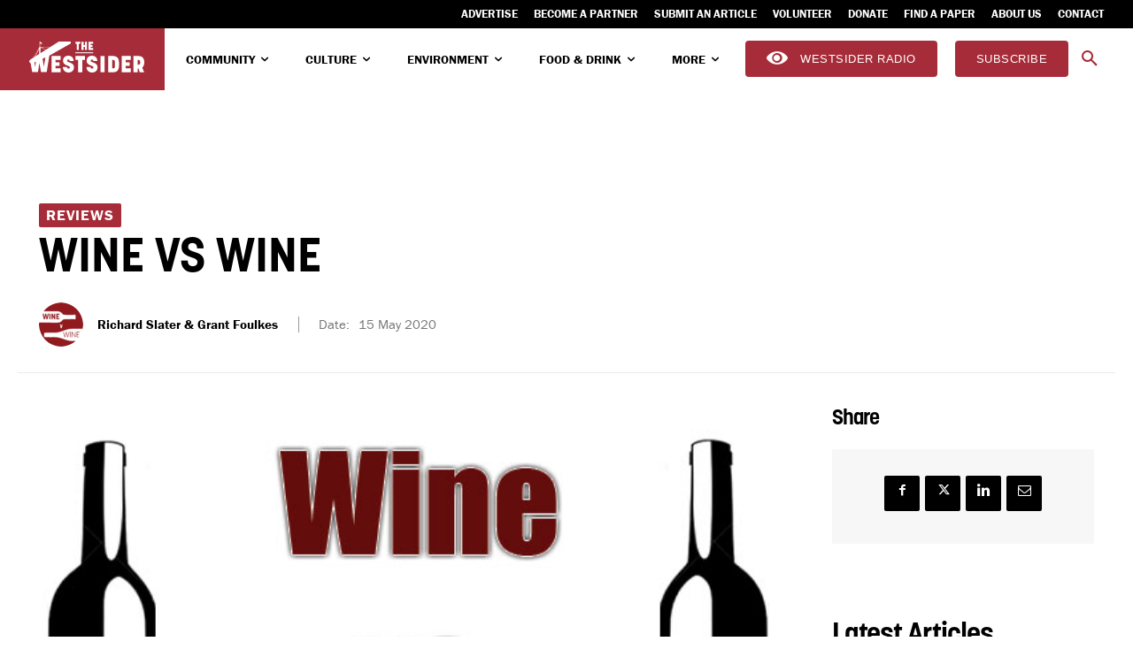

--- FILE ---
content_type: text/html; charset=UTF-8
request_url: https://thewestsider.com.au/wine-vs-wine-15/
body_size: 78418
content:
<!doctype html >
<!--[if IE 8]>    <html class="ie8" lang="en"> <![endif]-->
<!--[if IE 9]>    <html class="ie9" lang="en"> <![endif]-->
<!--[if gt IE 8]><!--> <html lang="en-AU"> <!--<![endif]-->
<head>
    <title>WINE VS WINE - The Westsider</title>
    <meta charset="UTF-8" />
    <meta name="viewport" content="width=device-width, initial-scale=1.0">
    <link rel="pingback" href="" />
    <meta name='robots' content='index, follow, max-image-preview:large, max-snippet:-1, max-video-preview:-1' />
<link rel="icon" type="image/png" href="https://thewestsider.com.au/wp-content/uploads/2023/12/cropped-Westsider-logoReversed-W-on-red.png">
	<!-- This site is optimized with the Yoast SEO Premium plugin v26.7 (Yoast SEO v26.7) - https://yoast.com/wordpress/plugins/seo/ -->
	<meta name="description" content="Sangiovese vs cuvée Rosé" />
	<link rel="canonical" href="https://thewestsider.com.au/wine-vs-wine-15/" />
	<meta property="og:locale" content="en_US" />
	<meta property="og:type" content="article" />
	<meta property="og:title" content="WINE VS WINE" />
	<meta property="og:description" content="Sangiovese vs cuvée Rosé" />
	<meta property="og:url" content="https://thewestsider.com.au/wine-vs-wine-15/" />
	<meta property="og:site_name" content="The Westsider" />
	<meta property="article:publisher" content="https://www.facebook.com/thewestsider.melbourne" />
	<meta property="article:published_time" content="2020-05-15T06:21:45+00:00" />
	<meta property="article:modified_time" content="2023-12-28T00:39:50+00:00" />
	<meta property="og:image" content="https://thewestsider.com.au/wp-content/uploads/2019/03/wine-vs-wine.jpg" />
	<meta property="og:image:width" content="625" />
	<meta property="og:image:height" content="400" />
	<meta property="og:image:type" content="image/jpeg" />
	<meta name="author" content="Richard Slater &amp; Grant Foulkes" />
	<meta name="twitter:label1" content="Written by" />
	<meta name="twitter:data1" content="Richard Slater &amp; Grant Foulkes" />
	<meta name="twitter:label2" content="Est. reading time" />
	<meta name="twitter:data2" content="2 minutes" />
	<script type="application/ld+json" class="yoast-schema-graph">{"@context":"https://schema.org","@graph":[{"@type":"Article","@id":"https://thewestsider.com.au/wine-vs-wine-15/#article","isPartOf":{"@id":"https://thewestsider.com.au/wine-vs-wine-15/"},"author":{"name":"Richard Slater &amp; Grant Foulkes","@id":"https://thewestsider.com.au/#/schema/person/05cfd2c20940917054448ac9645f842c"},"headline":"WINE VS WINE","datePublished":"2020-05-15T06:21:45+00:00","dateModified":"2023-12-28T00:39:50+00:00","mainEntityOfPage":{"@id":"https://thewestsider.com.au/wine-vs-wine-15/"},"wordCount":322,"commentCount":0,"publisher":{"@id":"https://thewestsider.com.au/#organization"},"image":{"@id":"https://thewestsider.com.au/wine-vs-wine-15/#primaryimage"},"thumbnailUrl":"https://thewestsider.com.au/wp-content/uploads/2019/03/wine-vs-wine.jpg","keywords":["Wine vs Wine"],"articleSection":["Reviews"],"inLanguage":"en-AU","potentialAction":[{"@type":"CommentAction","name":"Comment","target":["https://thewestsider.com.au/wine-vs-wine-15/#respond"]}]},{"@type":"WebPage","@id":"https://thewestsider.com.au/wine-vs-wine-15/","url":"https://thewestsider.com.au/wine-vs-wine-15/","name":"WINE VS WINE - The Westsider","isPartOf":{"@id":"https://thewestsider.com.au/#website"},"primaryImageOfPage":{"@id":"https://thewestsider.com.au/wine-vs-wine-15/#primaryimage"},"image":{"@id":"https://thewestsider.com.au/wine-vs-wine-15/#primaryimage"},"thumbnailUrl":"https://thewestsider.com.au/wp-content/uploads/2019/03/wine-vs-wine.jpg","datePublished":"2020-05-15T06:21:45+00:00","dateModified":"2023-12-28T00:39:50+00:00","description":"Sangiovese vs cuvée Rosé","breadcrumb":{"@id":"https://thewestsider.com.au/wine-vs-wine-15/#breadcrumb"},"inLanguage":"en-AU","potentialAction":[{"@type":"ReadAction","target":["https://thewestsider.com.au/wine-vs-wine-15/"]}]},{"@type":"ImageObject","inLanguage":"en-AU","@id":"https://thewestsider.com.au/wine-vs-wine-15/#primaryimage","url":"https://thewestsider.com.au/wp-content/uploads/2019/03/wine-vs-wine.jpg","contentUrl":"https://thewestsider.com.au/wp-content/uploads/2019/03/wine-vs-wine.jpg","width":625,"height":400},{"@type":"BreadcrumbList","@id":"https://thewestsider.com.au/wine-vs-wine-15/#breadcrumb","itemListElement":[{"@type":"ListItem","position":1,"name":"Home","item":"https://thewestsider.com.au/"},{"@type":"ListItem","position":2,"name":"WINE VS WINE"}]},{"@type":"WebSite","@id":"https://thewestsider.com.au/#website","url":"https://thewestsider.com.au/","name":"The Westsider","description":"The voice of Melbourne&#039;s west","publisher":{"@id":"https://thewestsider.com.au/#organization"},"alternateName":"Westsider","potentialAction":[{"@type":"SearchAction","target":{"@type":"EntryPoint","urlTemplate":"https://thewestsider.com.au/?s={search_term_string}"},"query-input":{"@type":"PropertyValueSpecification","valueRequired":true,"valueName":"search_term_string"}}],"inLanguage":"en-AU"},{"@type":"Organization","@id":"https://thewestsider.com.au/#organization","name":"The Westsider","alternateName":"Westsider","url":"https://thewestsider.com.au/","logo":{"@type":"ImageObject","inLanguage":"en-AU","@id":"https://thewestsider.com.au/#/schema/logo/image/","url":"https://thewestsider.com.au/wp-content/uploads/2024/05/Westsider-logo-Horizontal-red.svg","contentUrl":"https://thewestsider.com.au/wp-content/uploads/2024/05/Westsider-logo-Horizontal-red.svg","width":1294,"height":464,"caption":"The Westsider"},"image":{"@id":"https://thewestsider.com.au/#/schema/logo/image/"},"sameAs":["https://www.facebook.com/thewestsider.melbourne","https://x.com/westsidernews","https://www.instagram.com/thewestsider/","https://www.linkedin.com/company/the-westsider-newspaper-and-online/"]},{"@type":"Person","@id":"https://thewestsider.com.au/#/schema/person/05cfd2c20940917054448ac9645f842c","name":"Richard Slater &amp; Grant Foulkes","image":{"@type":"ImageObject","inLanguage":"en-AU","@id":"https://thewestsider.com.au/#/schema/person/image/","url":"https://thewestsider.com.au/wp-content/uploads/2023/12/cropped-Westsider-logoWine-vs-wine-96x96.png","contentUrl":"https://thewestsider.com.au/wp-content/uploads/2023/12/cropped-Westsider-logoWine-vs-wine-96x96.png","caption":"Richard Slater &amp; Grant Foulkes"},"url":"https://thewestsider.com.au/author/wine-v-wine/"}]}</script>
	<!-- / Yoast SEO Premium plugin. -->


<link rel='dns-prefetch' href='//cdn.broadstreetads.com' />
<link rel='dns-prefetch' href='//fonts.googleapis.com' />
<link rel="alternate" type="application/rss+xml" title="The Westsider &raquo; Feed" href="https://thewestsider.com.au/feed/" />
<link rel="alternate" type="application/rss+xml" title="The Westsider &raquo; Comments Feed" href="https://thewestsider.com.au/comments/feed/" />
<link rel="alternate" type="application/rss+xml" title="The Westsider &raquo; WINE VS WINE Comments Feed" href="https://thewestsider.com.au/wine-vs-wine-15/feed/" />
<link rel="alternate" title="oEmbed (JSON)" type="application/json+oembed" href="https://thewestsider.com.au/wp-json/oembed/1.0/embed?url=https%3A%2F%2Fthewestsider.com.au%2Fwine-vs-wine-15%2F" />
<link rel="alternate" title="oEmbed (XML)" type="text/xml+oembed" href="https://thewestsider.com.au/wp-json/oembed/1.0/embed?url=https%3A%2F%2Fthewestsider.com.au%2Fwine-vs-wine-15%2F&#038;format=xml" />
		<!-- This site uses the Google Analytics by MonsterInsights plugin v9.11.1 - Using Analytics tracking - https://www.monsterinsights.com/ -->
							<script src="//www.googletagmanager.com/gtag/js?id=G-7Y8XDHEH55"  data-cfasync="false" data-wpfc-render="false" type="text/javascript" async></script>
			<script data-cfasync="false" data-wpfc-render="false" type="text/javascript">
				var mi_version = '9.11.1';
				var mi_track_user = true;
				var mi_no_track_reason = '';
								var MonsterInsightsDefaultLocations = {"page_location":"https:\/\/thewestsider.com.au\/wine-vs-wine-15\/"};
								MonsterInsightsDefaultLocations.page_location = window.location.href;
								if ( typeof MonsterInsightsPrivacyGuardFilter === 'function' ) {
					var MonsterInsightsLocations = (typeof MonsterInsightsExcludeQuery === 'object') ? MonsterInsightsPrivacyGuardFilter( MonsterInsightsExcludeQuery ) : MonsterInsightsPrivacyGuardFilter( MonsterInsightsDefaultLocations );
				} else {
					var MonsterInsightsLocations = (typeof MonsterInsightsExcludeQuery === 'object') ? MonsterInsightsExcludeQuery : MonsterInsightsDefaultLocations;
				}

								var disableStrs = [
										'ga-disable-G-7Y8XDHEH55',
									];

				/* Function to detect opted out users */
				function __gtagTrackerIsOptedOut() {
					for (var index = 0; index < disableStrs.length; index++) {
						if (document.cookie.indexOf(disableStrs[index] + '=true') > -1) {
							return true;
						}
					}

					return false;
				}

				/* Disable tracking if the opt-out cookie exists. */
				if (__gtagTrackerIsOptedOut()) {
					for (var index = 0; index < disableStrs.length; index++) {
						window[disableStrs[index]] = true;
					}
				}

				/* Opt-out function */
				function __gtagTrackerOptout() {
					for (var index = 0; index < disableStrs.length; index++) {
						document.cookie = disableStrs[index] + '=true; expires=Thu, 31 Dec 2099 23:59:59 UTC; path=/';
						window[disableStrs[index]] = true;
					}
				}

				if ('undefined' === typeof gaOptout) {
					function gaOptout() {
						__gtagTrackerOptout();
					}
				}
								window.dataLayer = window.dataLayer || [];

				window.MonsterInsightsDualTracker = {
					helpers: {},
					trackers: {},
				};
				if (mi_track_user) {
					function __gtagDataLayer() {
						dataLayer.push(arguments);
					}

					function __gtagTracker(type, name, parameters) {
						if (!parameters) {
							parameters = {};
						}

						if (parameters.send_to) {
							__gtagDataLayer.apply(null, arguments);
							return;
						}

						if (type === 'event') {
														parameters.send_to = monsterinsights_frontend.v4_id;
							var hookName = name;
							if (typeof parameters['event_category'] !== 'undefined') {
								hookName = parameters['event_category'] + ':' + name;
							}

							if (typeof MonsterInsightsDualTracker.trackers[hookName] !== 'undefined') {
								MonsterInsightsDualTracker.trackers[hookName](parameters);
							} else {
								__gtagDataLayer('event', name, parameters);
							}
							
						} else {
							__gtagDataLayer.apply(null, arguments);
						}
					}

					__gtagTracker('js', new Date());
					__gtagTracker('set', {
						'developer_id.dZGIzZG': true,
											});
					if ( MonsterInsightsLocations.page_location ) {
						__gtagTracker('set', MonsterInsightsLocations);
					}
										__gtagTracker('config', 'G-7Y8XDHEH55', {"forceSSL":"true","link_attribution":"true"} );
										window.gtag = __gtagTracker;										(function () {
						/* https://developers.google.com/analytics/devguides/collection/analyticsjs/ */
						/* ga and __gaTracker compatibility shim. */
						var noopfn = function () {
							return null;
						};
						var newtracker = function () {
							return new Tracker();
						};
						var Tracker = function () {
							return null;
						};
						var p = Tracker.prototype;
						p.get = noopfn;
						p.set = noopfn;
						p.send = function () {
							var args = Array.prototype.slice.call(arguments);
							args.unshift('send');
							__gaTracker.apply(null, args);
						};
						var __gaTracker = function () {
							var len = arguments.length;
							if (len === 0) {
								return;
							}
							var f = arguments[len - 1];
							if (typeof f !== 'object' || f === null || typeof f.hitCallback !== 'function') {
								if ('send' === arguments[0]) {
									var hitConverted, hitObject = false, action;
									if ('event' === arguments[1]) {
										if ('undefined' !== typeof arguments[3]) {
											hitObject = {
												'eventAction': arguments[3],
												'eventCategory': arguments[2],
												'eventLabel': arguments[4],
												'value': arguments[5] ? arguments[5] : 1,
											}
										}
									}
									if ('pageview' === arguments[1]) {
										if ('undefined' !== typeof arguments[2]) {
											hitObject = {
												'eventAction': 'page_view',
												'page_path': arguments[2],
											}
										}
									}
									if (typeof arguments[2] === 'object') {
										hitObject = arguments[2];
									}
									if (typeof arguments[5] === 'object') {
										Object.assign(hitObject, arguments[5]);
									}
									if ('undefined' !== typeof arguments[1].hitType) {
										hitObject = arguments[1];
										if ('pageview' === hitObject.hitType) {
											hitObject.eventAction = 'page_view';
										}
									}
									if (hitObject) {
										action = 'timing' === arguments[1].hitType ? 'timing_complete' : hitObject.eventAction;
										hitConverted = mapArgs(hitObject);
										__gtagTracker('event', action, hitConverted);
									}
								}
								return;
							}

							function mapArgs(args) {
								var arg, hit = {};
								var gaMap = {
									'eventCategory': 'event_category',
									'eventAction': 'event_action',
									'eventLabel': 'event_label',
									'eventValue': 'event_value',
									'nonInteraction': 'non_interaction',
									'timingCategory': 'event_category',
									'timingVar': 'name',
									'timingValue': 'value',
									'timingLabel': 'event_label',
									'page': 'page_path',
									'location': 'page_location',
									'title': 'page_title',
									'referrer' : 'page_referrer',
								};
								for (arg in args) {
																		if (!(!args.hasOwnProperty(arg) || !gaMap.hasOwnProperty(arg))) {
										hit[gaMap[arg]] = args[arg];
									} else {
										hit[arg] = args[arg];
									}
								}
								return hit;
							}

							try {
								f.hitCallback();
							} catch (ex) {
							}
						};
						__gaTracker.create = newtracker;
						__gaTracker.getByName = newtracker;
						__gaTracker.getAll = function () {
							return [];
						};
						__gaTracker.remove = noopfn;
						__gaTracker.loaded = true;
						window['__gaTracker'] = __gaTracker;
					})();
									} else {
										console.log("");
					(function () {
						function __gtagTracker() {
							return null;
						}

						window['__gtagTracker'] = __gtagTracker;
						window['gtag'] = __gtagTracker;
					})();
									}
			</script>
							<!-- / Google Analytics by MonsterInsights -->
		<style id='wp-img-auto-sizes-contain-inline-css' type='text/css'>
img:is([sizes=auto i],[sizes^="auto," i]){contain-intrinsic-size:3000px 1500px}
/*# sourceURL=wp-img-auto-sizes-contain-inline-css */
</style>
<style id='wp-emoji-styles-inline-css' type='text/css'>

	img.wp-smiley, img.emoji {
		display: inline !important;
		border: none !important;
		box-shadow: none !important;
		height: 1em !important;
		width: 1em !important;
		margin: 0 0.07em !important;
		vertical-align: -0.1em !important;
		background: none !important;
		padding: 0 !important;
	}
/*# sourceURL=wp-emoji-styles-inline-css */
</style>
<style id='wp-block-library-inline-css' type='text/css'>
:root{--wp-block-synced-color:#7a00df;--wp-block-synced-color--rgb:122,0,223;--wp-bound-block-color:var(--wp-block-synced-color);--wp-editor-canvas-background:#ddd;--wp-admin-theme-color:#007cba;--wp-admin-theme-color--rgb:0,124,186;--wp-admin-theme-color-darker-10:#006ba1;--wp-admin-theme-color-darker-10--rgb:0,107,160.5;--wp-admin-theme-color-darker-20:#005a87;--wp-admin-theme-color-darker-20--rgb:0,90,135;--wp-admin-border-width-focus:2px}@media (min-resolution:192dpi){:root{--wp-admin-border-width-focus:1.5px}}.wp-element-button{cursor:pointer}:root .has-very-light-gray-background-color{background-color:#eee}:root .has-very-dark-gray-background-color{background-color:#313131}:root .has-very-light-gray-color{color:#eee}:root .has-very-dark-gray-color{color:#313131}:root .has-vivid-green-cyan-to-vivid-cyan-blue-gradient-background{background:linear-gradient(135deg,#00d084,#0693e3)}:root .has-purple-crush-gradient-background{background:linear-gradient(135deg,#34e2e4,#4721fb 50%,#ab1dfe)}:root .has-hazy-dawn-gradient-background{background:linear-gradient(135deg,#faaca8,#dad0ec)}:root .has-subdued-olive-gradient-background{background:linear-gradient(135deg,#fafae1,#67a671)}:root .has-atomic-cream-gradient-background{background:linear-gradient(135deg,#fdd79a,#004a59)}:root .has-nightshade-gradient-background{background:linear-gradient(135deg,#330968,#31cdcf)}:root .has-midnight-gradient-background{background:linear-gradient(135deg,#020381,#2874fc)}:root{--wp--preset--font-size--normal:16px;--wp--preset--font-size--huge:42px}.has-regular-font-size{font-size:1em}.has-larger-font-size{font-size:2.625em}.has-normal-font-size{font-size:var(--wp--preset--font-size--normal)}.has-huge-font-size{font-size:var(--wp--preset--font-size--huge)}.has-text-align-center{text-align:center}.has-text-align-left{text-align:left}.has-text-align-right{text-align:right}.has-fit-text{white-space:nowrap!important}#end-resizable-editor-section{display:none}.aligncenter{clear:both}.items-justified-left{justify-content:flex-start}.items-justified-center{justify-content:center}.items-justified-right{justify-content:flex-end}.items-justified-space-between{justify-content:space-between}.screen-reader-text{border:0;clip-path:inset(50%);height:1px;margin:-1px;overflow:hidden;padding:0;position:absolute;width:1px;word-wrap:normal!important}.screen-reader-text:focus{background-color:#ddd;clip-path:none;color:#444;display:block;font-size:1em;height:auto;left:5px;line-height:normal;padding:15px 23px 14px;text-decoration:none;top:5px;width:auto;z-index:100000}html :where(.has-border-color){border-style:solid}html :where([style*=border-top-color]){border-top-style:solid}html :where([style*=border-right-color]){border-right-style:solid}html :where([style*=border-bottom-color]){border-bottom-style:solid}html :where([style*=border-left-color]){border-left-style:solid}html :where([style*=border-width]){border-style:solid}html :where([style*=border-top-width]){border-top-style:solid}html :where([style*=border-right-width]){border-right-style:solid}html :where([style*=border-bottom-width]){border-bottom-style:solid}html :where([style*=border-left-width]){border-left-style:solid}html :where(img[class*=wp-image-]){height:auto;max-width:100%}:where(figure){margin:0 0 1em}html :where(.is-position-sticky){--wp-admin--admin-bar--position-offset:var(--wp-admin--admin-bar--height,0px)}@media screen and (max-width:600px){html :where(.is-position-sticky){--wp-admin--admin-bar--position-offset:0px}}

/*# sourceURL=wp-block-library-inline-css */
</style><style id='wp-block-image-inline-css' type='text/css'>
.wp-block-image>a,.wp-block-image>figure>a{display:inline-block}.wp-block-image img{box-sizing:border-box;height:auto;max-width:100%;vertical-align:bottom}@media not (prefers-reduced-motion){.wp-block-image img.hide{visibility:hidden}.wp-block-image img.show{animation:show-content-image .4s}}.wp-block-image[style*=border-radius] img,.wp-block-image[style*=border-radius]>a{border-radius:inherit}.wp-block-image.has-custom-border img{box-sizing:border-box}.wp-block-image.aligncenter{text-align:center}.wp-block-image.alignfull>a,.wp-block-image.alignwide>a{width:100%}.wp-block-image.alignfull img,.wp-block-image.alignwide img{height:auto;width:100%}.wp-block-image .aligncenter,.wp-block-image .alignleft,.wp-block-image .alignright,.wp-block-image.aligncenter,.wp-block-image.alignleft,.wp-block-image.alignright{display:table}.wp-block-image .aligncenter>figcaption,.wp-block-image .alignleft>figcaption,.wp-block-image .alignright>figcaption,.wp-block-image.aligncenter>figcaption,.wp-block-image.alignleft>figcaption,.wp-block-image.alignright>figcaption{caption-side:bottom;display:table-caption}.wp-block-image .alignleft{float:left;margin:.5em 1em .5em 0}.wp-block-image .alignright{float:right;margin:.5em 0 .5em 1em}.wp-block-image .aligncenter{margin-left:auto;margin-right:auto}.wp-block-image :where(figcaption){margin-bottom:1em;margin-top:.5em}.wp-block-image.is-style-circle-mask img{border-radius:9999px}@supports ((-webkit-mask-image:none) or (mask-image:none)) or (-webkit-mask-image:none){.wp-block-image.is-style-circle-mask img{border-radius:0;-webkit-mask-image:url('data:image/svg+xml;utf8,<svg viewBox="0 0 100 100" xmlns="http://www.w3.org/2000/svg"><circle cx="50" cy="50" r="50"/></svg>');mask-image:url('data:image/svg+xml;utf8,<svg viewBox="0 0 100 100" xmlns="http://www.w3.org/2000/svg"><circle cx="50" cy="50" r="50"/></svg>');mask-mode:alpha;-webkit-mask-position:center;mask-position:center;-webkit-mask-repeat:no-repeat;mask-repeat:no-repeat;-webkit-mask-size:contain;mask-size:contain}}:root :where(.wp-block-image.is-style-rounded img,.wp-block-image .is-style-rounded img){border-radius:9999px}.wp-block-image figure{margin:0}.wp-lightbox-container{display:flex;flex-direction:column;position:relative}.wp-lightbox-container img{cursor:zoom-in}.wp-lightbox-container img:hover+button{opacity:1}.wp-lightbox-container button{align-items:center;backdrop-filter:blur(16px) saturate(180%);background-color:#5a5a5a40;border:none;border-radius:4px;cursor:zoom-in;display:flex;height:20px;justify-content:center;opacity:0;padding:0;position:absolute;right:16px;text-align:center;top:16px;width:20px;z-index:100}@media not (prefers-reduced-motion){.wp-lightbox-container button{transition:opacity .2s ease}}.wp-lightbox-container button:focus-visible{outline:3px auto #5a5a5a40;outline:3px auto -webkit-focus-ring-color;outline-offset:3px}.wp-lightbox-container button:hover{cursor:pointer;opacity:1}.wp-lightbox-container button:focus{opacity:1}.wp-lightbox-container button:focus,.wp-lightbox-container button:hover,.wp-lightbox-container button:not(:hover):not(:active):not(.has-background){background-color:#5a5a5a40;border:none}.wp-lightbox-overlay{box-sizing:border-box;cursor:zoom-out;height:100vh;left:0;overflow:hidden;position:fixed;top:0;visibility:hidden;width:100%;z-index:100000}.wp-lightbox-overlay .close-button{align-items:center;cursor:pointer;display:flex;justify-content:center;min-height:40px;min-width:40px;padding:0;position:absolute;right:calc(env(safe-area-inset-right) + 16px);top:calc(env(safe-area-inset-top) + 16px);z-index:5000000}.wp-lightbox-overlay .close-button:focus,.wp-lightbox-overlay .close-button:hover,.wp-lightbox-overlay .close-button:not(:hover):not(:active):not(.has-background){background:none;border:none}.wp-lightbox-overlay .lightbox-image-container{height:var(--wp--lightbox-container-height);left:50%;overflow:hidden;position:absolute;top:50%;transform:translate(-50%,-50%);transform-origin:top left;width:var(--wp--lightbox-container-width);z-index:9999999999}.wp-lightbox-overlay .wp-block-image{align-items:center;box-sizing:border-box;display:flex;height:100%;justify-content:center;margin:0;position:relative;transform-origin:0 0;width:100%;z-index:3000000}.wp-lightbox-overlay .wp-block-image img{height:var(--wp--lightbox-image-height);min-height:var(--wp--lightbox-image-height);min-width:var(--wp--lightbox-image-width);width:var(--wp--lightbox-image-width)}.wp-lightbox-overlay .wp-block-image figcaption{display:none}.wp-lightbox-overlay button{background:none;border:none}.wp-lightbox-overlay .scrim{background-color:#fff;height:100%;opacity:.9;position:absolute;width:100%;z-index:2000000}.wp-lightbox-overlay.active{visibility:visible}@media not (prefers-reduced-motion){.wp-lightbox-overlay.active{animation:turn-on-visibility .25s both}.wp-lightbox-overlay.active img{animation:turn-on-visibility .35s both}.wp-lightbox-overlay.show-closing-animation:not(.active){animation:turn-off-visibility .35s both}.wp-lightbox-overlay.show-closing-animation:not(.active) img{animation:turn-off-visibility .25s both}.wp-lightbox-overlay.zoom.active{animation:none;opacity:1;visibility:visible}.wp-lightbox-overlay.zoom.active .lightbox-image-container{animation:lightbox-zoom-in .4s}.wp-lightbox-overlay.zoom.active .lightbox-image-container img{animation:none}.wp-lightbox-overlay.zoom.active .scrim{animation:turn-on-visibility .4s forwards}.wp-lightbox-overlay.zoom.show-closing-animation:not(.active){animation:none}.wp-lightbox-overlay.zoom.show-closing-animation:not(.active) .lightbox-image-container{animation:lightbox-zoom-out .4s}.wp-lightbox-overlay.zoom.show-closing-animation:not(.active) .lightbox-image-container img{animation:none}.wp-lightbox-overlay.zoom.show-closing-animation:not(.active) .scrim{animation:turn-off-visibility .4s forwards}}@keyframes show-content-image{0%{visibility:hidden}99%{visibility:hidden}to{visibility:visible}}@keyframes turn-on-visibility{0%{opacity:0}to{opacity:1}}@keyframes turn-off-visibility{0%{opacity:1;visibility:visible}99%{opacity:0;visibility:visible}to{opacity:0;visibility:hidden}}@keyframes lightbox-zoom-in{0%{transform:translate(calc((-100vw + var(--wp--lightbox-scrollbar-width))/2 + var(--wp--lightbox-initial-left-position)),calc(-50vh + var(--wp--lightbox-initial-top-position))) scale(var(--wp--lightbox-scale))}to{transform:translate(-50%,-50%) scale(1)}}@keyframes lightbox-zoom-out{0%{transform:translate(-50%,-50%) scale(1);visibility:visible}99%{visibility:visible}to{transform:translate(calc((-100vw + var(--wp--lightbox-scrollbar-width))/2 + var(--wp--lightbox-initial-left-position)),calc(-50vh + var(--wp--lightbox-initial-top-position))) scale(var(--wp--lightbox-scale));visibility:hidden}}
/*# sourceURL=https://thewestsider.com.au/wp-includes/blocks/image/style.min.css */
</style>
<style id='wp-block-paragraph-inline-css' type='text/css'>
.is-small-text{font-size:.875em}.is-regular-text{font-size:1em}.is-large-text{font-size:2.25em}.is-larger-text{font-size:3em}.has-drop-cap:not(:focus):first-letter{float:left;font-size:8.4em;font-style:normal;font-weight:100;line-height:.68;margin:.05em .1em 0 0;text-transform:uppercase}body.rtl .has-drop-cap:not(:focus):first-letter{float:none;margin-left:.1em}p.has-drop-cap.has-background{overflow:hidden}:root :where(p.has-background){padding:1.25em 2.375em}:where(p.has-text-color:not(.has-link-color)) a{color:inherit}p.has-text-align-left[style*="writing-mode:vertical-lr"],p.has-text-align-right[style*="writing-mode:vertical-rl"]{rotate:180deg}
/*# sourceURL=https://thewestsider.com.au/wp-includes/blocks/paragraph/style.min.css */
</style>
<style id='wp-block-separator-inline-css' type='text/css'>
@charset "UTF-8";.wp-block-separator{border:none;border-top:2px solid}:root :where(.wp-block-separator.is-style-dots){height:auto;line-height:1;text-align:center}:root :where(.wp-block-separator.is-style-dots):before{color:currentColor;content:"···";font-family:serif;font-size:1.5em;letter-spacing:2em;padding-left:2em}.wp-block-separator.is-style-dots{background:none!important;border:none!important}
/*# sourceURL=https://thewestsider.com.au/wp-includes/blocks/separator/style.min.css */
</style>
<style id='global-styles-inline-css' type='text/css'>
:root{--wp--preset--aspect-ratio--square: 1;--wp--preset--aspect-ratio--4-3: 4/3;--wp--preset--aspect-ratio--3-4: 3/4;--wp--preset--aspect-ratio--3-2: 3/2;--wp--preset--aspect-ratio--2-3: 2/3;--wp--preset--aspect-ratio--16-9: 16/9;--wp--preset--aspect-ratio--9-16: 9/16;--wp--preset--color--black: #000000;--wp--preset--color--cyan-bluish-gray: #abb8c3;--wp--preset--color--white: #ffffff;--wp--preset--color--pale-pink: #f78da7;--wp--preset--color--vivid-red: #cf2e2e;--wp--preset--color--luminous-vivid-orange: #ff6900;--wp--preset--color--luminous-vivid-amber: #fcb900;--wp--preset--color--light-green-cyan: #7bdcb5;--wp--preset--color--vivid-green-cyan: #00d084;--wp--preset--color--pale-cyan-blue: #8ed1fc;--wp--preset--color--vivid-cyan-blue: #0693e3;--wp--preset--color--vivid-purple: #9b51e0;--wp--preset--gradient--vivid-cyan-blue-to-vivid-purple: linear-gradient(135deg,rgb(6,147,227) 0%,rgb(155,81,224) 100%);--wp--preset--gradient--light-green-cyan-to-vivid-green-cyan: linear-gradient(135deg,rgb(122,220,180) 0%,rgb(0,208,130) 100%);--wp--preset--gradient--luminous-vivid-amber-to-luminous-vivid-orange: linear-gradient(135deg,rgb(252,185,0) 0%,rgb(255,105,0) 100%);--wp--preset--gradient--luminous-vivid-orange-to-vivid-red: linear-gradient(135deg,rgb(255,105,0) 0%,rgb(207,46,46) 100%);--wp--preset--gradient--very-light-gray-to-cyan-bluish-gray: linear-gradient(135deg,rgb(238,238,238) 0%,rgb(169,184,195) 100%);--wp--preset--gradient--cool-to-warm-spectrum: linear-gradient(135deg,rgb(74,234,220) 0%,rgb(151,120,209) 20%,rgb(207,42,186) 40%,rgb(238,44,130) 60%,rgb(251,105,98) 80%,rgb(254,248,76) 100%);--wp--preset--gradient--blush-light-purple: linear-gradient(135deg,rgb(255,206,236) 0%,rgb(152,150,240) 100%);--wp--preset--gradient--blush-bordeaux: linear-gradient(135deg,rgb(254,205,165) 0%,rgb(254,45,45) 50%,rgb(107,0,62) 100%);--wp--preset--gradient--luminous-dusk: linear-gradient(135deg,rgb(255,203,112) 0%,rgb(199,81,192) 50%,rgb(65,88,208) 100%);--wp--preset--gradient--pale-ocean: linear-gradient(135deg,rgb(255,245,203) 0%,rgb(182,227,212) 50%,rgb(51,167,181) 100%);--wp--preset--gradient--electric-grass: linear-gradient(135deg,rgb(202,248,128) 0%,rgb(113,206,126) 100%);--wp--preset--gradient--midnight: linear-gradient(135deg,rgb(2,3,129) 0%,rgb(40,116,252) 100%);--wp--preset--font-size--small: 11px;--wp--preset--font-size--medium: 20px;--wp--preset--font-size--large: 32px;--wp--preset--font-size--x-large: 42px;--wp--preset--font-size--regular: 15px;--wp--preset--font-size--larger: 50px;--wp--preset--spacing--20: 0.44rem;--wp--preset--spacing--30: 0.67rem;--wp--preset--spacing--40: 1rem;--wp--preset--spacing--50: 1.5rem;--wp--preset--spacing--60: 2.25rem;--wp--preset--spacing--70: 3.38rem;--wp--preset--spacing--80: 5.06rem;--wp--preset--shadow--natural: 6px 6px 9px rgba(0, 0, 0, 0.2);--wp--preset--shadow--deep: 12px 12px 50px rgba(0, 0, 0, 0.4);--wp--preset--shadow--sharp: 6px 6px 0px rgba(0, 0, 0, 0.2);--wp--preset--shadow--outlined: 6px 6px 0px -3px rgb(255, 255, 255), 6px 6px rgb(0, 0, 0);--wp--preset--shadow--crisp: 6px 6px 0px rgb(0, 0, 0);}:where(.is-layout-flex){gap: 0.5em;}:where(.is-layout-grid){gap: 0.5em;}body .is-layout-flex{display: flex;}.is-layout-flex{flex-wrap: wrap;align-items: center;}.is-layout-flex > :is(*, div){margin: 0;}body .is-layout-grid{display: grid;}.is-layout-grid > :is(*, div){margin: 0;}:where(.wp-block-columns.is-layout-flex){gap: 2em;}:where(.wp-block-columns.is-layout-grid){gap: 2em;}:where(.wp-block-post-template.is-layout-flex){gap: 1.25em;}:where(.wp-block-post-template.is-layout-grid){gap: 1.25em;}.has-black-color{color: var(--wp--preset--color--black) !important;}.has-cyan-bluish-gray-color{color: var(--wp--preset--color--cyan-bluish-gray) !important;}.has-white-color{color: var(--wp--preset--color--white) !important;}.has-pale-pink-color{color: var(--wp--preset--color--pale-pink) !important;}.has-vivid-red-color{color: var(--wp--preset--color--vivid-red) !important;}.has-luminous-vivid-orange-color{color: var(--wp--preset--color--luminous-vivid-orange) !important;}.has-luminous-vivid-amber-color{color: var(--wp--preset--color--luminous-vivid-amber) !important;}.has-light-green-cyan-color{color: var(--wp--preset--color--light-green-cyan) !important;}.has-vivid-green-cyan-color{color: var(--wp--preset--color--vivid-green-cyan) !important;}.has-pale-cyan-blue-color{color: var(--wp--preset--color--pale-cyan-blue) !important;}.has-vivid-cyan-blue-color{color: var(--wp--preset--color--vivid-cyan-blue) !important;}.has-vivid-purple-color{color: var(--wp--preset--color--vivid-purple) !important;}.has-black-background-color{background-color: var(--wp--preset--color--black) !important;}.has-cyan-bluish-gray-background-color{background-color: var(--wp--preset--color--cyan-bluish-gray) !important;}.has-white-background-color{background-color: var(--wp--preset--color--white) !important;}.has-pale-pink-background-color{background-color: var(--wp--preset--color--pale-pink) !important;}.has-vivid-red-background-color{background-color: var(--wp--preset--color--vivid-red) !important;}.has-luminous-vivid-orange-background-color{background-color: var(--wp--preset--color--luminous-vivid-orange) !important;}.has-luminous-vivid-amber-background-color{background-color: var(--wp--preset--color--luminous-vivid-amber) !important;}.has-light-green-cyan-background-color{background-color: var(--wp--preset--color--light-green-cyan) !important;}.has-vivid-green-cyan-background-color{background-color: var(--wp--preset--color--vivid-green-cyan) !important;}.has-pale-cyan-blue-background-color{background-color: var(--wp--preset--color--pale-cyan-blue) !important;}.has-vivid-cyan-blue-background-color{background-color: var(--wp--preset--color--vivid-cyan-blue) !important;}.has-vivid-purple-background-color{background-color: var(--wp--preset--color--vivid-purple) !important;}.has-black-border-color{border-color: var(--wp--preset--color--black) !important;}.has-cyan-bluish-gray-border-color{border-color: var(--wp--preset--color--cyan-bluish-gray) !important;}.has-white-border-color{border-color: var(--wp--preset--color--white) !important;}.has-pale-pink-border-color{border-color: var(--wp--preset--color--pale-pink) !important;}.has-vivid-red-border-color{border-color: var(--wp--preset--color--vivid-red) !important;}.has-luminous-vivid-orange-border-color{border-color: var(--wp--preset--color--luminous-vivid-orange) !important;}.has-luminous-vivid-amber-border-color{border-color: var(--wp--preset--color--luminous-vivid-amber) !important;}.has-light-green-cyan-border-color{border-color: var(--wp--preset--color--light-green-cyan) !important;}.has-vivid-green-cyan-border-color{border-color: var(--wp--preset--color--vivid-green-cyan) !important;}.has-pale-cyan-blue-border-color{border-color: var(--wp--preset--color--pale-cyan-blue) !important;}.has-vivid-cyan-blue-border-color{border-color: var(--wp--preset--color--vivid-cyan-blue) !important;}.has-vivid-purple-border-color{border-color: var(--wp--preset--color--vivid-purple) !important;}.has-vivid-cyan-blue-to-vivid-purple-gradient-background{background: var(--wp--preset--gradient--vivid-cyan-blue-to-vivid-purple) !important;}.has-light-green-cyan-to-vivid-green-cyan-gradient-background{background: var(--wp--preset--gradient--light-green-cyan-to-vivid-green-cyan) !important;}.has-luminous-vivid-amber-to-luminous-vivid-orange-gradient-background{background: var(--wp--preset--gradient--luminous-vivid-amber-to-luminous-vivid-orange) !important;}.has-luminous-vivid-orange-to-vivid-red-gradient-background{background: var(--wp--preset--gradient--luminous-vivid-orange-to-vivid-red) !important;}.has-very-light-gray-to-cyan-bluish-gray-gradient-background{background: var(--wp--preset--gradient--very-light-gray-to-cyan-bluish-gray) !important;}.has-cool-to-warm-spectrum-gradient-background{background: var(--wp--preset--gradient--cool-to-warm-spectrum) !important;}.has-blush-light-purple-gradient-background{background: var(--wp--preset--gradient--blush-light-purple) !important;}.has-blush-bordeaux-gradient-background{background: var(--wp--preset--gradient--blush-bordeaux) !important;}.has-luminous-dusk-gradient-background{background: var(--wp--preset--gradient--luminous-dusk) !important;}.has-pale-ocean-gradient-background{background: var(--wp--preset--gradient--pale-ocean) !important;}.has-electric-grass-gradient-background{background: var(--wp--preset--gradient--electric-grass) !important;}.has-midnight-gradient-background{background: var(--wp--preset--gradient--midnight) !important;}.has-small-font-size{font-size: var(--wp--preset--font-size--small) !important;}.has-medium-font-size{font-size: var(--wp--preset--font-size--medium) !important;}.has-large-font-size{font-size: var(--wp--preset--font-size--large) !important;}.has-x-large-font-size{font-size: var(--wp--preset--font-size--x-large) !important;}
/*# sourceURL=global-styles-inline-css */
</style>

<style id='classic-theme-styles-inline-css' type='text/css'>
/*! This file is auto-generated */
.wp-block-button__link{color:#fff;background-color:#32373c;border-radius:9999px;box-shadow:none;text-decoration:none;padding:calc(.667em + 2px) calc(1.333em + 2px);font-size:1.125em}.wp-block-file__button{background:#32373c;color:#fff;text-decoration:none}
/*# sourceURL=/wp-includes/css/classic-themes.min.css */
</style>
<link rel='stylesheet' id='mc4wp-form-basic-css' href='https://thewestsider.com.au/wp-content/plugins/mailchimp-for-wp/assets/css/form-basic.css?ver=4.10.9' type='text/css' media='all' />
<link rel='stylesheet' id='td-plugin-multi-purpose-css' href='https://thewestsider.com.au/wp-content/plugins/td-composer/td-multi-purpose/style.css?ver=7cd248d7ca13c255207c3f8b916c3f00' type='text/css' media='all' />
<link rel='stylesheet' id='evcal_google_fonts-css' href='https://fonts.googleapis.com/css?family=Noto+Sans%3A400%2C400italic%2C700%7CPoppins%3A700%2C800%2C900&#038;subset=latin%2Clatin-ext&#038;ver=5.0.6' type='text/css' media='all' />
<link rel='stylesheet' id='evcal_cal_default-css' href='//thewestsider.com.au/wp-content/plugins/eventON/assets/css/eventon_styles.css?ver=5.0.6' type='text/css' media='all' />
<link rel='stylesheet' id='evo_addon_styles-css' href='//thewestsider.com.au/wp-content/plugins/eventON/assets/css/eventon_addon_styles.css?ver=1.00034' type='text/css' media='all' />
<link rel='stylesheet' id='evo_font_icons-css' href='//thewestsider.com.au/wp-content/plugins/eventON/assets/fonts/all.css?ver=5.0.6' type='text/css' media='all' />
<style id='evo_dynamic_styles-inline-css' type='text/css'>
.eventon_events_list .eventon_list_event .desc_trig, .evopop_top{background-color:#f1f1f1}.eventon_events_list .eventon_list_event .desc_trig:hover{background-color:#fbfbfb}.ajde_evcal_calendar .calendar_header p,
			.eventon_events_list .eventon_list_event .evoet_cx span.evoet_dayblock span, 
			.evo_pop_body .evoet_cx span.evoet_dayblock span,
			.ajde_evcal_calendar .evcal_evdata_row .evcal_evdata_cell h3.evo_h3,
			.evo_lightbox_content h3.evo_h3, h2.evo_h2, h3.evo_h3,h4.evo_h4,
			body .ajde_evcal_calendar h4.evo_h4, 
			.evo_content_in h4.evo_h4,
			.evo_metarow_ICS .evcal_evdata_cell p a,
			.eventon_events_list .eventon_list_event .evoet_cx span.evcal_desc2, 
			.eventon_list_event .evoet_cx span.evcal_event_title,
			.evoet_cx span.evcal_desc2,	
			.evo_metarow_ICS .evcal_evdata_cell p a, 
			.evo_metarow_learnMICS .evcal_col50 .evcal_evdata_cell p a,
			.eventon_list_event .evo_metarow_locImg p.evoLOCtxt .evo_loc_text_title,		
			.evo_clik_row .evo_h3,
			.evotax_term_card .evotax_term_details h2, 
			.evotax_term_card h3.evotax_term_subtitle,
			.ajde_evcal_calendar .evo_sort_btn,
			.eventon_main_section  #evcal_cur,	
			.ajde_evcal_calendar .calendar_header p.evo_month_title,		
			.ajde_evcal_calendar .eventon_events_list .evcal_month_line p,
			.eventon_events_list .eventon_list_event .evcal_cblock,			
			.ajde_evcal_calendar .evcal_month_line,
			.eventon_event .event_excerpt_in h3,
			.ajde_evcal_calendar .evo_footer_nav p.evo_month_title,
			.evo_eventon_live_now_section h3,
			.evo_tab_view .evo_tabs p.evo_tab,
			.evo_metarow_virtual .evo_live_now_tag,
			.evo_page_body .evo_sin_page .evosin_event_title,.evoWV_days .evo_wv_day span.day_num,
			.evoWV_days .evo_wv_day span.day_name,
			.evowv_tooltip,
			ul.EVOWV_date_ranges li{font-family:korolev}.ajde_evcal_calendar .eventon_events_list p,	
		.evo_lightbox p,
		.eventon_events_list .eventon_list_event .evoet_cx span, 
		.evo_pop_body .evoet_cx span,	
		.eventon_events_list .eventon_list_event .evoet_cx span.evcal_event_subtitle, 
		.evo_pop_body .evoet_cx span.evcal_event_subtitle,
		.ajde_evcal_calendar .eventon_list_event .event_description .evcal_btn, 
		.evo_pop_body .evcal_btn, .evcal_btn,
		.eventon_events_list .eventon_list_event .cancel_event .evo_event_headers, 
		.evo_pop_body .evo_event_headers.canceled,
		.eventon_events_list .eventon_list_event .evcal_list_a .evo_above_title span,
		.evo_pop_body .evcal_list_a .evo_above_title span,
		.evcal_evdata_row.evcal_event_details .evcal_evdata_cell p,
		#evcal_list .eventon_list_event .evoInput, .evo_pop_body .evoInput,
		.evcal_evdata_row .evcal_evdata_cell p, 
		#evcal_list .eventon_list_event p.no_events,
		.ajde_evcal_calendar .eventon_events_list .eventon_desc_in ul,
		.evoGuideCall em,
		.evo_cal_above span,
		.ajde_evcal_calendar .calendar_header .evo_j_dates .legend,
		.ajde_evcal_calendar .evo_custom_content ul li, 
		#evcal_list .eventon_list_event .event_description .evo_custom_content li
		.eventon_sort_line p, .eventon_filter_line p,
		.evcal_evdata_row,.eventon_weeklyview{font-family:franklin-gothic-urw}.ajde_evcal_calendar .evo_sort_btn, .eventon_sf_field p, .evo_srt_sel p.fa{color:#ffffff}.ajde_evcal_calendar .evo_sort_btn:hover{color:#ffffff}.eventon_events_list .eventon_list_event a,
				.evocard_row .evo_metarow_organizer .evo_card_organizer_social a,
				.evo_lightbox .evo_tax_social_media a{color:#e3e3e3}
				#evcal_list .eventon_list_event .event_description .evcal_btn, 
				#evcal_list .eventon_list_event .event_description .evcal_btn p, 
				body .evo_lightboxes .evo_lightbox_body.evo_pop_body .evcal_btn,
				.ajde_evcal_calendar .eventon_list_event .event_description .evcal_btn, 
				.evo_lightbox .evcal_btn, body .evcal_btn,
				.evo_lightbox.eventon_events_list .eventon_list_event a.evcal_btn,
				.evcal_btn,.evo_btn_arr,.evo_btn_arr_circ{color:#ffffff;background:#a72c38;}#evcal_list .eventon_list_event .event_description .evcal_btn:hover, 
				body .evo_lightboxes .evo_lightbox_body.evo_pop_body .evcal_btn:hover,
				.ajde_evcal_calendar .eventon_list_event .event_description .evcal_btn:hover, 
				.evo_pop_body .evcal_btn:hover, .evcal_btn:hover,.evcal_evdata_row.evo_clik_row:hover{color:#ffffff;background:#888888;}.evcal_evdata_row.evo_clik_row:hover &gt; *, .evcal_evdata_row.evo_clik_row:hover i{color:#ffffff}.eventon_list_event .evo_btn_secondary, 
				.ajde_evcal_calendar .eventon_list_event .event_description .evcal_btn.evo_btn_secondary,
				.evo_lightbox .evcal_btn.evo_btn_secondary, 
				body .evcal_btn.evo_btn_secondary,
				#evcal_list .eventon_list_event .event_description .evcal_btn.evo_btn_secondary,
				.evcal_btn.evo_btn_secondary,
				.evo_btn_secondary{color:#ffffff;background:#d2d2d2;}.eventon_list_event .evo_btn_secondary:hover, 
				.ajde_evcal_calendar .eventon_list_event .event_description .evcal_btn.evo_btn_secondary:hover,
				.evo_lightbox .evcal_btn.evo_btn_secondary:hover, 
				body .evcal_btn.evo_btn_secondary:hover,
				#evcal_list .eventon_list_event .event_description .evcal_btn.evo_btn_secondary:hover,
				.eventon_list_event .evo_btn_secondary:hover, 
				.evcal_btn.evo_btn_secondary:hover,
				.evo_btn_secondary:hover{color:#ffffff;background:#bebebe;}.evocard_row .evcal_evdata_icons i, .evocard_row .evcal_evdata_custometa_icons i{color:#656565;font-size:18px;}.evcal_evdata_row .evcal_evdata_cell h3, .evo_clik_row .evo_h3{font-size:18px}.evcal_evdata_row .evcal_evdata_cell h2, .evcal_evdata_row .evcal_evdata_cell h3, .evorow .evo_clik_row h3, 
			.evcal_evdata_row .evcal_evdata_cell h3 a{color:#202124}#evcal_list .eventon_list_event .evcal_eventcard p, 
				.ajde_evcal_calendar .eventon_events_list .eventon_desc_in ul,
				.evo_lightboxes .evo_pop_body .evcal_evdata_row .evcal_evdata_cell p,
				.evo_lightboxes .evcal_evdata_cell p a{color:#656565}.ajde_evcal_calendar #evcal_head.calendar_header #evcal_cur, .ajde_evcal_calendar .evcal_month_line p, .ajde_evcal_calendar .evo_footer_nav p.evo_month_title{color:#202124}.eventon_events_list .eventon_list_event .event_description, .evo_lightbox.eventcard .evo_lightbox_body{background-color:#fdfdfd}.evocard_box{background-color:#f3f3f3}.evcal_event_details .evcal_evdata_cell.shorter_desc .eventon_desc_in:after{background:linear-gradient(to top,	#f3f3f3 20%, #f3f3f300 80%)}.event_description .bordb, #evcal_list .bordb, .eventon_events_list .eventon_list_event .event_description, .bordr, #evcal_list,
					#evcal_list p.desc_trig_outter, 
					.evopop_top,
					.evo_pop_body .bordb{border-color:#d5d5d5}.eventon_events_list .eventon_list_event .evcal_list_a.featured_event{background-color:#fff6e2}.eventon_events_list .eventon_list_event .desc_trig:hover{border-left-width:7px}.eventon_events_list .eventon_list_event .evcal_list_a.featured_event:hover{background-color:#ffecc5}.evoet_cx .evo_ep_bar b, .evoet_cx .evo_ep_bar b:before{background-color:#f79191}.evoet_cx .evo_ep_bar.evo_completed b{background-color:#9a9a9a}.eventon_events_list .eventon_list_event .evoet_cx span.evo_above_title span.featured, .evo_pop_body .evoet_cx span.evo_above_title span.featured,
					.evosv_grid .evosv_tag.featured{color:#ffffff;background-color:#ffcb55;}.eventon_events_list .eventon_list_event .evoet_cx span.evo_above_title span.completed, .evo_pop_body .evoet_cx span.evo_above_title span.completed,
					.evosv_grid .evosv_tag.completed{color:#ffffff;background-color:#585858;}.ajde_evcal_calendar.clean, 
						.ajde_evcal_calendar.color.etttc_none,
						.ajde_evcal_calendar.white.etttc_custom, 
						.evo_lightboxes .eventon_list_event.clean, 
						.evo_lightboxes .eventon_list_event.color.etttc_none{--evo_ett_color:#202124;}.ajde_evcal_calendar.clean, 
						.ajde_evcal_calendar.color.etttc_none, 
						.ajde_evcal_calendar.white.etttc_custom, 
						.evo_lightboxes .clean.eventon_list_event, 
						.evo_lightboxes .eventon_list_event.color.etttc_none{--ett_title_color:#a72c38}.ajde_evcal_calendar.clean, 
						.ajde_evcal_calendar.color.etttc_none, 
						.ajde_evcal_calendar.white.etttc_custom, 
						.evo_lightboxes .clean.eventon_list_event, 
						.evo_lightboxes .eventon_list_event.color.etttc_none{--ett_subtitle_color:#202124}.ajde_evcal_calendar, .evo_lightboxes .eventon_list_event{--ett_dateblock_color:#202124}.evoet_cx span.evoet_cy.evoet_status_reason .evoet_sr_text, .evoet_cx span.evoet_subtitle span.status_reason{color:#202124;background-color:#ffffff;}.ajde_evcal_calendar.color.etttc_custom, .evo_lightboxes .eventon_list_event.color.etttc_custom{--evo_ett_color:#ffffff; --ett_title_color:#ffffff; --ett_subtitle_color:#ffffff;--ett_dateblock_color:#ffffff;}.evo_lightboxes .eventon_list_event.color.etttc_custom .eventon_list_event{--ett_dateblock_color:#ffffff}.event_description .evcal_close{background-color:#f7f7f7}.event_description .evcal_close:hover{background-color:#f1f1f1}.evo_lightboxes .evopopclose, .evo_lightboxes .evolbclose{background-color:#202124}.evo_lightboxes .evopopclose:hover, .evo_lightboxes .evolbclose:hover{background-color:#cfcfcf}.evo_lightboxes .evolbclose:before, .evo_lightboxes .evolbclose:after{background-color:#ffffff}.evo_lightboxes .evolbclose:hover:before, .evo_lightboxes .evolbclose:hover:after{background-color:#666666}#evcal_list .evorow.getdirections, .evo_pop_body .evorow.getdirections{background-color:#f3f3f3}#evcal_list .evorow.getdirections .evoInput, .evo_pop_body .evorow.getdirections .evoInput{color:#888888}.fp_popup_option i{color:#999;font-size:22px;}.evo_cal_above button.cal_head_btn{color:#ffffff;background-color:#a72c38;}.evo_cal_above button.cal_head_btn.evo-gototoday-btn{color:#ffffff;background-color:#a72c38;}.evo_cal_above button.cal_head_btn.evo-gototoday-btn:hover{color:#ffffff;background-color:#202124;}.ajde_evcal_calendar .calendar_header .evo_j_dates .legend a{color:#ffffff;background-color:#a72c38;}.ajde_evcal_calendar .calendar_header .evo_j_dates .legend a.current{color:#ffffff;background-color:#a72c38;}.ajde_evcal_calendar .calendar_header .evo_j_dates .legend a.set{color:#ffffff;background-color:#656565;}.ajde_evcal_calendar .calendar_header .evcal_arrows, .evo_footer_nav .evcal_arrows{border-color:#ffffff;background-color:#a72c38;}.ajde_evcal_calendar .calendar_header .evcal_arrows:hover, .evo_footer_nav .evcal_arrows:hover{background-color:#656565;}.ajde_evcal_calendar .calendar_header .evcal_arrows i,
			.evo_footer_nav .evcal_arrows i{color:#ffffff}.ajde_evcal_calendar .calendar_header .evcal_arrows.evcal_btn_next:hover i,
			.ajde_evcal_calendar .calendar_header .evcal_arrows.evcal_btn_prev:hover i,
			.evo_footer_nav .evcal_arrows.evcal_btn_prev:hover i,
			.evo_footer_nav .evcal_arrows.evcal_btn_next:hover i{color:#ffffff}.eventon_events_list .eventon_list_event .evoet_cx span.evo_above_title span, .evo_pop_body .evoet_cx span.evo_above_title span{color:#ffffff;background-color:#F79191;}.eventon_events_list .eventon_list_event .evoet_cx span.evo_above_title span.canceled, .evo_pop_body .evoet_cx span.evo_above_title span.canceled{color:#ffffff;background-color:#F79191;}.eventon_events_list .eventon_list_event .evoet_cx span.evo_above_title span.vir,, .evo_pop_body .evoet_cx span.evo_above_title span.vir,
				.evosv_grid .evosv_tag.vir{color:#ffffff;background-color:#a72c38;}.eventon_events_list .eventon_list_event .evoet_cx span.evo_above_title span.postponed, .evo_pop_body .evoet_cx span.evo_above_title span.postponed,
			.evosv_grid .evosv_tag.postponed{color:#ffffff;background-color:#e3784b;}.eventon_events_list .eventon_list_event .evoet_cx span.evo_above_title span.movedonline, .evo_pop_body .evoet_cx span.evo_above_title span.movedonline,
			.evosv_grid .evosv_tag.movedonline{color:#ffffff;background-color:#6edccd;}.eventon_events_list .eventon_list_event .evoet_cx span.evo_above_title span.rescheduled, .evo_pop_body .evoet_cx span.evo_above_title span.rescheduled,
			.evosv_grid .evosv_tag.rescheduled{color:#ffffff;background-color:#67ef78;}.eventon_events_list .eventon_list_event .evcal_desc span.evo_above_title span.repeating, .evo_pop_body .evcal_desc span.evo_above_title span.repeating{color:#202124;background-color:#fed584;}.ajde_evcal_calendar #evcal_list.eventon_events_list .eventon_list_event .cancel_event.evcal_list_a, .evo_lightbox_body.eventon_list_event.cancel_event .evopop_top{background-color:#b0b0b0!important;}.eventon_events_list .eventon_list_event .cancel_event.evcal_list_a:before{color:#b0b0b0}#eventon_loadbar{background-color:#656565}#eventon_loadbar:before{background-color:#a72c38}.evoet_cx .evcal_desc3 em.evocmd_button, #evcal_list .evoet_cx .evcal_desc3 em.evocmd_button{color:#ffffff;background-color:#a72c38;}.evo_metarow_socialmedia a.evo_ss:hover{background-color:#9e9e9e;}.evo_metarow_socialmedia a.evo_ss i{color:#888686;}.evo_metarow_socialmedia a.evo_ss:hover i{color:#656565;}.evo_metarow_socialmedia .evo_sm{border-color:#cdcdcd}.eventon_events_list .evoShow_more_events span{background-color:#b4b4b4;color:#656565;}.evo_card_health_boxes .evo_health_b{background-color:#ececec;color:#202124;}.evo_card_health_boxes .evo_health_b svg, .evo_card_health_boxes .evo_health_b i.fa{fill:#202124;color:#202124;}.evo_health_b.ehb_other{border-color:#e8e8e8}.eventon_list_event .evoet_cx em.evo_mytime.tzo_trig i
				{color:#a72c38}.eventon_list_event .evoet_cx em.evo_mytime,
				.eventon_list_event .evoet_cx em.evo_mytime,
				.eventon_list_event .evcal_evdata_cell .evo_mytime,
				.eventon_list_event .evcal_evdata_cell .evo_mytime.tzo_trig{background-color:#a72c38}.eventon_list_event .evoet_cx em.evo_mytime &gt;*, 
				.eventon_list_event .evcal_evdata_cell .evo_mytime &gt;*,
				.eventon_list_event .evoet_cx em.evo_mytime.tzo_trig:hover &gt;*{color:#656565}.eventon_events_list .evose_repeat_header span.title{background-color:#a72c38;color:#202124;}.eventon_events_list .evose_repeat_header .ri_nav a, 
				.eventon_events_list .evose_repeat_header .ri_nav a:visited, 
				.eventon_events_list .evose_repeat_header .ri_nav a:hover{color:#656565}.eventon_events_list .evose_repeat_header .ri_nav b{border-color:#656565}body .EVOSR_section a.evo_do_search, body a.evosr_search_btn, .evo_search_bar_in a.evosr_search_btn{color:#3d3d3d}body .EVOSR_section a.evo_do_search:hover, body a.evosr_search_btn:hover, .evo_search_bar_in a.evosr_search_btn:hover{color:#a72c38}body .EVOSR_section input[type=text], .evo_search_bar input[type=text]{border-color:#202124;background-color:#ffffff;}.evosr_blur{background-color:#a72c38;color:#14141E;}.evo_search_results_count span{background-color:#202124;color:#656565;}body .EVOSR_section input[type=text]:hover, .evo_search_bar input[type=text]:hover{border-color:#ffffff}.evo_search_results_count{color:#14141E}.evo_eventon_live_now_section h3{color:#202124}.evo_eventon_live_now_section .evo_eventon_now_next h3{color:#202124}.evo_eventon_live_now_section .evo_eventon_now_next h3 .evo_countdowner{background-color:#202124;color:#ffffff;}.evo_eventon_live_now_section p.evo_eventon_no_events_now{background-color:#eee5d9;color:#888888;}.ajde_evcal_calendar.esty_1 #evcal_list .eventon_list_event.no_events p.no_events,   .ajde_evcal_calendar.esty_2 #evcal_list .eventon_list_event.no_events p.no_events, .ajde_evcal_calendar.esty_3 #evcal_list .eventon_list_event.no_events p.no_events{background-color:#ffffff}.ajde_evcal_calendar.esty_1 #evcal_list .eventon_list_event.no_events p.no_events, .ajde_evcal_calendar.esty_2 #evcal_list .eventon_list_event.no_events p.no_events,.ajde_evcal_calendar.esty_3 #evcal_list .eventon_list_event.no_events p.no_events, .ajde_evcal_calendar.esty_1 #evcal_list .eventon_list_event.no_events p.no_events a, .ajde_evcal_calendar.esty_2 #evcal_list .eventon_list_event.no_events p.no_events a, .ajde_evcal_calendar.esty_3 #evcal_list .eventon_list_event.no_events p.no_events a{color:#202124}.ajde_evcal_calendar.esty_0 #evcal_list .eventon_list_event.no_events p.no_events,   .ajde_evcal_calendar.esty_4 #evcal_list .eventon_list_event.no_events p.no_events{background-color:#ffffff}.ajde_evcal_calendar.esty_0 #evcal_list .eventon_list_event.no_events p.no_events, .ajde_evcal_calendar.esty_4 #evcal_list .eventon_list_event.no_events p.no_events,.ajde_evcal_calendar.esty_0 #evcal_list .eventon_list_event.no_events p.no_events a,.ajde_evcal_calendar.esty_4 #evcal_list .eventon_list_event.no_events p.no_events a{color:#202124}.ajde_evcal_calendar.evoWV .EVOWV_content .EVOWV_grid .evo_wv_day.focus .evowv_daybox{background-color:#a72c38;color:#a72c38;}.EVOWV_content .EVOWV_change{background-color:#a72c38}.EVOWV_content .EVOWV_ranger{background-color:#e8e8e8;color:#e8e8e8;}.EVOWV_content ul.EVOWV_date_ranges li.thisweek{background-color:#e8e8e8}.EVOWV_content ul.EVOWV_date_ranges li, ul.EVOWV_date_ranges{border-color:#e8e8e8}.ajde_evcal_calendar .EVOWV_content .EVOWV_grid .evo_wv_day .evowv_daybox{background-color:#e8e8e8;color:#a72c38;border-color:#a72c38;}.evoWV_days.wk_style_1 .evowv_table, .evoWV_days.wk_style_1 .day_col, .evoWV_days .eventon_wv_days, .EVOWV_grid{border-color:#a72c38}.evoWV.ajde_evcal_calendar .EVOWV_content .EVOWV_grid .evo_wv_day.today:before{background-color:#a72c38;}.evcal_evdata_img{height:100pxpx}.eventon_sorting_section, .evo_filter_bar { padding: 0px; background-color: #ffffff; } .evoWV.ajde_evcal_calendar .EVOWV_grid .evo_wv_day.today .day_num { background-color: #a72c38; color: #fff; } .evo_search_bar_in a.evosr_search_btn { height: 75; } .eventon_filter_dropdown p.select { margin: 0px; } .tagdiv-type p { margin-bottom: 0px; } .eventon_sorting_section, .evo_filter_bar { padding: 0px; background-color: #ffffff; } .evoWV.ajde_evcal_calendar .EVOWV_grid .evo_wv_day.today .day_num { background-color: #a72c38; color: #fff; } .evo_search_bar_in a.evosr_search_btn { height: 75; } .eventon_filter_dropdown p.select { margin: 0px; } .tagdiv-type p { margin-bottom: 0px; } .evcal_cblock .evo_start { font-size: 12px; } .eventon_events_list .eventon_list_event .evoet_dayblock, .eventon_events_list .eventon_list_event .evoet_cx .evoet_dayblock span, .evo_pop_body .evoet_dayblock { font-size: 16px;}
.eventon_events_list .eventon_list_event .desc_trig, .evopop_top{background-color:#f1f1f1}.eventon_events_list .eventon_list_event .desc_trig:hover{background-color:#fbfbfb}.ajde_evcal_calendar .calendar_header p,
			.eventon_events_list .eventon_list_event .evoet_cx span.evoet_dayblock span, 
			.evo_pop_body .evoet_cx span.evoet_dayblock span,
			.ajde_evcal_calendar .evcal_evdata_row .evcal_evdata_cell h3.evo_h3,
			.evo_lightbox_content h3.evo_h3, h2.evo_h2, h3.evo_h3,h4.evo_h4,
			body .ajde_evcal_calendar h4.evo_h4, 
			.evo_content_in h4.evo_h4,
			.evo_metarow_ICS .evcal_evdata_cell p a,
			.eventon_events_list .eventon_list_event .evoet_cx span.evcal_desc2, 
			.eventon_list_event .evoet_cx span.evcal_event_title,
			.evoet_cx span.evcal_desc2,	
			.evo_metarow_ICS .evcal_evdata_cell p a, 
			.evo_metarow_learnMICS .evcal_col50 .evcal_evdata_cell p a,
			.eventon_list_event .evo_metarow_locImg p.evoLOCtxt .evo_loc_text_title,		
			.evo_clik_row .evo_h3,
			.evotax_term_card .evotax_term_details h2, 
			.evotax_term_card h3.evotax_term_subtitle,
			.ajde_evcal_calendar .evo_sort_btn,
			.eventon_main_section  #evcal_cur,	
			.ajde_evcal_calendar .calendar_header p.evo_month_title,		
			.ajde_evcal_calendar .eventon_events_list .evcal_month_line p,
			.eventon_events_list .eventon_list_event .evcal_cblock,			
			.ajde_evcal_calendar .evcal_month_line,
			.eventon_event .event_excerpt_in h3,
			.ajde_evcal_calendar .evo_footer_nav p.evo_month_title,
			.evo_eventon_live_now_section h3,
			.evo_tab_view .evo_tabs p.evo_tab,
			.evo_metarow_virtual .evo_live_now_tag,
			.evo_page_body .evo_sin_page .evosin_event_title,.evoWV_days .evo_wv_day span.day_num,
			.evoWV_days .evo_wv_day span.day_name,
			.evowv_tooltip,
			ul.EVOWV_date_ranges li{font-family:korolev}.ajde_evcal_calendar .eventon_events_list p,	
		.evo_lightbox p,
		.eventon_events_list .eventon_list_event .evoet_cx span, 
		.evo_pop_body .evoet_cx span,	
		.eventon_events_list .eventon_list_event .evoet_cx span.evcal_event_subtitle, 
		.evo_pop_body .evoet_cx span.evcal_event_subtitle,
		.ajde_evcal_calendar .eventon_list_event .event_description .evcal_btn, 
		.evo_pop_body .evcal_btn, .evcal_btn,
		.eventon_events_list .eventon_list_event .cancel_event .evo_event_headers, 
		.evo_pop_body .evo_event_headers.canceled,
		.eventon_events_list .eventon_list_event .evcal_list_a .evo_above_title span,
		.evo_pop_body .evcal_list_a .evo_above_title span,
		.evcal_evdata_row.evcal_event_details .evcal_evdata_cell p,
		#evcal_list .eventon_list_event .evoInput, .evo_pop_body .evoInput,
		.evcal_evdata_row .evcal_evdata_cell p, 
		#evcal_list .eventon_list_event p.no_events,
		.ajde_evcal_calendar .eventon_events_list .eventon_desc_in ul,
		.evoGuideCall em,
		.evo_cal_above span,
		.ajde_evcal_calendar .calendar_header .evo_j_dates .legend,
		.ajde_evcal_calendar .evo_custom_content ul li, 
		#evcal_list .eventon_list_event .event_description .evo_custom_content li
		.eventon_sort_line p, .eventon_filter_line p,
		.evcal_evdata_row,.eventon_weeklyview{font-family:franklin-gothic-urw}.ajde_evcal_calendar .evo_sort_btn, .eventon_sf_field p, .evo_srt_sel p.fa{color:#ffffff}.ajde_evcal_calendar .evo_sort_btn:hover{color:#ffffff}.eventon_events_list .eventon_list_event a,
				.evocard_row .evo_metarow_organizer .evo_card_organizer_social a,
				.evo_lightbox .evo_tax_social_media a{color:#e3e3e3}
				#evcal_list .eventon_list_event .event_description .evcal_btn, 
				#evcal_list .eventon_list_event .event_description .evcal_btn p, 
				body .evo_lightboxes .evo_lightbox_body.evo_pop_body .evcal_btn,
				.ajde_evcal_calendar .eventon_list_event .event_description .evcal_btn, 
				.evo_lightbox .evcal_btn, body .evcal_btn,
				.evo_lightbox.eventon_events_list .eventon_list_event a.evcal_btn,
				.evcal_btn,.evo_btn_arr,.evo_btn_arr_circ{color:#ffffff;background:#a72c38;}#evcal_list .eventon_list_event .event_description .evcal_btn:hover, 
				body .evo_lightboxes .evo_lightbox_body.evo_pop_body .evcal_btn:hover,
				.ajde_evcal_calendar .eventon_list_event .event_description .evcal_btn:hover, 
				.evo_pop_body .evcal_btn:hover, .evcal_btn:hover,.evcal_evdata_row.evo_clik_row:hover{color:#ffffff;background:#888888;}.evcal_evdata_row.evo_clik_row:hover &gt; *, .evcal_evdata_row.evo_clik_row:hover i{color:#ffffff}.eventon_list_event .evo_btn_secondary, 
				.ajde_evcal_calendar .eventon_list_event .event_description .evcal_btn.evo_btn_secondary,
				.evo_lightbox .evcal_btn.evo_btn_secondary, 
				body .evcal_btn.evo_btn_secondary,
				#evcal_list .eventon_list_event .event_description .evcal_btn.evo_btn_secondary,
				.evcal_btn.evo_btn_secondary,
				.evo_btn_secondary{color:#ffffff;background:#d2d2d2;}.eventon_list_event .evo_btn_secondary:hover, 
				.ajde_evcal_calendar .eventon_list_event .event_description .evcal_btn.evo_btn_secondary:hover,
				.evo_lightbox .evcal_btn.evo_btn_secondary:hover, 
				body .evcal_btn.evo_btn_secondary:hover,
				#evcal_list .eventon_list_event .event_description .evcal_btn.evo_btn_secondary:hover,
				.eventon_list_event .evo_btn_secondary:hover, 
				.evcal_btn.evo_btn_secondary:hover,
				.evo_btn_secondary:hover{color:#ffffff;background:#bebebe;}.evocard_row .evcal_evdata_icons i, .evocard_row .evcal_evdata_custometa_icons i{color:#656565;font-size:18px;}.evcal_evdata_row .evcal_evdata_cell h3, .evo_clik_row .evo_h3{font-size:18px}.evcal_evdata_row .evcal_evdata_cell h2, .evcal_evdata_row .evcal_evdata_cell h3, .evorow .evo_clik_row h3, 
			.evcal_evdata_row .evcal_evdata_cell h3 a{color:#202124}#evcal_list .eventon_list_event .evcal_eventcard p, 
				.ajde_evcal_calendar .eventon_events_list .eventon_desc_in ul,
				.evo_lightboxes .evo_pop_body .evcal_evdata_row .evcal_evdata_cell p,
				.evo_lightboxes .evcal_evdata_cell p a{color:#656565}.ajde_evcal_calendar #evcal_head.calendar_header #evcal_cur, .ajde_evcal_calendar .evcal_month_line p, .ajde_evcal_calendar .evo_footer_nav p.evo_month_title{color:#202124}.eventon_events_list .eventon_list_event .event_description, .evo_lightbox.eventcard .evo_lightbox_body{background-color:#fdfdfd}.evocard_box{background-color:#f3f3f3}.evcal_event_details .evcal_evdata_cell.shorter_desc .eventon_desc_in:after{background:linear-gradient(to top,	#f3f3f3 20%, #f3f3f300 80%)}.event_description .bordb, #evcal_list .bordb, .eventon_events_list .eventon_list_event .event_description, .bordr, #evcal_list,
					#evcal_list p.desc_trig_outter, 
					.evopop_top,
					.evo_pop_body .bordb{border-color:#d5d5d5}.eventon_events_list .eventon_list_event .evcal_list_a.featured_event{background-color:#fff6e2}.eventon_events_list .eventon_list_event .desc_trig:hover{border-left-width:7px}.eventon_events_list .eventon_list_event .evcal_list_a.featured_event:hover{background-color:#ffecc5}.evoet_cx .evo_ep_bar b, .evoet_cx .evo_ep_bar b:before{background-color:#f79191}.evoet_cx .evo_ep_bar.evo_completed b{background-color:#9a9a9a}.eventon_events_list .eventon_list_event .evoet_cx span.evo_above_title span.featured, .evo_pop_body .evoet_cx span.evo_above_title span.featured,
					.evosv_grid .evosv_tag.featured{color:#ffffff;background-color:#ffcb55;}.eventon_events_list .eventon_list_event .evoet_cx span.evo_above_title span.completed, .evo_pop_body .evoet_cx span.evo_above_title span.completed,
					.evosv_grid .evosv_tag.completed{color:#ffffff;background-color:#585858;}.ajde_evcal_calendar.clean, 
						.ajde_evcal_calendar.color.etttc_none,
						.ajde_evcal_calendar.white.etttc_custom, 
						.evo_lightboxes .eventon_list_event.clean, 
						.evo_lightboxes .eventon_list_event.color.etttc_none{--evo_ett_color:#202124;}.ajde_evcal_calendar.clean, 
						.ajde_evcal_calendar.color.etttc_none, 
						.ajde_evcal_calendar.white.etttc_custom, 
						.evo_lightboxes .clean.eventon_list_event, 
						.evo_lightboxes .eventon_list_event.color.etttc_none{--ett_title_color:#a72c38}.ajde_evcal_calendar.clean, 
						.ajde_evcal_calendar.color.etttc_none, 
						.ajde_evcal_calendar.white.etttc_custom, 
						.evo_lightboxes .clean.eventon_list_event, 
						.evo_lightboxes .eventon_list_event.color.etttc_none{--ett_subtitle_color:#202124}.ajde_evcal_calendar, .evo_lightboxes .eventon_list_event{--ett_dateblock_color:#202124}.evoet_cx span.evoet_cy.evoet_status_reason .evoet_sr_text, .evoet_cx span.evoet_subtitle span.status_reason{color:#202124;background-color:#ffffff;}.ajde_evcal_calendar.color.etttc_custom, .evo_lightboxes .eventon_list_event.color.etttc_custom{--evo_ett_color:#ffffff; --ett_title_color:#ffffff; --ett_subtitle_color:#ffffff;--ett_dateblock_color:#ffffff;}.evo_lightboxes .eventon_list_event.color.etttc_custom .eventon_list_event{--ett_dateblock_color:#ffffff}.event_description .evcal_close{background-color:#f7f7f7}.event_description .evcal_close:hover{background-color:#f1f1f1}.evo_lightboxes .evopopclose, .evo_lightboxes .evolbclose{background-color:#202124}.evo_lightboxes .evopopclose:hover, .evo_lightboxes .evolbclose:hover{background-color:#cfcfcf}.evo_lightboxes .evolbclose:before, .evo_lightboxes .evolbclose:after{background-color:#ffffff}.evo_lightboxes .evolbclose:hover:before, .evo_lightboxes .evolbclose:hover:after{background-color:#666666}#evcal_list .evorow.getdirections, .evo_pop_body .evorow.getdirections{background-color:#f3f3f3}#evcal_list .evorow.getdirections .evoInput, .evo_pop_body .evorow.getdirections .evoInput{color:#888888}.fp_popup_option i{color:#999;font-size:22px;}.evo_cal_above button.cal_head_btn{color:#ffffff;background-color:#a72c38;}.evo_cal_above button.cal_head_btn.evo-gototoday-btn{color:#ffffff;background-color:#a72c38;}.evo_cal_above button.cal_head_btn.evo-gototoday-btn:hover{color:#ffffff;background-color:#202124;}.ajde_evcal_calendar .calendar_header .evo_j_dates .legend a{color:#ffffff;background-color:#a72c38;}.ajde_evcal_calendar .calendar_header .evo_j_dates .legend a.current{color:#ffffff;background-color:#a72c38;}.ajde_evcal_calendar .calendar_header .evo_j_dates .legend a.set{color:#ffffff;background-color:#656565;}.ajde_evcal_calendar .calendar_header .evcal_arrows, .evo_footer_nav .evcal_arrows{border-color:#ffffff;background-color:#a72c38;}.ajde_evcal_calendar .calendar_header .evcal_arrows:hover, .evo_footer_nav .evcal_arrows:hover{background-color:#656565;}.ajde_evcal_calendar .calendar_header .evcal_arrows i,
			.evo_footer_nav .evcal_arrows i{color:#ffffff}.ajde_evcal_calendar .calendar_header .evcal_arrows.evcal_btn_next:hover i,
			.ajde_evcal_calendar .calendar_header .evcal_arrows.evcal_btn_prev:hover i,
			.evo_footer_nav .evcal_arrows.evcal_btn_prev:hover i,
			.evo_footer_nav .evcal_arrows.evcal_btn_next:hover i{color:#ffffff}.eventon_events_list .eventon_list_event .evoet_cx span.evo_above_title span, .evo_pop_body .evoet_cx span.evo_above_title span{color:#ffffff;background-color:#F79191;}.eventon_events_list .eventon_list_event .evoet_cx span.evo_above_title span.canceled, .evo_pop_body .evoet_cx span.evo_above_title span.canceled{color:#ffffff;background-color:#F79191;}.eventon_events_list .eventon_list_event .evoet_cx span.evo_above_title span.vir,, .evo_pop_body .evoet_cx span.evo_above_title span.vir,
				.evosv_grid .evosv_tag.vir{color:#ffffff;background-color:#a72c38;}.eventon_events_list .eventon_list_event .evoet_cx span.evo_above_title span.postponed, .evo_pop_body .evoet_cx span.evo_above_title span.postponed,
			.evosv_grid .evosv_tag.postponed{color:#ffffff;background-color:#e3784b;}.eventon_events_list .eventon_list_event .evoet_cx span.evo_above_title span.movedonline, .evo_pop_body .evoet_cx span.evo_above_title span.movedonline,
			.evosv_grid .evosv_tag.movedonline{color:#ffffff;background-color:#6edccd;}.eventon_events_list .eventon_list_event .evoet_cx span.evo_above_title span.rescheduled, .evo_pop_body .evoet_cx span.evo_above_title span.rescheduled,
			.evosv_grid .evosv_tag.rescheduled{color:#ffffff;background-color:#67ef78;}.eventon_events_list .eventon_list_event .evcal_desc span.evo_above_title span.repeating, .evo_pop_body .evcal_desc span.evo_above_title span.repeating{color:#202124;background-color:#fed584;}.ajde_evcal_calendar #evcal_list.eventon_events_list .eventon_list_event .cancel_event.evcal_list_a, .evo_lightbox_body.eventon_list_event.cancel_event .evopop_top{background-color:#b0b0b0!important;}.eventon_events_list .eventon_list_event .cancel_event.evcal_list_a:before{color:#b0b0b0}#eventon_loadbar{background-color:#656565}#eventon_loadbar:before{background-color:#a72c38}.evoet_cx .evcal_desc3 em.evocmd_button, #evcal_list .evoet_cx .evcal_desc3 em.evocmd_button{color:#ffffff;background-color:#a72c38;}.evo_metarow_socialmedia a.evo_ss:hover{background-color:#9e9e9e;}.evo_metarow_socialmedia a.evo_ss i{color:#888686;}.evo_metarow_socialmedia a.evo_ss:hover i{color:#656565;}.evo_metarow_socialmedia .evo_sm{border-color:#cdcdcd}.eventon_events_list .evoShow_more_events span{background-color:#b4b4b4;color:#656565;}.evo_card_health_boxes .evo_health_b{background-color:#ececec;color:#202124;}.evo_card_health_boxes .evo_health_b svg, .evo_card_health_boxes .evo_health_b i.fa{fill:#202124;color:#202124;}.evo_health_b.ehb_other{border-color:#e8e8e8}.eventon_list_event .evoet_cx em.evo_mytime.tzo_trig i
				{color:#a72c38}.eventon_list_event .evoet_cx em.evo_mytime,
				.eventon_list_event .evoet_cx em.evo_mytime,
				.eventon_list_event .evcal_evdata_cell .evo_mytime,
				.eventon_list_event .evcal_evdata_cell .evo_mytime.tzo_trig{background-color:#a72c38}.eventon_list_event .evoet_cx em.evo_mytime &gt;*, 
				.eventon_list_event .evcal_evdata_cell .evo_mytime &gt;*,
				.eventon_list_event .evoet_cx em.evo_mytime.tzo_trig:hover &gt;*{color:#656565}.eventon_events_list .evose_repeat_header span.title{background-color:#a72c38;color:#202124;}.eventon_events_list .evose_repeat_header .ri_nav a, 
				.eventon_events_list .evose_repeat_header .ri_nav a:visited, 
				.eventon_events_list .evose_repeat_header .ri_nav a:hover{color:#656565}.eventon_events_list .evose_repeat_header .ri_nav b{border-color:#656565}body .EVOSR_section a.evo_do_search, body a.evosr_search_btn, .evo_search_bar_in a.evosr_search_btn{color:#3d3d3d}body .EVOSR_section a.evo_do_search:hover, body a.evosr_search_btn:hover, .evo_search_bar_in a.evosr_search_btn:hover{color:#a72c38}body .EVOSR_section input[type=text], .evo_search_bar input[type=text]{border-color:#202124;background-color:#ffffff;}.evosr_blur{background-color:#a72c38;color:#14141E;}.evo_search_results_count span{background-color:#202124;color:#656565;}body .EVOSR_section input[type=text]:hover, .evo_search_bar input[type=text]:hover{border-color:#ffffff}.evo_search_results_count{color:#14141E}.evo_eventon_live_now_section h3{color:#202124}.evo_eventon_live_now_section .evo_eventon_now_next h3{color:#202124}.evo_eventon_live_now_section .evo_eventon_now_next h3 .evo_countdowner{background-color:#202124;color:#ffffff;}.evo_eventon_live_now_section p.evo_eventon_no_events_now{background-color:#eee5d9;color:#888888;}.ajde_evcal_calendar.esty_1 #evcal_list .eventon_list_event.no_events p.no_events,   .ajde_evcal_calendar.esty_2 #evcal_list .eventon_list_event.no_events p.no_events, .ajde_evcal_calendar.esty_3 #evcal_list .eventon_list_event.no_events p.no_events{background-color:#ffffff}.ajde_evcal_calendar.esty_1 #evcal_list .eventon_list_event.no_events p.no_events, .ajde_evcal_calendar.esty_2 #evcal_list .eventon_list_event.no_events p.no_events,.ajde_evcal_calendar.esty_3 #evcal_list .eventon_list_event.no_events p.no_events, .ajde_evcal_calendar.esty_1 #evcal_list .eventon_list_event.no_events p.no_events a, .ajde_evcal_calendar.esty_2 #evcal_list .eventon_list_event.no_events p.no_events a, .ajde_evcal_calendar.esty_3 #evcal_list .eventon_list_event.no_events p.no_events a{color:#202124}.ajde_evcal_calendar.esty_0 #evcal_list .eventon_list_event.no_events p.no_events,   .ajde_evcal_calendar.esty_4 #evcal_list .eventon_list_event.no_events p.no_events{background-color:#ffffff}.ajde_evcal_calendar.esty_0 #evcal_list .eventon_list_event.no_events p.no_events, .ajde_evcal_calendar.esty_4 #evcal_list .eventon_list_event.no_events p.no_events,.ajde_evcal_calendar.esty_0 #evcal_list .eventon_list_event.no_events p.no_events a,.ajde_evcal_calendar.esty_4 #evcal_list .eventon_list_event.no_events p.no_events a{color:#202124}.ajde_evcal_calendar.evoWV .EVOWV_content .EVOWV_grid .evo_wv_day.focus .evowv_daybox{background-color:#a72c38;color:#a72c38;}.EVOWV_content .EVOWV_change{background-color:#a72c38}.EVOWV_content .EVOWV_ranger{background-color:#e8e8e8;color:#e8e8e8;}.EVOWV_content ul.EVOWV_date_ranges li.thisweek{background-color:#e8e8e8}.EVOWV_content ul.EVOWV_date_ranges li, ul.EVOWV_date_ranges{border-color:#e8e8e8}.ajde_evcal_calendar .EVOWV_content .EVOWV_grid .evo_wv_day .evowv_daybox{background-color:#e8e8e8;color:#a72c38;border-color:#a72c38;}.evoWV_days.wk_style_1 .evowv_table, .evoWV_days.wk_style_1 .day_col, .evoWV_days .eventon_wv_days, .EVOWV_grid{border-color:#a72c38}.evoWV.ajde_evcal_calendar .EVOWV_content .EVOWV_grid .evo_wv_day.today:before{background-color:#a72c38;}.evcal_evdata_img{height:100pxpx}.eventon_sorting_section, .evo_filter_bar { padding: 0px; background-color: #ffffff; } .evoWV.ajde_evcal_calendar .EVOWV_grid .evo_wv_day.today .day_num { background-color: #a72c38; color: #fff; } .evo_search_bar_in a.evosr_search_btn { height: 75; } .eventon_filter_dropdown p.select { margin: 0px; } .tagdiv-type p { margin-bottom: 0px; } .eventon_sorting_section, .evo_filter_bar { padding: 0px; background-color: #ffffff; } .evoWV.ajde_evcal_calendar .EVOWV_grid .evo_wv_day.today .day_num { background-color: #a72c38; color: #fff; } .evo_search_bar_in a.evosr_search_btn { height: 75; } .eventon_filter_dropdown p.select { margin: 0px; } .tagdiv-type p { margin-bottom: 0px; } .evcal_cblock .evo_start { font-size: 12px; } .eventon_events_list .eventon_list_event .evoet_dayblock, .eventon_events_list .eventon_list_event .evoet_cx .evoet_dayblock span, .evo_pop_body .evoet_dayblock { font-size: 16px;}
/*# sourceURL=evo_dynamic_styles-inline-css */
</style>
<link rel='stylesheet' id='td-multipurpose-css' href='https://thewestsider.com.au/wp-content/plugins/td-composer/assets/fonts/td-multipurpose/td-multipurpose.css?ver=7cd248d7ca13c255207c3f8b916c3f00' type='text/css' media='all' />
<link rel='stylesheet' id='font_awesome-css' href='https://thewestsider.com.au/wp-content/plugins/td-composer/assets/fonts/font-awesome/font-awesome.css?ver=7cd248d7ca13c255207c3f8b916c3f00' type='text/css' media='all' />
<link rel='stylesheet' id='td-theme-css' href='https://thewestsider.com.au/wp-content/themes/Newspaper/style.css?ver=12.7.3' type='text/css' media='all' />
<style id='td-theme-inline-css' type='text/css'>@media (max-width:767px){.td-header-desktop-wrap{display:none}}@media (min-width:767px){.td-header-mobile-wrap{display:none}}</style>
<link rel='stylesheet' id='td-legacy-framework-front-style-css' href='https://thewestsider.com.au/wp-content/plugins/td-composer/legacy/Newspaper/assets/css/td_legacy_main.css?ver=7cd248d7ca13c255207c3f8b916c3f00' type='text/css' media='all' />
<link rel='stylesheet' id='td-standard-pack-framework-front-style-css' href='https://thewestsider.com.au/wp-content/plugins/td-standard-pack/Newspaper/assets/css/td_standard_pack_main.css?ver=c12e6da63ed2f212e87e44e5e9b9a302' type='text/css' media='all' />
<link rel='stylesheet' id='tdb_style_cloud_templates_front-css' href='https://thewestsider.com.au/wp-content/plugins/td-cloud-library/assets/css/tdb_main.css?ver=6127d3b6131f900b2e62bb855b13dc3b' type='text/css' media='all' />
<script type="text/javascript" src="https://thewestsider.com.au/wp-content/plugins/google-analytics-for-wordpress/assets/js/frontend-gtag.js?ver=9.11.1" id="monsterinsights-frontend-script-js" async="async" data-wp-strategy="async"></script>
<script data-cfasync="false" data-wpfc-render="false" type="text/javascript" id='monsterinsights-frontend-script-js-extra'>/* <![CDATA[ */
var monsterinsights_frontend = {"js_events_tracking":"true","download_extensions":"doc,pdf,ppt,zip,xls,docx,pptx,xlsx","inbound_paths":"[{\"path\":\"\\\/go\\\/\",\"label\":\"affiliate\"},{\"path\":\"\\\/recommend\\\/\",\"label\":\"affiliate\"}]","home_url":"https:\/\/thewestsider.com.au","hash_tracking":"false","v4_id":"G-7Y8XDHEH55"};/* ]]> */
</script>
<script async data-cfasync='false' type="text/javascript" src="//cdn.broadstreetads.com/init-2.min.js?v=1.52.4&amp;ver=6.9" id="broadstreet-init-js"></script>
<script type="text/javascript" src="https://thewestsider.com.au/wp-includes/js/jquery/jquery.min.js?ver=3.7.1" id="jquery-core-js"></script>
<script type="text/javascript" src="https://thewestsider.com.au/wp-includes/js/jquery/jquery-migrate.min.js?ver=3.4.1" id="jquery-migrate-js"></script>
<link rel="https://api.w.org/" href="https://thewestsider.com.au/wp-json/" /><link rel="alternate" title="JSON" type="application/json" href="https://thewestsider.com.au/wp-json/wp/v2/posts/13354" /><link rel="EditURI" type="application/rsd+xml" title="RSD" href="https://thewestsider.com.au/xmlrpc.php?rsd" />
<link rel='shortlink' href='https://thewestsider.com.au/?p=13354' />
    <script>
        window.tdb_global_vars = {"wpRestUrl":"https:\/\/thewestsider.com.au\/wp-json\/","permalinkStructure":"\/%postname%\/"};
        window.tdb_p_autoload_vars = {"isAjax":false,"isAdminBarShowing":false,"autoloadStatus":"off","origPostEditUrl":null};
    </script>
    
    <style id="tdb-global-colors">:root{--ev-black:#0c1b1a;--ev-white:#FFFFFF;--ev-primary:#38EBE7;--ev-accent:#47cac5;--ev-primary-light:#B0F7F3;--ev-alternate:#8fdbd9;--ev-bg-grey:#f3f4f6;--ev-bg-grey-alt:#eaecee;--ev-bg-grey-neutral:#dbdcdf;--ev-blue-1:#7AB3ED;--ev-blue-2:#b5d6f7;--ev-rose-1:#f7c4c1;--ev-rose-2:#e5847f;--ev-dark-1:#3B6F6C;--ev-dark-2:#183533;--westsider-white:#FFFFFF;--westsider-black:black;--westsider-red:#A72C39;--westsider-gray:rgb(229,229,229);--westsider-separator:rgb(117,117,117);--soft-grey:#f7f7f7;--warm-grey:#eee5d9;--warm-black:#190000}</style>

    
	            <style id="tdb-global-fonts">
                
:root{--ev-accent-font:Fahkwang;--ev-primary-font:Plus Jakarta Sans;--global-font:korolev;--global-font-2:franklin-gothic-urw;--titles:korolev;--buttons:franklin-gothic-urw;--categories:franklin-gothic-urw;--meta:franklin-gothic-urw;--copy:franklin-gothic-urw;}
            </style>
            
<!-- JS generated by theme -->

<script type="text/javascript" id="td-generated-header-js">
    
    

	    var tdBlocksArray = []; //here we store all the items for the current page

	    // td_block class - each ajax block uses a object of this class for requests
	    function tdBlock() {
		    this.id = '';
		    this.block_type = 1; //block type id (1-234 etc)
		    this.atts = '';
		    this.td_column_number = '';
		    this.td_current_page = 1; //
		    this.post_count = 0; //from wp
		    this.found_posts = 0; //from wp
		    this.max_num_pages = 0; //from wp
		    this.td_filter_value = ''; //current live filter value
		    this.is_ajax_running = false;
		    this.td_user_action = ''; // load more or infinite loader (used by the animation)
		    this.header_color = '';
		    this.ajax_pagination_infinite_stop = ''; //show load more at page x
	    }

        // td_js_generator - mini detector
        ( function () {
            var htmlTag = document.getElementsByTagName("html")[0];

	        if ( navigator.userAgent.indexOf("MSIE 10.0") > -1 ) {
                htmlTag.className += ' ie10';
            }

            if ( !!navigator.userAgent.match(/Trident.*rv\:11\./) ) {
                htmlTag.className += ' ie11';
            }

	        if ( navigator.userAgent.indexOf("Edge") > -1 ) {
                htmlTag.className += ' ieEdge';
            }

            if ( /(iPad|iPhone|iPod)/g.test(navigator.userAgent) ) {
                htmlTag.className += ' td-md-is-ios';
            }

            var user_agent = navigator.userAgent.toLowerCase();
            if ( user_agent.indexOf("android") > -1 ) {
                htmlTag.className += ' td-md-is-android';
            }

            if ( -1 !== navigator.userAgent.indexOf('Mac OS X')  ) {
                htmlTag.className += ' td-md-is-os-x';
            }

            if ( /chrom(e|ium)/.test(navigator.userAgent.toLowerCase()) ) {
               htmlTag.className += ' td-md-is-chrome';
            }

            if ( -1 !== navigator.userAgent.indexOf('Firefox') ) {
                htmlTag.className += ' td-md-is-firefox';
            }

            if ( -1 !== navigator.userAgent.indexOf('Safari') && -1 === navigator.userAgent.indexOf('Chrome') ) {
                htmlTag.className += ' td-md-is-safari';
            }

            if( -1 !== navigator.userAgent.indexOf('IEMobile') ){
                htmlTag.className += ' td-md-is-iemobile';
            }

        })();

        var tdLocalCache = {};

        ( function () {
            "use strict";

            tdLocalCache = {
                data: {},
                remove: function (resource_id) {
                    delete tdLocalCache.data[resource_id];
                },
                exist: function (resource_id) {
                    return tdLocalCache.data.hasOwnProperty(resource_id) && tdLocalCache.data[resource_id] !== null;
                },
                get: function (resource_id) {
                    return tdLocalCache.data[resource_id];
                },
                set: function (resource_id, cachedData) {
                    tdLocalCache.remove(resource_id);
                    tdLocalCache.data[resource_id] = cachedData;
                }
            };
        })();

    
    
var td_viewport_interval_list=[{"limitBottom":767,"sidebarWidth":228},{"limitBottom":1018,"sidebarWidth":300},{"limitBottom":1140,"sidebarWidth":324}];
var td_animation_stack_effect="type0";
var tds_animation_stack=true;
var td_animation_stack_specific_selectors=".entry-thumb, img, .td-lazy-img";
var td_animation_stack_general_selectors=".td-animation-stack img, .td-animation-stack .entry-thumb, .post img, .td-animation-stack .td-lazy-img";
var tdc_is_installed="yes";
var tdc_domain_active=false;
var td_ajax_url="https:\/\/thewestsider.com.au\/wp-admin\/admin-ajax.php?td_theme_name=Newspaper&v=12.7.3";
var td_get_template_directory_uri="https:\/\/thewestsider.com.au\/wp-content\/plugins\/td-composer\/legacy\/common";
var tds_snap_menu="";
var tds_logo_on_sticky="";
var tds_header_style="";
var td_please_wait="Please wait...";
var td_email_user_pass_incorrect="User or password incorrect!";
var td_email_user_incorrect="Email or username incorrect!";
var td_email_incorrect="Email incorrect!";
var td_user_incorrect="Username incorrect!";
var td_email_user_empty="Email or username empty!";
var td_pass_empty="Pass empty!";
var td_pass_pattern_incorrect="Invalid Pass Pattern!";
var td_retype_pass_incorrect="Retyped Pass incorrect!";
var tds_more_articles_on_post_enable="";
var tds_more_articles_on_post_time_to_wait="";
var tds_more_articles_on_post_pages_distance_from_top=0;
var tds_captcha="";
var tds_theme_color_site_wide="#a72c39";
var tds_smart_sidebar="";
var tdThemeName="Newspaper";
var tdThemeNameWl="Newspaper";
var td_magnific_popup_translation_tPrev="Previous (Left arrow key)";
var td_magnific_popup_translation_tNext="Next (Right arrow key)";
var td_magnific_popup_translation_tCounter="%curr% of %total%";
var td_magnific_popup_translation_ajax_tError="The content from %url% could not be loaded.";
var td_magnific_popup_translation_image_tError="The image #%curr% could not be loaded.";
var tdBlockNonce="85fe0a282d";
var tdMobileMenu="enabled";
var tdMobileSearch="enabled";
var tdDateNamesI18n={"month_names":["January","February","March","April","May","June","July","August","September","October","November","December"],"month_names_short":["Jan","Feb","Mar","Apr","May","Jun","Jul","Aug","Sep","Oct","Nov","Dec"],"day_names":["Sunday","Monday","Tuesday","Wednesday","Thursday","Friday","Saturday"],"day_names_short":["Sun","Mon","Tue","Wed","Thu","Fri","Sat"]};
var tdb_modal_confirm="Save";
var tdb_modal_cancel="Cancel";
var tdb_modal_confirm_alt="Yes";
var tdb_modal_cancel_alt="No";
var td_deploy_mode="deploy";
var td_ad_background_click_link="";
var td_ad_background_click_target="";
</script>


<!-- Header style compiled by theme -->

<style>.td-mobile-content .td-mobile-main-menu>li>a{font-size:24px;line-height:28px;font-weight:bold;text-transform:uppercase}.td-mobile-content .sub-menu a{font-size:22px;line-height:26px;font-weight:bold;text-transform:uppercase}#td-mobile-nav,#td-mobile-nav .wpb_button,.td-search-wrap-mob{font-family:franklin-gothic-urw}body,p{font-family:franklin-gothic-urw;font-size:16px;text-transform:none}.td_cl .td-container{width:100%}@media (min-width:768px) and (max-width:1018px){.td_cl{padding:0 14px}}@media (max-width:767px){.td_cl .td-container{padding:0}}@media (min-width:1019px) and (max-width:1140px){.td_cl.stretch_row_content_no_space{padding-left:20px;padding-right:20px}}@media (min-width:1141px){.td_cl.stretch_row_content_no_space{padding-left:24px;padding-right:24px}}:root{--td_theme_color:#a72c39;--td_slider_text:rgba(167,44,57,0.7);--td_mobile_gradient_one_mob:rgba(0,0,0,0.8);--td_mobile_gradient_two_mob:rgba(0,0,0,0.8);--td_mobile_text_active_color:#a72c39;--td_login_hover_background:#ec3535;--td_login_hover_color:#ffffff;--td_login_gradient_one:rgba(0,0,0,0.65);--td_login_gradient_two:rgba(0,0,0,0.72)}.td-header-style-12 .td-header-menu-wrap-full,.td-header-style-12 .td-affix,.td-grid-style-1.td-hover-1 .td-big-grid-post:hover .td-post-category,.td-grid-style-5.td-hover-1 .td-big-grid-post:hover .td-post-category,.td_category_template_3 .td-current-sub-category,.td_category_template_8 .td-category-header .td-category a.td-current-sub-category,.td_category_template_4 .td-category-siblings .td-category a:hover,.td_block_big_grid_9.td-grid-style-1 .td-post-category,.td_block_big_grid_9.td-grid-style-5 .td-post-category,.td-grid-style-6.td-hover-1 .td-module-thumb:after,.tdm-menu-active-style5 .td-header-menu-wrap .sf-menu>.current-menu-item>a,.tdm-menu-active-style5 .td-header-menu-wrap .sf-menu>.current-menu-ancestor>a,.tdm-menu-active-style5 .td-header-menu-wrap .sf-menu>.current-category-ancestor>a,.tdm-menu-active-style5 .td-header-menu-wrap .sf-menu>li>a:hover,.tdm-menu-active-style5 .td-header-menu-wrap .sf-menu>.sfHover>a{background-color:#a72c39}.td_mega_menu_sub_cats .cur-sub-cat,.td-mega-span h3 a:hover,.td_mod_mega_menu:hover .entry-title a,.header-search-wrap .result-msg a:hover,.td-header-top-menu .td-drop-down-search .td_module_wrap:hover .entry-title a,.td-header-top-menu .td-icon-search:hover,.td-header-wrap .result-msg a:hover,.top-header-menu li a:hover,.top-header-menu .current-menu-item>a,.top-header-menu .current-menu-ancestor>a,.top-header-menu .current-category-ancestor>a,.td-social-icon-wrap>a:hover,.td-header-sp-top-widget .td-social-icon-wrap a:hover,.td_mod_related_posts:hover h3>a,.td-post-template-11 .td-related-title .td-related-left:hover,.td-post-template-11 .td-related-title .td-related-right:hover,.td-post-template-11 .td-related-title .td-cur-simple-item,.td-post-template-11 .td_block_related_posts .td-next-prev-wrap a:hover,.td-category-header .td-pulldown-category-filter-link:hover,.td-category-siblings .td-subcat-dropdown a:hover,.td-category-siblings .td-subcat-dropdown a.td-current-sub-category,.footer-text-wrap .footer-email-wrap a,.footer-social-wrap a:hover,.td_module_17 .td-read-more a:hover,.td_module_18 .td-read-more a:hover,.td_module_19 .td-post-author-name a:hover,.td-pulldown-syle-2 .td-subcat-dropdown:hover .td-subcat-more span,.td-pulldown-syle-2 .td-subcat-dropdown:hover .td-subcat-more i,.td-pulldown-syle-3 .td-subcat-dropdown:hover .td-subcat-more span,.td-pulldown-syle-3 .td-subcat-dropdown:hover .td-subcat-more i,.tdm-menu-active-style3 .tdm-header.td-header-wrap .sf-menu>.current-category-ancestor>a,.tdm-menu-active-style3 .tdm-header.td-header-wrap .sf-menu>.current-menu-ancestor>a,.tdm-menu-active-style3 .tdm-header.td-header-wrap .sf-menu>.current-menu-item>a,.tdm-menu-active-style3 .tdm-header.td-header-wrap .sf-menu>.sfHover>a,.tdm-menu-active-style3 .tdm-header.td-header-wrap .sf-menu>li>a:hover{color:#a72c39}.td-mega-menu-page .wpb_content_element ul li a:hover,.td-theme-wrap .td-aj-search-results .td_module_wrap:hover .entry-title a,.td-theme-wrap .header-search-wrap .result-msg a:hover{color:#a72c39!important}.td_category_template_8 .td-category-header .td-category a.td-current-sub-category,.td_category_template_4 .td-category-siblings .td-category a:hover,.tdm-menu-active-style4 .tdm-header .sf-menu>.current-menu-item>a,.tdm-menu-active-style4 .tdm-header .sf-menu>.current-menu-ancestor>a,.tdm-menu-active-style4 .tdm-header .sf-menu>.current-category-ancestor>a,.tdm-menu-active-style4 .tdm-header .sf-menu>li>a:hover,.tdm-menu-active-style4 .tdm-header .sf-menu>.sfHover>a{border-color:#a72c39}.td-post-date .entry-date{font-weight:normal}.td_module_mx1 .td-module-title{text-transform:lowercase}.post header .td-post-date .entry-date{font-weight:normal}.td-mobile-content .td-mobile-main-menu>li>a{font-size:24px;line-height:28px;font-weight:bold;text-transform:uppercase}.td-mobile-content .sub-menu a{font-size:22px;line-height:26px;font-weight:bold;text-transform:uppercase}#td-mobile-nav,#td-mobile-nav .wpb_button,.td-search-wrap-mob{font-family:franklin-gothic-urw}body,p{font-family:franklin-gothic-urw;font-size:16px;text-transform:none}.td_cl .td-container{width:100%}@media (min-width:768px) and (max-width:1018px){.td_cl{padding:0 14px}}@media (max-width:767px){.td_cl .td-container{padding:0}}@media (min-width:1019px) and (max-width:1140px){.td_cl.stretch_row_content_no_space{padding-left:20px;padding-right:20px}}@media (min-width:1141px){.td_cl.stretch_row_content_no_space{padding-left:24px;padding-right:24px}}:root{--td_theme_color:#a72c39;--td_slider_text:rgba(167,44,57,0.7);--td_mobile_gradient_one_mob:rgba(0,0,0,0.8);--td_mobile_gradient_two_mob:rgba(0,0,0,0.8);--td_mobile_text_active_color:#a72c39;--td_login_hover_background:#ec3535;--td_login_hover_color:#ffffff;--td_login_gradient_one:rgba(0,0,0,0.65);--td_login_gradient_two:rgba(0,0,0,0.72)}.td-header-style-12 .td-header-menu-wrap-full,.td-header-style-12 .td-affix,.td-grid-style-1.td-hover-1 .td-big-grid-post:hover .td-post-category,.td-grid-style-5.td-hover-1 .td-big-grid-post:hover .td-post-category,.td_category_template_3 .td-current-sub-category,.td_category_template_8 .td-category-header .td-category a.td-current-sub-category,.td_category_template_4 .td-category-siblings .td-category a:hover,.td_block_big_grid_9.td-grid-style-1 .td-post-category,.td_block_big_grid_9.td-grid-style-5 .td-post-category,.td-grid-style-6.td-hover-1 .td-module-thumb:after,.tdm-menu-active-style5 .td-header-menu-wrap .sf-menu>.current-menu-item>a,.tdm-menu-active-style5 .td-header-menu-wrap .sf-menu>.current-menu-ancestor>a,.tdm-menu-active-style5 .td-header-menu-wrap .sf-menu>.current-category-ancestor>a,.tdm-menu-active-style5 .td-header-menu-wrap .sf-menu>li>a:hover,.tdm-menu-active-style5 .td-header-menu-wrap .sf-menu>.sfHover>a{background-color:#a72c39}.td_mega_menu_sub_cats .cur-sub-cat,.td-mega-span h3 a:hover,.td_mod_mega_menu:hover .entry-title a,.header-search-wrap .result-msg a:hover,.td-header-top-menu .td-drop-down-search .td_module_wrap:hover .entry-title a,.td-header-top-menu .td-icon-search:hover,.td-header-wrap .result-msg a:hover,.top-header-menu li a:hover,.top-header-menu .current-menu-item>a,.top-header-menu .current-menu-ancestor>a,.top-header-menu .current-category-ancestor>a,.td-social-icon-wrap>a:hover,.td-header-sp-top-widget .td-social-icon-wrap a:hover,.td_mod_related_posts:hover h3>a,.td-post-template-11 .td-related-title .td-related-left:hover,.td-post-template-11 .td-related-title .td-related-right:hover,.td-post-template-11 .td-related-title .td-cur-simple-item,.td-post-template-11 .td_block_related_posts .td-next-prev-wrap a:hover,.td-category-header .td-pulldown-category-filter-link:hover,.td-category-siblings .td-subcat-dropdown a:hover,.td-category-siblings .td-subcat-dropdown a.td-current-sub-category,.footer-text-wrap .footer-email-wrap a,.footer-social-wrap a:hover,.td_module_17 .td-read-more a:hover,.td_module_18 .td-read-more a:hover,.td_module_19 .td-post-author-name a:hover,.td-pulldown-syle-2 .td-subcat-dropdown:hover .td-subcat-more span,.td-pulldown-syle-2 .td-subcat-dropdown:hover .td-subcat-more i,.td-pulldown-syle-3 .td-subcat-dropdown:hover .td-subcat-more span,.td-pulldown-syle-3 .td-subcat-dropdown:hover .td-subcat-more i,.tdm-menu-active-style3 .tdm-header.td-header-wrap .sf-menu>.current-category-ancestor>a,.tdm-menu-active-style3 .tdm-header.td-header-wrap .sf-menu>.current-menu-ancestor>a,.tdm-menu-active-style3 .tdm-header.td-header-wrap .sf-menu>.current-menu-item>a,.tdm-menu-active-style3 .tdm-header.td-header-wrap .sf-menu>.sfHover>a,.tdm-menu-active-style3 .tdm-header.td-header-wrap .sf-menu>li>a:hover{color:#a72c39}.td-mega-menu-page .wpb_content_element ul li a:hover,.td-theme-wrap .td-aj-search-results .td_module_wrap:hover .entry-title a,.td-theme-wrap .header-search-wrap .result-msg a:hover{color:#a72c39!important}.td_category_template_8 .td-category-header .td-category a.td-current-sub-category,.td_category_template_4 .td-category-siblings .td-category a:hover,.tdm-menu-active-style4 .tdm-header .sf-menu>.current-menu-item>a,.tdm-menu-active-style4 .tdm-header .sf-menu>.current-menu-ancestor>a,.tdm-menu-active-style4 .tdm-header .sf-menu>.current-category-ancestor>a,.tdm-menu-active-style4 .tdm-header .sf-menu>li>a:hover,.tdm-menu-active-style4 .tdm-header .sf-menu>.sfHover>a{border-color:#a72c39}.td-post-date .entry-date{font-weight:normal}.td_module_mx1 .td-module-title{text-transform:lowercase}.post header .td-post-date .entry-date{font-weight:normal}</style>

<!-- PressPatron Code -->
<script>
(function(d) {
  var el, fjs = d.getElementsByTagName('script')[0];
	el = d.createElement('script');
	el.id = "js-pp-banner";
	el.src = "//dashboard.presspatron.com/dev/banner?b=D4kPx3MuNCT2uffYpeZt6sVa";
	fjs.parentNode.insertBefore(el, fjs);
}(document));
</script>
<!-- End PressPatron Code -->

<!-- Meta Pixel Code -->
<script>
!function(f,b,e,v,n,t,s)
{if(f.fbq)return;n=f.fbq=function(){n.callMethod?
n.callMethod.apply(n,arguments):n.queue.push(arguments)};
if(!f._fbq)f._fbq=n;n.push=n;n.loaded=!0;n.version='2.0';
n.queue=[];t=b.createElement(e);t.async=!0;
t.src=v;s=b.getElementsByTagName(e)[0];
s.parentNode.insertBefore(t,s)}(window, document,'script',
'https://connect.facebook.net/en_US/fbevents.js');
fbq('init', '861343209049698');
fbq('track', 'PageView');
</script>
<noscript><img height="1" width="1" style="display:none"
src="https://www.facebook.com/tr?id=861343209049698&ev=PageView&noscript=1"
/></noscript>
<!-- End Meta Pixel Code --><link rel="icon" href="https://thewestsider.com.au/wp-content/uploads/2024/03/cropped-favicon-32x32.png" sizes="32x32" />
<link rel="icon" href="https://thewestsider.com.au/wp-content/uploads/2024/03/cropped-favicon-192x192.png" sizes="192x192" />
<link rel="apple-touch-icon" href="https://thewestsider.com.au/wp-content/uploads/2024/03/cropped-favicon-180x180.png" />
<meta name="msapplication-TileImage" content="https://thewestsider.com.au/wp-content/uploads/2024/03/cropped-favicon-270x270.png" />
		<style type="text/css" id="wp-custom-css">
			.ad-placement, .ad-placement .td_block_wrap,
broadstreet-zone {
	text-align: center;
}

.ad-placement img {
	display: block;
	margin-left: auto;
	margin-right: auto;
}

.article-ad-inner-mrec {
	text-align: center;
	background: #f6f6f6;
	margin-bottom: 1rem;
}

.article-ad-inner-mrec img {
	margin-bottom: 10px
}

.article-ad-inner-mrec .advert-title {
	font-size: 10px;
}
/* changes the para spacing on events*/
.eventon_list_event .evo_metarow_details .eventon_full_description p, .eventon_list_event .evo_metarow_details .eventon_full_description li {
    font-size: 14px;
    padding-bottom: 0;
}
/*changes the link colour on events pages*/
.eventon_events_list .eventon_list_event a, .evocard_row .evo_metarow_organizer .evo_card_organizer_social a, .evo_lightbox .evo_tax_social_media a {
    color: #a72c39;
}		</style>
		
<!-- Button style compiled by theme -->

<style>.tdm-btn-style1{background-color:#a72c39}.tdm-btn-style2:before{border-color:#a72c39}.tdm-btn-style2{color:#a72c39}.tdm-btn-style3{-webkit-box-shadow:0 2px 16px #a72c39;-moz-box-shadow:0 2px 16px #a72c39;box-shadow:0 2px 16px #a72c39}.tdm-btn-style3:hover{-webkit-box-shadow:0 4px 26px #a72c39;-moz-box-shadow:0 4px 26px #a72c39;box-shadow:0 4px 26px #a72c39}</style>

	<style id="tdw-css-placeholder">.wht-link a:link{color:#ffffff;text-decoration:underline}.wht-link a:hover{color:#ffffff;text-decoration:none}div.wpforms-container .wpforms-form div.wpforms-field-container .wpforms-field .wpforms-field-label{font-family:var(--titles);font-weight:bold;text-transform:uppercase;font-size:20px;color:var(--westsider-red)}div.wpforms-container .wpforms-form div.wpforms-field-container .wpforms-field input,div.wpforms-container .wpforms-form div.wpforms-field-container .wpforms-field textarea,div.wpforms-container-full .wpforms-field.wpforms-field-select-style-classic select{font-family:var(--copy);font-weight:normal;font-size:16px;padding-left:10px;border:2px solid #CCC;border-radius:5px}div.wpforms-container .wpforms-form div.wpforms-submit-container button[type=submit]{background-color:var(--westsider-red);font-family:var(--buttons);font-weight:500;letter-spacing:0.5px;border-radius:2px;padding:12px 18px 11px;line-height:normal}.mc4wp-form-basic input[type=submit],.mc4wp-form-basic button,.mc4wp-form-basic input[type=button]{background-color:var(--westsider-red);font-family:var(--buttons);font-weight:500;letter-spacing:0.5px;text-transform:uppercase;border-radius:2px}.mc4wp-form-basic input[type=submit]:hover,.mc4wp-form-basic button:hover,.mc4wp-form-basic input[type=button]:hover{background-color:var(--westsider-black)}.footer-signup .mc4wp-form-basic label{color:#fff}.footer-signup .mc4wp-form-basic input[type=submit],.footer-signup .mc4wp-form-basic button,.footer-signup .mc4wp-form-basic input[type=button]{border:2px solid var(--westsider-red)}.footer-signup .mc4wp-form-basic input[type=submit]:hover,.footer-signup .mc4wp-form-basic button:hover,.footer-signup .mc4wp-form-basic input[type=button]:hover{background-color:var(--westsider-black);border:2px solid var(--westsider-red)}.west-hp-browse .td-block-title{display:none}.festival-signup .mc4wp-form-basic input[type=submit],.festival-signup .mc4wp-form-basic button,.festival-signup .mc4wp-form-basic input[type=button]{padding:16px 24px;border-radius:5px;font-size:15px!important;line-height:1.2!important;font-weight:700!important;text-transform:uppercase!important;letter-spacing:1px!important}</style></head>

<body class="wp-singular post-template-default single single-post postid-13354 single-format-standard wp-theme-Newspaper td-standard-pack wine-vs-wine-15 global-block-template-3 tdb_template_29283 tdb-template  tdc-header-template  tdc-footer-template td-animation-stack-type0 td-full-layout" itemscope="itemscope" itemtype="https://schema.org/WebPage">

<div class="td-scroll-up" data-style="style1"><i class="td-icon-menu-up"></i></div>
    <div class="td-menu-background" style="visibility:hidden"></div>
<div id="td-mobile-nav" style="visibility:hidden">
    <div class="td-mobile-container">
        <!-- mobile menu top section -->
        <div class="td-menu-socials-wrap">
            <!-- socials -->
            <div class="td-menu-socials">
                
        <span class="td-social-icon-wrap">
            <a target="_blank" href="https://www.facebook.com/thewestsidernewspaper" title="Facebook">
                <i class="td-icon-font td-icon-facebook"></i>
                <span style="display: none">Facebook</span>
            </a>
        </span>
        <span class="td-social-icon-wrap">
            <a target="_blank" href="https://www.instagram.com/thewestsider/" title="Instagram">
                <i class="td-icon-font td-icon-instagram"></i>
                <span style="display: none">Instagram</span>
            </a>
        </span>
        <span class="td-social-icon-wrap">
            <a target="_blank" href="https://www.tiktok.com/@thewestsidernews" title="TikTok">
                <i class="td-icon-font td-icon-tiktok"></i>
                <span style="display: none">TikTok</span>
            </a>
        </span>            </div>
            <!-- close button -->
            <div class="td-mobile-close">
                <span><i class="td-icon-close-mobile"></i></span>
            </div>
        </div>

        <!-- login section -->
        
        <!-- menu section -->
        <div class="td-mobile-content">
            <div class="menu-mobile-menu-container"><ul id="menu-mobile-menu" class="td-mobile-main-menu"><li id="menu-item-27504" class="menu-item menu-item-type-post_type menu-item-object-page menu-item-first menu-item-27504"><a href="https://thewestsider.com.au/latest-edition/">Latest edition</a></li>
<li id="menu-item-27510" class="menu-item menu-item-type-post_type menu-item-object-page menu-item-27510"><a href="https://thewestsider.com.au/editions/">Browse editions</a></li>
<li id="menu-item-27518" class="menu-item menu-item-type-custom menu-item-object-custom menu-item-has-children menu-item-27518"><a href="#">Browse sections<i class="td-icon-menu-right td-element-after"></i></a>
<ul class="sub-menu">
	<li id="menu-item-27498" class="menu-item menu-item-type-taxonomy menu-item-object-category menu-item-27498"><a href="https://thewestsider.com.au/category/community/">Community</a></li>
	<li id="menu-item-27499" class="menu-item menu-item-type-taxonomy menu-item-object-category menu-item-27499"><a href="https://thewestsider.com.au/category/culture/">Culture</a></li>
	<li id="menu-item-27501" class="menu-item menu-item-type-taxonomy menu-item-object-category menu-item-27501"><a href="https://thewestsider.com.au/category/environment/">Environment</a></li>
	<li id="menu-item-27502" class="menu-item menu-item-type-taxonomy menu-item-object-category current-post-ancestor menu-item-27502"><a href="https://thewestsider.com.au/category/food-drink/">Food &amp; drink</a></li>
	<li id="menu-item-27503" class="menu-item menu-item-type-taxonomy menu-item-object-category menu-item-27503"><a href="https://thewestsider.com.au/category/lifestyle/">Lifestyle</a></li>
</ul>
</li>
<li id="menu-item-27524" class="menu-item menu-item-type-custom menu-item-object-custom menu-item-27524"><a href="#"> </a></li>
<li id="menu-item-30827" class="menu-item menu-item-type-post_type menu-item-object-page menu-item-30827"><a href="https://thewestsider.com.au/event-directory/">Events</a></li>
<li id="menu-item-27506" class="menu-item menu-item-type-post_type menu-item-object-page menu-item-27506"><a href="https://thewestsider.com.au/advertise/">Advertise</a></li>
<li id="menu-item-27507" class="menu-item menu-item-type-post_type menu-item-object-page menu-item-27507"><a href="https://thewestsider.com.au/become-a-partner/">Become a partner</a></li>
<li id="menu-item-34295" class="menu-item menu-item-type-custom menu-item-object-custom menu-item-34295"><a href="https://thewestsider.presspatron.com/">Donate</a></li>
<li id="menu-item-28588" class="menu-item menu-item-type-post_type menu-item-object-page menu-item-28588"><a href="https://thewestsider.com.au/subscribe/">Subscribe</a></li>
<li id="menu-item-27511" class="menu-item menu-item-type-post_type menu-item-object-page menu-item-27511"><a href="https://thewestsider.com.au/find-a-paper/">Find a paper</a></li>
<li id="menu-item-27512" class="menu-item menu-item-type-post_type menu-item-object-page menu-item-27512"><a href="https://thewestsider.com.au/submit-an-article/">Submit an article</a></li>
<li id="menu-item-27513" class="menu-item menu-item-type-post_type menu-item-object-page menu-item-27513"><a href="https://thewestsider.com.au/volunteer/">Volunteer</a></li>
<li id="menu-item-27525" class="menu-item menu-item-type-custom menu-item-object-custom menu-item-27525"><a href="#"> </a></li>
<li id="menu-item-27505" class="menu-item menu-item-type-post_type menu-item-object-page menu-item-27505"><a href="https://thewestsider.com.au/about/">About the Westsider</a></li>
<li id="menu-item-31589" class="menu-item menu-item-type-post_type menu-item-object-page menu-item-31589"><a href="https://thewestsider.com.au/westsider-radio/">Westsider Radio</a></li>
<li id="menu-item-27508" class="menu-item menu-item-type-post_type menu-item-object-page menu-item-27508"><a href="https://thewestsider.com.au/contact/">Contact</a></li>
</ul></div>        </div>
    </div>

    <!-- register/login section -->
    </div><div class="td-search-background" style="visibility:hidden"></div>
<div class="td-search-wrap-mob" style="visibility:hidden">
	<div class="td-drop-down-search">
		<form method="get" class="td-search-form" action="https://thewestsider.com.au/">
			<!-- close button -->
			<div class="td-search-close">
				<span><i class="td-icon-close-mobile"></i></span>
			</div>
			<div role="search" class="td-search-input">
				<span>Search</span>
				<input id="td-header-search-mob" type="text" value="" name="s" autocomplete="off" />
			</div>
		</form>
		<div id="td-aj-search-mob" class="td-ajax-search-flex"></div>
	</div>
</div>

    <div id="td-outer-wrap" class="td-theme-wrap">
    
                    <div class="td-header-template-wrap" style="position: relative">
                                    <div class="td-header-mobile-wrap ">
                        <div id="tdi_1" class="tdc-zone"><div class="tdc_zone tdi_2  wpb_row td-pb-row"  >
<style scoped>.tdi_2{min-height:0}.td-header-mobile-wrap{position:relative;width:100%}</style><div id="tdi_3" class="tdc-row tdc-row-is-sticky tdc-rist-top"><div class="vc_row tdi_4  wpb_row td-pb-row tdc-element-style" >
<style scoped>body .tdc-row.tdc-rist-top-active,body .tdc-row.tdc-rist-bottom-active{position:fixed;left:50%;transform:translateX(-50%);z-index:10000}body .tdc-row.tdc-rist-top-active.td-stretch-content,body .tdc-row.tdc-rist-bottom-active.td-stretch-content{width:100%!important}body .tdc-row.tdc-rist-top-active{top:0}body .tdc-row.tdc-rist-absolute{position:absolute}body .tdc-row.tdc-rist-bottom-active{bottom:0}.tdi_4,.tdi_4 .tdc-columns{min-height:0}#tdi_3.tdc-rist-top-active .tdi_4:before,#tdi_3.tdc-rist-bottom-active .tdi_4:before{display:block;width:100vw;height:100%;position:absolute;left:50%;transform:translateX(-50%);box-shadow:0px 4px 10px 0px rgba(0,0,0,0.09);z-index:20;pointer-events:none;top:0}.tdi_4,.tdi_4 .tdc-columns{display:block}.tdi_4 .tdc-columns{width:100%}.tdi_4:before,.tdi_4:after{display:table}@media (min-width:767px){body.admin-bar .tdc-row.tdc-rist-top-active{top:32px}}@media (max-width:767px){.tdi_4,.tdi_4 .tdc-columns{display:flex;flex-direction:row;flex-wrap:nowrap;justify-content:flex-start;align-items:center}.tdi_4 .tdc-columns{width:100%}.tdi_4:before,.tdi_4:after{display:none}@media (min-width:768px){.tdi_4{margin-left:-0px;margin-right:-0px}.tdi_4 .tdc-row-video-background-error,.tdi_4>.vc_column,.tdi_4>.tdc-columns>.vc_column{padding-left:0px;padding-right:0px}}}@media (max-width:767px){.tdi_4{position:relative}}</style>
<div class="tdi_3_rand_style td-element-style" ><style>@media (max-width:767px){.tdi_3_rand_style{background-color:var(--westsider-red)!important}}</style></div><div class="vc_column tdi_6  wpb_column vc_column_container tdc-column td-pb-span3">
<style scoped>.tdi_6{vertical-align:baseline}.tdi_6>.wpb_wrapper,.tdi_6>.wpb_wrapper>.tdc-elements{display:block}.tdi_6>.wpb_wrapper>.tdc-elements{width:100%}.tdi_6>.wpb_wrapper>.vc_row_inner{width:auto}.tdi_6>.wpb_wrapper{width:auto;height:auto}</style><div class="wpb_wrapper" ><div class="tdm_block td_block_wrap td_block_wrap tdm_block_popup tdi_7 td-pb-border-top td_block_template_3"  data-td-block-uid="tdi_7" >
<style>.tdi_7{margin-bottom:0px!important}</style>
<style>.tdm-popup-modal-prevent-scroll{overflow:hidden}.tdm-popup-modal-wrap,.tdm-popup-modal-bg{top:0;left:0;width:100%;height:100%}.tdm-popup-modal-wrap{position:fixed;display:flex;z-index:10002}.tdm-popup-modal-bg{position:absolute}.tdm-popup-modal{display:flex;flex-direction:column;position:relative;background-color:#fff;width:700px;max-width:100%;max-height:100%;border-radius:3px;overflow:hidden;z-index:1}.tdm-pm-header{display:flex;align-items:center;width:100%;padding:19px 25px 16px;z-index:10}.tdm-pmh-title{margin:0;padding:0;font-size:18px;line-height:1.2;font-weight:600;color:#1D2327}a.tdm-pmh-title:hover{color:var(--td_theme_color,#4db2ec)}.tdm-pmh-close{position:relative;margin-left:auto;font-size:14px;color:#878d93;cursor:pointer}.tdm-pmh-close *{pointer-events:none}.tdm-pmh-close svg{width:14px;fill:#878d93}.tdm-pmh-close:hover{color:#000}.tdm-pmh-close:hover svg{fill:#000}.tdm-pm-body{flex:1;padding:30px 25px;overflow:auto;overflow-x:hidden}.tdm-pm-body>p:empty{display:none}.tdm-pm-body .tdc-row:not([class*='stretch_row_']),.tdm-pm-body .tdc-row-composer:not([class*='stretch_row_']){width:auto!important;max-width:1240px}.tdm-popup-modal-over-screen,.tdm-popup-modal-over-screen .tdm-pm-body .tdb_header_search .tdb-search-form,.tdm-popup-modal-over-screen .tdm-pm-body .tdb_header_logo .tdb-logo-a,.tdm-popup-modal-over-screen .tdm-pm-body .tdb_header_logo h1{pointer-events:none}.tdm-popup-modal-over-screen .tdm-btn{pointer-events:none!important}.tdm-popup-modal-over-screen .tdm-popup-modal-bg{opacity:0;transition:opacity .2s ease-in}.tdm-popup-modal-over-screen.tdm-popup-modal-open .tdm-popup-modal-bg{opacity:1;transition:opacity .2s ease-out}.tdm-popup-modal-over-screen.tdm-popup-modal-open .tdm-popup-modal,.tdm-popup-modal-over-screen.tdm-popup-modal-open .tdm-pm-body .tdb_header_search .tdb-search-form,.tdm-popup-modal-over-screen.tdm-popup-modal-open .tdm-pm-body .tdb_header_logo .tdb-logo-a,.tdm-popup-modal-over-screen.tdm-popup-modal-open .tdm-pm-body .tdb_header_logo h1{pointer-events:auto}.tdm-popup-modal-over-screen.tdm-popup-modal-open .tdm-btn{pointer-events:auto!important}.tdm-popup-modal:hover .td-admin-edit{display:block;z-index:11}#tdm-popup-modal-td_m_9df6{align-items:flex-start;justify-content:flex-start}#tdm-popup-modal-td_m_9df6.tdm-popup-modal-over-screen .tdm-popup-modal{opacity:0;transform:translateX(calc(-100% - 1px));transition:opacity .2s ease-in,transform .2s ease-in}#tdm-popup-modal-td_m_9df6.tdm-popup-modal-over-screen.tdm-popup-modal-open .tdm-popup-modal{opacity:1;transform:translateX(0);transition:opacity .2s ease-out,transform .2s ease-out}#tdm-popup-modal-td_m_9df6 .tdm-popup-modal{width:50%;height:100%;box-shadow:0px 2px 4px 0px rgba(0,0,0,0.2)}#tdm-popup-modal-td_m_9df6 .tdm-pm-header{display:flex;position:absolute;top:0;left:0;pointer-events:none;border-width:1px;border-style:solid;border-color:#EBEBEB}#tdm-popup-modal-td_m_9df6.tdm-popup-modal-over-screen.tdm-popup-modal-open .tdm-pmh-close{pointer-events:auto}#tdm-popup-modal-td_m_9df6 .tdm-pmh-close{top:0px}#tdm-popup-modal-td_m_9df6 .tdm-pm-body{padding:15px 25px}#tdm-popup-modal-td_m_9df6.tdm-popup-modal-open{pointer-events:auto}#tdm-popup-modal-td_m_9df6 .tdm-popup-modal-bg{background:rgba(0,0,0,0.56)}@media (min-width:783px){.admin-bar .tdm-popup-modal-wrap{padding-top:32px}}@media (max-width:782px){.admin-bar .tdm-popup-modal-wrap{padding-top:46px}}@media (min-width:1141px){.tdm-pm-body .tdc-row:not([class*='stretch_row_']),.tdm-pm-body .tdc-row-composer:not([class*='stretch_row_']){padding-left:24px;padding-right:24px}}@media (min-width:1019px) and (max-width:1140px){.tdm-pm-body .tdc-row:not([class*='stretch_row_']),.tdm-pm-body .tdc-row-composer:not([class*='stretch_row_']){padding-left:20px;padding-right:20px}}@media (max-width:767px){.tdm-pm-body .tdc-row:not([class*='stretch_row_']){padding-left:20px;padding-right:20px}}@media (min-width:1019px) and (max-width:1140px){#tdm-popup-modal-td_m_9df6 .tdm-pm-header{border-width:1px;border-style:solid;border-color:#EBEBEB}}@media (min-width:768px) and (max-width:1018px){#tdm-popup-modal-td_m_9df6 .tdm-popup-modal{width:100%}#tdm-popup-modal-td_m_9df6 .tdm-pm-header{border-width:1px;border-style:solid;border-color:#EBEBEB}}@media (max-width:767px){#tdm-popup-modal-td_m_9df6 .tdm-popup-modal{width:100%}#tdm-popup-modal-td_m_9df6 .tdm-pm-header{border-width:1px;border-style:solid;border-color:#EBEBEB}}</style>
<style>body .tdi_8 .tdm-btn-text,body .tdi_8 i{color:var(--chained-news-black)}body .tdi_8 svg{fill:var(--chained-news-black);fill:var(--chained-news-black)}body .tdi_8 svg *{fill:inherit;fill:inherit}body .tdi_8:hover .tdm-btn-text,body .tdi_8:hover i{color:var(--chained-news-blue);-webkit-text-fill-color:unset;background:transparent;transition:none}body .tdi_8:hover svg{fill:var(--chained-news-blue);fill:var(--chained-news-blue)}body .tdi_8:hover svg *{fill:inherit;fill:inherit}body .tdi_8 i{color:var(--chained-news-black);-webkit-text-fill-color:unset;background:transparent}body .tdi_8:hover i{color:var(--chained-news-blue);-webkit-text-fill-color:unset;background:transparent;transition:none}.tdi_8 .tdm-btn-icon:first-child{margin-right:0px}@media (min-width:768px) and (max-width:1018px){.tdi_8 i{font-size:10px}}</style><div class="tds-button td-fix-index"><a href="#"  title="" class="tds-button5 tdm-btn tdm-btn-lg tdi_8 " ><i class="tdm-btn-icon td-icon-mobile"></i><span class="tdm-btn-text"></span></a></div><div id="tdm-popup-modal-td_m_9df6" class="tdm-popup-modal-wrap tdm-popup-modal-over-screen" style="display:none;" ><div class="tdm-popup-modal-bg"></div><div class="tdm-popup-modal td-theme-wrap"><div class="tdm-pm-header"><div class="tdm-pmh-close" ><i class="td-icon-modal-close"></i></div></div><div class="tdm-pm-body"></div></div></div></div><div class="td_block_wrap tdb_mobile_menu tdi_9 td-pb-border-top td_block_template_3 tdb-header-align"  data-td-block-uid="tdi_9" >
<style>@media (max-width:767px){.tdi_9{margin-bottom:10px!important}}</style>
<style>.tdb-header-align{vertical-align:middle}.tdb_mobile_menu{margin-bottom:0;clear:none}.tdb_mobile_menu a{display:inline-block!important;position:relative;text-align:center;color:var(--td_theme_color,#4db2ec)}.tdb_mobile_menu a>span{display:flex;align-items:center;justify-content:center}.tdb_mobile_menu svg{height:auto}.tdb_mobile_menu svg,.tdb_mobile_menu svg *{fill:var(--td_theme_color,#4db2ec)}#tdc-live-iframe .tdb_mobile_menu a{pointer-events:none}.td-menu-mob-open-menu{overflow:hidden}.td-menu-mob-open-menu #td-outer-wrap{position:static}.tdi_9{display:inline-block}.tdi_9 .tdb-mobile-menu-button i{font-size:27px;width:54px;height:54px;line-height:54px}.tdi_9 .tdb-mobile-menu-button svg{width:27px}.tdi_9 .tdb-mobile-menu-button .tdb-mobile-menu-icon-svg{width:54px;height:54px}.tdi_9 .tdb-mobile-menu-button{color:var(--soft-grey)}.tdi_9 .tdb-mobile-menu-button svg,.tdi_9 .tdb-mobile-menu-button svg *{fill:var(--soft-grey)}@media (max-width:767px){.tdi_9 .tdb-mobile-menu-button i{font-size:30px;width:60px;height:60px;line-height:60px}.tdi_9 .tdb-mobile-menu-button svg{width:30px}.tdi_9 .tdb-mobile-menu-button .tdb-mobile-menu-icon-svg{width:60px;height:60px}}</style><div class="tdb-block-inner td-fix-index"><span class="tdb-mobile-menu-button"><i class="tdb-mobile-menu-icon td-icon-mobile"></i></span></div></div> <!-- ./block --></div></div><div class="vc_column tdi_11  wpb_column vc_column_container tdc-column td-pb-span6">
<style scoped>.tdi_11{vertical-align:baseline}.tdi_11>.wpb_wrapper,.tdi_11>.wpb_wrapper>.tdc-elements{display:block}.tdi_11>.wpb_wrapper>.tdc-elements{width:100%}.tdi_11>.wpb_wrapper>.vc_row_inner{width:auto}.tdi_11>.wpb_wrapper{width:auto;height:auto}</style><div class="wpb_wrapper" ><div class="td_block_wrap tdb_header_logo tdi_12 td-pb-border-top td_block_template_3 tdb-header-align"  data-td-block-uid="tdi_12" >
<style>.tdi_12{padding-right:20px!important;padding-left:20px!important}@media (min-width:768px) and (max-width:1018px){.tdi_12{padding-right:10px!important;padding-left:10px!important}}@media (max-width:767px){.tdi_12{padding-right:0px!important;padding-left:0px!important}}</style>
<style>.tdb_header_logo{margin-bottom:0;clear:none}.tdb_header_logo .tdb-logo-a,.tdb_header_logo h1{display:flex;pointer-events:auto;align-items:flex-start}.tdb_header_logo h1{margin:0;line-height:0}.tdb_header_logo .tdb-logo-img-wrap img{display:block}.tdb_header_logo .tdb-logo-svg-wrap+.tdb-logo-img-wrap{display:none}.tdb_header_logo .tdb-logo-svg-wrap svg{width:50px;display:block;transition:fill .3s ease}.tdb_header_logo .tdb-logo-text-wrap{display:flex}.tdb_header_logo .tdb-logo-text-title,.tdb_header_logo .tdb-logo-text-tagline{-webkit-transition:all 0.2s ease;transition:all 0.2s ease}.tdb_header_logo .tdb-logo-text-title{background-size:cover;background-position:center center;font-size:75px;font-family:serif;line-height:1.1;color:#222;white-space:nowrap}.tdb_header_logo .tdb-logo-text-tagline{margin-top:2px;font-size:12px;font-family:serif;letter-spacing:1.8px;line-height:1;color:#767676}.tdb_header_logo .tdb-logo-icon{position:relative;font-size:46px;color:#000}.tdb_header_logo .tdb-logo-icon-svg{line-height:0}.tdb_header_logo .tdb-logo-icon-svg svg{width:46px;height:auto}.tdb_header_logo .tdb-logo-icon-svg svg,.tdb_header_logo .tdb-logo-icon-svg svg *{fill:#000}.tdi_12{float:right;clear:none}.tdi_12 .tdb-logo-a,.tdi_12 h1{align-items:center;justify-content:flex-start}.tdi_12 .tdb-logo-svg-wrap{max-width:130px}.tdi_12 .tdb-logo-svg-wrap svg{width:130px!important;height:auto}.tdi_12 .tdb-logo-svg-wrap+.tdb-logo-img-wrap{display:none}.tdi_12 .tdb-logo-img-wrap{display:block}.tdi_12 .tdb-logo-text-tagline{margin-top:2px;margin-left:0}.tdi_12 .tdb-logo-text-wrap{flex-direction:column;align-items:flex-start}.tdi_12 .tdb-logo-icon{top:0px;display:block}@media (max-width:767px){.tdb_header_logo .tdb-logo-text-title{font-size:36px}}@media (max-width:767px){.tdb_header_logo .tdb-logo-text-tagline{font-size:11px}}@media (min-width:768px) and (max-width:1018px){.tdi_12 .tdb-logo-svg-wrap{max-width:80px}.tdi_12 .tdb-logo-svg-wrap svg{width:80px!important;height:auto}}@media (max-width:767px){.tdi_12 .tdb-logo-svg-wrap{max-width:140px;margin-top:0px;margin-bottom:0px;margin-right:200px;margin-left:0px}.tdi_12 .tdb-logo-svg-wrap svg{width:140px!important;height:auto}.tdi_12 .tdb-logo-svg-wrap:first-child{margin-top:0;margin-left:0}.tdi_12 .tdb-logo-svg-wrap:last-child{margin-bottom:0;margin-right:0}.tdi_12 .tdb-logo-text-title{display:none}.tdi_12 .tdb-logo-text-tagline{display:none}}</style><div class="tdb-block-inner td-fix-index"><a class="tdb-logo-a" href="/" aria-label="The Westsider"><span class="tdb-logo-svg-wrap"><?xml version="1.0" encoding="UTF-8"?>
<svg id="Layer_1" data-name="Layer 1" xmlns="http://www.w3.org/2000/svg" width="1130.045" height="303.7" viewBox="0 0 1130.045 303.7">
  <g id="Lines">
    <rect x="452.445" y="105.5" width="176.1" height="9" style="fill: #fff; stroke-width: 0px;"/>
  </g>
  <g id="Text">
    <path d="M219.545,142h89.4v38.5h-49.5v24.3h37.6v34.7h-37.6v23.2h49.5v38.3h-89.4v-159h0Z" style="fill: #fff; stroke-width: 0px;"/>
    <path d="M330.545,249.2h39.9c0,13.1,8.1,15.8,14.6,15.8,6.1,0,14.2-1.8,14.2-11.3s-11.9-13.1-25.7-18.2c-18.9-7-41.2-16.9-41.2-48s21.6-48.4,52.7-48.4,52,21.6,52,52.7h-39.4c0-12.2-6.8-15.1-12.6-15.1-6.3,0-13.1,2.7-13.1,10.8,0,10.4,12.8,13.7,27.2,18.9,18.7,6.8,40.1,16.2,40.1,47.3s-22.5,50-54.3,50-54.4-22.1-54.4-54.5h0Z" style="fill: #fff; stroke-width: 0px;"/>
    <path d="M480.545,180.5h-27.2v-38.5h94.7v38.5h-27.2v120.5h-40.3v-120.5h0Z" style="fill: #fff; stroke-width: 0px;"/>
    <path d="M562.445,249.2h39.9c0,13.1,8.1,15.8,14.6,15.8,6.1,0,14.2-1.8,14.2-11.3s-11.9-13.1-25.7-18.2c-18.9-7-41.2-16.9-41.2-48s21.6-48.4,52.7-48.4,52,21.6,52,52.7h-39.4c0-12.2-6.8-15.1-12.6-15.1-6.3,0-13.1,2.7-13.1,10.8,0,10.4,12.8,13.7,27.2,18.9,18.7,6.8,40.1,16.2,40.1,47.3s-22.5,50-54.3,50-54.3-22.1-54.4-54.5h0Z" style="fill: #fff; stroke-width: 0px;"/>
    <path d="M700.345,142h39.9v159h-39.9v-159h0Z" style="fill: #fff; stroke-width: 0px;"/>
    <path d="M774.845,142h53.4c31.3,0,53.2,21.2,53.2,59.7v40.5c0,38.3-21.8,58.8-53.2,58.8h-53.4v-159h0ZM823.245,263.2c7.9,0,18.5-2.2,18.5-21.4v-39.9c0-19.1-9.9-21.6-18.5-21.6h-8.3v82.9h8.3Z" style="fill: #fff; stroke-width: 0px;"/>
    <path d="M908.145,142h89.4v38.5h-49.5v24.3h37.6v34.7h-37.6v23.2h49.6v38.3h-89.4v-159h-.1Z" style="fill: #fff; stroke-width: 0px;"/>
    <path d="M1024.345,142h52.5c31.3,0,53.2,21.2,53.2,59.7v4.3c0,23-7.7,39.4-20.7,49.1l19.4,46h-43.5l-12.2-36.3h-8.6v36.2h-40.1v-159h0ZM1071.845,226.9c7.9,0,18.5-2.2,18.5-21.4v-3.6c0-19.1-9.9-21.6-18.5-21.6h-7.4v46.6h7.4Z" style="fill: #fff; stroke-width: 0px;"/>
    <path d="M467.145,21.7h-13.9V2h48.4v19.7h-13.9v61.5h-20.6V21.7h0Z" style="fill: #fff; stroke-width: 0px;"/>
    <path d="M513.645,2h20.5v32.1h12.7V2h20.5v81.2h-20.5v-31.4h-12.7v31.4h-20.5V2Z" style="fill: #fff; stroke-width: 0px;"/>
    <path d="M582.845,2h45.7v19.7h-25.3v12.4h19.2v17.7h-19.2v11.8h25.3v19.6h-45.7V2h0Z" style="fill: #fff; stroke-width: 0px;"/>
  </g>
  <g id="Bridge">
    <path d="M57.745,248.6l-7.1-42.7,15-6.9-7.9,49.6h0ZM131.645,168.7l27.1-12.4-14.7,91.1-12.4-78.7h0ZM197.445,59l-32.1,20.2-54.1-21.1,86.2.9ZM44.845,155.2l51.6-88.2-34.5,77.4-17.1,10.8h0ZM66.945,141.3l31.9-71.5v51.4l-31.9,20.1h0ZM110.545,61.2l51.5,20.1-51.5,32.5v-52.6h0ZM16.145,173.3s-21,13-15.1,26c2.7,6,7.9,10.2,12.8,13.1l16,87.2h56.2l14.4-90.9,15.4,90.9h56.2l25.8-161.4L408.445,18.4V0h-117.3l-88.8,56-93.7-1c-.3-.1-.6-.1-.9-.1h-1V15.4c6,2.5,14.3,11.4,19.6,10.5-1.9-6.8-2.9-9.8-2.9-13.4-6.1-1.4-13.5-13-20.8-11.7v6.7h0v47.4h-.2c-1.4,0-2.6.8-3.2,1.8l-59.6,101.8-23.5,14.8" style="fill: #fff; stroke-width: 0px;"/>
  </g>
</svg></span></a></div></div> <!-- ./block --></div></div><div class="vc_column tdi_14  wpb_column vc_column_container tdc-column td-pb-span3">
<style scoped>.tdi_14{vertical-align:baseline}.tdi_14>.wpb_wrapper,.tdi_14>.wpb_wrapper>.tdc-elements{display:block}.tdi_14>.wpb_wrapper>.tdc-elements{width:100%}.tdi_14>.wpb_wrapper>.vc_row_inner{width:auto}.tdi_14>.wpb_wrapper{width:auto;height:auto}</style><div class="wpb_wrapper" ><div class="td_block_wrap tdb_mobile_search tdi_15 td-pb-border-top td_block_template_3 tdb-header-align"  data-td-block-uid="tdi_15" >
<style>.tdb_mobile_search{margin-bottom:0;clear:none}.tdb_mobile_search a{display:inline-block!important;position:relative;text-align:center;color:var(--td_theme_color,#4db2ec)}.tdb_mobile_search a>span{display:flex;align-items:center;justify-content:center}.tdb_mobile_search svg{height:auto}.tdb_mobile_search svg,.tdb_mobile_search svg *{fill:var(--td_theme_color,#4db2ec)}#tdc-live-iframe .tdb_mobile_search a{pointer-events:none}.td-search-opened{overflow:hidden}.td-search-opened #td-outer-wrap{position:static}.td-search-opened .td-search-wrap-mob{position:fixed;height:calc(100% + 1px)}.td-search-opened .td-drop-down-search{height:calc(100% + 1px);overflow-y:scroll;overflow-x:hidden}.tdi_15{float:right;clear:none}.tdi_15 .tdb-header-search-button-mob i{font-size:22px;width:55px;height:55px;line-height:55px}.tdi_15 .tdb-header-search-button-mob svg{width:22px}.tdi_15 .tdb-header-search-button-mob .tdb-mobile-search-icon-svg{width:55px;height:55px;display:flex;justify-content:center}.tdi_15 .tdb-header-search-button-mob{color:#ffffff}.tdi_15 .tdb-header-search-button-mob svg,.tdi_15 .tdb-header-search-button-mob svg *{fill:#ffffff}</style><div class="tdb-block-inner td-fix-index"><span class="tdb-header-search-button-mob dropdown-toggle" data-toggle="dropdown"><i class="tdb-mobile-search-icon td-icon-search"></i></span></div></div> <!-- ./block --></div></div></div></div></div></div>                    </div>
                
                    <div class="td-header-desktop-wrap ">
                        <div id="tdi_16" class="tdc-zone"><div class="tdc_zone tdi_17  wpb_row td-pb-row"  >
<style scoped>.tdi_17{min-height:0}.td-header-desktop-wrap{position:relative}</style><div id="tdi_18" class="tdc-row stretch_row_1400 td-stretch-content"><div class="vc_row tdi_19  wpb_row td-pb-row tdc-element-style" >
<style scoped>.tdi_19,.tdi_19 .tdc-columns{min-height:0}.tdi_19,.tdi_19 .tdc-columns{display:block}.tdi_19 .tdc-columns{width:100%}.tdi_19:before,.tdi_19:after{display:table}.tdi_19{position:relative}.tdi_19 .td_block_wrap{text-align:left}</style>
<div class="tdi_18_rand_style td-element-style" ><style>.tdi_18_rand_style{background-color:var(--westsider-black)!important}</style></div><div class="vc_column tdi_21  wpb_column vc_column_container tdc-column td-pb-span12">
<style scoped>.tdi_21{vertical-align:baseline}.tdi_21>.wpb_wrapper,.tdi_21>.wpb_wrapper>.tdc-elements{display:block}.tdi_21>.wpb_wrapper>.tdc-elements{width:100%}.tdi_21>.wpb_wrapper>.vc_row_inner{width:auto}.tdi_21>.wpb_wrapper{width:auto;height:auto}</style><div class="wpb_wrapper" ><div class="td_block_wrap tdb_mobile_horiz_menu tdi_22 td-pb-border-top td_block_template_3 tdb-header-align"  data-td-block-uid="tdi_22"  style=" z-index: 999;">
<style>.tdb_mobile_horiz_menu{margin-bottom:0;clear:none}.tdb_mobile_horiz_menu.tdb-horiz-menu-singleline{width:100%}.tdb_mobile_horiz_menu.tdb-horiz-menu-singleline .tdb-horiz-menu{display:block;width:100%;overflow-x:auto;overflow-y:hidden;font-size:0;white-space:nowrap}.tdb_mobile_horiz_menu.tdb-horiz-menu-singleline .tdb-horiz-menu>li{position:static;display:inline-block;float:none}.tdb_mobile_horiz_menu.tdb-horiz-menu-singleline .tdb-horiz-menu ul{left:0;width:100%;z-index:-1}.tdb-horiz-menu{display:table;margin:0}.tdb-horiz-menu,.tdb-horiz-menu ul{list-style-type:none}.tdb-horiz-menu ul,.tdb-horiz-menu li{line-height:1}.tdb-horiz-menu li{margin:0;font-family:var(--td_default_google_font_1,'Open Sans','Open Sans Regular',sans-serif)}.tdb-horiz-menu li.current-menu-item>a,.tdb-horiz-menu li.current-menu-ancestor>a,.tdb-horiz-menu li.current-category-ancestor>a,.tdb-horiz-menu li.current-page-ancestor>a,.tdb-horiz-menu li:hover>a,.tdb-horiz-menu li.tdb-hover>a{color:var(--td_theme_color,#4db2ec)}.tdb-horiz-menu li.current-menu-item>a .tdb-sub-menu-icon-svg,.tdb-horiz-menu li.current-menu-ancestor>a .tdb-sub-menu-icon-svg,.tdb-horiz-menu li.current-category-ancestor>a .tdb-sub-menu-icon-svg,.tdb-horiz-menu li.current-page-ancestor>a .tdb-sub-menu-icon-svg,.tdb-horiz-menu li:hover>a .tdb-sub-menu-icon-svg,.tdb-horiz-menu li.tdb-hover>a .tdb-sub-menu-icon-svg,.tdb-horiz-menu li.current-menu-item>a .tdb-sub-menu-icon-svg *,.tdb-horiz-menu li.current-menu-ancestor>a .tdb-sub-menu-icon-svg *,.tdb-horiz-menu li.current-category-ancestor>a .tdb-sub-menu-icon-svg *,.tdb-horiz-menu li.current-page-ancestor>a .tdb-sub-menu-icon-svg *,.tdb-horiz-menu li:hover>a .tdb-sub-menu-icon-svg *,.tdb-horiz-menu li.tdb-hover>a .tdb-sub-menu-icon-svg *{fill:var(--td_theme_color,#4db2ec)}.tdb-horiz-menu>li{position:relative;float:left;font-size:0}.tdb-horiz-menu>li:hover ul{visibility:visible;opacity:1}.tdb-horiz-menu>li>a{display:inline-block;padding:0 9px;font-weight:700;font-size:13px;line-height:41px;vertical-align:middle;-webkit-backface-visibility:hidden;color:#000}.tdb-horiz-menu>li>a>.tdb-menu-item-text{display:inline-block}.tdb-horiz-menu>li>a .tdb-sub-menu-icon{margin:0 0 0 6px}.tdb-horiz-menu>li>a .tdb-sub-menu-icon-svg svg{position:relative;top:-1px;width:13px}.tdb-horiz-menu>li .tdb-menu-sep{position:relative}.tdb-horiz-menu>li:last-child .tdb-menu-sep{display:none}.tdb-horiz-menu .tdb-sub-menu-icon-svg,.tdb-horiz-menu .tdb-menu-sep-svg{line-height:0}.tdb-horiz-menu .tdb-sub-menu-icon-svg svg,.tdb-horiz-menu .tdb-menu-sep-svg svg{height:auto}.tdb-horiz-menu .tdb-sub-menu-icon-svg svg,.tdb-horiz-menu .tdb-menu-sep-svg svg,.tdb-horiz-menu .tdb-sub-menu-icon-svg svg *,.tdb-horiz-menu .tdb-menu-sep-svg svg *{fill:#000}.tdb-horiz-menu .tdb-sub-menu-icon{vertical-align:middle;position:relative;top:0;padding-left:0}.tdb-horiz-menu .tdb-menu-sep{vertical-align:middle;font-size:12px}.tdb-horiz-menu .tdb-menu-sep-svg svg{width:12px}.tdb-horiz-menu ul{position:absolute;top:auto;left:-7px;padding:8px 0;background-color:#fff;visibility:hidden;opacity:0}.tdb-horiz-menu ul li>a{white-space:nowrap;display:block;padding:5px 18px;font-size:11px;line-height:18px;color:#111}.tdb-horiz-menu ul li>a .tdb-sub-menu-icon{float:right;font-size:7px;line-height:20px}.tdb-horiz-menu ul li>a .tdb-sub-menu-icon-svg svg{width:7px}.tdc-dragged .tdb-horiz-menu ul{visibility:hidden!important;opacity:0!important;-webkit-transition:all 0.3s ease;transition:all 0.3s ease}.tdi_22 .tdb-horiz-menu{margin-left:auto;background-color:var(--westsider-black)}.tdi_22 .tdb-horiz-menu>li .tdb-menu-sep{top:0px}.tdi_22 .tdb-horiz-menu>li>a .tdb-sub-menu-icon{top:0px}.tdi_22 .tdb-horiz-menu>li>a{color:var(--westsider-white);font-family:var(--buttons)!important;font-size:13px!important;line-height:2.5!important;text-transform:uppercase!important}.tdi_22 .tdb-horiz-menu>li>a .tdb-sub-menu-icon-svg svg,.tdi_22 .tdb-horiz-menu>li>a .tdb-sub-menu-icon-svg svg *{fill:var(--westsider-white)}.tdi_22 .tdb-horiz-menu>li.current-menu-item>a,.tdi_22 .tdb-horiz-menu>li.current-menu-ancestor>a,.tdi_22 .tdb-horiz-menu>li.current-category-ancestor>a,.tdi_22 .tdb-horiz-menu>li.current-page-ancestor>a,.tdi_22 .tdb-horiz-menu>li:hover>a{color:var(--westsider-red)}.tdi_22 .tdb-horiz-menu>li.current-menu-item>a .tdb-sub-menu-icon-svg svg,.tdi_22 .tdb-horiz-menu>li.current-menu-item>a .tdb-sub-menu-icon-svg svg *,.tdi_22 .tdb-horiz-menu>li.current-menu-ancestor>a .tdb-sub-menu-icon-svg svg,.tdi_22 .tdb-horiz-menu>li.current-menu-ancestor>a .tdb-sub-menu-icon-svg svg *,.tdi_22 .tdb-horiz-menu>li.current-category-ancestor>a .tdb-sub-menu-icon-svg svg,.tdi_22 .tdb-horiz-menu>li.current-category-ancestor>a .tdb-sub-menu-icon-svg svg *,.tdi_22 .tdb-horiz-menu>li.current-page-ancestor>a .tdb-sub-menu-icon-svg svg,.tdi_22 .tdb-horiz-menu>li.current-page-ancestor>a .tdb-sub-menu-icon-svg svg *,.tdi_22 .tdb-horiz-menu>li:hover>a .tdb-sub-menu-icon-svg svg,.tdi_22 .tdb-horiz-menu>li:hover>a .tdb-sub-menu-icon-svg svg *{fill:var(--westsider-red)}.tdi_22 .tdb-horiz-menu ul{box-shadow:1px 1px 4px 0px rgba(0,0,0,0.15)}.tdi_22 .tdb-horiz-menu ul li>a{font-family:var(--buttons)!important}</style><div id=tdi_22 class="td_block_inner td-fix-index"><div class="menu-action-menu-container"><ul id="menu-action-menu" class="tdb-horiz-menu"><li id="menu-item-27153" class="menu-item menu-item-type-post_type menu-item-object-page menu-item-27153"><a href="https://thewestsider.com.au/advertise/"><div class="tdb-menu-item-text">Advertise</div></a></li>
<li id="menu-item-27152" class="menu-item menu-item-type-post_type menu-item-object-page menu-item-27152"><a href="https://thewestsider.com.au/become-a-partner/"><div class="tdb-menu-item-text">Become a partner</div></a></li>
<li id="menu-item-27154" class="menu-item menu-item-type-post_type menu-item-object-page menu-item-27154"><a href="https://thewestsider.com.au/submit-an-article/"><div class="tdb-menu-item-text">Submit an article</div></a></li>
<li id="menu-item-27151" class="menu-item menu-item-type-post_type menu-item-object-page menu-item-27151"><a href="https://thewestsider.com.au/volunteer/"><div class="tdb-menu-item-text">Volunteer</div></a></li>
<li id="menu-item-34296" class="menu-item menu-item-type-custom menu-item-object-custom menu-item-34296"><a href="https://thewestsider.presspatron.com/"><div class="tdb-menu-item-text">Donate</div></a></li>
<li id="menu-item-27162" class="menu-item menu-item-type-post_type menu-item-object-page menu-item-27162"><a href="https://thewestsider.com.au/find-a-paper/"><div class="tdb-menu-item-text">Find a paper</div></a></li>
<li id="menu-item-29187" class="menu-item menu-item-type-post_type menu-item-object-page menu-item-29187"><a href="https://thewestsider.com.au/about/"><div class="tdb-menu-item-text">About us</div></a></li>
<li id="menu-item-27163" class="menu-item menu-item-type-post_type menu-item-object-page menu-item-27163"><a href="https://thewestsider.com.au/contact/"><div class="tdb-menu-item-text">Contact</div></a></li>
</ul></div></div></div></div></div></div></div><div id="tdi_23" class="tdc-row tdc-row-is-sticky tdc-rist-top stretch_row_content td-stretch-content"><div class="vc_row tdi_24  wpb_row td-pb-row tdc-element-style tdc-row-content-vert-center" >
<style scoped>.tdi_24,.tdi_24 .tdc-columns{min-height:0}.tdi_24:before{display:block;width:100vw;height:100%;position:absolute;left:50%;transform:translateX(-50%);box-shadow:none;z-index:20;pointer-events:none;top:0}#tdi_23.tdc-rist-top-active .tdi_24:before,#tdi_23.tdc-rist-bottom-active .tdi_24:before{display:block;width:100vw;height:100%;position:absolute;left:50%;transform:translateX(-50%);box-shadow:0px 0px 10px 0px var(--westsider-separator);z-index:20;pointer-events:none;top:0}.tdi_24,.tdi_24 .tdc-columns{display:flex;flex-direction:row;flex-wrap:nowrap;justify-content:flex-start;align-items:center}.tdi_24 .tdc-columns{width:100%}.tdi_24:before,.tdi_24:after{display:none}@media (min-width:768px){.tdi_24{margin-left:-0px;margin-right:-0px}.tdi_24 .tdc-row-video-background-error,.tdi_24>.vc_column,.tdi_24>.tdc-columns>.vc_column{padding-left:0px;padding-right:0px}}@media (min-width:767px){.tdi_24.tdc-row-content-vert-center,.tdi_24.tdc-row-content-vert-center .tdc-columns{display:flex;align-items:center;flex:1}.tdi_24.tdc-row-content-vert-bottom,.tdi_24.tdc-row-content-vert-bottom .tdc-columns{display:flex;align-items:flex-end;flex:1}.tdi_24.tdc-row-content-vert-center .td_block_wrap{vertical-align:middle}.tdi_24.tdc-row-content-vert-bottom .td_block_wrap{vertical-align:bottom}}.tdi_24{margin-top:0px!important;margin-bottom:0px!important;padding-right:25px!important;position:relative}.tdi_24 .td_block_wrap{text-align:left}</style>
<div class="tdi_23_rand_style td-element-style" ><div class="td-element-style-before"><style>.tdi_23_rand_style>.td-element-style-before{content:''!important;width:100%!important;height:100%!important;position:absolute!important;top:0!important;left:0!important;display:block!important;z-index:0!important;border-color:var(--westsider-black)!important;border-style:solid!important;border-width:0px 0px 0px 0px!important;background-size:cover!important;background-position:center top!important}</style></div><style>.tdi_23_rand_style{background-color:var(--westsider-white)!important}</style></div><div class="vc_column tdi_26  wpb_column vc_column_container tdc-column td-pb-span3">
<style scoped>.tdi_26{vertical-align:baseline}.tdi_26>.wpb_wrapper,.tdi_26>.wpb_wrapper>.tdc-elements{display:flex;flex-direction:row;flex-wrap:nowrap;justify-content:flex-start;align-items:center}.tdi_26>.wpb_wrapper>.tdc-elements{width:100%}.tdi_26>.wpb_wrapper>.vc_row_inner{width:auto}.tdi_26>.wpb_wrapper{width:100%;height:100%}div.tdi_26{width:auto!important}.tdi_26{margin-top:0px!important;margin-right:10px!important;padding-top:15px!important;padding-right:3px!important;padding-bottom:20px!important;border-color:var(--westsider-black)!important;border-style:solid!important;border-width:0!important;position:relative}</style>
<div class="tdi_25_rand_style td-element-style" ><style>.tdi_25_rand_style{background-color:#a72c39!important}</style></div><div class="wpb_wrapper" ><div class="tdm_block td_block_wrap td_block_wrap tdm_block_popup tdi_27 td-pb-border-top td_block_template_3"  data-td-block-uid="tdi_27" >
<style>.tdi_27{margin-bottom:0px!important}</style>
<style>#tdm-popup-modal-td_m_9df5{align-items:flex-start;justify-content:flex-start}#tdm-popup-modal-td_m_9df5.tdm-popup-modal-over-screen .tdm-popup-modal{opacity:0;transform:translateX(calc(-100% - 1px));transition:opacity .2s ease-in,transform .2s ease-in}#tdm-popup-modal-td_m_9df5.tdm-popup-modal-over-screen.tdm-popup-modal-open .tdm-popup-modal{opacity:1;transform:translateX(0);transition:opacity .2s ease-out,transform .2s ease-out}#tdm-popup-modal-td_m_9df5 .tdm-popup-modal{height:100%;box-shadow:0px 2px 4px 0px rgba(0,0,0,0.2)}#tdm-popup-modal-td_m_9df5 .tdm-pm-header{display:flex;position:absolute;top:0;left:0;pointer-events:none;border-width:1px;border-style:solid;border-color:#EBEBEB}#tdm-popup-modal-td_m_9df5.tdm-popup-modal-over-screen.tdm-popup-modal-open .tdm-pmh-close{pointer-events:auto}#tdm-popup-modal-td_m_9df5 .tdm-pmh-close{top:0px}#tdm-popup-modal-td_m_9df5 .tdm-pm-body{padding:15px 25px}#tdm-popup-modal-td_m_9df5.tdm-popup-modal-open{pointer-events:auto}#tdm-popup-modal-td_m_9df5 .tdm-popup-modal-bg{background:rgba(0,0,0,0.56)}@media (min-width:1019px) and (max-width:1140px){#tdm-popup-modal-td_m_9df5 .tdm-pm-header{border-width:1px;border-style:solid;border-color:#EBEBEB}}@media (min-width:768px) and (max-width:1018px){#tdm-popup-modal-td_m_9df5 .tdm-pm-header{border-width:1px;border-style:solid;border-color:#EBEBEB}}@media (max-width:767px){#tdm-popup-modal-td_m_9df5 .tdm-pm-header{border-width:1px;border-style:solid;border-color:#EBEBEB}}</style>
<style>body .tdi_28 .tdm-btn-text,body .tdi_28 i{color:var(--chained-news-black)}body .tdi_28 svg{fill:var(--chained-news-black);fill:var(--chained-news-black)}body .tdi_28 svg *{fill:inherit;fill:inherit}body .tdi_28:hover .tdm-btn-text,body .tdi_28:hover i{color:var(--chained-news-blue);-webkit-text-fill-color:unset;background:transparent;transition:none}body .tdi_28:hover svg{fill:var(--chained-news-blue);fill:var(--chained-news-blue)}body .tdi_28:hover svg *{fill:inherit;fill:inherit}body .tdi_28 i{color:var(--chained-news-black);-webkit-text-fill-color:unset;background:transparent}body .tdi_28:hover i{color:var(--chained-news-blue);-webkit-text-fill-color:unset;background:transparent;transition:none}.tdi_28 .tdm-btn-icon:first-child{margin-right:0px}@media (min-width:768px) and (max-width:1018px){.tdi_28 i{font-size:10px}}</style><div class="tds-button td-fix-index"><a href="#"  title="" class="tds-button5 tdm-btn tdm-btn-lg tdi_28 " ><i class="tdm-btn-icon td-icon-mobile"></i><span class="tdm-btn-text"></span></a></div><div id="tdm-popup-modal-td_m_9df5" class="tdm-popup-modal-wrap tdm-popup-modal-over-screen" style="display:none;" ><div class="tdm-popup-modal-bg"></div><div class="tdm-popup-modal td-theme-wrap"><div class="tdm-pm-header"><div class="tdm-pmh-close" ><i class="td-icon-modal-close"></i></div></div><div class="tdm-pm-body"></div></div></div></div><div class="td_block_wrap tdb_header_logo tdi_29 td-pb-border-top td_block_template_3 tdb-header-align"  data-td-block-uid="tdi_29" >
<style>.tdi_29{padding-right:20px!important;padding-left:20px!important}@media (min-width:768px) and (max-width:1018px){.tdi_29{padding-right:10px!important;padding-left:10px!important}}</style>
<style>.tdi_29 .tdb-logo-a,.tdi_29 h1{flex-direction:row;align-items:center;justify-content:flex-start}.tdi_29 .tdb-logo-svg-wrap{max-width:130px}.tdi_29 .tdb-logo-svg-wrap svg{width:130px!important;height:auto}.tdi_29 .tdb-logo-svg-wrap+.tdb-logo-img-wrap{display:none}.tdi_29 .tdb-logo-img-wrap{display:block}.tdi_29 .tdb-logo-text-tagline{margin-top:2px;margin-left:0;display:block}.tdi_29 .tdb-logo-text-title{display:block}.tdi_29 .tdb-logo-text-wrap{flex-direction:column;align-items:flex-start}.tdi_29 .tdb-logo-icon{top:0px;display:block}@media (min-width:768px) and (max-width:1018px){.tdi_29 .tdb-logo-svg-wrap{max-width:80px}.tdi_29 .tdb-logo-svg-wrap svg{width:80px!important;height:auto}}</style><div class="tdb-block-inner td-fix-index"><a class="tdb-logo-a" href="https://thewestsider.com.au/" aria-label="Logo"><span class="tdb-logo-svg-wrap"><?xml version="1.0" encoding="UTF-8"?>
<svg id="Layer_1" data-name="Layer 1" xmlns="http://www.w3.org/2000/svg" width="1130.045" height="303.7" viewBox="0 0 1130.045 303.7">
  <g id="Lines">
    <rect x="452.445" y="105.5" width="176.1" height="9" style="fill: #fff; stroke-width: 0px;"/>
  </g>
  <g id="Text">
    <path d="M219.545,142h89.4v38.5h-49.5v24.3h37.6v34.7h-37.6v23.2h49.5v38.3h-89.4v-159h0Z" style="fill: #fff; stroke-width: 0px;"/>
    <path d="M330.545,249.2h39.9c0,13.1,8.1,15.8,14.6,15.8,6.1,0,14.2-1.8,14.2-11.3s-11.9-13.1-25.7-18.2c-18.9-7-41.2-16.9-41.2-48s21.6-48.4,52.7-48.4,52,21.6,52,52.7h-39.4c0-12.2-6.8-15.1-12.6-15.1-6.3,0-13.1,2.7-13.1,10.8,0,10.4,12.8,13.7,27.2,18.9,18.7,6.8,40.1,16.2,40.1,47.3s-22.5,50-54.3,50-54.4-22.1-54.4-54.5h0Z" style="fill: #fff; stroke-width: 0px;"/>
    <path d="M480.545,180.5h-27.2v-38.5h94.7v38.5h-27.2v120.5h-40.3v-120.5h0Z" style="fill: #fff; stroke-width: 0px;"/>
    <path d="M562.445,249.2h39.9c0,13.1,8.1,15.8,14.6,15.8,6.1,0,14.2-1.8,14.2-11.3s-11.9-13.1-25.7-18.2c-18.9-7-41.2-16.9-41.2-48s21.6-48.4,52.7-48.4,52,21.6,52,52.7h-39.4c0-12.2-6.8-15.1-12.6-15.1-6.3,0-13.1,2.7-13.1,10.8,0,10.4,12.8,13.7,27.2,18.9,18.7,6.8,40.1,16.2,40.1,47.3s-22.5,50-54.3,50-54.3-22.1-54.4-54.5h0Z" style="fill: #fff; stroke-width: 0px;"/>
    <path d="M700.345,142h39.9v159h-39.9v-159h0Z" style="fill: #fff; stroke-width: 0px;"/>
    <path d="M774.845,142h53.4c31.3,0,53.2,21.2,53.2,59.7v40.5c0,38.3-21.8,58.8-53.2,58.8h-53.4v-159h0ZM823.245,263.2c7.9,0,18.5-2.2,18.5-21.4v-39.9c0-19.1-9.9-21.6-18.5-21.6h-8.3v82.9h8.3Z" style="fill: #fff; stroke-width: 0px;"/>
    <path d="M908.145,142h89.4v38.5h-49.5v24.3h37.6v34.7h-37.6v23.2h49.6v38.3h-89.4v-159h-.1Z" style="fill: #fff; stroke-width: 0px;"/>
    <path d="M1024.345,142h52.5c31.3,0,53.2,21.2,53.2,59.7v4.3c0,23-7.7,39.4-20.7,49.1l19.4,46h-43.5l-12.2-36.3h-8.6v36.2h-40.1v-159h0ZM1071.845,226.9c7.9,0,18.5-2.2,18.5-21.4v-3.6c0-19.1-9.9-21.6-18.5-21.6h-7.4v46.6h7.4Z" style="fill: #fff; stroke-width: 0px;"/>
    <path d="M467.145,21.7h-13.9V2h48.4v19.7h-13.9v61.5h-20.6V21.7h0Z" style="fill: #fff; stroke-width: 0px;"/>
    <path d="M513.645,2h20.5v32.1h12.7V2h20.5v81.2h-20.5v-31.4h-12.7v31.4h-20.5V2Z" style="fill: #fff; stroke-width: 0px;"/>
    <path d="M582.845,2h45.7v19.7h-25.3v12.4h19.2v17.7h-19.2v11.8h25.3v19.6h-45.7V2h0Z" style="fill: #fff; stroke-width: 0px;"/>
  </g>
  <g id="Bridge">
    <path d="M57.745,248.6l-7.1-42.7,15-6.9-7.9,49.6h0ZM131.645,168.7l27.1-12.4-14.7,91.1-12.4-78.7h0ZM197.445,59l-32.1,20.2-54.1-21.1,86.2.9ZM44.845,155.2l51.6-88.2-34.5,77.4-17.1,10.8h0ZM66.945,141.3l31.9-71.5v51.4l-31.9,20.1h0ZM110.545,61.2l51.5,20.1-51.5,32.5v-52.6h0ZM16.145,173.3s-21,13-15.1,26c2.7,6,7.9,10.2,12.8,13.1l16,87.2h56.2l14.4-90.9,15.4,90.9h56.2l25.8-161.4L408.445,18.4V0h-117.3l-88.8,56-93.7-1c-.3-.1-.6-.1-.9-.1h-1V15.4c6,2.5,14.3,11.4,19.6,10.5-1.9-6.8-2.9-9.8-2.9-13.4-6.1-1.4-13.5-13-20.8-11.7v6.7h0v47.4h-.2c-1.4,0-2.6.8-3.2,1.8l-59.6,101.8-23.5,14.8" style="fill: #fff; stroke-width: 0px;"/>
  </g>
</svg></span></a></div></div> <!-- ./block --></div></div><div class="vc_column tdi_31  wpb_column vc_column_container tdc-column td-pb-span3">
<style scoped>.tdi_31{vertical-align:baseline;flex-grow:1}.tdi_31>.wpb_wrapper,.tdi_31>.wpb_wrapper>.tdc-elements{display:block}.tdi_31>.wpb_wrapper>.tdc-elements{width:100%}.tdi_31>.wpb_wrapper>.vc_row_inner{width:auto}.tdi_31>.wpb_wrapper{width:auto;height:auto}</style><div class="wpb_wrapper" ><div class="td_block_wrap tdb_header_menu tdi_32 tds_menu_active1 tds_menu_sub_active1 tdb-menu-items-in-more tdb-mm-align-parent td-pb-border-top td_block_template_3 tdb-header-align"  data-td-block-uid="tdi_32"  style=" z-index: 999;">
<style>.tdb_header_menu .tdb-menu-items-pulldown{-webkit-transition:opacity 0.5s;transition:opacity 0.5s;opacity:1}.tdb_header_menu .tdb-menu-items-pulldown.tdb-menu-items-pulldown-inactive{white-space:nowrap;opacity:0}.tdb_header_menu .tdb-menu-items-pulldown.tdb-menu-items-pulldown-inactive .tdb-menu{white-space:nowrap}.tdb_header_menu .tdb-menu-items-pulldown.tdb-menu-items-pulldown-inactive .tdb-menu>li{float:none;display:inline-block}.tdb_header_menu .tdb-menu-items-dropdown{position:relative;display:inline-block;vertical-align:middle;font-family:var(--td_default_google_font_1,'Open Sans','Open Sans Regular',sans-serif)}.tdb_header_menu .tdb-menu-items-dropdown:hover .td-pulldown-filter-list{display:block}.tdb_header_menu .tdb-menu-items-dropdown:hover .td-subcat-more:after{width:100%}.tdb_header_menu .tdb-menu-items-dropdown .tdb-menu-sep{position:relative;vertical-align:middle;font-size:14px}.tdb_header_menu .tdb-menu-items-dropdown .tdb-menu-more-icon-svg,.tdb_header_menu .tdb-menu-items-dropdown .tdb-menu-sep-svg{line-height:0}.tdb_header_menu .tdb-menu-items-dropdown .tdb-menu-more-icon-svg svg,.tdb_header_menu .tdb-menu-items-dropdown .tdb-menu-sep-svg svg{width:14px;height:auto}.tdb_header_menu .tdb-menu-items-dropdown .tdb-menu-more-icon-svg{vertical-align:middle}.tdb_header_menu .tdb-menu-items-empty+.tdb-menu-items-dropdown .tdb-menu-sep{display:none}.tdb_header_menu .td-subcat-more{position:relative;display:inline-block;padding:0 14px;font-size:14px;line-height:48px;vertical-align:middle;-webkit-backface-visibility:hidden;color:#000;cursor:pointer}.tdb_header_menu .td-subcat-more>.tdb-menu-item-text{font-weight:700;text-transform:uppercase;font-family:var(--td_default_google_font_1,'Open Sans','Open Sans Regular',sans-serif);float:left}.tdb_header_menu .td-subcat-more:after{content:'';position:absolute;bottom:0;left:0;right:0;margin:0 auto;width:0;height:3px;background-color:var(--td_theme_color,#4db2ec);-webkit-transform:translate3d(0,0,0);transform:translate3d(0,0,0);-webkit-transition:width 0.2s ease;transition:width 0.2s ease}.tdb_header_menu .td-subcat-more .tdb-menu-more-subicon{margin:0 0 0 7px}.tdb_header_menu .td-subcat-more .tdb-menu-more-subicon-svg{line-height:0}.tdb_header_menu .td-subcat-more .tdb-menu-more-subicon-svg svg{width:14px;height:auto}.tdb_header_menu .td-subcat-more .tdb-menu-more-subicon-svg svg,.tdb_header_menu .td-subcat-more .tdb-menu-more-subicon-svg svg *{fill:#000}.tdb_header_menu .td-pulldown-filter-list,.tdb_header_menu .td-pulldown-filter-list .sub-menu{position:absolute;width:170px!important;background-color:#fff;display:none;z-index:99}.tdb_header_menu .td-pulldown-filter-list{list-style-type:none;top:100%;left:-15px;margin:0;padding:15px 0;text-align:left}.tdb_header_menu .td-pulldown-filter-list .sub-menu{top:0;right:100%;left:auto;margin-top:-15px}.tdb_header_menu .td-pulldown-filter-list li{margin:0}.tdb_header_menu .td-pulldown-filter-list li a{position:relative;display:block;padding:7px 30px;font-size:12px;line-height:20px;color:#111}.tdb_header_menu .td-pulldown-filter-list li:hover>a{color:var(--td_theme_color,#4db2ec)}.tdb_header_menu .td-pulldown-filter-list li:hover>.sub-menu{display:block!important}.tdb_header_menu .td-pulldown-filter-list li .tdb-menu-sep{display:none}.tdb_header_menu .td-pulldown-filter-list li:not(.tdb-normal-menu)>a>.tdb-sub-menu-icon,.tdb_header_menu .td-pulldown-filter-list li:not(.tdb-normal-menu) .sub-menu{display:none!important}.tdb_header_menu{margin-bottom:0;z-index:999;clear:none}.tdb_header_menu .tdb-main-sub-icon-fake,.tdb_header_menu .tdb-sub-icon-fake{display:none}.rtl .tdb_header_menu .tdb-menu{display:flex}.tdb_header_menu .tdb-menu{display:inline-block;vertical-align:middle;margin:0}.tdb_header_menu .tdb-menu .tdb-mega-menu-inactive,.tdb_header_menu .tdb-menu .tdb-menu-item-inactive{pointer-events:none}.tdb_header_menu .tdb-menu .tdb-mega-menu-inactive>ul,.tdb_header_menu .tdb-menu .tdb-menu-item-inactive>ul{visibility:hidden;opacity:0}.tdb_header_menu .tdb-menu .sub-menu{font-size:14px;position:absolute;top:-999em;background-color:#fff;z-index:99}.tdb_header_menu .tdb-menu .sub-menu>li{list-style-type:none;margin:0;font-family:var(--td_default_google_font_1,'Open Sans','Open Sans Regular',sans-serif)}.tdb_header_menu .tdb-menu>li{float:left;list-style-type:none;margin:0}.tdb_header_menu .tdb-menu>li>a{position:relative;display:inline-block;padding:0 14px;font-weight:700;font-size:14px;line-height:48px;vertical-align:middle;text-transform:uppercase;-webkit-backface-visibility:hidden;color:#000;font-family:var(--td_default_google_font_1,'Open Sans','Open Sans Regular',sans-serif)}.tdb_header_menu .tdb-menu>li>a:after{content:'';position:absolute;bottom:0;left:0;right:0;margin:0 auto;width:0;height:3px;background-color:var(--td_theme_color,#4db2ec);-webkit-transform:translate3d(0,0,0);transform:translate3d(0,0,0);-webkit-transition:width 0.2s ease;transition:width 0.2s ease}.tdb_header_menu .tdb-menu>li>a>.tdb-menu-item-text{display:inline-block}.tdb_header_menu .tdb-menu>li>a .tdb-menu-item-text,.tdb_header_menu .tdb-menu>li>a span{vertical-align:middle;float:left}.tdb_header_menu .tdb-menu>li>a .tdb-sub-menu-icon{margin:0 0 0 7px}.tdb_header_menu .tdb-menu>li>a .tdb-sub-menu-icon-svg{float:none;line-height:0}.tdb_header_menu .tdb-menu>li>a .tdb-sub-menu-icon-svg svg{width:14px;height:auto}.tdb_header_menu .tdb-menu>li>a .tdb-sub-menu-icon-svg svg,.tdb_header_menu .tdb-menu>li>a .tdb-sub-menu-icon-svg svg *{fill:#000}.tdb_header_menu .tdb-menu>li.current-menu-item>a:after,.tdb_header_menu .tdb-menu>li.current-menu-ancestor>a:after,.tdb_header_menu .tdb-menu>li.current-category-ancestor>a:after,.tdb_header_menu .tdb-menu>li.current-page-ancestor>a:after,.tdb_header_menu .tdb-menu>li:hover>a:after,.tdb_header_menu .tdb-menu>li.tdb-hover>a:after{width:100%}.tdb_header_menu .tdb-menu>li:hover>ul,.tdb_header_menu .tdb-menu>li.tdb-hover>ul{top:auto;display:block!important}.tdb_header_menu .tdb-menu>li.td-normal-menu>ul.sub-menu{top:auto;left:0;z-index:99}.tdb_header_menu .tdb-menu>li .tdb-menu-sep{position:relative;vertical-align:middle;font-size:14px}.tdb_header_menu .tdb-menu>li .tdb-menu-sep-svg{line-height:0}.tdb_header_menu .tdb-menu>li .tdb-menu-sep-svg svg{width:14px;height:auto}.tdb_header_menu .tdb-menu>li:last-child .tdb-menu-sep{display:none}.tdb_header_menu .tdb-menu-item-text{word-wrap:break-word}.tdb_header_menu .tdb-menu-item-text,.tdb_header_menu .tdb-sub-menu-icon,.tdb_header_menu .tdb-menu-more-subicon{vertical-align:middle}.tdb_header_menu .tdb-sub-menu-icon,.tdb_header_menu .tdb-menu-more-subicon{position:relative;top:0;padding-left:0}.tdb_header_menu .tdb-normal-menu{position:relative}.tdb_header_menu .tdb-normal-menu ul{left:0;padding:15px 0;text-align:left}.tdb_header_menu .tdb-normal-menu ul ul{margin-top:-15px}.tdb_header_menu .tdb-normal-menu ul .tdb-menu-item{position:relative;list-style-type:none}.tdb_header_menu .tdb-normal-menu ul .tdb-menu-item>a{position:relative;display:block;padding:7px 30px;font-size:12px;line-height:20px;color:#111}.tdb_header_menu .tdb-normal-menu ul .tdb-menu-item>a .tdb-sub-menu-icon,.tdb_header_menu .td-pulldown-filter-list .tdb-menu-item>a .tdb-sub-menu-icon{position:absolute;top:50%;-webkit-transform:translateY(-50%);transform:translateY(-50%);right:0;padding-right:inherit;font-size:7px;line-height:20px}.tdb_header_menu .tdb-normal-menu ul .tdb-menu-item>a .tdb-sub-menu-icon-svg,.tdb_header_menu .td-pulldown-filter-list .tdb-menu-item>a .tdb-sub-menu-icon-svg{line-height:0}.tdb_header_menu .tdb-normal-menu ul .tdb-menu-item>a .tdb-sub-menu-icon-svg svg,.tdb_header_menu .td-pulldown-filter-list .tdb-menu-item>a .tdb-sub-menu-icon-svg svg{width:7px;height:auto}.tdb_header_menu .tdb-normal-menu ul .tdb-menu-item>a .tdb-sub-menu-icon-svg svg,.tdb_header_menu .tdb-normal-menu ul .tdb-menu-item>a .tdb-sub-menu-icon-svg svg *,.tdb_header_menu .td-pulldown-filter-list .tdb-menu-item>a .tdb-sub-menu-icon svg,.tdb_header_menu .td-pulldown-filter-list .tdb-menu-item>a .tdb-sub-menu-icon svg *{fill:#000}.tdb_header_menu .tdb-normal-menu ul .tdb-menu-item:hover>ul,.tdb_header_menu .tdb-normal-menu ul .tdb-menu-item.tdb-hover>ul{top:0;display:block!important}.tdb_header_menu .tdb-normal-menu ul .tdb-menu-item.current-menu-item>a,.tdb_header_menu .tdb-normal-menu ul .tdb-menu-item.current-menu-ancestor>a,.tdb_header_menu .tdb-normal-menu ul .tdb-menu-item.current-category-ancestor>a,.tdb_header_menu .tdb-normal-menu ul .tdb-menu-item.current-page-ancestor>a,.tdb_header_menu .tdb-normal-menu ul .tdb-menu-item.tdb-hover>a,.tdb_header_menu .tdb-normal-menu ul .tdb-menu-item:hover>a{color:var(--td_theme_color,#4db2ec)}.tdb_header_menu .tdb-normal-menu>ul{left:-15px}.tdb_header_menu.tdb-menu-sub-inline .tdb-normal-menu ul,.tdb_header_menu.tdb-menu-sub-inline .td-pulldown-filter-list{width:100%!important}.tdb_header_menu.tdb-menu-sub-inline .tdb-normal-menu ul li,.tdb_header_menu.tdb-menu-sub-inline .td-pulldown-filter-list li{display:inline-block;width:auto!important}.tdb_header_menu.tdb-menu-sub-inline .tdb-normal-menu,.tdb_header_menu.tdb-menu-sub-inline .tdb-normal-menu .tdb-menu-item{position:static}.tdb_header_menu.tdb-menu-sub-inline .tdb-normal-menu ul ul{margin-top:0!important}.tdb_header_menu.tdb-menu-sub-inline .tdb-normal-menu>ul{left:0!important}.tdb_header_menu.tdb-menu-sub-inline .tdb-normal-menu .tdb-menu-item>a .tdb-sub-menu-icon{float:none;line-height:1}.tdb_header_menu.tdb-menu-sub-inline .tdb-normal-menu .tdb-menu-item:hover>ul,.tdb_header_menu.tdb-menu-sub-inline .tdb-normal-menu .tdb-menu-item.tdb-hover>ul{top:100%}.tdb_header_menu.tdb-menu-sub-inline .tdb-menu-items-dropdown{position:static}.tdb_header_menu.tdb-menu-sub-inline .td-pulldown-filter-list{left:0!important}.tdb-menu .tdb-mega-menu .sub-menu{-webkit-transition:opacity 0.3s ease;transition:opacity 0.3s ease;width:1114px!important}.tdb-menu .tdb-mega-menu .sub-menu,.tdb-menu .tdb-mega-menu .sub-menu>li{position:absolute;left:50%;-webkit-transform:translateX(-50%);transform:translateX(-50%)}.tdb-menu .tdb-mega-menu .sub-menu>li{top:0;width:100%;max-width:1114px!important;height:auto;background-color:#fff;border:1px solid #eaeaea;overflow:hidden}.tdc-dragged .tdb-block-menu ul{visibility:hidden!important;opacity:0!important;-webkit-transition:all 0.3s ease;transition:all 0.3s ease}.tdb-mm-align-screen .tdb-menu .tdb-mega-menu .sub-menu{-webkit-transform:translateX(0);transform:translateX(0)}.tdb-mm-align-parent .tdb-menu .tdb-mega-menu{position:relative}.tdb-menu .tdb-mega-menu .tdc-row:not([class*='stretch_row_']),.tdb-menu .tdb-mega-menu .tdc-row-composer:not([class*='stretch_row_']){width:auto!important;max-width:1240px}.tdb-menu .tdb-mega-menu-page>.sub-menu>li .tdb-page-tpl-edit-btns{position:absolute;top:0;left:0;display:none;flex-wrap:wrap;gap:0 4px}.tdb-menu .tdb-mega-menu-page>.sub-menu>li:hover .tdb-page-tpl-edit-btns{display:flex}.tdb-menu .tdb-mega-menu-page>.sub-menu>li .tdb-page-tpl-edit-btn{background-color:#000;padding:1px 8px 2px;font-size:11px;color:#fff;z-index:100}.tdi_32 .tdb-menu>li{margin-right:14px}.tdi_32 .tdb-menu>li:last-child{margin-right:0}.tdi_32 .tdb-menu-items-dropdown{margin-left:14px}.tdi_32 .tdb-menu-items-empty+.tdb-menu-items-dropdown{margin-left:0}.tdi_32 .tdb-menu>li>a,.tdi_32 .td-subcat-more{padding:0 px;color:var(--chained-news-black)}.tdi_32 .tdb-menu>li .tdb-menu-sep,.tdi_32 .tdb-menu-items-dropdown .tdb-menu-sep{top:-1px}.tdi_32 .tdb-menu>li>a .tdb-sub-menu-icon,.tdi_32 .td-subcat-more .tdb-menu-more-subicon{top:-1px}.tdi_32 .td-subcat-more .tdb-menu-more-icon{top:0px}.tdi_32 .tdb-menu>li>a .tdb-sub-menu-icon-svg svg,.tdi_32 .tdb-menu>li>a .tdb-sub-menu-icon-svg svg *,.tdi_32 .td-subcat-more .tdb-menu-more-subicon-svg svg,.tdi_32 .td-subcat-more .tdb-menu-more-subicon-svg svg *,.tdi_32 .td-subcat-more .tdb-menu-more-icon-svg,.tdi_32 .td-subcat-more .tdb-menu-more-icon-svg *{fill:var(--chained-news-black)}.tdi_32 .tdb-menu>li>a,.tdi_32 .td-subcat-more,.tdi_32 .td-subcat-more>.tdb-menu-item-text{font-family:var(--buttons)!important;font-size:14px!important;line-height:64px!important;letter-spacing:0px!important}.tdi_32 .tdb-normal-menu ul .tdb-menu-item>a .tdb-sub-menu-icon,.tdi_32 .td-pulldown-filter-list .tdb-menu-item>a .tdb-sub-menu-icon{right:0;margin-top:1px}.tdi_32 .tdb-menu .tdb-normal-menu ul,.tdi_32 .td-pulldown-filter-list,.tdi_32 .td-pulldown-filter-list .sub-menu{box-shadow:1px 1px 4px 0px rgba(0,0,0,0.15)}.tdi_32 .tdb-menu .tdb-normal-menu ul .tdb-menu-item>a,.tdi_32 .td-pulldown-filter-list li a{font-family:var(--buttons)!important;font-size:14px!important;text-transform:uppercase!important}.tdi_32 .tdb-menu .tdb-mega-menu .sub-menu>li{box-shadow:0px 2px 6px 0px rgba(0,0,0,0.1)}@media (max-width:1018px){.tdb_header_menu .td-pulldown-filter-list{left:auto;right:-15px}}@media (max-width:1140px){.tdb-menu .tdb-mega-menu .sub-menu>li{width:100%!important}}@media (min-width:768px) and (max-width:1018px){.tdi_32 .tdb-menu>li{margin-right:10px}.tdi_32 .tdb-menu>li:last-child{margin-right:0}.tdi_32 .tdb-menu-items-dropdown{margin-left:10px}.tdi_32 .tdb-menu-items-empty+.tdb-menu-items-dropdown{margin-left:0}.tdi_32 .tdb-menu>li>a,.tdi_32 .td-subcat-more,.tdi_32 .td-subcat-more>.tdb-menu-item-text{font-size:10px!important}}</style>
<style>.tdi_32 .tdb-menu>li.current-menu-item>a,.tdi_32 .tdb-menu>li.current-menu-ancestor>a,.tdi_32 .tdb-menu>li.current-category-ancestor>a,.tdi_32 .tdb-menu>li.current-page-ancestor>a,.tdi_32 .tdb-menu>li:hover>a,.tdi_32 .tdb-menu>li.tdb-hover>a,.tdi_32 .tdb-menu-items-dropdown:hover .td-subcat-more{color:var(--chained-news-blue)}.tdi_32 .tdb-menu>li.current-menu-item>a .tdb-sub-menu-icon-svg svg,.tdi_32 .tdb-menu>li.current-menu-item>a .tdb-sub-menu-icon-svg svg *,.tdi_32 .tdb-menu>li.current-menu-ancestor>a .tdb-sub-menu-icon-svg svg,.tdi_32 .tdb-menu>li.current-menu-ancestor>a .tdb-sub-menu-icon-svg svg *,.tdi_32 .tdb-menu>li.current-category-ancestor>a .tdb-sub-menu-icon-svg svg,.tdi_32 .tdb-menu>li.current-category-ancestor>a .tdb-sub-menu-icon-svg svg *,.tdi_32 .tdb-menu>li.current-page-ancestor>a .tdb-sub-menu-icon-svg svg *,.tdi_32 .tdb-menu>li:hover>a .tdb-sub-menu-icon-svg svg,.tdi_32 .tdb-menu>li:hover>a .tdb-sub-menu-icon-svg svg *,.tdi_32 .tdb-menu>li.tdb-hover>a .tdb-sub-menu-icon-svg svg,.tdi_32 .tdb-menu>li.tdb-hover>a .tdb-sub-menu-icon-svg svg *,.tdi_32 .tdb-menu-items-dropdown:hover .td-subcat-more .tdb-menu-more-icon-svg svg,.tdi_32 .tdb-menu-items-dropdown:hover .td-subcat-more .tdb-menu-more-icon-svg svg *{fill:var(--chained-news-blue)}.tdi_32 .tdb-menu>li>a:after,.tdi_32 .tdb-menu-items-dropdown .td-subcat-more:after{background-color:var(--chained-news-blue);height:0.1px;bottom:27px}</style><div id=tdi_32 class="td_block_inner td-fix-index"><div class="tdb-main-sub-icon-fake"><i class="tdb-sub-menu-icon td-icon-down tdb-main-sub-menu-icon"></i></div><div class="tdb-sub-icon-fake"><i class="tdb-sub-menu-icon td-icon-right-arrow"></i></div><div class="tdb-menu-items-pulldown tdb-menu-items-pulldown-inactive"><ul id="menu-mega-menu-1" class="tdb-block-menu tdb-menu tdb-menu-items-visible"><li class="menu-item menu-item-type-taxonomy menu-item-object-category tdb-cur-menu-item menu-item-first tdb-menu-item-button tdb-menu-item tdb-mega-menu tdb-mega-menu-inactive tdb-mega-menu-cat tdb-mega-menu-cats-first menu-item-27105"><a href="https://thewestsider.com.au/category/community/"><div class="tdb-menu-item-text">Community</div><i class="tdb-sub-menu-icon td-icon-down tdb-main-sub-menu-icon"></i></a>
<ul class="sub-menu">
	<li class="menu-item-0"><div class="tdb-menu-item-text"><div class="tdb_header_mega_menu tdi_33 td_with_ajax_pagination td-pb-border-top td_block_template_3 td_ajax_preloading_preload"  data-td-block-uid="tdi_33" >
<style>.tdb_module_header{width:100%;padding-bottom:0}.tdb_module_header .td-module-container{display:flex;flex-direction:column;position:relative}.tdb_module_header .td-module-container:before{content:'';position:absolute;bottom:0;left:0;width:100%;height:1px}.tdb_module_header .td-image-wrap{display:block;position:relative;padding-bottom:70%}.tdb_module_header .td-image-container{position:relative;width:100%;flex:0 0 auto}.tdb_module_header .td-module-thumb{margin-bottom:0}.tdb_module_header .td-module-meta-info{width:100%;margin-bottom:0;padding:7px 0 0 0;z-index:1;border:0 solid #eaeaea;min-height:0}.tdb_module_header .entry-title{margin:0;font-size:13px;font-weight:500;line-height:18px}.tdb_module_header .td-post-author-name,.tdb_module_header .td-post-date,.tdb_module_header .td-module-comments{vertical-align:text-top}.tdb_module_header .td-post-author-name,.tdb_module_header .td-post-date{top:3px}.tdb_module_header .td-thumb-css{width:100%;height:100%;position:absolute;background-size:cover;background-position:center center}.tdb_module_header .td-category-pos-image .td-post-category:not(.td-post-extra-category),.tdb_module_header .td-post-vid-time{position:absolute;z-index:2;bottom:0}.tdb_module_header .td-category-pos-image .td-post-category:not(.td-post-extra-category){left:0}.tdb_module_header .td-post-vid-time{right:0;background-color:#000;padding:3px 6px 4px;font-family:var(--td_default_google_font_1,'Open Sans','Open Sans Regular',sans-serif);font-size:10px;font-weight:600;line-height:1;color:#fff}.tdb_module_header .td-excerpt{margin:20px 0 0;line-height:21px}.tdb_module_header .td-read-more{margin:20px 0 0}.tdb_header_mega_menu{display:flex;overflow:visible}.tdb_header_mega_menu .block-mega-child-cats{position:relative;padding:22px 0;width:200px;max-height:none;vertical-align:top;text-align:left;overflow:visible}.tdb_header_mega_menu .block-mega-child-cats:before{content:'';position:absolute;top:0;right:0;width:100vw;height:100%;background-color:#fafafa;z-index:-1}.tdb_header_mega_menu .block-mega-child-cats:after{content:'';position:absolute;top:0;left:0;width:100%;height:100%;border-width:0 1px 0 0;border-style:solid;border-color:#eaeaea}.tdb_header_mega_menu .block-mega-child-cats a{display:block;font-size:13px;font-weight:600;color:#333;padding:5px 22px;position:relative;vertical-align:middle;border-width:1px 0;border-style:solid;border-color:transparent;z-index:99}.tdb_header_mega_menu .block-mega-child-cats .cur-sub-cat{background-color:#fff;color:var(--td_theme_color,#4db2ec);border-color:#eaeaea;z-index:99}.tdb_header_mega_menu .td-next-prev-wrap{text-align:left}.tdb_header_mega_menu .td-next-prev-wrap a{width:auto;height:auto;min-width:25px;min-height:25px}.td-js-loaded .tdb_header_mega_menu .td-audio-player{visibility:inherit}.tdb-mega-modules-wrap{flex:1;padding:22px;display:flex;flex-direction:column;justify-content:space-between}.tdb-mega-modules-wrap .td_block_inner{*zoom:1}.tdb-mega-modules-wrap .td_block_inner:before,.tdb-mega-modules-wrap .td_block_inner:after{display:table;content:'';line-height:0}.tdb-mega-modules-wrap .td_block_inner:after{clear:both}.tdb_module_mm .td-author-photo{display:inline-block}.tdb_module_mm .td-author-photo,.tdb_module_mm .td-author-photo img{vertical-align:middle}.tdb_module_mm .td-module-meta-info{text-align:left}.tdi_33 .block-mega-child-cats{width:270px;text-align:right}.tdi_33 .block-mega-child-cats:after{border-width:0 1px 0 0}.tdi_33:not(.td-no-subcats) .td_module_wrap{width:25%;float:left}.td-md-is-safari .tdi_33:not(.td-no-subcats) .td_module_wrap{margin-right:-1px}.tdi_33.td-no-subcats .td_module_wrap{width:20%;float:left}.td-md-is-safari .tdi_33.td-no-subcats .td_module_wrap{margin-right:-1px}.tdi_33 .td_module_wrap:nth-child(4n+1){clear:both}.tdi_33 .td_module_wrap:nth-last-child(-n+4){margin-bottom:0;padding-bottom:0}.tdi_33 .td_module_wrap:nth-last-child(-n+4) .td-module-container:before{display:none}.tdi_33 .td_module_wrap{padding-left:15px;padding-right:15px;padding-bottom:15px;margin-bottom:15px;display:flex;flex-direction:column}.tdi_33 .td_block_inner{margin-left:-15px;margin-right:-15px;display:flex;flex-wrap:wrap}.tdi_33 .td-module-container{padding:30px 0 0 0;border-color:#eaeaea;flex-direction:column;flex:1;flex-basis:auto}.tdi_33 .td-module-container:before{bottom:-15px;border-color:#eaeaea}.tdi_33 .entry-thumb{background-position:center 50%}.tdi_33 .td-image-container{display:block;order:0}.ie10 .tdi_33 .td-module-meta-info,.ie11 .tdi_33 .td-module-meta-info{flex:auto}.tdi_33 .td-post-vid-time{display:block}.tdi_33 .td-excerpt{column-count:1;column-gap:48px;display:none;font-family:var(--copy)!important}.tdi_33 .td-audio-player{font-size:12px;opacity:1;visibility:visible;height:auto}.tdi_33 .td-module-meta-info{border-color:#eaeaea}.tdi_33 .td-post-category{margin:0 0 5px 0;background-color:var(--westsider-red);font-family:var(--categories)!important;text-transform:uppercase!important}.tdi_33 .td-post-category:not(.td-post-extra-category){display:inline-block}.tdi_33 .td-author-date{display:inline}.tdi_33 .td-post-author-name{display:none}.tdi_33 .td-post-date,.tdi_33 .td-post-author-name span{display:none}.tdi_33 .entry-review-stars{display:inline-block}.tdi_33 .td-icon-star,.tdi_33 .td-icon-star-empty,.tdi_33 .td-icon-star-half{font-size:15px}.tdi_33 .td-module-comments{display:none}.tdi_33 .td-author-photo .avatar{width:20px;height:20px;margin-right:6px;border-radius:50%}.tdi_33:not(.td-no-subcats) .block-mega-child-cats:before{background-color:var(--warm-grey)}.tdi_33 .td-module-title a{box-shadow:inset 0 0 0 0 #000}.tdi_33 .block-mega-child-cats a{font-family:var(--buttons)!important;font-size:14px!important;text-transform:uppercase!important}.tdi_33 .entry-title{font-family:var(--titles)!important;font-size:15px!important;font-weight:400!important;text-transform:uppercase!important}.tdi_33 .td-editor-date,.tdi_33 .td-editor-date .td-post-author-name,.tdi_33 .td-module-comments a{font-family:var(--meta)!important}html:not([class*='ie']) .tdi_33 .td-module-container:hover .entry-thumb:before{opacity:0}@media (min-width:768px){.tdi_33 .td-module-title a{transition:all 0.2s ease;-webkit-transition:all 0.2s ease}}@media (min-width:1019px) and (max-width:1140px){.tdi_33 .td_module_wrap{padding-bottom:15px!important;margin-bottom:15px!important;clear:none!important;padding-bottom:15px;margin-bottom:15px}.tdi_33 .td_module_wrap:nth-last-child(-n+4){margin-bottom:0!important;padding-bottom:0!important}.tdi_33 .td_module_wrap .td-module-container:before{display:block!important}.tdi_33 .td_module_wrap:nth-last-child(-n+4) .td-module-container:before{display:none!important}.tdi_33 .td_module_wrap:nth-child(4n+1){clear:both!important}.tdi_33 .td-module-container:before{bottom:-15px}.tdi_33 .td-module-title a{box-shadow:inset 0 0 0 0 #000}.tdi_33 .block-mega-child-cats a{letter-spacing:1px!important}@media (min-width:768px){.tdi_33 .td-module-title a{transition:all 0.2s ease;-webkit-transition:all 0.2s ease}}}@media (min-width:768px) and (max-width:1018px){.tdi_33 .td_module_wrap{padding-bottom:15px!important;margin-bottom:15px!important;clear:none!important;padding-bottom:15px;margin-bottom:15px}.tdi_33 .td_module_wrap:nth-last-child(-n+4){margin-bottom:0!important;padding-bottom:0!important}.tdi_33 .td_module_wrap .td-module-container:before{display:block!important}.tdi_33 .td_module_wrap:nth-last-child(-n+4) .td-module-container:before{display:none!important}.tdi_33 .td_module_wrap:nth-child(4n+1){clear:both!important}.tdi_33 .td-module-container:before{bottom:-15px}.tdi_33 .td-module-title a{box-shadow:inset 0 0 0 0 #000}@media (min-width:768px){.tdi_33 .td-module-title a{transition:all 0.2s ease;-webkit-transition:all 0.2s ease}}}@media (max-width:767px){.tdi_33 .td_module_wrap{padding-bottom:15px!important;margin-bottom:15px!important;clear:none!important;padding-bottom:15px;margin-bottom:15px}.tdi_33 .td_module_wrap:nth-last-child(-n+4){margin-bottom:0!important;padding-bottom:0!important}.tdi_33 .td_module_wrap .td-module-container:before{display:block!important}.tdi_33 .td_module_wrap:nth-last-child(-n+4) .td-module-container:before{display:none!important}.tdi_33 .td_module_wrap:nth-child(4n+1){clear:both!important}.tdi_33 .td-module-container:before{bottom:-15px}.tdi_33 .td-module-title a{box-shadow:inset 0 0 0 0 #000}@media (min-width:768px){.tdi_33 .td-module-title a{transition:all 0.2s ease;-webkit-transition:all 0.2s ease}}}</style><script>var block_tdi_33 = new tdBlock();
block_tdi_33.id = "tdi_33";
block_tdi_33.atts = '{"main_sub_tdicon":"td-icon-down","sub_tdicon":"td-icon-right-arrow","mm_align_horiz":"content-horiz-center","modules_on_row_regular":"20%","modules_on_row_cats":"25%","image_size":"td_324x400","modules_category":"above","show_excerpt":"none","show_com":"none","show_date":"none","show_author":"none","mm_sub_align_horiz":"content-horiz-right","mm_elem_align_horiz":"content-horiz-right","menu_id":"3227","f_sub_elem_font_family":"buttons_global","f_elem_font_family":"buttons_global","f_elem_font_weight":"","elem_padd":"0 ","f_elem_font_line_height":"64px","tds_menu_active1-line_height":"0.1","tds_menu_active1-line_color":"var(--chained-news-blue)","text_color":"var(--chained-news-black)","elem_space":"eyJhbGwiOiIxNCIsInBvcnRyYWl0IjoiMTAifQ==","tds_menu_active1-line_alignment":"27","tds_menu_active1-text_color_h":"var(--chained-news-blue)","f_elem_font_size":"eyJhbGwiOiIxNCIsInBvcnRyYWl0IjoiMTAifQ==","f_sub_elem_font_size":"14","f_sub_elem_font_weight":"","f_mm_sub_font_size":"14","f_mm_sub_font_family":"buttons_global","f_mm_sub_font_weight":"","more":"yes","f_elem_font_spacing":"0","f_mm_sub_font_spacing":"eyJsYW5kc2NhcGUiOiIxIn0=","tds_menu_active":"tds_menu_active1","mm_align_screen":"parent","mm_sub_width":"270","modules_gap":"30","m_padding":"30px 0 0 0","all_modules_space":"30","mm_ajax_preloading":"preload","cat_bg":"var(--westsider-red)","modules_category_margin":"0 0 5px 0","mm_subcats_bg":"var(--warm-grey)","f_sub_elem_font_transform":"uppercase","f_mm_sub_font_transform":"uppercase","f_title_font_family":"titles_global","f_cat_font_family":"categories_global","f_title_font_size":"15","f_title_font_transform":"uppercase","f_title_font_weight":"400","f_cat_font_transform":"uppercase","f_meta_font_family":"meta_global","f_ex_font_family":"copy_global","mm_child_cats":"7","block_type":"tdb_header_mega_menu","show_subcat":"","show_mega":"","show_mega_cats":"","mob_load":"","separator":"","width":"","inline":"","float_right":"","align_horiz":"content-horiz-left","main_sub_icon_size":"","main_sub_icon_space":"","main_sub_icon_align":"-1","sep_tdicon":"","sep_icon_size":"","sep_icon_space":"","sep_icon_align":"-1","more_txt":"","more_tdicon":"","more_icon_size":"","more_icon_align":"0","sub_width":"","sub_first_left":"","sub_rest_top":"","sub_padd":"","sub_align_horiz":"content-horiz-left","sub_elem_inline":"","sub_elem_space":"","sub_elem_padd":"","sub_elem_radius":"0","sub_icon_size":"","sub_icon_space":"","sub_icon_pos":"","sub_icon_align":"1","mm_width":"","mm_content_width":"","mm_height":"","mm_padd":"","mm_radius":"","mm_offset":"","mm_posts_limit":"5","mm_subcats_posts_limit":"4","open_in_new_window":"","mm_hide_all_item":"","mm_sub_padd":"","mm_sub_border":"","mm_sub_inline":"","mm_elem_order":"name","mm_elem_space":"","mm_elem_padd":"","mm_elem_border":"","mm_elem_border_a":"","mm_elem_border_rad":"","mc1_tl":"","mc1_title_tag":"","mc1_el":"","modules_border_size":"","modules_border_style":"","modules_border_color":"#eaeaea","modules_divider":"","modules_divider_color":"#eaeaea","h_effect":"","image_alignment":"50","image_height":"","image_width":"","image_floated":"no_float","image_radius":"","hide_image":"","video_icon":"","show_vid_t":"block","vid_t_margin":"","vid_t_padding":"","vid_t_color":"","vid_t_bg_color":"","f_vid_time_font_header":"","f_vid_time_font_title":"Video duration text","f_vid_time_font_settings":"","f_vid_time_font_family":"","f_vid_time_font_size":"","f_vid_time_font_line_height":"","f_vid_time_font_style":"","f_vid_time_font_weight":"","f_vid_time_font_transform":"","f_vid_time_font_spacing":"","f_vid_time_":"","show_audio":"block","hide_audio":"","art_audio":"","art_audio_size":"1","meta_info_align":"","meta_info_horiz":"content-horiz-left","meta_width":"","meta_margin":"","meta_padding":"","art_title":"","meta_info_border_size":"","meta_info_border_style":"","meta_info_border_color":"#eaeaea","modules_category_padding":"","modules_cat_border":"","modules_category_radius":"0","show_cat":"inline-block","modules_extra_cat":"","author_photo":"","author_photo_size":"","author_photo_space":"","author_photo_radius":"","show_modified_date":"","time_ago":"","time_ago_add_txt":"ago","time_ago_txt_pos":"","art_excerpt":"","excerpt_col":"1","excerpt_gap":"","excerpt_middle":"","show_review":"inline-block","review_space":"","review_size":"2.5","review_distance":"","show_pagination":"","pag_space":"","pag_padding":"","pag_border_width":"","pag_border_radius":"","prev_tdicon":"","next_tdicon":"","pag_icons_size":"","main_sub_color":"","sep_color":"","more_icon_color":"","hover_opacity":"","f_elem_font_header":"","f_elem_font_title":"Elements text","f_elem_font_settings":"","f_elem_font_style":"","f_elem_font_transform":"","f_elem_":"","sub_bg_color":"","sub_border_size":"","sub_border_color":"","sub_border_radius":"","sub_text_color":"","sub_elem_bg_color":"","sub_color":"","sub_shadow_shadow_header":"","sub_shadow_shadow_title":"Shadow","sub_shadow_shadow_size":"","sub_shadow_shadow_offset_horizontal":"","sub_shadow_shadow_offset_vertical":"","sub_shadow_shadow_spread":"","sub_shadow_shadow_color":"","tds_menu_sub_active":"tds_menu_sub_active1","f_sub_elem_font_header":"","f_sub_elem_font_title":"Elements text","f_sub_elem_font_settings":"","f_sub_elem_font_line_height":"","f_sub_elem_font_style":"","f_sub_elem_font_spacing":"","f_sub_elem_":"","mm_bg":"","mm_content_bg":"","mm_border_size":"","mm_border_color":"","mm_shadow_shadow_header":"","mm_shadow_shadow_title":"Shadow","mm_shadow_shadow_size":"","mm_shadow_shadow_offset_horizontal":"","mm_shadow_shadow_offset_vertical":"","mm_shadow_shadow_spread":"","mm_shadow_shadow_color":"","mm_subcats_border_color":"","mm_elem_color":"","mm_elem_color_a":"","mm_elem_bg":"","mm_elem_bg_a":"","mm_elem_border_color":"","mm_elem_border_color_a":"","mm_elem_shadow_shadow_header":"","mm_elem_shadow_shadow_title":"Elements shadow","mm_elem_shadow_shadow_size":"","mm_elem_shadow_shadow_offset_horizontal":"","mm_elem_shadow_shadow_offset_vertical":"","mm_elem_shadow_shadow_spread":"","mm_elem_shadow_shadow_color":"","f_mm_sub_font_header":"","f_mm_sub_font_title":"Sub categories elements","f_mm_sub_font_settings":"","f_mm_sub_font_line_height":"","f_mm_sub_font_style":"","f_mm_sub_":"","m_bg":"","color_overlay":"","shadow_shadow_header":"","shadow_shadow_title":"Module Shadow","shadow_shadow_size":"","shadow_shadow_offset_horizontal":"","shadow_shadow_offset_vertical":"","shadow_shadow_spread":"","shadow_shadow_color":"","title_txt":"","title_txt_hover":"","all_underline_height":"","all_underline_color":"#000","cat_bg_hover":"","cat_txt":"","cat_txt_hover":"","cat_border":"","cat_border_hover":"","meta_bg":"","author_txt":"","author_txt_hover":"","date_txt":"","ex_txt":"","com_bg":"","com_txt":"","rev_txt":"","shadow_m_shadow_header":"","shadow_m_shadow_title":"Meta info shadow","shadow_m_shadow_size":"","shadow_m_shadow_offset_horizontal":"","shadow_m_shadow_offset_vertical":"","shadow_m_shadow_spread":"","shadow_m_shadow_color":"","audio_btn_color":"","audio_time_color":"","audio_bar_color":"","audio_bar_curr_color":"","pag_text":"","pag_h_text":"","pag_bg":"","pag_h_bg":"","pag_border":"","pag_h_border":"","f_title_font_header":"","f_title_font_title":"Article title","f_title_font_settings":"","f_title_font_line_height":"","f_title_font_style":"","f_title_font_spacing":"","f_title_":"","f_cat_font_title":"Article category tag","f_cat_font_settings":"","f_cat_font_size":"","f_cat_font_line_height":"","f_cat_font_style":"","f_cat_font_weight":"","f_cat_font_spacing":"","f_cat_":"","f_meta_font_title":"Article meta info","f_meta_font_settings":"","f_meta_font_size":"","f_meta_font_line_height":"","f_meta_font_style":"","f_meta_font_weight":"","f_meta_font_transform":"","f_meta_font_spacing":"","f_meta_":"","f_ex_font_title":"Article excerpt","f_ex_font_settings":"","f_ex_font_size":"","f_ex_font_line_height":"","f_ex_font_style":"","f_ex_font_weight":"","f_ex_font_transform":"","f_ex_font_spacing":"","f_ex_":"","mix_color":"","mix_type":"","fe_brightness":"1","fe_contrast":"1","fe_saturate":"1","mix_color_h":"","mix_type_h":"","fe_brightness_h":"1","fe_contrast_h":"1","fe_saturate_h":"1","el_class":"","block_template_id":"","td_column_number":3,"header_color":"","ajax_pagination_infinite_stop":"","offset":"","limit":"4","td_ajax_preloading":"preload","td_ajax_filter_type":"td_category_ids_filter","td_filter_default_txt":"","td_ajax_filter_ids":"","color_preset":"","ajax_pagination":"next_prev","ajax_pagination_next_prev_swipe":"","border_top":"","css":"","tdc_css_class":"tdi_33","tdc_css_class_style":"tdi_33_rand_style","category_id":"3103","subcats_posts_limit":"4","child_cats_limit":"7","hide_all":"","tdc_css":"","class":"tdi_33"}';
block_tdi_33.td_column_number = "3";
block_tdi_33.block_type = "tdb_header_mega_menu";
block_tdi_33.post_count = "4";
block_tdi_33.found_posts = "1094";
block_tdi_33.header_color = "";
block_tdi_33.ajax_pagination_infinite_stop = "";
block_tdi_33.max_num_pages = "274";
tdBlocksArray.push(block_tdi_33);
</script>            <script>
                var tmpObj = JSON.parse(JSON.stringify(block_tdi_33));
                tmpObj.is_ajax_running = true;
                var currentBlockObjSignature = JSON.stringify(tmpObj);
                tdLocalCache.set(currentBlockObjSignature, JSON.stringify({"td_data":"\r\n        <div class=\"tdb_module_header tdb_module_mm td_module_wrap td-animation-stack td-cpt-post\">\r\n            <div class=\"td-module-container td-category-pos-above\">\r\n                                    <div class=\"td-image-container\">\r\n                                                <div class=\"td-module-thumb\"><a href=\"https:\/\/thewestsider.com.au\/remembering-kenny-weir\/\"  rel=\"bookmark\" class=\"td-image-wrap \" title=\"Remembering Kenny Weir\" ><span class=\"entry-thumb td-thumb-css \" style=\"background-image: url('https:\/\/thewestsider.com.au\/wp-content\/uploads\/2026\/01\/Screenshot-2026-01-05-at-9.46.13-am-324x400.png')\" ><\/span><\/a><\/div>                                            <\/div>\r\n                \r\n                <div class=\"td-module-meta-info\">\r\n                                        <a href=\"https:\/\/thewestsider.com.au\/category\/community\/people\/\" class=\"td-post-category\" >People<\/a>\r\n                    <h3 class=\"entry-title td-module-title\"><a href=\"https:\/\/thewestsider.com.au\/remembering-kenny-weir\/\"  rel=\"bookmark\" title=\"Remembering Kenny Weir\">Remembering Kenny Weir<\/a><\/h3>\r\n                    \r\n                    \r\n                    \r\n                                    <\/div>\r\n            <\/div>\r\n        <\/div>\r\n\r\n        \r\n        <div class=\"tdb_module_header tdb_module_mm td_module_wrap td-animation-stack td-cpt-post\">\r\n            <div class=\"td-module-container td-category-pos-above\">\r\n                                    <div class=\"td-image-container\">\r\n                                                <div class=\"td-module-thumb\"><a href=\"https:\/\/thewestsider.com.au\/new-mayors-across-the-west-and-just-a-little-ruckus\/\"  rel=\"bookmark\" class=\"td-image-wrap \" title=\"New mayors across the West and just a little ruckus\" ><span class=\"entry-thumb td-thumb-css \" style=\"background-image: url('https:\/\/thewestsider.com.au\/wp-content\/uploads\/2024\/05\/Screenshot-2024-05-31-at-12.11.49-pm-324x400.png')\" ><\/span><\/a><\/div>                                            <\/div>\r\n                \r\n                <div class=\"td-module-meta-info\">\r\n                                        <a href=\"https:\/\/thewestsider.com.au\/category\/community\/politics\/\" class=\"td-post-category\" >Politics<\/a>\r\n                    <h3 class=\"entry-title td-module-title\"><a href=\"https:\/\/thewestsider.com.au\/new-mayors-across-the-west-and-just-a-little-ruckus\/\"  rel=\"bookmark\" title=\"New mayors across the West and just a little ruckus\">New mayors across the West and just a little ruckus<\/a><\/h3>\r\n                    \r\n                    \r\n                    \r\n                                    <\/div>\r\n            <\/div>\r\n        <\/div>\r\n\r\n        \r\n        <div class=\"tdb_module_header tdb_module_mm td_module_wrap td-animation-stack td-cpt-post\">\r\n            <div class=\"td-module-container td-category-pos-above\">\r\n                                    <div class=\"td-image-container\">\r\n                                                <div class=\"td-module-thumb\"><a href=\"https:\/\/thewestsider.com.au\/are-the-poor-being-priced-out-of-arts-degrees\/\"  rel=\"bookmark\" class=\"td-image-wrap \" title=\"Are the poor being priced out of Arts degrees?\" ><span class=\"entry-thumb td-thumb-css \" style=\"background-image: url('https:\/\/thewestsider.com.au\/wp-content\/uploads\/2025\/11\/Westsider-December_0041_rmit-arts-1-324x400.jpg')\" ><\/span><\/a><\/div>                                            <\/div>\r\n                \r\n                <div class=\"td-module-meta-info\">\r\n                                        <a href=\"https:\/\/thewestsider.com.au\/category\/community\/education\/\" class=\"td-post-category\" >Education<\/a>\r\n                    <h3 class=\"entry-title td-module-title\"><a href=\"https:\/\/thewestsider.com.au\/are-the-poor-being-priced-out-of-arts-degrees\/\"  rel=\"bookmark\" title=\"Are the poor being priced out of Arts degrees?\">Are the poor being priced out of Arts degrees?<\/a><\/h3>\r\n                    \r\n                    \r\n                    \r\n                                    <\/div>\r\n            <\/div>\r\n        <\/div>\r\n\r\n        \r\n        <div class=\"tdb_module_header tdb_module_mm td_module_wrap td-animation-stack td-cpt-post\">\r\n            <div class=\"td-module-container td-category-pos-above\">\r\n                                    <div class=\"td-image-container\">\r\n                                                <div class=\"td-module-thumb\"><a href=\"https:\/\/thewestsider.com.au\/join-the-litterati-to-clean-up-the-west-and-improve-your-wellbeing\/\"  rel=\"bookmark\" class=\"td-image-wrap \" title=\"Join the \u2018Litterati\u2019 to clean up the West and improve your wellbeing\" ><span class=\"entry-thumb td-thumb-css \" style=\"background-image: url('https:\/\/thewestsider.com.au\/wp-content\/uploads\/2025\/11\/Westsider-December_0036_litterati-clean-324x400.jpg')\" ><\/span><\/a><\/div>                                            <\/div>\r\n                \r\n                <div class=\"td-module-meta-info\">\r\n                                        <a href=\"https:\/\/thewestsider.com.au\/category\/community\/people\/\" class=\"td-post-category\" >People<\/a>\r\n                    <h3 class=\"entry-title td-module-title\"><a href=\"https:\/\/thewestsider.com.au\/join-the-litterati-to-clean-up-the-west-and-improve-your-wellbeing\/\"  rel=\"bookmark\" title=\"Join the \u2018Litterati\u2019 to clean up the West and improve your wellbeing\">Join the \u2018Litterati\u2019 to clean up the West and improve your wellbeing<\/a><\/h3>\r\n                    \r\n                    \r\n                    \r\n                                    <\/div>\r\n            <\/div>\r\n        <\/div>\r\n\r\n        ","td_block_id":"tdi_33","td_hide_prev":true,"td_hide_next":false}));
                                            tmpObj = JSON.parse(JSON.stringify(block_tdi_33));
                            tmpObj.is_ajax_running = true;
                            tmpObj.td_current_page = 1;
                            tmpObj.td_filter_value = 3112;
                            var currentBlockObjSignature = JSON.stringify(tmpObj);
                            tdLocalCache.set(currentBlockObjSignature, JSON.stringify({"td_data":"\r\n        <div class=\"tdb_module_header tdb_module_mm td_module_wrap td-animation-stack td-cpt-post\">\r\n            <div class=\"td-module-container td-category-pos-above\">\r\n                                    <div class=\"td-image-container\">\r\n                                                <div class=\"td-module-thumb\"><a href=\"https:\/\/thewestsider.com.au\/cafe-philosophique-a-philosophical-hospital-situated-in-the-west\/\"  rel=\"bookmark\" class=\"td-image-wrap \" title=\"Caf\u00e9 Philosophique \u2013 A philosophical hospital situated in the West\" ><span class=\"entry-thumb td-thumb-css \" style=\"background-image: url('https:\/\/thewestsider.com.au\/wp-content\/uploads\/2025\/11\/Westsider-December_0028_cafe-philosophique-1-324x400.jpg')\" ><\/span><\/a><\/div>                                            <\/div>\r\n                \r\n                <div class=\"td-module-meta-info\">\r\n                                        <a href=\"https:\/\/thewestsider.com.au\/category\/culture\/arts\/\" class=\"td-post-category\" >Arts<\/a>\r\n                    <h3 class=\"entry-title td-module-title\"><a href=\"https:\/\/thewestsider.com.au\/cafe-philosophique-a-philosophical-hospital-situated-in-the-west\/\"  rel=\"bookmark\" title=\"Caf\u00e9 Philosophique \u2013 A philosophical hospital situated in the West\">Caf\u00e9 Philosophique \u2013 A philosophical hospital situated in the West<\/a><\/h3>\r\n                    \r\n                    \r\n                    \r\n                                    <\/div>\r\n            <\/div>\r\n        <\/div>\r\n\r\n        \r\n        <div class=\"tdb_module_header tdb_module_mm td_module_wrap td-animation-stack td-cpt-post\">\r\n            <div class=\"td-module-container td-category-pos-above\">\r\n                                    <div class=\"td-image-container\">\r\n                                                <div class=\"td-module-thumb\"><a href=\"https:\/\/thewestsider.com.au\/spontaneous-screening-of-north-korea-doco-at-footscray-diy-venue-after-drain-rave-gets-flooded-out\/\"  rel=\"bookmark\" class=\"td-image-wrap \" title=\"Spontaneous screening of North Korea doco at Footscray DIY venue after drain rave gets flooded out\" ><span class=\"entry-thumb td-thumb-css \" style=\"background-image: url('https:\/\/thewestsider.com.au\/wp-content\/uploads\/2025\/11\/Westsider-December_0021_north-korea-doco-324x400.jpg')\" ><\/span><\/a><\/div>                                            <\/div>\r\n                \r\n                <div class=\"td-module-meta-info\">\r\n                                        <a href=\"https:\/\/thewestsider.com.au\/category\/culture\/arts\/\" class=\"td-post-category\" >Arts<\/a>\r\n                    <h3 class=\"entry-title td-module-title\"><a href=\"https:\/\/thewestsider.com.au\/spontaneous-screening-of-north-korea-doco-at-footscray-diy-venue-after-drain-rave-gets-flooded-out\/\"  rel=\"bookmark\" title=\"Spontaneous screening of North Korea doco at Footscray DIY venue after drain rave gets flooded out\">Spontaneous screening of North Korea doco at Footscray DIY venue after drain rave gets flooded out<\/a><\/h3>\r\n                    \r\n                    \r\n                    \r\n                                    <\/div>\r\n            <\/div>\r\n        <\/div>\r\n\r\n        \r\n        <div class=\"tdb_module_header tdb_module_mm td_module_wrap td-animation-stack td-cpt-post\">\r\n            <div class=\"td-module-container td-category-pos-above\">\r\n                                    <div class=\"td-image-container\">\r\n                                                <div class=\"td-module-thumb\"><a href=\"https:\/\/thewestsider.com.au\/the-encounters-mga-salubong-a-filipino-journey-of-discovery\/\"  rel=\"bookmark\" class=\"td-image-wrap \" title=\"The Encounters \u2013 Mga Salubong: A Filipino journey of discovery\" ><span class=\"entry-thumb td-thumb-css \" style=\"background-image: url('https:\/\/thewestsider.com.au\/wp-content\/uploads\/2025\/11\/Westsider-December_0017_Mga-Salubong-1-324x400.jpg')\" ><\/span><\/a><\/div>                                            <\/div>\r\n                \r\n                <div class=\"td-module-meta-info\">\r\n                                        <a href=\"https:\/\/thewestsider.com.au\/category\/culture\/arts\/\" class=\"td-post-category\" >Arts<\/a>\r\n                    <h3 class=\"entry-title td-module-title\"><a href=\"https:\/\/thewestsider.com.au\/the-encounters-mga-salubong-a-filipino-journey-of-discovery\/\"  rel=\"bookmark\" title=\"The Encounters \u2013 Mga Salubong: A Filipino journey of discovery\">The Encounters \u2013 Mga Salubong: A Filipino journey of discovery<\/a><\/h3>\r\n                    \r\n                    \r\n                    \r\n                                    <\/div>\r\n            <\/div>\r\n        <\/div>\r\n\r\n        \r\n        <div class=\"tdb_module_header tdb_module_mm td_module_wrap td-animation-stack td-cpt-post\">\r\n            <div class=\"td-module-container td-category-pos-above\">\r\n                                    <div class=\"td-image-container\">\r\n                                                <div class=\"td-module-thumb\"><a href=\"https:\/\/thewestsider.com.au\/faces-of-wyndham-different-cultures-but-the-same-hopes-peace-security-and-belonging\/\"  rel=\"bookmark\" class=\"td-image-wrap \" title=\"Faces of Wyndham: Different cultures but the same hopes: peace, security, and belonging\" ><span class=\"entry-thumb td-thumb-css \" style=\"background-image: url('https:\/\/thewestsider.com.au\/wp-content\/uploads\/2025\/11\/Westsider-November_0002_faces-of-wyndham-1-324x400.jpg')\" ><\/span><\/a><\/div>                                            <\/div>\r\n                \r\n                <div class=\"td-module-meta-info\">\r\n                                        <a href=\"https:\/\/thewestsider.com.au\/category\/culture\/arts\/\" class=\"td-post-category\" >Arts<\/a>\r\n                    <h3 class=\"entry-title td-module-title\"><a href=\"https:\/\/thewestsider.com.au\/faces-of-wyndham-different-cultures-but-the-same-hopes-peace-security-and-belonging\/\"  rel=\"bookmark\" title=\"Faces of Wyndham: Different cultures but the same hopes: peace, security, and belonging\">Faces of Wyndham: Different cultures but the same hopes: peace, security, and belonging<\/a><\/h3>\r\n                    \r\n                    \r\n                    \r\n                                    <\/div>\r\n            <\/div>\r\n        <\/div>\r\n\r\n        ","td_block_id":"tdi_33","td_hide_prev":true,"td_hide_next":false}));
                                                    tmpObj = JSON.parse(JSON.stringify(block_tdi_33));
                            tmpObj.is_ajax_running = true;
                            tmpObj.td_current_page = 1;
                            tmpObj.td_filter_value = 3106;
                            var currentBlockObjSignature = JSON.stringify(tmpObj);
                            tdLocalCache.set(currentBlockObjSignature, JSON.stringify({"td_data":"\r\n        <div class=\"tdb_module_header tdb_module_mm td_module_wrap td-animation-stack td-cpt-post\">\r\n            <div class=\"td-module-container td-category-pos-above\">\r\n                                    <div class=\"td-image-container\">\r\n                                                <div class=\"td-module-thumb\"><a href=\"https:\/\/thewestsider.com.au\/footscray-vinnies\/\"  rel=\"bookmark\" class=\"td-image-wrap \" title=\"Footscray Vinnie\u2019s\" ><span class=\"entry-thumb td-thumb-css \" style=\"background-image: url('https:\/\/thewestsider.com.au\/wp-content\/uploads\/2025\/09\/Westsider-October_0015_vinnies-1-324x400.jpg')\" ><\/span><\/a><\/div>                                            <\/div>\r\n                \r\n                <div class=\"td-module-meta-info\">\r\n                                        <a href=\"https:\/\/thewestsider.com.au\/category\/community\/businesses\/\" class=\"td-post-category\" >Businesses<\/a>\r\n                    <h3 class=\"entry-title td-module-title\"><a href=\"https:\/\/thewestsider.com.au\/footscray-vinnies\/\"  rel=\"bookmark\" title=\"Footscray Vinnie\u2019s\">Footscray Vinnie\u2019s<\/a><\/h3>\r\n                    \r\n                    \r\n                    \r\n                                    <\/div>\r\n            <\/div>\r\n        <\/div>\r\n\r\n        \r\n        <div class=\"tdb_module_header tdb_module_mm td_module_wrap td-animation-stack td-cpt-post\">\r\n            <div class=\"td-module-container td-category-pos-above\">\r\n                                    <div class=\"td-image-container\">\r\n                                                <div class=\"td-module-thumb\"><a href=\"https:\/\/thewestsider.com.au\/final-touches-on-the-west-gate-tunnel-project-wetlands-green-space-and-new-ways-to-move\/\"  rel=\"bookmark\" class=\"td-image-wrap \" title=\"Final touches on the West Gate Tunnel Project: wetlands, green space and new ways to move\" ><span class=\"entry-thumb td-thumb-css \" style=\"background-image: url('https:\/\/thewestsider.com.au\/wp-content\/uploads\/2025\/09\/Westsider-October_0001_transurban-1-324x400.jpg')\" ><\/span><\/a><\/div>                                            <\/div>\r\n                \r\n                <div class=\"td-module-meta-info\">\r\n                                        <a href=\"https:\/\/thewestsider.com.au\/category\/community\/businesses\/\" class=\"td-post-category\" >Businesses<\/a>\r\n                    <h3 class=\"entry-title td-module-title\"><a href=\"https:\/\/thewestsider.com.au\/final-touches-on-the-west-gate-tunnel-project-wetlands-green-space-and-new-ways-to-move\/\"  rel=\"bookmark\" title=\"Final touches on the West Gate Tunnel Project: wetlands, green space and new ways to move\">Final touches on the West Gate Tunnel Project: wetlands, green space and new ways to move<\/a><\/h3>\r\n                    \r\n                    \r\n                    \r\n                                    <\/div>\r\n            <\/div>\r\n        <\/div>\r\n\r\n        \r\n        <div class=\"tdb_module_header tdb_module_mm td_module_wrap td-animation-stack td-cpt-post\">\r\n            <div class=\"td-module-container td-category-pos-above\">\r\n                                    <div class=\"td-image-container\">\r\n                                                <div class=\"td-module-thumb\"><a href=\"https:\/\/thewestsider.com.au\/public-libraries-are-leading-the-sustainability-charge-in-melbournes-western-suburbs\/\"  rel=\"bookmark\" class=\"td-image-wrap \" title=\"Public libraries are leading the sustainability charge in Melbourne\u2019s Western Suburbs\" ><span class=\"entry-thumb td-thumb-css \" style=\"background-image: url('https:\/\/thewestsider.com.au\/wp-content\/uploads\/2025\/06\/Westsider-July_0047_Public-libraries-2-324x400.jpg')\" ><\/span><\/a><\/div>                                            <\/div>\r\n                \r\n                <div class=\"td-module-meta-info\">\r\n                                        <a href=\"https:\/\/thewestsider.com.au\/category\/community\/businesses\/\" class=\"td-post-category\" >Businesses<\/a>\r\n                    <h3 class=\"entry-title td-module-title\"><a href=\"https:\/\/thewestsider.com.au\/public-libraries-are-leading-the-sustainability-charge-in-melbournes-western-suburbs\/\"  rel=\"bookmark\" title=\"Public libraries are leading the sustainability charge in Melbourne\u2019s Western Suburbs\">Public libraries are leading the sustainability charge in Melbourne\u2019s Western Suburbs<\/a><\/h3>\r\n                    \r\n                    \r\n                    \r\n                                    <\/div>\r\n            <\/div>\r\n        <\/div>\r\n\r\n        \r\n        <div class=\"tdb_module_header tdb_module_mm td_module_wrap td-animation-stack td-cpt-post\">\r\n            <div class=\"td-module-container td-category-pos-above\">\r\n                                    <div class=\"td-image-container\">\r\n                                                <div class=\"td-module-thumb\"><a href=\"https:\/\/thewestsider.com.au\/dont-monetise-our-whitten-oval-childcare\/\"  rel=\"bookmark\" class=\"td-image-wrap \" title=\"Don\u2019t monetise our Whitten Oval childcare!\" ><span class=\"entry-thumb td-thumb-css \" style=\"background-image: url('https:\/\/thewestsider.com.au\/wp-content\/uploads\/2025\/06\/Westsider-July_0057_family-whitten-324x400.jpg')\" ><\/span><\/a><\/div>                                            <\/div>\r\n                \r\n                <div class=\"td-module-meta-info\">\r\n                                        <a href=\"https:\/\/thewestsider.com.au\/category\/community\/businesses\/\" class=\"td-post-category\" >Businesses<\/a>\r\n                    <h3 class=\"entry-title td-module-title\"><a href=\"https:\/\/thewestsider.com.au\/dont-monetise-our-whitten-oval-childcare\/\"  rel=\"bookmark\" title=\"Don\u2019t monetise our Whitten Oval childcare!\">Don\u2019t monetise our Whitten Oval childcare!<\/a><\/h3>\r\n                    \r\n                    \r\n                    \r\n                                    <\/div>\r\n            <\/div>\r\n        <\/div>\r\n\r\n        ","td_block_id":"tdi_33","td_hide_prev":true,"td_hide_next":false}));
                                                    tmpObj = JSON.parse(JSON.stringify(block_tdi_33));
                            tmpObj.is_ajax_running = true;
                            tmpObj.td_current_page = 1;
                            tmpObj.td_filter_value = 3126;
                            var currentBlockObjSignature = JSON.stringify(tmpObj);
                            tdLocalCache.set(currentBlockObjSignature, JSON.stringify({"td_data":"\r\n        <div class=\"tdb_module_header tdb_module_mm td_module_wrap td-animation-stack td-cpt-post\">\r\n            <div class=\"td-module-container td-category-pos-above\">\r\n                                    <div class=\"td-image-container\">\r\n                                                <div class=\"td-module-thumb\"><a href=\"https:\/\/thewestsider.com.au\/how-to-plan-a-safe-summer-getaway-in-the-age-of-climate-extremes\/\"  rel=\"bookmark\" class=\"td-image-wrap \" title=\"How to plan a safe summer getaway in the age of climate\u00a0extremes\" ><span class=\"entry-thumb td-thumb-css \" style=\"background-image: url('https:\/\/thewestsider.com.au\/wp-content\/uploads\/2025\/11\/Westsider-December_0032_safe-summer-324x400.jpg')\" ><\/span><\/a><\/div>                                            <\/div>\r\n                \r\n                <div class=\"td-module-meta-info\">\r\n                                        <a href=\"https:\/\/thewestsider.com.au\/category\/environment\/climate\/\" class=\"td-post-category\" >Climate<\/a>\r\n                    <h3 class=\"entry-title td-module-title\"><a href=\"https:\/\/thewestsider.com.au\/how-to-plan-a-safe-summer-getaway-in-the-age-of-climate-extremes\/\"  rel=\"bookmark\" title=\"How to plan a safe summer getaway in the age of climate\u00a0extremes\">How to plan a safe summer getaway in the age of climate\u00a0extremes<\/a><\/h3>\r\n                    \r\n                    \r\n                    \r\n                                    <\/div>\r\n            <\/div>\r\n        <\/div>\r\n\r\n        \r\n        <div class=\"tdb_module_header tdb_module_mm td_module_wrap td-animation-stack td-cpt-post\">\r\n            <div class=\"td-module-container td-category-pos-above\">\r\n                                    <div class=\"td-image-container\">\r\n                                                <div class=\"td-module-thumb\"><a href=\"https:\/\/thewestsider.com.au\/brimbank-council-develops-a-new-climate-emergency-plan\/\"  rel=\"bookmark\" class=\"td-image-wrap \" title=\"Brimbank Council develops a new Climate Emergency Plan\u00a0\" ><span class=\"entry-thumb td-thumb-css \" style=\"background-image: url('https:\/\/thewestsider.com.au\/wp-content\/uploads\/2025\/06\/Westsider-July_0042_Brimbank-climate-emergency-324x400.jpg')\" ><\/span><\/a><\/div>                                            <\/div>\r\n                \r\n                <div class=\"td-module-meta-info\">\r\n                                        <a href=\"https:\/\/thewestsider.com.au\/category\/environment\/climate\/\" class=\"td-post-category\" >Climate<\/a>\r\n                    <h3 class=\"entry-title td-module-title\"><a href=\"https:\/\/thewestsider.com.au\/brimbank-council-develops-a-new-climate-emergency-plan\/\"  rel=\"bookmark\" title=\"Brimbank Council develops a new Climate Emergency Plan\u00a0\">Brimbank Council develops a new Climate Emergency Plan\u00a0<\/a><\/h3>\r\n                    \r\n                    \r\n                    \r\n                                    <\/div>\r\n            <\/div>\r\n        <\/div>\r\n\r\n        \r\n        <div class=\"tdb_module_header tdb_module_mm td_module_wrap td-animation-stack td-cpt-post\">\r\n            <div class=\"td-module-container td-category-pos-above\">\r\n                                    <div class=\"td-image-container\">\r\n                                                <div class=\"td-module-thumb\"><a href=\"https:\/\/thewestsider.com.au\/enhancing-green-spaces-and-air-quality-in-brooklyn-and-altona-north\/\"  rel=\"bookmark\" class=\"td-image-wrap \" title=\"Enhancing green spaces and air quality in Brooklyn and Altona North\" ><span class=\"entry-thumb td-thumb-css \" style=\"background-image: url('https:\/\/thewestsider.com.au\/wp-content\/uploads\/2025\/04\/Westsider-May_0036_Green-spaces-1-324x400.jpg')\" ><\/span><\/a><\/div>                                            <\/div>\r\n                \r\n                <div class=\"td-module-meta-info\">\r\n                                        <a href=\"https:\/\/thewestsider.com.au\/category\/environment\/climate\/\" class=\"td-post-category\" >Climate<\/a>\r\n                    <h3 class=\"entry-title td-module-title\"><a href=\"https:\/\/thewestsider.com.au\/enhancing-green-spaces-and-air-quality-in-brooklyn-and-altona-north\/\"  rel=\"bookmark\" title=\"Enhancing green spaces and air quality in Brooklyn and Altona North\">Enhancing green spaces and air quality in Brooklyn and Altona North<\/a><\/h3>\r\n                    \r\n                    \r\n                    \r\n                                    <\/div>\r\n            <\/div>\r\n        <\/div>\r\n\r\n        \r\n        <div class=\"tdb_module_header tdb_module_mm td_module_wrap td-animation-stack td-cpt-post\">\r\n            <div class=\"td-module-container td-category-pos-above\">\r\n                                    <div class=\"td-image-container\">\r\n                                                <div class=\"td-module-thumb\"><a href=\"https:\/\/thewestsider.com.au\/while-climate-change-drives-up-the-cost-of-living-fossil-fuel-keeps-getting-subsidised\/\"  rel=\"bookmark\" class=\"td-image-wrap \" title=\"While climate change drives up the cost of living, fossil\u00a0fuel keeps getting subsidised\" ><span class=\"entry-thumb td-thumb-css \" style=\"background-image: url('https:\/\/thewestsider.com.au\/wp-content\/uploads\/2025\/03\/Westsider-April_climage-change-fossil-fuel-324x400.jpg')\" ><\/span><\/a><\/div>                                            <\/div>\r\n                \r\n                <div class=\"td-module-meta-info\">\r\n                                        <a href=\"https:\/\/thewestsider.com.au\/category\/environment\/climate\/\" class=\"td-post-category\" >Climate<\/a>\r\n                    <h3 class=\"entry-title td-module-title\"><a href=\"https:\/\/thewestsider.com.au\/while-climate-change-drives-up-the-cost-of-living-fossil-fuel-keeps-getting-subsidised\/\"  rel=\"bookmark\" title=\"While climate change drives up the cost of living, fossil\u00a0fuel keeps getting subsidised\">While climate change drives up the cost of living, fossil\u00a0fuel keeps getting subsidised<\/a><\/h3>\r\n                    \r\n                    \r\n                    \r\n                                    <\/div>\r\n            <\/div>\r\n        <\/div>\r\n\r\n        ","td_block_id":"tdi_33","td_hide_prev":true,"td_hide_next":false}));
                                                    tmpObj = JSON.parse(JSON.stringify(block_tdi_33));
                            tmpObj.is_ajax_running = true;
                            tmpObj.td_current_page = 1;
                            tmpObj.td_filter_value = 3103;
                            var currentBlockObjSignature = JSON.stringify(tmpObj);
                            tdLocalCache.set(currentBlockObjSignature, JSON.stringify({"td_data":"\r\n        <div class=\"tdb_module_header tdb_module_mm td_module_wrap td-animation-stack td-cpt-post\">\r\n            <div class=\"td-module-container td-category-pos-above\">\r\n                                    <div class=\"td-image-container\">\r\n                                                <div class=\"td-module-thumb\"><a href=\"https:\/\/thewestsider.com.au\/remembering-kenny-weir\/\"  rel=\"bookmark\" class=\"td-image-wrap \" title=\"Remembering Kenny Weir\" ><span class=\"entry-thumb td-thumb-css \" style=\"background-image: url('https:\/\/thewestsider.com.au\/wp-content\/uploads\/2026\/01\/Screenshot-2026-01-05-at-9.46.13-am-324x400.png')\" ><\/span><\/a><\/div>                                            <\/div>\r\n                \r\n                <div class=\"td-module-meta-info\">\r\n                                        <a href=\"https:\/\/thewestsider.com.au\/category\/community\/people\/\" class=\"td-post-category\" >People<\/a>\r\n                    <h3 class=\"entry-title td-module-title\"><a href=\"https:\/\/thewestsider.com.au\/remembering-kenny-weir\/\"  rel=\"bookmark\" title=\"Remembering Kenny Weir\">Remembering Kenny Weir<\/a><\/h3>\r\n                    \r\n                    \r\n                    \r\n                                    <\/div>\r\n            <\/div>\r\n        <\/div>\r\n\r\n        \r\n        <div class=\"tdb_module_header tdb_module_mm td_module_wrap td-animation-stack td-cpt-post\">\r\n            <div class=\"td-module-container td-category-pos-above\">\r\n                                    <div class=\"td-image-container\">\r\n                                                <div class=\"td-module-thumb\"><a href=\"https:\/\/thewestsider.com.au\/new-mayors-across-the-west-and-just-a-little-ruckus\/\"  rel=\"bookmark\" class=\"td-image-wrap \" title=\"New mayors across the West and just a little ruckus\" ><span class=\"entry-thumb td-thumb-css \" style=\"background-image: url('https:\/\/thewestsider.com.au\/wp-content\/uploads\/2024\/05\/Screenshot-2024-05-31-at-12.11.49-pm-324x400.png')\" ><\/span><\/a><\/div>                                            <\/div>\r\n                \r\n                <div class=\"td-module-meta-info\">\r\n                                        <a href=\"https:\/\/thewestsider.com.au\/category\/community\/politics\/\" class=\"td-post-category\" >Politics<\/a>\r\n                    <h3 class=\"entry-title td-module-title\"><a href=\"https:\/\/thewestsider.com.au\/new-mayors-across-the-west-and-just-a-little-ruckus\/\"  rel=\"bookmark\" title=\"New mayors across the West and just a little ruckus\">New mayors across the West and just a little ruckus<\/a><\/h3>\r\n                    \r\n                    \r\n                    \r\n                                    <\/div>\r\n            <\/div>\r\n        <\/div>\r\n\r\n        \r\n        <div class=\"tdb_module_header tdb_module_mm td_module_wrap td-animation-stack td-cpt-post\">\r\n            <div class=\"td-module-container td-category-pos-above\">\r\n                                    <div class=\"td-image-container\">\r\n                                                <div class=\"td-module-thumb\"><a href=\"https:\/\/thewestsider.com.au\/are-the-poor-being-priced-out-of-arts-degrees\/\"  rel=\"bookmark\" class=\"td-image-wrap \" title=\"Are the poor being priced out of Arts degrees?\" ><span class=\"entry-thumb td-thumb-css \" style=\"background-image: url('https:\/\/thewestsider.com.au\/wp-content\/uploads\/2025\/11\/Westsider-December_0041_rmit-arts-1-324x400.jpg')\" ><\/span><\/a><\/div>                                            <\/div>\r\n                \r\n                <div class=\"td-module-meta-info\">\r\n                                        <a href=\"https:\/\/thewestsider.com.au\/category\/community\/education\/\" class=\"td-post-category\" >Education<\/a>\r\n                    <h3 class=\"entry-title td-module-title\"><a href=\"https:\/\/thewestsider.com.au\/are-the-poor-being-priced-out-of-arts-degrees\/\"  rel=\"bookmark\" title=\"Are the poor being priced out of Arts degrees?\">Are the poor being priced out of Arts degrees?<\/a><\/h3>\r\n                    \r\n                    \r\n                    \r\n                                    <\/div>\r\n            <\/div>\r\n        <\/div>\r\n\r\n        \r\n        <div class=\"tdb_module_header tdb_module_mm td_module_wrap td-animation-stack td-cpt-post\">\r\n            <div class=\"td-module-container td-category-pos-above\">\r\n                                    <div class=\"td-image-container\">\r\n                                                <div class=\"td-module-thumb\"><a href=\"https:\/\/thewestsider.com.au\/join-the-litterati-to-clean-up-the-west-and-improve-your-wellbeing\/\"  rel=\"bookmark\" class=\"td-image-wrap \" title=\"Join the \u2018Litterati\u2019 to clean up the West and improve your wellbeing\" ><span class=\"entry-thumb td-thumb-css \" style=\"background-image: url('https:\/\/thewestsider.com.au\/wp-content\/uploads\/2025\/11\/Westsider-December_0036_litterati-clean-324x400.jpg')\" ><\/span><\/a><\/div>                                            <\/div>\r\n                \r\n                <div class=\"td-module-meta-info\">\r\n                                        <a href=\"https:\/\/thewestsider.com.au\/category\/community\/people\/\" class=\"td-post-category\" >People<\/a>\r\n                    <h3 class=\"entry-title td-module-title\"><a href=\"https:\/\/thewestsider.com.au\/join-the-litterati-to-clean-up-the-west-and-improve-your-wellbeing\/\"  rel=\"bookmark\" title=\"Join the \u2018Litterati\u2019 to clean up the West and improve your wellbeing\">Join the \u2018Litterati\u2019 to clean up the West and improve your wellbeing<\/a><\/h3>\r\n                    \r\n                    \r\n                    \r\n                                    <\/div>\r\n            <\/div>\r\n        <\/div>\r\n\r\n        ","td_block_id":"tdi_33","td_hide_prev":true,"td_hide_next":false}));
                                                    tmpObj = JSON.parse(JSON.stringify(block_tdi_33));
                            tmpObj.is_ajax_running = true;
                            tmpObj.td_current_page = 1;
                            tmpObj.td_filter_value = 3111;
                            var currentBlockObjSignature = JSON.stringify(tmpObj);
                            tdLocalCache.set(currentBlockObjSignature, JSON.stringify({"td_data":"\r\n        <div class=\"tdb_module_header tdb_module_mm td_module_wrap td-animation-stack td-cpt-post\">\r\n            <div class=\"td-module-container td-category-pos-above\">\r\n                                    <div class=\"td-image-container\">\r\n                                                <div class=\"td-module-thumb\"><a href=\"https:\/\/thewestsider.com.au\/new-years-eve-festivities-at-footscray-park\/\"  rel=\"bookmark\" class=\"td-image-wrap \" title=\"New Years Eve festivities at Footscray Park\" ><span class=\"entry-thumb td-thumb-css \" style=\"background-image: url('https:\/\/thewestsider.com.au\/wp-content\/uploads\/2025\/11\/Westsider-December_0054_MCC-new-year-324x400.jpg')\" ><\/span><\/a><\/div>                                            <\/div>\r\n                \r\n                <div class=\"td-module-meta-info\">\r\n                                        <a href=\"https:\/\/thewestsider.com.au\/category\/culture\/entertainment\/\" class=\"td-post-category\" >Entertainment<\/a>\r\n                    <h3 class=\"entry-title td-module-title\"><a href=\"https:\/\/thewestsider.com.au\/new-years-eve-festivities-at-footscray-park\/\"  rel=\"bookmark\" title=\"New Years Eve festivities at Footscray Park\">New Years Eve festivities at Footscray Park<\/a><\/h3>\r\n                    \r\n                    \r\n                    \r\n                                    <\/div>\r\n            <\/div>\r\n        <\/div>\r\n\r\n        \r\n        <div class=\"tdb_module_header tdb_module_mm td_module_wrap td-animation-stack td-cpt-post\">\r\n            <div class=\"td-module-container td-category-pos-above\">\r\n                                    <div class=\"td-image-container\">\r\n                                                <div class=\"td-module-thumb\"><a href=\"https:\/\/thewestsider.com.au\/the-derrimut-hotel-fit-for-a-prince\/\"  rel=\"bookmark\" class=\"td-image-wrap \" title=\"The Derrimut Hotel fit for a Prince\" ><span class=\"entry-thumb td-thumb-css \" style=\"background-image: url('https:\/\/thewestsider.com.au\/wp-content\/uploads\/2025\/11\/Westsider-December_0034_derrimut-hotel-1-324x400.jpg')\" ><\/span><\/a><\/div>                                            <\/div>\r\n                \r\n                <div class=\"td-module-meta-info\">\r\n                                        <a href=\"https:\/\/thewestsider.com.au\/category\/culture\/history-culture\/\" class=\"td-post-category\" >History<\/a>\r\n                    <h3 class=\"entry-title td-module-title\"><a href=\"https:\/\/thewestsider.com.au\/the-derrimut-hotel-fit-for-a-prince\/\"  rel=\"bookmark\" title=\"The Derrimut Hotel fit for a Prince\">The Derrimut Hotel fit for a Prince<\/a><\/h3>\r\n                    \r\n                    \r\n                    \r\n                                    <\/div>\r\n            <\/div>\r\n        <\/div>\r\n\r\n        \r\n        <div class=\"tdb_module_header tdb_module_mm td_module_wrap td-animation-stack td-cpt-post\">\r\n            <div class=\"td-module-container td-category-pos-above\">\r\n                                    <div class=\"td-image-container\">\r\n                                                <div class=\"td-module-thumb\"><a href=\"https:\/\/thewestsider.com.au\/cafe-philosophique-a-philosophical-hospital-situated-in-the-west\/\"  rel=\"bookmark\" class=\"td-image-wrap \" title=\"Caf\u00e9 Philosophique \u2013 A philosophical hospital situated in the West\" ><span class=\"entry-thumb td-thumb-css \" style=\"background-image: url('https:\/\/thewestsider.com.au\/wp-content\/uploads\/2025\/11\/Westsider-December_0028_cafe-philosophique-1-324x400.jpg')\" ><\/span><\/a><\/div>                                            <\/div>\r\n                \r\n                <div class=\"td-module-meta-info\">\r\n                                        <a href=\"https:\/\/thewestsider.com.au\/category\/culture\/arts\/\" class=\"td-post-category\" >Arts<\/a>\r\n                    <h3 class=\"entry-title td-module-title\"><a href=\"https:\/\/thewestsider.com.au\/cafe-philosophique-a-philosophical-hospital-situated-in-the-west\/\"  rel=\"bookmark\" title=\"Caf\u00e9 Philosophique \u2013 A philosophical hospital situated in the West\">Caf\u00e9 Philosophique \u2013 A philosophical hospital situated in the West<\/a><\/h3>\r\n                    \r\n                    \r\n                    \r\n                                    <\/div>\r\n            <\/div>\r\n        <\/div>\r\n\r\n        \r\n        <div class=\"tdb_module_header tdb_module_mm td_module_wrap td-animation-stack td-cpt-post\">\r\n            <div class=\"td-module-container td-category-pos-above\">\r\n                                    <div class=\"td-image-container\">\r\n                                                <div class=\"td-module-thumb\"><a href=\"https:\/\/thewestsider.com.au\/westside-open-studios-how-hobsons-bay-youth-services-put-young-musicians-on-the-map\/\"  rel=\"bookmark\" class=\"td-image-wrap \" title=\"Westside Open Studios \u2013 how Hobsons Bay Youth Services put young musicians on the map\" ><span class=\"entry-thumb td-thumb-css \" style=\"background-image: url('https:\/\/thewestsider.com.au\/wp-content\/uploads\/2025\/11\/Westsider-December_0026_westsider-open-studio-1-324x400.jpg')\" ><\/span><\/a><\/div>                                            <\/div>\r\n                \r\n                <div class=\"td-module-meta-info\">\r\n                                        <a href=\"https:\/\/thewestsider.com.au\/category\/culture\/entertainment\/\" class=\"td-post-category\" >Entertainment<\/a>\r\n                    <h3 class=\"entry-title td-module-title\"><a href=\"https:\/\/thewestsider.com.au\/westside-open-studios-how-hobsons-bay-youth-services-put-young-musicians-on-the-map\/\"  rel=\"bookmark\" title=\"Westside Open Studios \u2013 how Hobsons Bay Youth Services put young musicians on the map\">Westside Open Studios \u2013 how Hobsons Bay Youth Services put young musicians on the map<\/a><\/h3>\r\n                    \r\n                    \r\n                    \r\n                                    <\/div>\r\n            <\/div>\r\n        <\/div>\r\n\r\n        ","td_block_id":"tdi_33","td_hide_prev":true,"td_hide_next":false}));
                                                    tmpObj = JSON.parse(JSON.stringify(block_tdi_33));
                            tmpObj.is_ajax_running = true;
                            tmpObj.td_current_page = 1;
                            tmpObj.td_filter_value = 3117;
                            var currentBlockObjSignature = JSON.stringify(tmpObj);
                            tdLocalCache.set(currentBlockObjSignature, JSON.stringify({"td_data":"\r\n        <div class=\"tdb_module_header tdb_module_mm td_module_wrap td-animation-stack td-cpt-post\">\r\n            <div class=\"td-module-container td-category-pos-above\">\r\n                                    <div class=\"td-image-container\">\r\n                                                <div class=\"td-module-thumb\"><a href=\"https:\/\/thewestsider.com.au\/its-our-world-too-why-modern-media-needs-the-input-of-young-writers\/\"  rel=\"bookmark\" class=\"td-image-wrap \" title=\"It\u2019s our world too! Why modern media needs the input\u00a0of young writers\" ><span class=\"entry-thumb td-thumb-css \" style=\"background-image: url('https:\/\/thewestsider.com.au\/wp-content\/uploads\/2025\/10\/Westsider-November_0012_young-writers-324x400.jpg')\" ><\/span><\/a><\/div>                                            <\/div>\r\n                \r\n                <div class=\"td-module-meta-info\">\r\n                                        <a href=\"https:\/\/thewestsider.com.au\/category\/culture\/e-gen\/\" class=\"td-post-category\" >E-Gen<\/a>\r\n                    <h3 class=\"entry-title td-module-title\"><a href=\"https:\/\/thewestsider.com.au\/its-our-world-too-why-modern-media-needs-the-input-of-young-writers\/\"  rel=\"bookmark\" title=\"It\u2019s our world too! Why modern media needs the input\u00a0of young writers\">It\u2019s our world too! Why modern media needs the input\u00a0of young writers<\/a><\/h3>\r\n                    \r\n                    \r\n                    \r\n                                    <\/div>\r\n            <\/div>\r\n        <\/div>\r\n\r\n        \r\n        <div class=\"tdb_module_header tdb_module_mm td_module_wrap td-animation-stack td-cpt-post\">\r\n            <div class=\"td-module-container td-category-pos-above\">\r\n                                    <div class=\"td-image-container\">\r\n                                                <div class=\"td-module-thumb\"><a href=\"https:\/\/thewestsider.com.au\/powerful-and-easy-study-tips-to-ace-your-next-exam\/\"  rel=\"bookmark\" class=\"td-image-wrap \" title=\"Powerful and easy study tips to ace your next exam\" ><span class=\"entry-thumb td-thumb-css \" style=\"background-image: url('https:\/\/thewestsider.com.au\/wp-content\/uploads\/2025\/08\/Westsider-September_0018_study-tips-324x400.jpg')\" ><\/span><\/a><\/div>                                            <\/div>\r\n                \r\n                <div class=\"td-module-meta-info\">\r\n                                        <a href=\"https:\/\/thewestsider.com.au\/category\/culture\/e-gen\/\" class=\"td-post-category\" >E-Gen<\/a>\r\n                    <h3 class=\"entry-title td-module-title\"><a href=\"https:\/\/thewestsider.com.au\/powerful-and-easy-study-tips-to-ace-your-next-exam\/\"  rel=\"bookmark\" title=\"Powerful and easy study tips to ace your next exam\">Powerful and easy study tips to ace your next exam<\/a><\/h3>\r\n                    \r\n                    \r\n                    \r\n                                    <\/div>\r\n            <\/div>\r\n        <\/div>\r\n\r\n        \r\n        <div class=\"tdb_module_header tdb_module_mm td_module_wrap td-animation-stack td-cpt-post\">\r\n            <div class=\"td-module-container td-category-pos-above\">\r\n                                    <div class=\"td-image-container\">\r\n                                                <div class=\"td-module-thumb\"><a href=\"https:\/\/thewestsider.com.au\/is-reverse-harem-literature-feminism-or-sexism\/\"  rel=\"bookmark\" class=\"td-image-wrap \" title=\"Is Reverse Harem literature feminism or sexism?\" ><span class=\"entry-thumb td-thumb-css \" style=\"background-image: url('https:\/\/thewestsider.com.au\/wp-content\/uploads\/2025\/08\/Westsider-September_0017_reverse-harem-324x400.jpg')\" ><\/span><\/a><\/div>                                            <\/div>\r\n                \r\n                <div class=\"td-module-meta-info\">\r\n                                        <a href=\"https:\/\/thewestsider.com.au\/category\/culture\/e-gen\/\" class=\"td-post-category\" >E-Gen<\/a>\r\n                    <h3 class=\"entry-title td-module-title\"><a href=\"https:\/\/thewestsider.com.au\/is-reverse-harem-literature-feminism-or-sexism\/\"  rel=\"bookmark\" title=\"Is Reverse Harem literature feminism or sexism?\">Is Reverse Harem literature feminism or sexism?<\/a><\/h3>\r\n                    \r\n                    \r\n                    \r\n                                    <\/div>\r\n            <\/div>\r\n        <\/div>\r\n\r\n        \r\n        <div class=\"tdb_module_header tdb_module_mm td_module_wrap td-animation-stack td-cpt-post\">\r\n            <div class=\"td-module-container td-category-pos-above\">\r\n                                    <div class=\"td-image-container\">\r\n                                                <div class=\"td-module-thumb\"><a href=\"https:\/\/thewestsider.com.au\/young-westies-push-for-pesticide-free-gardens-across-victoria\/\"  rel=\"bookmark\" class=\"td-image-wrap \" title=\"Young Westies push for pesticide-free gardens across Victoria\" ><span class=\"entry-thumb td-thumb-css \" style=\"background-image: url('https:\/\/thewestsider.com.au\/wp-content\/uploads\/2025\/08\/Westsider-August_0000_youth-parliament-324x400.jpg')\" ><\/span><\/a><\/div>                                            <\/div>\r\n                \r\n                <div class=\"td-module-meta-info\">\r\n                                        <a href=\"https:\/\/thewestsider.com.au\/category\/culture\/e-gen\/\" class=\"td-post-category\" >E-Gen<\/a>\r\n                    <h3 class=\"entry-title td-module-title\"><a href=\"https:\/\/thewestsider.com.au\/young-westies-push-for-pesticide-free-gardens-across-victoria\/\"  rel=\"bookmark\" title=\"Young Westies push for pesticide-free gardens across Victoria\">Young Westies push for pesticide-free gardens across Victoria<\/a><\/h3>\r\n                    \r\n                    \r\n                    \r\n                                    <\/div>\r\n            <\/div>\r\n        <\/div>\r\n\r\n        ","td_block_id":"tdi_33","td_hide_prev":true,"td_hide_next":false}));
                                    </script>
            <div class="block-mega-child-cats"><a 
                        class="cur-sub-cat mega-menu-sub-cat-tdi_33" 
                        id="tdi_34" 
                        data-td_block_id="tdi_33" 
                        data-td_filter_value="" 
                        href="https://thewestsider.com.au/category/community/"
                    >All</a><a 
                        class="mega-menu-sub-cat-tdi_33" 
                        id="tdi_35" 
                        data-td_block_id="tdi_33" 
                        data-td_filter_value="3106" 
                        href="https://thewestsider.com.au/category/community/businesses/"
                    >Businesses</a><a 
                        class="mega-menu-sub-cat-tdi_33" 
                        id="tdi_36" 
                        data-td_block_id="tdi_33" 
                        data-td_filter_value="3108" 
                        href="https://thewestsider.com.au/category/community/education/"
                    >Education</a><a 
                        class="mega-menu-sub-cat-tdi_33" 
                        id="tdi_37" 
                        data-td_block_id="tdi_33" 
                        data-td_filter_value="3109" 
                        href="https://thewestsider.com.au/category/community/first-nations/"
                    >First Nations</a><a 
                        class="mega-menu-sub-cat-tdi_33" 
                        id="tdi_38" 
                        data-td_block_id="tdi_33" 
                        data-td_filter_value="3110" 
                        href="https://thewestsider.com.au/category/community/lgbtqia/"
                    >LGBTQIA+</a><a 
                        class="mega-menu-sub-cat-tdi_33" 
                        id="tdi_39" 
                        data-td_block_id="tdi_33" 
                        data-td_filter_value="3105" 
                        href="https://thewestsider.com.au/category/community/opinion/"
                    >Opinion</a><a 
                        class="mega-menu-sub-cat-tdi_33" 
                        id="tdi_40" 
                        data-td_block_id="tdi_33" 
                        data-td_filter_value="3104" 
                        href="https://thewestsider.com.au/category/community/people/"
                    >People</a><a 
                        class="mega-menu-sub-cat-tdi_33" 
                        id="tdi_41" 
                        data-td_block_id="tdi_33" 
                        data-td_filter_value="3107" 
                        href="https://thewestsider.com.au/category/community/politics/"
                    >Politics</a></div><div class="tdb-mega-modules-wrap"><div id=tdi_33 class="td_block_inner">
        <div class="tdb_module_header tdb_module_mm td_module_wrap td-animation-stack td-cpt-post">
            <div class="td-module-container td-category-pos-above">
                                    <div class="td-image-container">
                                                <div class="td-module-thumb"><a href="https://thewestsider.com.au/remembering-kenny-weir/"  rel="bookmark" class="td-image-wrap " title="Remembering Kenny Weir" ><span class="entry-thumb td-thumb-css " style="background-image: url('https://thewestsider.com.au/wp-content/uploads/2026/01/Screenshot-2026-01-05-at-9.46.13-am-324x400.png')" ></span></a></div>                                            </div>
                
                <div class="td-module-meta-info">
                                        <a href="https://thewestsider.com.au/category/community/people/" class="td-post-category" >People</a>
                    <h3 class="entry-title td-module-title"><a href="https://thewestsider.com.au/remembering-kenny-weir/"  rel="bookmark" title="Remembering Kenny Weir">Remembering Kenny Weir</a></h3>
                    
                    
                    
                                    </div>
            </div>
        </div>

        
        <div class="tdb_module_header tdb_module_mm td_module_wrap td-animation-stack td-cpt-post">
            <div class="td-module-container td-category-pos-above">
                                    <div class="td-image-container">
                                                <div class="td-module-thumb"><a href="https://thewestsider.com.au/new-mayors-across-the-west-and-just-a-little-ruckus/"  rel="bookmark" class="td-image-wrap " title="New mayors across the West and just a little ruckus" ><span class="entry-thumb td-thumb-css " style="background-image: url('https://thewestsider.com.au/wp-content/uploads/2024/05/Screenshot-2024-05-31-at-12.11.49-pm-324x400.png')" ></span></a></div>                                            </div>
                
                <div class="td-module-meta-info">
                                        <a href="https://thewestsider.com.au/category/community/politics/" class="td-post-category" >Politics</a>
                    <h3 class="entry-title td-module-title"><a href="https://thewestsider.com.au/new-mayors-across-the-west-and-just-a-little-ruckus/"  rel="bookmark" title="New mayors across the West and just a little ruckus">New mayors across the West and just a little ruckus</a></h3>
                    
                    
                    
                                    </div>
            </div>
        </div>

        
        <div class="tdb_module_header tdb_module_mm td_module_wrap td-animation-stack td-cpt-post">
            <div class="td-module-container td-category-pos-above">
                                    <div class="td-image-container">
                                                <div class="td-module-thumb"><a href="https://thewestsider.com.au/are-the-poor-being-priced-out-of-arts-degrees/"  rel="bookmark" class="td-image-wrap " title="Are the poor being priced out of Arts degrees?" ><span class="entry-thumb td-thumb-css " style="background-image: url('https://thewestsider.com.au/wp-content/uploads/2025/11/Westsider-December_0041_rmit-arts-1-324x400.jpg')" ></span></a></div>                                            </div>
                
                <div class="td-module-meta-info">
                                        <a href="https://thewestsider.com.au/category/community/education/" class="td-post-category" >Education</a>
                    <h3 class="entry-title td-module-title"><a href="https://thewestsider.com.au/are-the-poor-being-priced-out-of-arts-degrees/"  rel="bookmark" title="Are the poor being priced out of Arts degrees?">Are the poor being priced out of Arts degrees?</a></h3>
                    
                    
                    
                                    </div>
            </div>
        </div>

        
        <div class="tdb_module_header tdb_module_mm td_module_wrap td-animation-stack td-cpt-post">
            <div class="td-module-container td-category-pos-above">
                                    <div class="td-image-container">
                                                <div class="td-module-thumb"><a href="https://thewestsider.com.au/join-the-litterati-to-clean-up-the-west-and-improve-your-wellbeing/"  rel="bookmark" class="td-image-wrap " title="Join the ‘Litterati’ to clean up the West and improve your wellbeing" ><span class="entry-thumb td-thumb-css " style="background-image: url('https://thewestsider.com.au/wp-content/uploads/2025/11/Westsider-December_0036_litterati-clean-324x400.jpg')" ></span></a></div>                                            </div>
                
                <div class="td-module-meta-info">
                                        <a href="https://thewestsider.com.au/category/community/people/" class="td-post-category" >People</a>
                    <h3 class="entry-title td-module-title"><a href="https://thewestsider.com.au/join-the-litterati-to-clean-up-the-west-and-improve-your-wellbeing/"  rel="bookmark" title="Join the ‘Litterati’ to clean up the West and improve your wellbeing">Join the ‘Litterati’ to clean up the West and improve your wellbeing</a></h3>
                    
                    
                    
                                    </div>
            </div>
        </div>

        </div><div class="td-next-prev-wrap"><a href="#" class="td-ajax-prev-page ajax-page-disabled" aria-label="prev-page" id="prev-page-tdi_33" data-td_block_id="tdi_33"><i class="td-next-prev-icon td-icon-font td-icon-menu-left"></i></a><a href="#"  class="td-ajax-next-page" aria-label="next-page" id="next-page-tdi_33" data-td_block_id="tdi_33"><i class="td-next-prev-icon td-icon-font td-icon-menu-right"></i></a></div></div></div> <!-- ./block1 --></div></li>
</ul>
</li>
<li class="menu-item menu-item-type-taxonomy menu-item-object-category tdb-menu-item-button tdb-menu-item tdb-mega-menu tdb-mega-menu-inactive tdb-mega-menu-cat menu-item-27106"><a href="https://thewestsider.com.au/category/culture/"><div class="tdb-menu-item-text">Culture</div><i class="tdb-sub-menu-icon td-icon-down tdb-main-sub-menu-icon"></i></a>
<ul class="sub-menu">
	<li class="menu-item-0"><div class="tdb-menu-item-text"><div class="tdb_header_mega_menu tdi_42 td_with_ajax_pagination td-pb-border-top td_block_template_3 td_ajax_preloading_preload"  data-td-block-uid="tdi_42" >
<style>.tdi_42 .block-mega-child-cats{width:270px;text-align:right}.tdi_42 .block-mega-child-cats:after{border-width:0 1px 0 0}.tdi_42:not(.td-no-subcats) .td_module_wrap{width:25%;float:left}.td-md-is-safari .tdi_42:not(.td-no-subcats) .td_module_wrap{margin-right:-1px}.tdi_42.td-no-subcats .td_module_wrap{width:20%;float:left}.td-md-is-safari .tdi_42.td-no-subcats .td_module_wrap{margin-right:-1px}.tdi_42 .td_module_wrap:nth-child(4n+1){clear:both}.tdi_42 .td_module_wrap:nth-last-child(-n+4){margin-bottom:0;padding-bottom:0}.tdi_42 .td_module_wrap:nth-last-child(-n+4) .td-module-container:before{display:none}.tdi_42 .td_module_wrap{padding-left:15px;padding-right:15px;padding-bottom:15px;margin-bottom:15px;display:flex;flex-direction:column}.tdi_42 .td_block_inner{margin-left:-15px;margin-right:-15px;display:flex;flex-wrap:wrap}.tdi_42 .td-module-container{padding:30px 0 0 0;border-color:#eaeaea;flex-direction:column;flex:1;flex-basis:auto}.tdi_42 .td-module-container:before{bottom:-15px;border-color:#eaeaea}.tdi_42 .entry-thumb{background-position:center 50%}.tdi_42 .td-image-container{display:block;order:0}.ie10 .tdi_42 .td-module-meta-info,.ie11 .tdi_42 .td-module-meta-info{flex:auto}.tdi_42 .td-post-vid-time{display:block}.tdi_42 .td-excerpt{column-count:1;column-gap:48px;display:none;font-family:var(--copy)!important}.tdi_42 .td-audio-player{font-size:12px;opacity:1;visibility:visible;height:auto}.tdi_42 .td-module-meta-info{border-color:#eaeaea}.tdi_42 .td-post-category{margin:0 0 5px 0;background-color:var(--westsider-red);font-family:var(--categories)!important;text-transform:uppercase!important}.tdi_42 .td-post-category:not(.td-post-extra-category){display:inline-block}.tdi_42 .td-author-date{display:inline}.tdi_42 .td-post-author-name{display:none}.tdi_42 .td-post-date,.tdi_42 .td-post-author-name span{display:none}.tdi_42 .entry-review-stars{display:inline-block}.tdi_42 .td-icon-star,.tdi_42 .td-icon-star-empty,.tdi_42 .td-icon-star-half{font-size:15px}.tdi_42 .td-module-comments{display:none}.tdi_42 .td-author-photo .avatar{width:20px;height:20px;margin-right:6px;border-radius:50%}.tdi_42:not(.td-no-subcats) .block-mega-child-cats:before{background-color:var(--warm-grey)}.tdi_42 .td-module-title a{box-shadow:inset 0 0 0 0 #000}.tdi_42 .block-mega-child-cats a{font-family:var(--buttons)!important;font-size:14px!important;text-transform:uppercase!important}.tdi_42 .entry-title{font-family:var(--titles)!important;font-size:15px!important;font-weight:400!important;text-transform:uppercase!important}.tdi_42 .td-editor-date,.tdi_42 .td-editor-date .td-post-author-name,.tdi_42 .td-module-comments a{font-family:var(--meta)!important}html:not([class*='ie']) .tdi_42 .td-module-container:hover .entry-thumb:before{opacity:0}@media (min-width:768px){.tdi_42 .td-module-title a{transition:all 0.2s ease;-webkit-transition:all 0.2s ease}}@media (min-width:1019px) and (max-width:1140px){.tdi_42 .td_module_wrap{padding-bottom:15px!important;margin-bottom:15px!important;clear:none!important;padding-bottom:15px;margin-bottom:15px}.tdi_42 .td_module_wrap:nth-last-child(-n+4){margin-bottom:0!important;padding-bottom:0!important}.tdi_42 .td_module_wrap .td-module-container:before{display:block!important}.tdi_42 .td_module_wrap:nth-last-child(-n+4) .td-module-container:before{display:none!important}.tdi_42 .td_module_wrap:nth-child(4n+1){clear:both!important}.tdi_42 .td-module-container:before{bottom:-15px}.tdi_42 .td-module-title a{box-shadow:inset 0 0 0 0 #000}.tdi_42 .block-mega-child-cats a{letter-spacing:1px!important}@media (min-width:768px){.tdi_42 .td-module-title a{transition:all 0.2s ease;-webkit-transition:all 0.2s ease}}}@media (min-width:768px) and (max-width:1018px){.tdi_42 .td_module_wrap{padding-bottom:15px!important;margin-bottom:15px!important;clear:none!important;padding-bottom:15px;margin-bottom:15px}.tdi_42 .td_module_wrap:nth-last-child(-n+4){margin-bottom:0!important;padding-bottom:0!important}.tdi_42 .td_module_wrap .td-module-container:before{display:block!important}.tdi_42 .td_module_wrap:nth-last-child(-n+4) .td-module-container:before{display:none!important}.tdi_42 .td_module_wrap:nth-child(4n+1){clear:both!important}.tdi_42 .td-module-container:before{bottom:-15px}.tdi_42 .td-module-title a{box-shadow:inset 0 0 0 0 #000}@media (min-width:768px){.tdi_42 .td-module-title a{transition:all 0.2s ease;-webkit-transition:all 0.2s ease}}}@media (max-width:767px){.tdi_42 .td_module_wrap{padding-bottom:15px!important;margin-bottom:15px!important;clear:none!important;padding-bottom:15px;margin-bottom:15px}.tdi_42 .td_module_wrap:nth-last-child(-n+4){margin-bottom:0!important;padding-bottom:0!important}.tdi_42 .td_module_wrap .td-module-container:before{display:block!important}.tdi_42 .td_module_wrap:nth-last-child(-n+4) .td-module-container:before{display:none!important}.tdi_42 .td_module_wrap:nth-child(4n+1){clear:both!important}.tdi_42 .td-module-container:before{bottom:-15px}.tdi_42 .td-module-title a{box-shadow:inset 0 0 0 0 #000}@media (min-width:768px){.tdi_42 .td-module-title a{transition:all 0.2s ease;-webkit-transition:all 0.2s ease}}}</style><script>var block_tdi_42 = new tdBlock();
block_tdi_42.id = "tdi_42";
block_tdi_42.atts = '{"main_sub_tdicon":"td-icon-down","sub_tdicon":"td-icon-right-arrow","mm_align_horiz":"content-horiz-center","modules_on_row_regular":"20%","modules_on_row_cats":"25%","image_size":"td_324x400","modules_category":"above","show_excerpt":"none","show_com":"none","show_date":"none","show_author":"none","mm_sub_align_horiz":"content-horiz-right","mm_elem_align_horiz":"content-horiz-right","menu_id":"3227","f_sub_elem_font_family":"buttons_global","f_elem_font_family":"buttons_global","f_elem_font_weight":"","elem_padd":"0 ","f_elem_font_line_height":"64px","tds_menu_active1-line_height":"0.1","tds_menu_active1-line_color":"var(--chained-news-blue)","text_color":"var(--chained-news-black)","elem_space":"eyJhbGwiOiIxNCIsInBvcnRyYWl0IjoiMTAifQ==","tds_menu_active1-line_alignment":"27","tds_menu_active1-text_color_h":"var(--chained-news-blue)","f_elem_font_size":"eyJhbGwiOiIxNCIsInBvcnRyYWl0IjoiMTAifQ==","f_sub_elem_font_size":"14","f_sub_elem_font_weight":"","f_mm_sub_font_size":"14","f_mm_sub_font_family":"buttons_global","f_mm_sub_font_weight":"","more":"yes","f_elem_font_spacing":"0","f_mm_sub_font_spacing":"eyJsYW5kc2NhcGUiOiIxIn0=","tds_menu_active":"tds_menu_active1","mm_align_screen":"parent","mm_sub_width":"270","modules_gap":"30","m_padding":"30px 0 0 0","all_modules_space":"30","mm_ajax_preloading":"preload","cat_bg":"var(--westsider-red)","modules_category_margin":"0 0 5px 0","mm_subcats_bg":"var(--warm-grey)","f_sub_elem_font_transform":"uppercase","f_mm_sub_font_transform":"uppercase","f_title_font_family":"titles_global","f_cat_font_family":"categories_global","f_title_font_size":"15","f_title_font_transform":"uppercase","f_title_font_weight":"400","f_cat_font_transform":"uppercase","f_meta_font_family":"meta_global","f_ex_font_family":"copy_global","mm_child_cats":"7","block_type":"tdb_header_mega_menu","show_subcat":"","show_mega":"","show_mega_cats":"","mob_load":"","separator":"","width":"","inline":"","float_right":"","align_horiz":"content-horiz-left","main_sub_icon_size":"","main_sub_icon_space":"","main_sub_icon_align":"-1","sep_tdicon":"","sep_icon_size":"","sep_icon_space":"","sep_icon_align":"-1","more_txt":"","more_tdicon":"","more_icon_size":"","more_icon_align":"0","sub_width":"","sub_first_left":"","sub_rest_top":"","sub_padd":"","sub_align_horiz":"content-horiz-left","sub_elem_inline":"","sub_elem_space":"","sub_elem_padd":"","sub_elem_radius":"0","sub_icon_size":"","sub_icon_space":"","sub_icon_pos":"","sub_icon_align":"1","mm_width":"","mm_content_width":"","mm_height":"","mm_padd":"","mm_radius":"","mm_offset":"","mm_posts_limit":"5","mm_subcats_posts_limit":"4","open_in_new_window":"","mm_hide_all_item":"","mm_sub_padd":"","mm_sub_border":"","mm_sub_inline":"","mm_elem_order":"name","mm_elem_space":"","mm_elem_padd":"","mm_elem_border":"","mm_elem_border_a":"","mm_elem_border_rad":"","mc1_tl":"","mc1_title_tag":"","mc1_el":"","modules_border_size":"","modules_border_style":"","modules_border_color":"#eaeaea","modules_divider":"","modules_divider_color":"#eaeaea","h_effect":"","image_alignment":"50","image_height":"","image_width":"","image_floated":"no_float","image_radius":"","hide_image":"","video_icon":"","show_vid_t":"block","vid_t_margin":"","vid_t_padding":"","vid_t_color":"","vid_t_bg_color":"","f_vid_time_font_header":"","f_vid_time_font_title":"Video duration text","f_vid_time_font_settings":"","f_vid_time_font_family":"","f_vid_time_font_size":"","f_vid_time_font_line_height":"","f_vid_time_font_style":"","f_vid_time_font_weight":"","f_vid_time_font_transform":"","f_vid_time_font_spacing":"","f_vid_time_":"","show_audio":"block","hide_audio":"","art_audio":"","art_audio_size":"1","meta_info_align":"","meta_info_horiz":"content-horiz-left","meta_width":"","meta_margin":"","meta_padding":"","art_title":"","meta_info_border_size":"","meta_info_border_style":"","meta_info_border_color":"#eaeaea","modules_category_padding":"","modules_cat_border":"","modules_category_radius":"0","show_cat":"inline-block","modules_extra_cat":"","author_photo":"","author_photo_size":"","author_photo_space":"","author_photo_radius":"","show_modified_date":"","time_ago":"","time_ago_add_txt":"ago","time_ago_txt_pos":"","art_excerpt":"","excerpt_col":"1","excerpt_gap":"","excerpt_middle":"","show_review":"inline-block","review_space":"","review_size":"2.5","review_distance":"","show_pagination":"","pag_space":"","pag_padding":"","pag_border_width":"","pag_border_radius":"","prev_tdicon":"","next_tdicon":"","pag_icons_size":"","main_sub_color":"","sep_color":"","more_icon_color":"","hover_opacity":"","f_elem_font_header":"","f_elem_font_title":"Elements text","f_elem_font_settings":"","f_elem_font_style":"","f_elem_font_transform":"","f_elem_":"","sub_bg_color":"","sub_border_size":"","sub_border_color":"","sub_border_radius":"","sub_text_color":"","sub_elem_bg_color":"","sub_color":"","sub_shadow_shadow_header":"","sub_shadow_shadow_title":"Shadow","sub_shadow_shadow_size":"","sub_shadow_shadow_offset_horizontal":"","sub_shadow_shadow_offset_vertical":"","sub_shadow_shadow_spread":"","sub_shadow_shadow_color":"","tds_menu_sub_active":"tds_menu_sub_active1","f_sub_elem_font_header":"","f_sub_elem_font_title":"Elements text","f_sub_elem_font_settings":"","f_sub_elem_font_line_height":"","f_sub_elem_font_style":"","f_sub_elem_font_spacing":"","f_sub_elem_":"","mm_bg":"","mm_content_bg":"","mm_border_size":"","mm_border_color":"","mm_shadow_shadow_header":"","mm_shadow_shadow_title":"Shadow","mm_shadow_shadow_size":"","mm_shadow_shadow_offset_horizontal":"","mm_shadow_shadow_offset_vertical":"","mm_shadow_shadow_spread":"","mm_shadow_shadow_color":"","mm_subcats_border_color":"","mm_elem_color":"","mm_elem_color_a":"","mm_elem_bg":"","mm_elem_bg_a":"","mm_elem_border_color":"","mm_elem_border_color_a":"","mm_elem_shadow_shadow_header":"","mm_elem_shadow_shadow_title":"Elements shadow","mm_elem_shadow_shadow_size":"","mm_elem_shadow_shadow_offset_horizontal":"","mm_elem_shadow_shadow_offset_vertical":"","mm_elem_shadow_shadow_spread":"","mm_elem_shadow_shadow_color":"","f_mm_sub_font_header":"","f_mm_sub_font_title":"Sub categories elements","f_mm_sub_font_settings":"","f_mm_sub_font_line_height":"","f_mm_sub_font_style":"","f_mm_sub_":"","m_bg":"","color_overlay":"","shadow_shadow_header":"","shadow_shadow_title":"Module Shadow","shadow_shadow_size":"","shadow_shadow_offset_horizontal":"","shadow_shadow_offset_vertical":"","shadow_shadow_spread":"","shadow_shadow_color":"","title_txt":"","title_txt_hover":"","all_underline_height":"","all_underline_color":"#000","cat_bg_hover":"","cat_txt":"","cat_txt_hover":"","cat_border":"","cat_border_hover":"","meta_bg":"","author_txt":"","author_txt_hover":"","date_txt":"","ex_txt":"","com_bg":"","com_txt":"","rev_txt":"","shadow_m_shadow_header":"","shadow_m_shadow_title":"Meta info shadow","shadow_m_shadow_size":"","shadow_m_shadow_offset_horizontal":"","shadow_m_shadow_offset_vertical":"","shadow_m_shadow_spread":"","shadow_m_shadow_color":"","audio_btn_color":"","audio_time_color":"","audio_bar_color":"","audio_bar_curr_color":"","pag_text":"","pag_h_text":"","pag_bg":"","pag_h_bg":"","pag_border":"","pag_h_border":"","f_title_font_header":"","f_title_font_title":"Article title","f_title_font_settings":"","f_title_font_line_height":"","f_title_font_style":"","f_title_font_spacing":"","f_title_":"","f_cat_font_title":"Article category tag","f_cat_font_settings":"","f_cat_font_size":"","f_cat_font_line_height":"","f_cat_font_style":"","f_cat_font_weight":"","f_cat_font_spacing":"","f_cat_":"","f_meta_font_title":"Article meta info","f_meta_font_settings":"","f_meta_font_size":"","f_meta_font_line_height":"","f_meta_font_style":"","f_meta_font_weight":"","f_meta_font_transform":"","f_meta_font_spacing":"","f_meta_":"","f_ex_font_title":"Article excerpt","f_ex_font_settings":"","f_ex_font_size":"","f_ex_font_line_height":"","f_ex_font_style":"","f_ex_font_weight":"","f_ex_font_transform":"","f_ex_font_spacing":"","f_ex_":"","mix_color":"","mix_type":"","fe_brightness":"1","fe_contrast":"1","fe_saturate":"1","mix_color_h":"","mix_type_h":"","fe_brightness_h":"1","fe_contrast_h":"1","fe_saturate_h":"1","el_class":"","block_template_id":"","td_column_number":3,"header_color":"","ajax_pagination_infinite_stop":"","offset":"","limit":"4","td_ajax_preloading":"preload","td_ajax_filter_type":"td_category_ids_filter","td_filter_default_txt":"","td_ajax_filter_ids":"","color_preset":"","ajax_pagination":"next_prev","ajax_pagination_next_prev_swipe":"","border_top":"","css":"","tdc_css_class":"tdi_42","tdc_css_class_style":"tdi_42_rand_style","category_id":"3111","subcats_posts_limit":"4","child_cats_limit":"7","hide_all":"","tdc_css":"","class":"tdi_42"}';
block_tdi_42.td_column_number = "3";
block_tdi_42.block_type = "tdb_header_mega_menu";
block_tdi_42.post_count = "4";
block_tdi_42.found_posts = "1051";
block_tdi_42.header_color = "";
block_tdi_42.ajax_pagination_infinite_stop = "";
block_tdi_42.max_num_pages = "263";
tdBlocksArray.push(block_tdi_42);
</script>            <script>
                var tmpObj = JSON.parse(JSON.stringify(block_tdi_42));
                tmpObj.is_ajax_running = true;
                var currentBlockObjSignature = JSON.stringify(tmpObj);
                tdLocalCache.set(currentBlockObjSignature, JSON.stringify({"td_data":"\r\n        <div class=\"tdb_module_header tdb_module_mm td_module_wrap td-animation-stack td-cpt-post\">\r\n            <div class=\"td-module-container td-category-pos-above\">\r\n                                    <div class=\"td-image-container\">\r\n                                                <div class=\"td-module-thumb\"><a href=\"https:\/\/thewestsider.com.au\/new-years-eve-festivities-at-footscray-park\/\"  rel=\"bookmark\" class=\"td-image-wrap \" title=\"New Years Eve festivities at Footscray Park\" ><span class=\"entry-thumb td-thumb-css \" style=\"background-image: url('https:\/\/thewestsider.com.au\/wp-content\/uploads\/2025\/11\/Westsider-December_0054_MCC-new-year-324x400.jpg')\" ><\/span><\/a><\/div>                                            <\/div>\r\n                \r\n                <div class=\"td-module-meta-info\">\r\n                                        <a href=\"https:\/\/thewestsider.com.au\/category\/culture\/entertainment\/\" class=\"td-post-category\" >Entertainment<\/a>\r\n                    <h3 class=\"entry-title td-module-title\"><a href=\"https:\/\/thewestsider.com.au\/new-years-eve-festivities-at-footscray-park\/\"  rel=\"bookmark\" title=\"New Years Eve festivities at Footscray Park\">New Years Eve festivities at Footscray Park<\/a><\/h3>\r\n                    \r\n                    \r\n                    \r\n                                    <\/div>\r\n            <\/div>\r\n        <\/div>\r\n\r\n        \r\n        <div class=\"tdb_module_header tdb_module_mm td_module_wrap td-animation-stack td-cpt-post\">\r\n            <div class=\"td-module-container td-category-pos-above\">\r\n                                    <div class=\"td-image-container\">\r\n                                                <div class=\"td-module-thumb\"><a href=\"https:\/\/thewestsider.com.au\/the-derrimut-hotel-fit-for-a-prince\/\"  rel=\"bookmark\" class=\"td-image-wrap \" title=\"The Derrimut Hotel fit for a Prince\" ><span class=\"entry-thumb td-thumb-css \" style=\"background-image: url('https:\/\/thewestsider.com.au\/wp-content\/uploads\/2025\/11\/Westsider-December_0034_derrimut-hotel-1-324x400.jpg')\" ><\/span><\/a><\/div>                                            <\/div>\r\n                \r\n                <div class=\"td-module-meta-info\">\r\n                                        <a href=\"https:\/\/thewestsider.com.au\/category\/culture\/history-culture\/\" class=\"td-post-category\" >History<\/a>\r\n                    <h3 class=\"entry-title td-module-title\"><a href=\"https:\/\/thewestsider.com.au\/the-derrimut-hotel-fit-for-a-prince\/\"  rel=\"bookmark\" title=\"The Derrimut Hotel fit for a Prince\">The Derrimut Hotel fit for a Prince<\/a><\/h3>\r\n                    \r\n                    \r\n                    \r\n                                    <\/div>\r\n            <\/div>\r\n        <\/div>\r\n\r\n        \r\n        <div class=\"tdb_module_header tdb_module_mm td_module_wrap td-animation-stack td-cpt-post\">\r\n            <div class=\"td-module-container td-category-pos-above\">\r\n                                    <div class=\"td-image-container\">\r\n                                                <div class=\"td-module-thumb\"><a href=\"https:\/\/thewestsider.com.au\/cafe-philosophique-a-philosophical-hospital-situated-in-the-west\/\"  rel=\"bookmark\" class=\"td-image-wrap \" title=\"Caf\u00e9 Philosophique \u2013 A philosophical hospital situated in the West\" ><span class=\"entry-thumb td-thumb-css \" style=\"background-image: url('https:\/\/thewestsider.com.au\/wp-content\/uploads\/2025\/11\/Westsider-December_0028_cafe-philosophique-1-324x400.jpg')\" ><\/span><\/a><\/div>                                            <\/div>\r\n                \r\n                <div class=\"td-module-meta-info\">\r\n                                        <a href=\"https:\/\/thewestsider.com.au\/category\/culture\/arts\/\" class=\"td-post-category\" >Arts<\/a>\r\n                    <h3 class=\"entry-title td-module-title\"><a href=\"https:\/\/thewestsider.com.au\/cafe-philosophique-a-philosophical-hospital-situated-in-the-west\/\"  rel=\"bookmark\" title=\"Caf\u00e9 Philosophique \u2013 A philosophical hospital situated in the West\">Caf\u00e9 Philosophique \u2013 A philosophical hospital situated in the West<\/a><\/h3>\r\n                    \r\n                    \r\n                    \r\n                                    <\/div>\r\n            <\/div>\r\n        <\/div>\r\n\r\n        \r\n        <div class=\"tdb_module_header tdb_module_mm td_module_wrap td-animation-stack td-cpt-post\">\r\n            <div class=\"td-module-container td-category-pos-above\">\r\n                                    <div class=\"td-image-container\">\r\n                                                <div class=\"td-module-thumb\"><a href=\"https:\/\/thewestsider.com.au\/westside-open-studios-how-hobsons-bay-youth-services-put-young-musicians-on-the-map\/\"  rel=\"bookmark\" class=\"td-image-wrap \" title=\"Westside Open Studios \u2013 how Hobsons Bay Youth Services put young musicians on the map\" ><span class=\"entry-thumb td-thumb-css \" style=\"background-image: url('https:\/\/thewestsider.com.au\/wp-content\/uploads\/2025\/11\/Westsider-December_0026_westsider-open-studio-1-324x400.jpg')\" ><\/span><\/a><\/div>                                            <\/div>\r\n                \r\n                <div class=\"td-module-meta-info\">\r\n                                        <a href=\"https:\/\/thewestsider.com.au\/category\/culture\/entertainment\/\" class=\"td-post-category\" >Entertainment<\/a>\r\n                    <h3 class=\"entry-title td-module-title\"><a href=\"https:\/\/thewestsider.com.au\/westside-open-studios-how-hobsons-bay-youth-services-put-young-musicians-on-the-map\/\"  rel=\"bookmark\" title=\"Westside Open Studios \u2013 how Hobsons Bay Youth Services put young musicians on the map\">Westside Open Studios \u2013 how Hobsons Bay Youth Services put young musicians on the map<\/a><\/h3>\r\n                    \r\n                    \r\n                    \r\n                                    <\/div>\r\n            <\/div>\r\n        <\/div>\r\n\r\n        ","td_block_id":"tdi_42","td_hide_prev":true,"td_hide_next":false}));
                                            tmpObj = JSON.parse(JSON.stringify(block_tdi_42));
                            tmpObj.is_ajax_running = true;
                            tmpObj.td_current_page = 1;
                            tmpObj.td_filter_value = 3112;
                            var currentBlockObjSignature = JSON.stringify(tmpObj);
                            tdLocalCache.set(currentBlockObjSignature, JSON.stringify({"td_data":"\r\n        <div class=\"tdb_module_header tdb_module_mm td_module_wrap td-animation-stack td-cpt-post\">\r\n            <div class=\"td-module-container td-category-pos-above\">\r\n                                    <div class=\"td-image-container\">\r\n                                                <div class=\"td-module-thumb\"><a href=\"https:\/\/thewestsider.com.au\/cafe-philosophique-a-philosophical-hospital-situated-in-the-west\/\"  rel=\"bookmark\" class=\"td-image-wrap \" title=\"Caf\u00e9 Philosophique \u2013 A philosophical hospital situated in the West\" ><span class=\"entry-thumb td-thumb-css \" style=\"background-image: url('https:\/\/thewestsider.com.au\/wp-content\/uploads\/2025\/11\/Westsider-December_0028_cafe-philosophique-1-324x400.jpg')\" ><\/span><\/a><\/div>                                            <\/div>\r\n                \r\n                <div class=\"td-module-meta-info\">\r\n                                        <a href=\"https:\/\/thewestsider.com.au\/category\/culture\/arts\/\" class=\"td-post-category\" >Arts<\/a>\r\n                    <h3 class=\"entry-title td-module-title\"><a href=\"https:\/\/thewestsider.com.au\/cafe-philosophique-a-philosophical-hospital-situated-in-the-west\/\"  rel=\"bookmark\" title=\"Caf\u00e9 Philosophique \u2013 A philosophical hospital situated in the West\">Caf\u00e9 Philosophique \u2013 A philosophical hospital situated in the West<\/a><\/h3>\r\n                    \r\n                    \r\n                    \r\n                                    <\/div>\r\n            <\/div>\r\n        <\/div>\r\n\r\n        \r\n        <div class=\"tdb_module_header tdb_module_mm td_module_wrap td-animation-stack td-cpt-post\">\r\n            <div class=\"td-module-container td-category-pos-above\">\r\n                                    <div class=\"td-image-container\">\r\n                                                <div class=\"td-module-thumb\"><a href=\"https:\/\/thewestsider.com.au\/spontaneous-screening-of-north-korea-doco-at-footscray-diy-venue-after-drain-rave-gets-flooded-out\/\"  rel=\"bookmark\" class=\"td-image-wrap \" title=\"Spontaneous screening of North Korea doco at Footscray DIY venue after drain rave gets flooded out\" ><span class=\"entry-thumb td-thumb-css \" style=\"background-image: url('https:\/\/thewestsider.com.au\/wp-content\/uploads\/2025\/11\/Westsider-December_0021_north-korea-doco-324x400.jpg')\" ><\/span><\/a><\/div>                                            <\/div>\r\n                \r\n                <div class=\"td-module-meta-info\">\r\n                                        <a href=\"https:\/\/thewestsider.com.au\/category\/culture\/arts\/\" class=\"td-post-category\" >Arts<\/a>\r\n                    <h3 class=\"entry-title td-module-title\"><a href=\"https:\/\/thewestsider.com.au\/spontaneous-screening-of-north-korea-doco-at-footscray-diy-venue-after-drain-rave-gets-flooded-out\/\"  rel=\"bookmark\" title=\"Spontaneous screening of North Korea doco at Footscray DIY venue after drain rave gets flooded out\">Spontaneous screening of North Korea doco at Footscray DIY venue after drain rave gets flooded out<\/a><\/h3>\r\n                    \r\n                    \r\n                    \r\n                                    <\/div>\r\n            <\/div>\r\n        <\/div>\r\n\r\n        \r\n        <div class=\"tdb_module_header tdb_module_mm td_module_wrap td-animation-stack td-cpt-post\">\r\n            <div class=\"td-module-container td-category-pos-above\">\r\n                                    <div class=\"td-image-container\">\r\n                                                <div class=\"td-module-thumb\"><a href=\"https:\/\/thewestsider.com.au\/the-encounters-mga-salubong-a-filipino-journey-of-discovery\/\"  rel=\"bookmark\" class=\"td-image-wrap \" title=\"The Encounters \u2013 Mga Salubong: A Filipino journey of discovery\" ><span class=\"entry-thumb td-thumb-css \" style=\"background-image: url('https:\/\/thewestsider.com.au\/wp-content\/uploads\/2025\/11\/Westsider-December_0017_Mga-Salubong-1-324x400.jpg')\" ><\/span><\/a><\/div>                                            <\/div>\r\n                \r\n                <div class=\"td-module-meta-info\">\r\n                                        <a href=\"https:\/\/thewestsider.com.au\/category\/culture\/arts\/\" class=\"td-post-category\" >Arts<\/a>\r\n                    <h3 class=\"entry-title td-module-title\"><a href=\"https:\/\/thewestsider.com.au\/the-encounters-mga-salubong-a-filipino-journey-of-discovery\/\"  rel=\"bookmark\" title=\"The Encounters \u2013 Mga Salubong: A Filipino journey of discovery\">The Encounters \u2013 Mga Salubong: A Filipino journey of discovery<\/a><\/h3>\r\n                    \r\n                    \r\n                    \r\n                                    <\/div>\r\n            <\/div>\r\n        <\/div>\r\n\r\n        \r\n        <div class=\"tdb_module_header tdb_module_mm td_module_wrap td-animation-stack td-cpt-post\">\r\n            <div class=\"td-module-container td-category-pos-above\">\r\n                                    <div class=\"td-image-container\">\r\n                                                <div class=\"td-module-thumb\"><a href=\"https:\/\/thewestsider.com.au\/faces-of-wyndham-different-cultures-but-the-same-hopes-peace-security-and-belonging\/\"  rel=\"bookmark\" class=\"td-image-wrap \" title=\"Faces of Wyndham: Different cultures but the same hopes: peace, security, and belonging\" ><span class=\"entry-thumb td-thumb-css \" style=\"background-image: url('https:\/\/thewestsider.com.au\/wp-content\/uploads\/2025\/11\/Westsider-November_0002_faces-of-wyndham-1-324x400.jpg')\" ><\/span><\/a><\/div>                                            <\/div>\r\n                \r\n                <div class=\"td-module-meta-info\">\r\n                                        <a href=\"https:\/\/thewestsider.com.au\/category\/culture\/arts\/\" class=\"td-post-category\" >Arts<\/a>\r\n                    <h3 class=\"entry-title td-module-title\"><a href=\"https:\/\/thewestsider.com.au\/faces-of-wyndham-different-cultures-but-the-same-hopes-peace-security-and-belonging\/\"  rel=\"bookmark\" title=\"Faces of Wyndham: Different cultures but the same hopes: peace, security, and belonging\">Faces of Wyndham: Different cultures but the same hopes: peace, security, and belonging<\/a><\/h3>\r\n                    \r\n                    \r\n                    \r\n                                    <\/div>\r\n            <\/div>\r\n        <\/div>\r\n\r\n        ","td_block_id":"tdi_42","td_hide_prev":true,"td_hide_next":false}));
                                                    tmpObj = JSON.parse(JSON.stringify(block_tdi_42));
                            tmpObj.is_ajax_running = true;
                            tmpObj.td_current_page = 1;
                            tmpObj.td_filter_value = 3106;
                            var currentBlockObjSignature = JSON.stringify(tmpObj);
                            tdLocalCache.set(currentBlockObjSignature, JSON.stringify({"td_data":"\r\n        <div class=\"tdb_module_header tdb_module_mm td_module_wrap td-animation-stack td-cpt-post\">\r\n            <div class=\"td-module-container td-category-pos-above\">\r\n                                    <div class=\"td-image-container\">\r\n                                                <div class=\"td-module-thumb\"><a href=\"https:\/\/thewestsider.com.au\/footscray-vinnies\/\"  rel=\"bookmark\" class=\"td-image-wrap \" title=\"Footscray Vinnie\u2019s\" ><span class=\"entry-thumb td-thumb-css \" style=\"background-image: url('https:\/\/thewestsider.com.au\/wp-content\/uploads\/2025\/09\/Westsider-October_0015_vinnies-1-324x400.jpg')\" ><\/span><\/a><\/div>                                            <\/div>\r\n                \r\n                <div class=\"td-module-meta-info\">\r\n                                        <a href=\"https:\/\/thewestsider.com.au\/category\/community\/businesses\/\" class=\"td-post-category\" >Businesses<\/a>\r\n                    <h3 class=\"entry-title td-module-title\"><a href=\"https:\/\/thewestsider.com.au\/footscray-vinnies\/\"  rel=\"bookmark\" title=\"Footscray Vinnie\u2019s\">Footscray Vinnie\u2019s<\/a><\/h3>\r\n                    \r\n                    \r\n                    \r\n                                    <\/div>\r\n            <\/div>\r\n        <\/div>\r\n\r\n        \r\n        <div class=\"tdb_module_header tdb_module_mm td_module_wrap td-animation-stack td-cpt-post\">\r\n            <div class=\"td-module-container td-category-pos-above\">\r\n                                    <div class=\"td-image-container\">\r\n                                                <div class=\"td-module-thumb\"><a href=\"https:\/\/thewestsider.com.au\/final-touches-on-the-west-gate-tunnel-project-wetlands-green-space-and-new-ways-to-move\/\"  rel=\"bookmark\" class=\"td-image-wrap \" title=\"Final touches on the West Gate Tunnel Project: wetlands, green space and new ways to move\" ><span class=\"entry-thumb td-thumb-css \" style=\"background-image: url('https:\/\/thewestsider.com.au\/wp-content\/uploads\/2025\/09\/Westsider-October_0001_transurban-1-324x400.jpg')\" ><\/span><\/a><\/div>                                            <\/div>\r\n                \r\n                <div class=\"td-module-meta-info\">\r\n                                        <a href=\"https:\/\/thewestsider.com.au\/category\/community\/businesses\/\" class=\"td-post-category\" >Businesses<\/a>\r\n                    <h3 class=\"entry-title td-module-title\"><a href=\"https:\/\/thewestsider.com.au\/final-touches-on-the-west-gate-tunnel-project-wetlands-green-space-and-new-ways-to-move\/\"  rel=\"bookmark\" title=\"Final touches on the West Gate Tunnel Project: wetlands, green space and new ways to move\">Final touches on the West Gate Tunnel Project: wetlands, green space and new ways to move<\/a><\/h3>\r\n                    \r\n                    \r\n                    \r\n                                    <\/div>\r\n            <\/div>\r\n        <\/div>\r\n\r\n        \r\n        <div class=\"tdb_module_header tdb_module_mm td_module_wrap td-animation-stack td-cpt-post\">\r\n            <div class=\"td-module-container td-category-pos-above\">\r\n                                    <div class=\"td-image-container\">\r\n                                                <div class=\"td-module-thumb\"><a href=\"https:\/\/thewestsider.com.au\/public-libraries-are-leading-the-sustainability-charge-in-melbournes-western-suburbs\/\"  rel=\"bookmark\" class=\"td-image-wrap \" title=\"Public libraries are leading the sustainability charge in Melbourne\u2019s Western Suburbs\" ><span class=\"entry-thumb td-thumb-css \" style=\"background-image: url('https:\/\/thewestsider.com.au\/wp-content\/uploads\/2025\/06\/Westsider-July_0047_Public-libraries-2-324x400.jpg')\" ><\/span><\/a><\/div>                                            <\/div>\r\n                \r\n                <div class=\"td-module-meta-info\">\r\n                                        <a href=\"https:\/\/thewestsider.com.au\/category\/community\/businesses\/\" class=\"td-post-category\" >Businesses<\/a>\r\n                    <h3 class=\"entry-title td-module-title\"><a href=\"https:\/\/thewestsider.com.au\/public-libraries-are-leading-the-sustainability-charge-in-melbournes-western-suburbs\/\"  rel=\"bookmark\" title=\"Public libraries are leading the sustainability charge in Melbourne\u2019s Western Suburbs\">Public libraries are leading the sustainability charge in Melbourne\u2019s Western Suburbs<\/a><\/h3>\r\n                    \r\n                    \r\n                    \r\n                                    <\/div>\r\n            <\/div>\r\n        <\/div>\r\n\r\n        \r\n        <div class=\"tdb_module_header tdb_module_mm td_module_wrap td-animation-stack td-cpt-post\">\r\n            <div class=\"td-module-container td-category-pos-above\">\r\n                                    <div class=\"td-image-container\">\r\n                                                <div class=\"td-module-thumb\"><a href=\"https:\/\/thewestsider.com.au\/dont-monetise-our-whitten-oval-childcare\/\"  rel=\"bookmark\" class=\"td-image-wrap \" title=\"Don\u2019t monetise our Whitten Oval childcare!\" ><span class=\"entry-thumb td-thumb-css \" style=\"background-image: url('https:\/\/thewestsider.com.au\/wp-content\/uploads\/2025\/06\/Westsider-July_0057_family-whitten-324x400.jpg')\" ><\/span><\/a><\/div>                                            <\/div>\r\n                \r\n                <div class=\"td-module-meta-info\">\r\n                                        <a href=\"https:\/\/thewestsider.com.au\/category\/community\/businesses\/\" class=\"td-post-category\" >Businesses<\/a>\r\n                    <h3 class=\"entry-title td-module-title\"><a href=\"https:\/\/thewestsider.com.au\/dont-monetise-our-whitten-oval-childcare\/\"  rel=\"bookmark\" title=\"Don\u2019t monetise our Whitten Oval childcare!\">Don\u2019t monetise our Whitten Oval childcare!<\/a><\/h3>\r\n                    \r\n                    \r\n                    \r\n                                    <\/div>\r\n            <\/div>\r\n        <\/div>\r\n\r\n        ","td_block_id":"tdi_42","td_hide_prev":true,"td_hide_next":false}));
                                                    tmpObj = JSON.parse(JSON.stringify(block_tdi_42));
                            tmpObj.is_ajax_running = true;
                            tmpObj.td_current_page = 1;
                            tmpObj.td_filter_value = 3126;
                            var currentBlockObjSignature = JSON.stringify(tmpObj);
                            tdLocalCache.set(currentBlockObjSignature, JSON.stringify({"td_data":"\r\n        <div class=\"tdb_module_header tdb_module_mm td_module_wrap td-animation-stack td-cpt-post\">\r\n            <div class=\"td-module-container td-category-pos-above\">\r\n                                    <div class=\"td-image-container\">\r\n                                                <div class=\"td-module-thumb\"><a href=\"https:\/\/thewestsider.com.au\/how-to-plan-a-safe-summer-getaway-in-the-age-of-climate-extremes\/\"  rel=\"bookmark\" class=\"td-image-wrap \" title=\"How to plan a safe summer getaway in the age of climate\u00a0extremes\" ><span class=\"entry-thumb td-thumb-css \" style=\"background-image: url('https:\/\/thewestsider.com.au\/wp-content\/uploads\/2025\/11\/Westsider-December_0032_safe-summer-324x400.jpg')\" ><\/span><\/a><\/div>                                            <\/div>\r\n                \r\n                <div class=\"td-module-meta-info\">\r\n                                        <a href=\"https:\/\/thewestsider.com.au\/category\/environment\/climate\/\" class=\"td-post-category\" >Climate<\/a>\r\n                    <h3 class=\"entry-title td-module-title\"><a href=\"https:\/\/thewestsider.com.au\/how-to-plan-a-safe-summer-getaway-in-the-age-of-climate-extremes\/\"  rel=\"bookmark\" title=\"How to plan a safe summer getaway in the age of climate\u00a0extremes\">How to plan a safe summer getaway in the age of climate\u00a0extremes<\/a><\/h3>\r\n                    \r\n                    \r\n                    \r\n                                    <\/div>\r\n            <\/div>\r\n        <\/div>\r\n\r\n        \r\n        <div class=\"tdb_module_header tdb_module_mm td_module_wrap td-animation-stack td-cpt-post\">\r\n            <div class=\"td-module-container td-category-pos-above\">\r\n                                    <div class=\"td-image-container\">\r\n                                                <div class=\"td-module-thumb\"><a href=\"https:\/\/thewestsider.com.au\/brimbank-council-develops-a-new-climate-emergency-plan\/\"  rel=\"bookmark\" class=\"td-image-wrap \" title=\"Brimbank Council develops a new Climate Emergency Plan\u00a0\" ><span class=\"entry-thumb td-thumb-css \" style=\"background-image: url('https:\/\/thewestsider.com.au\/wp-content\/uploads\/2025\/06\/Westsider-July_0042_Brimbank-climate-emergency-324x400.jpg')\" ><\/span><\/a><\/div>                                            <\/div>\r\n                \r\n                <div class=\"td-module-meta-info\">\r\n                                        <a href=\"https:\/\/thewestsider.com.au\/category\/environment\/climate\/\" class=\"td-post-category\" >Climate<\/a>\r\n                    <h3 class=\"entry-title td-module-title\"><a href=\"https:\/\/thewestsider.com.au\/brimbank-council-develops-a-new-climate-emergency-plan\/\"  rel=\"bookmark\" title=\"Brimbank Council develops a new Climate Emergency Plan\u00a0\">Brimbank Council develops a new Climate Emergency Plan\u00a0<\/a><\/h3>\r\n                    \r\n                    \r\n                    \r\n                                    <\/div>\r\n            <\/div>\r\n        <\/div>\r\n\r\n        \r\n        <div class=\"tdb_module_header tdb_module_mm td_module_wrap td-animation-stack td-cpt-post\">\r\n            <div class=\"td-module-container td-category-pos-above\">\r\n                                    <div class=\"td-image-container\">\r\n                                                <div class=\"td-module-thumb\"><a href=\"https:\/\/thewestsider.com.au\/enhancing-green-spaces-and-air-quality-in-brooklyn-and-altona-north\/\"  rel=\"bookmark\" class=\"td-image-wrap \" title=\"Enhancing green spaces and air quality in Brooklyn and Altona North\" ><span class=\"entry-thumb td-thumb-css \" style=\"background-image: url('https:\/\/thewestsider.com.au\/wp-content\/uploads\/2025\/04\/Westsider-May_0036_Green-spaces-1-324x400.jpg')\" ><\/span><\/a><\/div>                                            <\/div>\r\n                \r\n                <div class=\"td-module-meta-info\">\r\n                                        <a href=\"https:\/\/thewestsider.com.au\/category\/environment\/climate\/\" class=\"td-post-category\" >Climate<\/a>\r\n                    <h3 class=\"entry-title td-module-title\"><a href=\"https:\/\/thewestsider.com.au\/enhancing-green-spaces-and-air-quality-in-brooklyn-and-altona-north\/\"  rel=\"bookmark\" title=\"Enhancing green spaces and air quality in Brooklyn and Altona North\">Enhancing green spaces and air quality in Brooklyn and Altona North<\/a><\/h3>\r\n                    \r\n                    \r\n                    \r\n                                    <\/div>\r\n            <\/div>\r\n        <\/div>\r\n\r\n        \r\n        <div class=\"tdb_module_header tdb_module_mm td_module_wrap td-animation-stack td-cpt-post\">\r\n            <div class=\"td-module-container td-category-pos-above\">\r\n                                    <div class=\"td-image-container\">\r\n                                                <div class=\"td-module-thumb\"><a href=\"https:\/\/thewestsider.com.au\/while-climate-change-drives-up-the-cost-of-living-fossil-fuel-keeps-getting-subsidised\/\"  rel=\"bookmark\" class=\"td-image-wrap \" title=\"While climate change drives up the cost of living, fossil\u00a0fuel keeps getting subsidised\" ><span class=\"entry-thumb td-thumb-css \" style=\"background-image: url('https:\/\/thewestsider.com.au\/wp-content\/uploads\/2025\/03\/Westsider-April_climage-change-fossil-fuel-324x400.jpg')\" ><\/span><\/a><\/div>                                            <\/div>\r\n                \r\n                <div class=\"td-module-meta-info\">\r\n                                        <a href=\"https:\/\/thewestsider.com.au\/category\/environment\/climate\/\" class=\"td-post-category\" >Climate<\/a>\r\n                    <h3 class=\"entry-title td-module-title\"><a href=\"https:\/\/thewestsider.com.au\/while-climate-change-drives-up-the-cost-of-living-fossil-fuel-keeps-getting-subsidised\/\"  rel=\"bookmark\" title=\"While climate change drives up the cost of living, fossil\u00a0fuel keeps getting subsidised\">While climate change drives up the cost of living, fossil\u00a0fuel keeps getting subsidised<\/a><\/h3>\r\n                    \r\n                    \r\n                    \r\n                                    <\/div>\r\n            <\/div>\r\n        <\/div>\r\n\r\n        ","td_block_id":"tdi_42","td_hide_prev":true,"td_hide_next":false}));
                                                    tmpObj = JSON.parse(JSON.stringify(block_tdi_42));
                            tmpObj.is_ajax_running = true;
                            tmpObj.td_current_page = 1;
                            tmpObj.td_filter_value = 3103;
                            var currentBlockObjSignature = JSON.stringify(tmpObj);
                            tdLocalCache.set(currentBlockObjSignature, JSON.stringify({"td_data":"\r\n        <div class=\"tdb_module_header tdb_module_mm td_module_wrap td-animation-stack td-cpt-post\">\r\n            <div class=\"td-module-container td-category-pos-above\">\r\n                                    <div class=\"td-image-container\">\r\n                                                <div class=\"td-module-thumb\"><a href=\"https:\/\/thewestsider.com.au\/remembering-kenny-weir\/\"  rel=\"bookmark\" class=\"td-image-wrap \" title=\"Remembering Kenny Weir\" ><span class=\"entry-thumb td-thumb-css \" style=\"background-image: url('https:\/\/thewestsider.com.au\/wp-content\/uploads\/2026\/01\/Screenshot-2026-01-05-at-9.46.13-am-324x400.png')\" ><\/span><\/a><\/div>                                            <\/div>\r\n                \r\n                <div class=\"td-module-meta-info\">\r\n                                        <a href=\"https:\/\/thewestsider.com.au\/category\/community\/people\/\" class=\"td-post-category\" >People<\/a>\r\n                    <h3 class=\"entry-title td-module-title\"><a href=\"https:\/\/thewestsider.com.au\/remembering-kenny-weir\/\"  rel=\"bookmark\" title=\"Remembering Kenny Weir\">Remembering Kenny Weir<\/a><\/h3>\r\n                    \r\n                    \r\n                    \r\n                                    <\/div>\r\n            <\/div>\r\n        <\/div>\r\n\r\n        \r\n        <div class=\"tdb_module_header tdb_module_mm td_module_wrap td-animation-stack td-cpt-post\">\r\n            <div class=\"td-module-container td-category-pos-above\">\r\n                                    <div class=\"td-image-container\">\r\n                                                <div class=\"td-module-thumb\"><a href=\"https:\/\/thewestsider.com.au\/new-mayors-across-the-west-and-just-a-little-ruckus\/\"  rel=\"bookmark\" class=\"td-image-wrap \" title=\"New mayors across the West and just a little ruckus\" ><span class=\"entry-thumb td-thumb-css \" style=\"background-image: url('https:\/\/thewestsider.com.au\/wp-content\/uploads\/2024\/05\/Screenshot-2024-05-31-at-12.11.49-pm-324x400.png')\" ><\/span><\/a><\/div>                                            <\/div>\r\n                \r\n                <div class=\"td-module-meta-info\">\r\n                                        <a href=\"https:\/\/thewestsider.com.au\/category\/community\/politics\/\" class=\"td-post-category\" >Politics<\/a>\r\n                    <h3 class=\"entry-title td-module-title\"><a href=\"https:\/\/thewestsider.com.au\/new-mayors-across-the-west-and-just-a-little-ruckus\/\"  rel=\"bookmark\" title=\"New mayors across the West and just a little ruckus\">New mayors across the West and just a little ruckus<\/a><\/h3>\r\n                    \r\n                    \r\n                    \r\n                                    <\/div>\r\n            <\/div>\r\n        <\/div>\r\n\r\n        \r\n        <div class=\"tdb_module_header tdb_module_mm td_module_wrap td-animation-stack td-cpt-post\">\r\n            <div class=\"td-module-container td-category-pos-above\">\r\n                                    <div class=\"td-image-container\">\r\n                                                <div class=\"td-module-thumb\"><a href=\"https:\/\/thewestsider.com.au\/are-the-poor-being-priced-out-of-arts-degrees\/\"  rel=\"bookmark\" class=\"td-image-wrap \" title=\"Are the poor being priced out of Arts degrees?\" ><span class=\"entry-thumb td-thumb-css \" style=\"background-image: url('https:\/\/thewestsider.com.au\/wp-content\/uploads\/2025\/11\/Westsider-December_0041_rmit-arts-1-324x400.jpg')\" ><\/span><\/a><\/div>                                            <\/div>\r\n                \r\n                <div class=\"td-module-meta-info\">\r\n                                        <a href=\"https:\/\/thewestsider.com.au\/category\/community\/education\/\" class=\"td-post-category\" >Education<\/a>\r\n                    <h3 class=\"entry-title td-module-title\"><a href=\"https:\/\/thewestsider.com.au\/are-the-poor-being-priced-out-of-arts-degrees\/\"  rel=\"bookmark\" title=\"Are the poor being priced out of Arts degrees?\">Are the poor being priced out of Arts degrees?<\/a><\/h3>\r\n                    \r\n                    \r\n                    \r\n                                    <\/div>\r\n            <\/div>\r\n        <\/div>\r\n\r\n        \r\n        <div class=\"tdb_module_header tdb_module_mm td_module_wrap td-animation-stack td-cpt-post\">\r\n            <div class=\"td-module-container td-category-pos-above\">\r\n                                    <div class=\"td-image-container\">\r\n                                                <div class=\"td-module-thumb\"><a href=\"https:\/\/thewestsider.com.au\/join-the-litterati-to-clean-up-the-west-and-improve-your-wellbeing\/\"  rel=\"bookmark\" class=\"td-image-wrap \" title=\"Join the \u2018Litterati\u2019 to clean up the West and improve your wellbeing\" ><span class=\"entry-thumb td-thumb-css \" style=\"background-image: url('https:\/\/thewestsider.com.au\/wp-content\/uploads\/2025\/11\/Westsider-December_0036_litterati-clean-324x400.jpg')\" ><\/span><\/a><\/div>                                            <\/div>\r\n                \r\n                <div class=\"td-module-meta-info\">\r\n                                        <a href=\"https:\/\/thewestsider.com.au\/category\/community\/people\/\" class=\"td-post-category\" >People<\/a>\r\n                    <h3 class=\"entry-title td-module-title\"><a href=\"https:\/\/thewestsider.com.au\/join-the-litterati-to-clean-up-the-west-and-improve-your-wellbeing\/\"  rel=\"bookmark\" title=\"Join the \u2018Litterati\u2019 to clean up the West and improve your wellbeing\">Join the \u2018Litterati\u2019 to clean up the West and improve your wellbeing<\/a><\/h3>\r\n                    \r\n                    \r\n                    \r\n                                    <\/div>\r\n            <\/div>\r\n        <\/div>\r\n\r\n        ","td_block_id":"tdi_42","td_hide_prev":true,"td_hide_next":false}));
                                                    tmpObj = JSON.parse(JSON.stringify(block_tdi_42));
                            tmpObj.is_ajax_running = true;
                            tmpObj.td_current_page = 1;
                            tmpObj.td_filter_value = 3111;
                            var currentBlockObjSignature = JSON.stringify(tmpObj);
                            tdLocalCache.set(currentBlockObjSignature, JSON.stringify({"td_data":"\r\n        <div class=\"tdb_module_header tdb_module_mm td_module_wrap td-animation-stack td-cpt-post\">\r\n            <div class=\"td-module-container td-category-pos-above\">\r\n                                    <div class=\"td-image-container\">\r\n                                                <div class=\"td-module-thumb\"><a href=\"https:\/\/thewestsider.com.au\/new-years-eve-festivities-at-footscray-park\/\"  rel=\"bookmark\" class=\"td-image-wrap \" title=\"New Years Eve festivities at Footscray Park\" ><span class=\"entry-thumb td-thumb-css \" style=\"background-image: url('https:\/\/thewestsider.com.au\/wp-content\/uploads\/2025\/11\/Westsider-December_0054_MCC-new-year-324x400.jpg')\" ><\/span><\/a><\/div>                                            <\/div>\r\n                \r\n                <div class=\"td-module-meta-info\">\r\n                                        <a href=\"https:\/\/thewestsider.com.au\/category\/culture\/entertainment\/\" class=\"td-post-category\" >Entertainment<\/a>\r\n                    <h3 class=\"entry-title td-module-title\"><a href=\"https:\/\/thewestsider.com.au\/new-years-eve-festivities-at-footscray-park\/\"  rel=\"bookmark\" title=\"New Years Eve festivities at Footscray Park\">New Years Eve festivities at Footscray Park<\/a><\/h3>\r\n                    \r\n                    \r\n                    \r\n                                    <\/div>\r\n            <\/div>\r\n        <\/div>\r\n\r\n        \r\n        <div class=\"tdb_module_header tdb_module_mm td_module_wrap td-animation-stack td-cpt-post\">\r\n            <div class=\"td-module-container td-category-pos-above\">\r\n                                    <div class=\"td-image-container\">\r\n                                                <div class=\"td-module-thumb\"><a href=\"https:\/\/thewestsider.com.au\/the-derrimut-hotel-fit-for-a-prince\/\"  rel=\"bookmark\" class=\"td-image-wrap \" title=\"The Derrimut Hotel fit for a Prince\" ><span class=\"entry-thumb td-thumb-css \" style=\"background-image: url('https:\/\/thewestsider.com.au\/wp-content\/uploads\/2025\/11\/Westsider-December_0034_derrimut-hotel-1-324x400.jpg')\" ><\/span><\/a><\/div>                                            <\/div>\r\n                \r\n                <div class=\"td-module-meta-info\">\r\n                                        <a href=\"https:\/\/thewestsider.com.au\/category\/culture\/history-culture\/\" class=\"td-post-category\" >History<\/a>\r\n                    <h3 class=\"entry-title td-module-title\"><a href=\"https:\/\/thewestsider.com.au\/the-derrimut-hotel-fit-for-a-prince\/\"  rel=\"bookmark\" title=\"The Derrimut Hotel fit for a Prince\">The Derrimut Hotel fit for a Prince<\/a><\/h3>\r\n                    \r\n                    \r\n                    \r\n                                    <\/div>\r\n            <\/div>\r\n        <\/div>\r\n\r\n        \r\n        <div class=\"tdb_module_header tdb_module_mm td_module_wrap td-animation-stack td-cpt-post\">\r\n            <div class=\"td-module-container td-category-pos-above\">\r\n                                    <div class=\"td-image-container\">\r\n                                                <div class=\"td-module-thumb\"><a href=\"https:\/\/thewestsider.com.au\/cafe-philosophique-a-philosophical-hospital-situated-in-the-west\/\"  rel=\"bookmark\" class=\"td-image-wrap \" title=\"Caf\u00e9 Philosophique \u2013 A philosophical hospital situated in the West\" ><span class=\"entry-thumb td-thumb-css \" style=\"background-image: url('https:\/\/thewestsider.com.au\/wp-content\/uploads\/2025\/11\/Westsider-December_0028_cafe-philosophique-1-324x400.jpg')\" ><\/span><\/a><\/div>                                            <\/div>\r\n                \r\n                <div class=\"td-module-meta-info\">\r\n                                        <a href=\"https:\/\/thewestsider.com.au\/category\/culture\/arts\/\" class=\"td-post-category\" >Arts<\/a>\r\n                    <h3 class=\"entry-title td-module-title\"><a href=\"https:\/\/thewestsider.com.au\/cafe-philosophique-a-philosophical-hospital-situated-in-the-west\/\"  rel=\"bookmark\" title=\"Caf\u00e9 Philosophique \u2013 A philosophical hospital situated in the West\">Caf\u00e9 Philosophique \u2013 A philosophical hospital situated in the West<\/a><\/h3>\r\n                    \r\n                    \r\n                    \r\n                                    <\/div>\r\n            <\/div>\r\n        <\/div>\r\n\r\n        \r\n        <div class=\"tdb_module_header tdb_module_mm td_module_wrap td-animation-stack td-cpt-post\">\r\n            <div class=\"td-module-container td-category-pos-above\">\r\n                                    <div class=\"td-image-container\">\r\n                                                <div class=\"td-module-thumb\"><a href=\"https:\/\/thewestsider.com.au\/westside-open-studios-how-hobsons-bay-youth-services-put-young-musicians-on-the-map\/\"  rel=\"bookmark\" class=\"td-image-wrap \" title=\"Westside Open Studios \u2013 how Hobsons Bay Youth Services put young musicians on the map\" ><span class=\"entry-thumb td-thumb-css \" style=\"background-image: url('https:\/\/thewestsider.com.au\/wp-content\/uploads\/2025\/11\/Westsider-December_0026_westsider-open-studio-1-324x400.jpg')\" ><\/span><\/a><\/div>                                            <\/div>\r\n                \r\n                <div class=\"td-module-meta-info\">\r\n                                        <a href=\"https:\/\/thewestsider.com.au\/category\/culture\/entertainment\/\" class=\"td-post-category\" >Entertainment<\/a>\r\n                    <h3 class=\"entry-title td-module-title\"><a href=\"https:\/\/thewestsider.com.au\/westside-open-studios-how-hobsons-bay-youth-services-put-young-musicians-on-the-map\/\"  rel=\"bookmark\" title=\"Westside Open Studios \u2013 how Hobsons Bay Youth Services put young musicians on the map\">Westside Open Studios \u2013 how Hobsons Bay Youth Services put young musicians on the map<\/a><\/h3>\r\n                    \r\n                    \r\n                    \r\n                                    <\/div>\r\n            <\/div>\r\n        <\/div>\r\n\r\n        ","td_block_id":"tdi_42","td_hide_prev":true,"td_hide_next":false}));
                                                    tmpObj = JSON.parse(JSON.stringify(block_tdi_42));
                            tmpObj.is_ajax_running = true;
                            tmpObj.td_current_page = 1;
                            tmpObj.td_filter_value = 3117;
                            var currentBlockObjSignature = JSON.stringify(tmpObj);
                            tdLocalCache.set(currentBlockObjSignature, JSON.stringify({"td_data":"\r\n        <div class=\"tdb_module_header tdb_module_mm td_module_wrap td-animation-stack td-cpt-post\">\r\n            <div class=\"td-module-container td-category-pos-above\">\r\n                                    <div class=\"td-image-container\">\r\n                                                <div class=\"td-module-thumb\"><a href=\"https:\/\/thewestsider.com.au\/its-our-world-too-why-modern-media-needs-the-input-of-young-writers\/\"  rel=\"bookmark\" class=\"td-image-wrap \" title=\"It\u2019s our world too! Why modern media needs the input\u00a0of young writers\" ><span class=\"entry-thumb td-thumb-css \" style=\"background-image: url('https:\/\/thewestsider.com.au\/wp-content\/uploads\/2025\/10\/Westsider-November_0012_young-writers-324x400.jpg')\" ><\/span><\/a><\/div>                                            <\/div>\r\n                \r\n                <div class=\"td-module-meta-info\">\r\n                                        <a href=\"https:\/\/thewestsider.com.au\/category\/culture\/e-gen\/\" class=\"td-post-category\" >E-Gen<\/a>\r\n                    <h3 class=\"entry-title td-module-title\"><a href=\"https:\/\/thewestsider.com.au\/its-our-world-too-why-modern-media-needs-the-input-of-young-writers\/\"  rel=\"bookmark\" title=\"It\u2019s our world too! Why modern media needs the input\u00a0of young writers\">It\u2019s our world too! Why modern media needs the input\u00a0of young writers<\/a><\/h3>\r\n                    \r\n                    \r\n                    \r\n                                    <\/div>\r\n            <\/div>\r\n        <\/div>\r\n\r\n        \r\n        <div class=\"tdb_module_header tdb_module_mm td_module_wrap td-animation-stack td-cpt-post\">\r\n            <div class=\"td-module-container td-category-pos-above\">\r\n                                    <div class=\"td-image-container\">\r\n                                                <div class=\"td-module-thumb\"><a href=\"https:\/\/thewestsider.com.au\/powerful-and-easy-study-tips-to-ace-your-next-exam\/\"  rel=\"bookmark\" class=\"td-image-wrap \" title=\"Powerful and easy study tips to ace your next exam\" ><span class=\"entry-thumb td-thumb-css \" style=\"background-image: url('https:\/\/thewestsider.com.au\/wp-content\/uploads\/2025\/08\/Westsider-September_0018_study-tips-324x400.jpg')\" ><\/span><\/a><\/div>                                            <\/div>\r\n                \r\n                <div class=\"td-module-meta-info\">\r\n                                        <a href=\"https:\/\/thewestsider.com.au\/category\/culture\/e-gen\/\" class=\"td-post-category\" >E-Gen<\/a>\r\n                    <h3 class=\"entry-title td-module-title\"><a href=\"https:\/\/thewestsider.com.au\/powerful-and-easy-study-tips-to-ace-your-next-exam\/\"  rel=\"bookmark\" title=\"Powerful and easy study tips to ace your next exam\">Powerful and easy study tips to ace your next exam<\/a><\/h3>\r\n                    \r\n                    \r\n                    \r\n                                    <\/div>\r\n            <\/div>\r\n        <\/div>\r\n\r\n        \r\n        <div class=\"tdb_module_header tdb_module_mm td_module_wrap td-animation-stack td-cpt-post\">\r\n            <div class=\"td-module-container td-category-pos-above\">\r\n                                    <div class=\"td-image-container\">\r\n                                                <div class=\"td-module-thumb\"><a href=\"https:\/\/thewestsider.com.au\/is-reverse-harem-literature-feminism-or-sexism\/\"  rel=\"bookmark\" class=\"td-image-wrap \" title=\"Is Reverse Harem literature feminism or sexism?\" ><span class=\"entry-thumb td-thumb-css \" style=\"background-image: url('https:\/\/thewestsider.com.au\/wp-content\/uploads\/2025\/08\/Westsider-September_0017_reverse-harem-324x400.jpg')\" ><\/span><\/a><\/div>                                            <\/div>\r\n                \r\n                <div class=\"td-module-meta-info\">\r\n                                        <a href=\"https:\/\/thewestsider.com.au\/category\/culture\/e-gen\/\" class=\"td-post-category\" >E-Gen<\/a>\r\n                    <h3 class=\"entry-title td-module-title\"><a href=\"https:\/\/thewestsider.com.au\/is-reverse-harem-literature-feminism-or-sexism\/\"  rel=\"bookmark\" title=\"Is Reverse Harem literature feminism or sexism?\">Is Reverse Harem literature feminism or sexism?<\/a><\/h3>\r\n                    \r\n                    \r\n                    \r\n                                    <\/div>\r\n            <\/div>\r\n        <\/div>\r\n\r\n        \r\n        <div class=\"tdb_module_header tdb_module_mm td_module_wrap td-animation-stack td-cpt-post\">\r\n            <div class=\"td-module-container td-category-pos-above\">\r\n                                    <div class=\"td-image-container\">\r\n                                                <div class=\"td-module-thumb\"><a href=\"https:\/\/thewestsider.com.au\/young-westies-push-for-pesticide-free-gardens-across-victoria\/\"  rel=\"bookmark\" class=\"td-image-wrap \" title=\"Young Westies push for pesticide-free gardens across Victoria\" ><span class=\"entry-thumb td-thumb-css \" style=\"background-image: url('https:\/\/thewestsider.com.au\/wp-content\/uploads\/2025\/08\/Westsider-August_0000_youth-parliament-324x400.jpg')\" ><\/span><\/a><\/div>                                            <\/div>\r\n                \r\n                <div class=\"td-module-meta-info\">\r\n                                        <a href=\"https:\/\/thewestsider.com.au\/category\/culture\/e-gen\/\" class=\"td-post-category\" >E-Gen<\/a>\r\n                    <h3 class=\"entry-title td-module-title\"><a href=\"https:\/\/thewestsider.com.au\/young-westies-push-for-pesticide-free-gardens-across-victoria\/\"  rel=\"bookmark\" title=\"Young Westies push for pesticide-free gardens across Victoria\">Young Westies push for pesticide-free gardens across Victoria<\/a><\/h3>\r\n                    \r\n                    \r\n                    \r\n                                    <\/div>\r\n            <\/div>\r\n        <\/div>\r\n\r\n        ","td_block_id":"tdi_42","td_hide_prev":true,"td_hide_next":false}));
                                    </script>
            <div class="block-mega-child-cats"><a 
                        class="cur-sub-cat mega-menu-sub-cat-tdi_42" 
                        id="tdi_43" 
                        data-td_block_id="tdi_42" 
                        data-td_filter_value="" 
                        href="https://thewestsider.com.au/category/culture/"
                    >All</a><a 
                        class="mega-menu-sub-cat-tdi_42" 
                        id="tdi_44" 
                        data-td_block_id="tdi_42" 
                        data-td_filter_value="3112" 
                        href="https://thewestsider.com.au/category/culture/arts/"
                    >Arts</a><a 
                        class="mega-menu-sub-cat-tdi_42" 
                        id="tdi_45" 
                        data-td_block_id="tdi_42" 
                        data-td_filter_value="3117" 
                        href="https://thewestsider.com.au/category/culture/e-gen/"
                    >E-Gen</a><a 
                        class="mega-menu-sub-cat-tdi_42" 
                        id="tdi_46" 
                        data-td_block_id="tdi_42" 
                        data-td_filter_value="3115" 
                        href="https://thewestsider.com.au/category/culture/entertainment/"
                    >Entertainment</a><a 
                        class="mega-menu-sub-cat-tdi_42" 
                        id="tdi_47" 
                        data-td_block_id="tdi_42" 
                        data-td_filter_value="3114" 
                        href="https://thewestsider.com.au/category/culture/history-culture/"
                    >History</a><a 
                        class="mega-menu-sub-cat-tdi_42" 
                        id="tdi_48" 
                        data-td_block_id="tdi_42" 
                        data-td_filter_value="3113" 
                        href="https://thewestsider.com.au/category/culture/literature/"
                    >Literature</a><a 
                        class="mega-menu-sub-cat-tdi_42" 
                        id="tdi_49" 
                        data-td_block_id="tdi_42" 
                        data-td_filter_value="3442" 
                        href="https://thewestsider.com.au/category/culture/puzzles/"
                    >Puzzles</a><a 
                        class="mega-menu-sub-cat-tdi_42" 
                        id="tdi_50" 
                        data-td_block_id="tdi_42" 
                        data-td_filter_value="3116" 
                        href="https://thewestsider.com.au/category/culture/travel-culture/"
                    >Travel</a></div><div class="tdb-mega-modules-wrap"><div id=tdi_42 class="td_block_inner">
        <div class="tdb_module_header tdb_module_mm td_module_wrap td-animation-stack td-cpt-post">
            <div class="td-module-container td-category-pos-above">
                                    <div class="td-image-container">
                                                <div class="td-module-thumb"><a href="https://thewestsider.com.au/new-years-eve-festivities-at-footscray-park/"  rel="bookmark" class="td-image-wrap " title="New Years Eve festivities at Footscray Park" ><span class="entry-thumb td-thumb-css " style="background-image: url('https://thewestsider.com.au/wp-content/uploads/2025/11/Westsider-December_0054_MCC-new-year-324x400.jpg')" ></span></a></div>                                            </div>
                
                <div class="td-module-meta-info">
                                        <a href="https://thewestsider.com.au/category/culture/entertainment/" class="td-post-category" >Entertainment</a>
                    <h3 class="entry-title td-module-title"><a href="https://thewestsider.com.au/new-years-eve-festivities-at-footscray-park/"  rel="bookmark" title="New Years Eve festivities at Footscray Park">New Years Eve festivities at Footscray Park</a></h3>
                    
                    
                    
                                    </div>
            </div>
        </div>

        
        <div class="tdb_module_header tdb_module_mm td_module_wrap td-animation-stack td-cpt-post">
            <div class="td-module-container td-category-pos-above">
                                    <div class="td-image-container">
                                                <div class="td-module-thumb"><a href="https://thewestsider.com.au/the-derrimut-hotel-fit-for-a-prince/"  rel="bookmark" class="td-image-wrap " title="The Derrimut Hotel fit for a Prince" ><span class="entry-thumb td-thumb-css " style="background-image: url('https://thewestsider.com.au/wp-content/uploads/2025/11/Westsider-December_0034_derrimut-hotel-1-324x400.jpg')" ></span></a></div>                                            </div>
                
                <div class="td-module-meta-info">
                                        <a href="https://thewestsider.com.au/category/culture/history-culture/" class="td-post-category" >History</a>
                    <h3 class="entry-title td-module-title"><a href="https://thewestsider.com.au/the-derrimut-hotel-fit-for-a-prince/"  rel="bookmark" title="The Derrimut Hotel fit for a Prince">The Derrimut Hotel fit for a Prince</a></h3>
                    
                    
                    
                                    </div>
            </div>
        </div>

        
        <div class="tdb_module_header tdb_module_mm td_module_wrap td-animation-stack td-cpt-post">
            <div class="td-module-container td-category-pos-above">
                                    <div class="td-image-container">
                                                <div class="td-module-thumb"><a href="https://thewestsider.com.au/cafe-philosophique-a-philosophical-hospital-situated-in-the-west/"  rel="bookmark" class="td-image-wrap " title="Café Philosophique – A philosophical hospital situated in the West" ><span class="entry-thumb td-thumb-css " style="background-image: url('https://thewestsider.com.au/wp-content/uploads/2025/11/Westsider-December_0028_cafe-philosophique-1-324x400.jpg')" ></span></a></div>                                            </div>
                
                <div class="td-module-meta-info">
                                        <a href="https://thewestsider.com.au/category/culture/arts/" class="td-post-category" >Arts</a>
                    <h3 class="entry-title td-module-title"><a href="https://thewestsider.com.au/cafe-philosophique-a-philosophical-hospital-situated-in-the-west/"  rel="bookmark" title="Café Philosophique – A philosophical hospital situated in the West">Café Philosophique – A philosophical hospital situated in the West</a></h3>
                    
                    
                    
                                    </div>
            </div>
        </div>

        
        <div class="tdb_module_header tdb_module_mm td_module_wrap td-animation-stack td-cpt-post">
            <div class="td-module-container td-category-pos-above">
                                    <div class="td-image-container">
                                                <div class="td-module-thumb"><a href="https://thewestsider.com.au/westside-open-studios-how-hobsons-bay-youth-services-put-young-musicians-on-the-map/"  rel="bookmark" class="td-image-wrap " title="Westside Open Studios – how Hobsons Bay Youth Services put young musicians on the map" ><span class="entry-thumb td-thumb-css " style="background-image: url('https://thewestsider.com.au/wp-content/uploads/2025/11/Westsider-December_0026_westsider-open-studio-1-324x400.jpg')" ></span></a></div>                                            </div>
                
                <div class="td-module-meta-info">
                                        <a href="https://thewestsider.com.au/category/culture/entertainment/" class="td-post-category" >Entertainment</a>
                    <h3 class="entry-title td-module-title"><a href="https://thewestsider.com.au/westside-open-studios-how-hobsons-bay-youth-services-put-young-musicians-on-the-map/"  rel="bookmark" title="Westside Open Studios – how Hobsons Bay Youth Services put young musicians on the map">Westside Open Studios – how Hobsons Bay Youth Services put young musicians on the map</a></h3>
                    
                    
                    
                                    </div>
            </div>
        </div>

        </div><div class="td-next-prev-wrap"><a href="#" class="td-ajax-prev-page ajax-page-disabled" aria-label="prev-page" id="prev-page-tdi_42" data-td_block_id="tdi_42"><i class="td-next-prev-icon td-icon-font td-icon-menu-left"></i></a><a href="#"  class="td-ajax-next-page" aria-label="next-page" id="next-page-tdi_42" data-td_block_id="tdi_42"><i class="td-next-prev-icon td-icon-font td-icon-menu-right"></i></a></div></div></div> <!-- ./block1 --></div></li>
</ul>
</li>
<li class="menu-item menu-item-type-taxonomy menu-item-object-category tdb-menu-item-button tdb-menu-item tdb-mega-menu tdb-mega-menu-inactive tdb-mega-menu-cat menu-item-27108"><a href="https://thewestsider.com.au/category/environment/"><div class="tdb-menu-item-text">Environment</div><i class="tdb-sub-menu-icon td-icon-down tdb-main-sub-menu-icon"></i></a>
<ul class="sub-menu">
	<li class="menu-item-0"><div class="tdb-menu-item-text"><div class="tdb_header_mega_menu tdi_51 td_with_ajax_pagination td-pb-border-top td_block_template_3 td_ajax_preloading_preload"  data-td-block-uid="tdi_51" >
<style>.tdi_51 .block-mega-child-cats{width:270px;text-align:right}.tdi_51 .block-mega-child-cats:after{border-width:0 1px 0 0}.tdi_51:not(.td-no-subcats) .td_module_wrap{width:25%;float:left}.td-md-is-safari .tdi_51:not(.td-no-subcats) .td_module_wrap{margin-right:-1px}.tdi_51.td-no-subcats .td_module_wrap{width:20%;float:left}.td-md-is-safari .tdi_51.td-no-subcats .td_module_wrap{margin-right:-1px}.tdi_51 .td_module_wrap:nth-child(4n+1){clear:both}.tdi_51 .td_module_wrap:nth-last-child(-n+4){margin-bottom:0;padding-bottom:0}.tdi_51 .td_module_wrap:nth-last-child(-n+4) .td-module-container:before{display:none}.tdi_51 .td_module_wrap{padding-left:15px;padding-right:15px;padding-bottom:15px;margin-bottom:15px;display:flex;flex-direction:column}.tdi_51 .td_block_inner{margin-left:-15px;margin-right:-15px;display:flex;flex-wrap:wrap}.tdi_51 .td-module-container{padding:30px 0 0 0;border-color:#eaeaea;flex-direction:column;flex:1;flex-basis:auto}.tdi_51 .td-module-container:before{bottom:-15px;border-color:#eaeaea}.tdi_51 .entry-thumb{background-position:center 50%}.tdi_51 .td-image-container{display:block;order:0}.ie10 .tdi_51 .td-module-meta-info,.ie11 .tdi_51 .td-module-meta-info{flex:auto}.tdi_51 .td-post-vid-time{display:block}.tdi_51 .td-excerpt{column-count:1;column-gap:48px;display:none;font-family:var(--copy)!important}.tdi_51 .td-audio-player{font-size:12px;opacity:1;visibility:visible;height:auto}.tdi_51 .td-module-meta-info{border-color:#eaeaea}.tdi_51 .td-post-category{margin:0 0 5px 0;background-color:var(--westsider-red);font-family:var(--categories)!important;text-transform:uppercase!important}.tdi_51 .td-post-category:not(.td-post-extra-category){display:inline-block}.tdi_51 .td-author-date{display:inline}.tdi_51 .td-post-author-name{display:none}.tdi_51 .td-post-date,.tdi_51 .td-post-author-name span{display:none}.tdi_51 .entry-review-stars{display:inline-block}.tdi_51 .td-icon-star,.tdi_51 .td-icon-star-empty,.tdi_51 .td-icon-star-half{font-size:15px}.tdi_51 .td-module-comments{display:none}.tdi_51 .td-author-photo .avatar{width:20px;height:20px;margin-right:6px;border-radius:50%}.tdi_51:not(.td-no-subcats) .block-mega-child-cats:before{background-color:var(--warm-grey)}.tdi_51 .td-module-title a{box-shadow:inset 0 0 0 0 #000}.tdi_51 .block-mega-child-cats a{font-family:var(--buttons)!important;font-size:14px!important;text-transform:uppercase!important}.tdi_51 .entry-title{font-family:var(--titles)!important;font-size:15px!important;font-weight:400!important;text-transform:uppercase!important}.tdi_51 .td-editor-date,.tdi_51 .td-editor-date .td-post-author-name,.tdi_51 .td-module-comments a{font-family:var(--meta)!important}html:not([class*='ie']) .tdi_51 .td-module-container:hover .entry-thumb:before{opacity:0}@media (min-width:768px){.tdi_51 .td-module-title a{transition:all 0.2s ease;-webkit-transition:all 0.2s ease}}@media (min-width:1019px) and (max-width:1140px){.tdi_51 .td_module_wrap{padding-bottom:15px!important;margin-bottom:15px!important;clear:none!important;padding-bottom:15px;margin-bottom:15px}.tdi_51 .td_module_wrap:nth-last-child(-n+4){margin-bottom:0!important;padding-bottom:0!important}.tdi_51 .td_module_wrap .td-module-container:before{display:block!important}.tdi_51 .td_module_wrap:nth-last-child(-n+4) .td-module-container:before{display:none!important}.tdi_51 .td_module_wrap:nth-child(4n+1){clear:both!important}.tdi_51 .td-module-container:before{bottom:-15px}.tdi_51 .td-module-title a{box-shadow:inset 0 0 0 0 #000}.tdi_51 .block-mega-child-cats a{letter-spacing:1px!important}@media (min-width:768px){.tdi_51 .td-module-title a{transition:all 0.2s ease;-webkit-transition:all 0.2s ease}}}@media (min-width:768px) and (max-width:1018px){.tdi_51 .td_module_wrap{padding-bottom:15px!important;margin-bottom:15px!important;clear:none!important;padding-bottom:15px;margin-bottom:15px}.tdi_51 .td_module_wrap:nth-last-child(-n+4){margin-bottom:0!important;padding-bottom:0!important}.tdi_51 .td_module_wrap .td-module-container:before{display:block!important}.tdi_51 .td_module_wrap:nth-last-child(-n+4) .td-module-container:before{display:none!important}.tdi_51 .td_module_wrap:nth-child(4n+1){clear:both!important}.tdi_51 .td-module-container:before{bottom:-15px}.tdi_51 .td-module-title a{box-shadow:inset 0 0 0 0 #000}@media (min-width:768px){.tdi_51 .td-module-title a{transition:all 0.2s ease;-webkit-transition:all 0.2s ease}}}@media (max-width:767px){.tdi_51 .td_module_wrap{padding-bottom:15px!important;margin-bottom:15px!important;clear:none!important;padding-bottom:15px;margin-bottom:15px}.tdi_51 .td_module_wrap:nth-last-child(-n+4){margin-bottom:0!important;padding-bottom:0!important}.tdi_51 .td_module_wrap .td-module-container:before{display:block!important}.tdi_51 .td_module_wrap:nth-last-child(-n+4) .td-module-container:before{display:none!important}.tdi_51 .td_module_wrap:nth-child(4n+1){clear:both!important}.tdi_51 .td-module-container:before{bottom:-15px}.tdi_51 .td-module-title a{box-shadow:inset 0 0 0 0 #000}@media (min-width:768px){.tdi_51 .td-module-title a{transition:all 0.2s ease;-webkit-transition:all 0.2s ease}}}</style><script>var block_tdi_51 = new tdBlock();
block_tdi_51.id = "tdi_51";
block_tdi_51.atts = '{"main_sub_tdicon":"td-icon-down","sub_tdicon":"td-icon-right-arrow","mm_align_horiz":"content-horiz-center","modules_on_row_regular":"20%","modules_on_row_cats":"25%","image_size":"td_324x400","modules_category":"above","show_excerpt":"none","show_com":"none","show_date":"none","show_author":"none","mm_sub_align_horiz":"content-horiz-right","mm_elem_align_horiz":"content-horiz-right","menu_id":"3227","f_sub_elem_font_family":"buttons_global","f_elem_font_family":"buttons_global","f_elem_font_weight":"","elem_padd":"0 ","f_elem_font_line_height":"64px","tds_menu_active1-line_height":"0.1","tds_menu_active1-line_color":"var(--chained-news-blue)","text_color":"var(--chained-news-black)","elem_space":"eyJhbGwiOiIxNCIsInBvcnRyYWl0IjoiMTAifQ==","tds_menu_active1-line_alignment":"27","tds_menu_active1-text_color_h":"var(--chained-news-blue)","f_elem_font_size":"eyJhbGwiOiIxNCIsInBvcnRyYWl0IjoiMTAifQ==","f_sub_elem_font_size":"14","f_sub_elem_font_weight":"","f_mm_sub_font_size":"14","f_mm_sub_font_family":"buttons_global","f_mm_sub_font_weight":"","more":"yes","f_elem_font_spacing":"0","f_mm_sub_font_spacing":"eyJsYW5kc2NhcGUiOiIxIn0=","tds_menu_active":"tds_menu_active1","mm_align_screen":"parent","mm_sub_width":"270","modules_gap":"30","m_padding":"30px 0 0 0","all_modules_space":"30","mm_ajax_preloading":"preload","cat_bg":"var(--westsider-red)","modules_category_margin":"0 0 5px 0","mm_subcats_bg":"var(--warm-grey)","f_sub_elem_font_transform":"uppercase","f_mm_sub_font_transform":"uppercase","f_title_font_family":"titles_global","f_cat_font_family":"categories_global","f_title_font_size":"15","f_title_font_transform":"uppercase","f_title_font_weight":"400","f_cat_font_transform":"uppercase","f_meta_font_family":"meta_global","f_ex_font_family":"copy_global","mm_child_cats":"7","block_type":"tdb_header_mega_menu","show_subcat":"","show_mega":"","show_mega_cats":"","mob_load":"","separator":"","width":"","inline":"","float_right":"","align_horiz":"content-horiz-left","main_sub_icon_size":"","main_sub_icon_space":"","main_sub_icon_align":"-1","sep_tdicon":"","sep_icon_size":"","sep_icon_space":"","sep_icon_align":"-1","more_txt":"","more_tdicon":"","more_icon_size":"","more_icon_align":"0","sub_width":"","sub_first_left":"","sub_rest_top":"","sub_padd":"","sub_align_horiz":"content-horiz-left","sub_elem_inline":"","sub_elem_space":"","sub_elem_padd":"","sub_elem_radius":"0","sub_icon_size":"","sub_icon_space":"","sub_icon_pos":"","sub_icon_align":"1","mm_width":"","mm_content_width":"","mm_height":"","mm_padd":"","mm_radius":"","mm_offset":"","mm_posts_limit":"5","mm_subcats_posts_limit":"4","open_in_new_window":"","mm_hide_all_item":"","mm_sub_padd":"","mm_sub_border":"","mm_sub_inline":"","mm_elem_order":"name","mm_elem_space":"","mm_elem_padd":"","mm_elem_border":"","mm_elem_border_a":"","mm_elem_border_rad":"","mc1_tl":"","mc1_title_tag":"","mc1_el":"","modules_border_size":"","modules_border_style":"","modules_border_color":"#eaeaea","modules_divider":"","modules_divider_color":"#eaeaea","h_effect":"","image_alignment":"50","image_height":"","image_width":"","image_floated":"no_float","image_radius":"","hide_image":"","video_icon":"","show_vid_t":"block","vid_t_margin":"","vid_t_padding":"","vid_t_color":"","vid_t_bg_color":"","f_vid_time_font_header":"","f_vid_time_font_title":"Video duration text","f_vid_time_font_settings":"","f_vid_time_font_family":"","f_vid_time_font_size":"","f_vid_time_font_line_height":"","f_vid_time_font_style":"","f_vid_time_font_weight":"","f_vid_time_font_transform":"","f_vid_time_font_spacing":"","f_vid_time_":"","show_audio":"block","hide_audio":"","art_audio":"","art_audio_size":"1","meta_info_align":"","meta_info_horiz":"content-horiz-left","meta_width":"","meta_margin":"","meta_padding":"","art_title":"","meta_info_border_size":"","meta_info_border_style":"","meta_info_border_color":"#eaeaea","modules_category_padding":"","modules_cat_border":"","modules_category_radius":"0","show_cat":"inline-block","modules_extra_cat":"","author_photo":"","author_photo_size":"","author_photo_space":"","author_photo_radius":"","show_modified_date":"","time_ago":"","time_ago_add_txt":"ago","time_ago_txt_pos":"","art_excerpt":"","excerpt_col":"1","excerpt_gap":"","excerpt_middle":"","show_review":"inline-block","review_space":"","review_size":"2.5","review_distance":"","show_pagination":"","pag_space":"","pag_padding":"","pag_border_width":"","pag_border_radius":"","prev_tdicon":"","next_tdicon":"","pag_icons_size":"","main_sub_color":"","sep_color":"","more_icon_color":"","hover_opacity":"","f_elem_font_header":"","f_elem_font_title":"Elements text","f_elem_font_settings":"","f_elem_font_style":"","f_elem_font_transform":"","f_elem_":"","sub_bg_color":"","sub_border_size":"","sub_border_color":"","sub_border_radius":"","sub_text_color":"","sub_elem_bg_color":"","sub_color":"","sub_shadow_shadow_header":"","sub_shadow_shadow_title":"Shadow","sub_shadow_shadow_size":"","sub_shadow_shadow_offset_horizontal":"","sub_shadow_shadow_offset_vertical":"","sub_shadow_shadow_spread":"","sub_shadow_shadow_color":"","tds_menu_sub_active":"tds_menu_sub_active1","f_sub_elem_font_header":"","f_sub_elem_font_title":"Elements text","f_sub_elem_font_settings":"","f_sub_elem_font_line_height":"","f_sub_elem_font_style":"","f_sub_elem_font_spacing":"","f_sub_elem_":"","mm_bg":"","mm_content_bg":"","mm_border_size":"","mm_border_color":"","mm_shadow_shadow_header":"","mm_shadow_shadow_title":"Shadow","mm_shadow_shadow_size":"","mm_shadow_shadow_offset_horizontal":"","mm_shadow_shadow_offset_vertical":"","mm_shadow_shadow_spread":"","mm_shadow_shadow_color":"","mm_subcats_border_color":"","mm_elem_color":"","mm_elem_color_a":"","mm_elem_bg":"","mm_elem_bg_a":"","mm_elem_border_color":"","mm_elem_border_color_a":"","mm_elem_shadow_shadow_header":"","mm_elem_shadow_shadow_title":"Elements shadow","mm_elem_shadow_shadow_size":"","mm_elem_shadow_shadow_offset_horizontal":"","mm_elem_shadow_shadow_offset_vertical":"","mm_elem_shadow_shadow_spread":"","mm_elem_shadow_shadow_color":"","f_mm_sub_font_header":"","f_mm_sub_font_title":"Sub categories elements","f_mm_sub_font_settings":"","f_mm_sub_font_line_height":"","f_mm_sub_font_style":"","f_mm_sub_":"","m_bg":"","color_overlay":"","shadow_shadow_header":"","shadow_shadow_title":"Module Shadow","shadow_shadow_size":"","shadow_shadow_offset_horizontal":"","shadow_shadow_offset_vertical":"","shadow_shadow_spread":"","shadow_shadow_color":"","title_txt":"","title_txt_hover":"","all_underline_height":"","all_underline_color":"#000","cat_bg_hover":"","cat_txt":"","cat_txt_hover":"","cat_border":"","cat_border_hover":"","meta_bg":"","author_txt":"","author_txt_hover":"","date_txt":"","ex_txt":"","com_bg":"","com_txt":"","rev_txt":"","shadow_m_shadow_header":"","shadow_m_shadow_title":"Meta info shadow","shadow_m_shadow_size":"","shadow_m_shadow_offset_horizontal":"","shadow_m_shadow_offset_vertical":"","shadow_m_shadow_spread":"","shadow_m_shadow_color":"","audio_btn_color":"","audio_time_color":"","audio_bar_color":"","audio_bar_curr_color":"","pag_text":"","pag_h_text":"","pag_bg":"","pag_h_bg":"","pag_border":"","pag_h_border":"","f_title_font_header":"","f_title_font_title":"Article title","f_title_font_settings":"","f_title_font_line_height":"","f_title_font_style":"","f_title_font_spacing":"","f_title_":"","f_cat_font_title":"Article category tag","f_cat_font_settings":"","f_cat_font_size":"","f_cat_font_line_height":"","f_cat_font_style":"","f_cat_font_weight":"","f_cat_font_spacing":"","f_cat_":"","f_meta_font_title":"Article meta info","f_meta_font_settings":"","f_meta_font_size":"","f_meta_font_line_height":"","f_meta_font_style":"","f_meta_font_weight":"","f_meta_font_transform":"","f_meta_font_spacing":"","f_meta_":"","f_ex_font_title":"Article excerpt","f_ex_font_settings":"","f_ex_font_size":"","f_ex_font_line_height":"","f_ex_font_style":"","f_ex_font_weight":"","f_ex_font_transform":"","f_ex_font_spacing":"","f_ex_":"","mix_color":"","mix_type":"","fe_brightness":"1","fe_contrast":"1","fe_saturate":"1","mix_color_h":"","mix_type_h":"","fe_brightness_h":"1","fe_contrast_h":"1","fe_saturate_h":"1","el_class":"","block_template_id":"","td_column_number":3,"header_color":"","ajax_pagination_infinite_stop":"","offset":"","limit":"4","td_ajax_preloading":"preload","td_ajax_filter_type":"td_category_ids_filter","td_filter_default_txt":"","td_ajax_filter_ids":"","color_preset":"","ajax_pagination":"next_prev","ajax_pagination_next_prev_swipe":"","border_top":"","css":"","tdc_css_class":"tdi_51","tdc_css_class_style":"tdi_51_rand_style","category_id":"3124","subcats_posts_limit":"4","child_cats_limit":"7","hide_all":"","tdc_css":"","class":"tdi_51"}';
block_tdi_51.td_column_number = "3";
block_tdi_51.block_type = "tdb_header_mega_menu";
block_tdi_51.post_count = "4";
block_tdi_51.found_posts = "385";
block_tdi_51.header_color = "";
block_tdi_51.ajax_pagination_infinite_stop = "";
block_tdi_51.max_num_pages = "97";
tdBlocksArray.push(block_tdi_51);
</script>            <script>
                var tmpObj = JSON.parse(JSON.stringify(block_tdi_51));
                tmpObj.is_ajax_running = true;
                var currentBlockObjSignature = JSON.stringify(tmpObj);
                tdLocalCache.set(currentBlockObjSignature, JSON.stringify({"td_data":"\r\n        <div class=\"tdb_module_header tdb_module_mm td_module_wrap td-animation-stack td-cpt-post\">\r\n            <div class=\"td-module-container td-category-pos-above\">\r\n                                    <div class=\"td-image-container\">\r\n                                                <div class=\"td-module-thumb\"><a href=\"https:\/\/thewestsider.com.au\/now-you-can-see-west-gate-bridge-traffic-in-real-time-thanks-to-a-westsider\/\"  rel=\"bookmark\" class=\"td-image-wrap \" title=\"Now you can see West Gate Bridge traffic in real time &#8211; thanks to a Westsider!\" ><span class=\"entry-thumb td-thumb-css \" style=\"background-image: url('https:\/\/thewestsider.com.au\/wp-content\/uploads\/2026\/01\/Westsider-Februarywest-gate-bridge-live-feed-1-324x400.png')\" ><\/span><\/a><\/div>                                            <\/div>\r\n                \r\n                <div class=\"td-module-meta-info\">\r\n                                        <a href=\"https:\/\/thewestsider.com.au\/category\/environment\/local-places\/\" class=\"td-post-category\" >Local places<\/a>\r\n                    <h3 class=\"entry-title td-module-title\"><a href=\"https:\/\/thewestsider.com.au\/now-you-can-see-west-gate-bridge-traffic-in-real-time-thanks-to-a-westsider\/\"  rel=\"bookmark\" title=\"Now you can see West Gate Bridge traffic in real time &#8211; thanks to a Westsider!\">Now you can see West Gate Bridge traffic in real time &#8211; thanks to a Westsider!<\/a><\/h3>\r\n                    \r\n                    \r\n                    \r\n                                    <\/div>\r\n            <\/div>\r\n        <\/div>\r\n\r\n        \r\n        <div class=\"tdb_module_header tdb_module_mm td_module_wrap td-animation-stack td-cpt-post\">\r\n            <div class=\"td-module-container td-category-pos-above\">\r\n                                    <div class=\"td-image-container\">\r\n                                                <div class=\"td-module-thumb\"><a href=\"https:\/\/thewestsider.com.au\/a-new-road-for-melbournes-west-but-at-what-cost\/\"  rel=\"bookmark\" class=\"td-image-wrap \" title=\"A New Road for Melbourne\u2019s West \u2014 But at What Cost?\" ><span class=\"entry-thumb td-thumb-css \" style=\"background-image: url('https:\/\/thewestsider.com.au\/wp-content\/uploads\/2026\/01\/Melbourne_skyline_from_West_Gate_Bridge-324x400.jpg')\" ><\/span><\/a><\/div>                                            <\/div>\r\n                \r\n                <div class=\"td-module-meta-info\">\r\n                                        <a href=\"https:\/\/thewestsider.com.au\/category\/environment\/local-places\/\" class=\"td-post-category\" >Local places<\/a>\r\n                    <h3 class=\"entry-title td-module-title\"><a href=\"https:\/\/thewestsider.com.au\/a-new-road-for-melbournes-west-but-at-what-cost\/\"  rel=\"bookmark\" title=\"A New Road for Melbourne\u2019s West \u2014 But at What Cost?\">A New Road for Melbourne\u2019s West \u2014 But at What Cost?<\/a><\/h3>\r\n                    \r\n                    \r\n                    \r\n                                    <\/div>\r\n            <\/div>\r\n        <\/div>\r\n\r\n        \r\n        <div class=\"tdb_module_header tdb_module_mm td_module_wrap td-animation-stack td-cpt-post\">\r\n            <div class=\"td-module-container td-category-pos-above\">\r\n                                    <div class=\"td-image-container\">\r\n                                                <div class=\"td-module-thumb\"><a href=\"https:\/\/thewestsider.com.au\/kealba-landfill-disaster-a-toxic-prison-locals-cant-escape-and-no-end-in-sight\/\"  rel=\"bookmark\" class=\"td-image-wrap \" title=\"Kealba landfill disaster: a toxic prison locals can\u2019t escape, and no end in sight\" ><span class=\"entry-thumb td-thumb-css \" style=\"background-image: url('https:\/\/thewestsider.com.au\/wp-content\/uploads\/2025\/11\/Westsider-December_0053_kealba-1-324x400.jpg')\" ><\/span><\/a><\/div>                                            <\/div>\r\n                \r\n                <div class=\"td-module-meta-info\">\r\n                                        <a href=\"https:\/\/thewestsider.com.au\/category\/environment\/local-places\/\" class=\"td-post-category\" >Local places<\/a>\r\n                    <h3 class=\"entry-title td-module-title\"><a href=\"https:\/\/thewestsider.com.au\/kealba-landfill-disaster-a-toxic-prison-locals-cant-escape-and-no-end-in-sight\/\"  rel=\"bookmark\" title=\"Kealba landfill disaster: a toxic prison locals can\u2019t escape, and no end in sight\">Kealba landfill disaster: a toxic prison locals can\u2019t escape, and no end in sight<\/a><\/h3>\r\n                    \r\n                    \r\n                    \r\n                                    <\/div>\r\n            <\/div>\r\n        <\/div>\r\n\r\n        \r\n        <div class=\"tdb_module_header tdb_module_mm td_module_wrap td-animation-stack td-cpt-post\">\r\n            <div class=\"td-module-container td-category-pos-above\">\r\n                                    <div class=\"td-image-container\">\r\n                                                <div class=\"td-module-thumb\"><a href=\"https:\/\/thewestsider.com.au\/whats-all-the-fuss-about-20-minute-cities\/\"  rel=\"bookmark\" class=\"td-image-wrap \" title=\"What\u2019s all the fuss about 20-Minute Cities?\" ><span class=\"entry-thumb td-thumb-css \" style=\"background-image: url('https:\/\/thewestsider.com.au\/wp-content\/uploads\/2025\/11\/Westsider-December_0051_20-minute-cities-1-324x400.jpg')\" ><\/span><\/a><\/div>                                            <\/div>\r\n                \r\n                <div class=\"td-module-meta-info\">\r\n                                        <a href=\"https:\/\/thewestsider.com.au\/category\/environment\/sustainability\/\" class=\"td-post-category\" >Sustainability<\/a>\r\n                    <h3 class=\"entry-title td-module-title\"><a href=\"https:\/\/thewestsider.com.au\/whats-all-the-fuss-about-20-minute-cities\/\"  rel=\"bookmark\" title=\"What\u2019s all the fuss about 20-Minute Cities?\">What\u2019s all the fuss about 20-Minute Cities?<\/a><\/h3>\r\n                    \r\n                    \r\n                    \r\n                                    <\/div>\r\n            <\/div>\r\n        <\/div>\r\n\r\n        ","td_block_id":"tdi_51","td_hide_prev":true,"td_hide_next":false}));
                                            tmpObj = JSON.parse(JSON.stringify(block_tdi_51));
                            tmpObj.is_ajax_running = true;
                            tmpObj.td_current_page = 1;
                            tmpObj.td_filter_value = 3112;
                            var currentBlockObjSignature = JSON.stringify(tmpObj);
                            tdLocalCache.set(currentBlockObjSignature, JSON.stringify({"td_data":"\r\n        <div class=\"tdb_module_header tdb_module_mm td_module_wrap td-animation-stack td-cpt-post\">\r\n            <div class=\"td-module-container td-category-pos-above\">\r\n                                    <div class=\"td-image-container\">\r\n                                                <div class=\"td-module-thumb\"><a href=\"https:\/\/thewestsider.com.au\/cafe-philosophique-a-philosophical-hospital-situated-in-the-west\/\"  rel=\"bookmark\" class=\"td-image-wrap \" title=\"Caf\u00e9 Philosophique \u2013 A philosophical hospital situated in the West\" ><span class=\"entry-thumb td-thumb-css \" style=\"background-image: url('https:\/\/thewestsider.com.au\/wp-content\/uploads\/2025\/11\/Westsider-December_0028_cafe-philosophique-1-324x400.jpg')\" ><\/span><\/a><\/div>                                            <\/div>\r\n                \r\n                <div class=\"td-module-meta-info\">\r\n                                        <a href=\"https:\/\/thewestsider.com.au\/category\/culture\/arts\/\" class=\"td-post-category\" >Arts<\/a>\r\n                    <h3 class=\"entry-title td-module-title\"><a href=\"https:\/\/thewestsider.com.au\/cafe-philosophique-a-philosophical-hospital-situated-in-the-west\/\"  rel=\"bookmark\" title=\"Caf\u00e9 Philosophique \u2013 A philosophical hospital situated in the West\">Caf\u00e9 Philosophique \u2013 A philosophical hospital situated in the West<\/a><\/h3>\r\n                    \r\n                    \r\n                    \r\n                                    <\/div>\r\n            <\/div>\r\n        <\/div>\r\n\r\n        \r\n        <div class=\"tdb_module_header tdb_module_mm td_module_wrap td-animation-stack td-cpt-post\">\r\n            <div class=\"td-module-container td-category-pos-above\">\r\n                                    <div class=\"td-image-container\">\r\n                                                <div class=\"td-module-thumb\"><a href=\"https:\/\/thewestsider.com.au\/spontaneous-screening-of-north-korea-doco-at-footscray-diy-venue-after-drain-rave-gets-flooded-out\/\"  rel=\"bookmark\" class=\"td-image-wrap \" title=\"Spontaneous screening of North Korea doco at Footscray DIY venue after drain rave gets flooded out\" ><span class=\"entry-thumb td-thumb-css \" style=\"background-image: url('https:\/\/thewestsider.com.au\/wp-content\/uploads\/2025\/11\/Westsider-December_0021_north-korea-doco-324x400.jpg')\" ><\/span><\/a><\/div>                                            <\/div>\r\n                \r\n                <div class=\"td-module-meta-info\">\r\n                                        <a href=\"https:\/\/thewestsider.com.au\/category\/culture\/arts\/\" class=\"td-post-category\" >Arts<\/a>\r\n                    <h3 class=\"entry-title td-module-title\"><a href=\"https:\/\/thewestsider.com.au\/spontaneous-screening-of-north-korea-doco-at-footscray-diy-venue-after-drain-rave-gets-flooded-out\/\"  rel=\"bookmark\" title=\"Spontaneous screening of North Korea doco at Footscray DIY venue after drain rave gets flooded out\">Spontaneous screening of North Korea doco at Footscray DIY venue after drain rave gets flooded out<\/a><\/h3>\r\n                    \r\n                    \r\n                    \r\n                                    <\/div>\r\n            <\/div>\r\n        <\/div>\r\n\r\n        \r\n        <div class=\"tdb_module_header tdb_module_mm td_module_wrap td-animation-stack td-cpt-post\">\r\n            <div class=\"td-module-container td-category-pos-above\">\r\n                                    <div class=\"td-image-container\">\r\n                                                <div class=\"td-module-thumb\"><a href=\"https:\/\/thewestsider.com.au\/the-encounters-mga-salubong-a-filipino-journey-of-discovery\/\"  rel=\"bookmark\" class=\"td-image-wrap \" title=\"The Encounters \u2013 Mga Salubong: A Filipino journey of discovery\" ><span class=\"entry-thumb td-thumb-css \" style=\"background-image: url('https:\/\/thewestsider.com.au\/wp-content\/uploads\/2025\/11\/Westsider-December_0017_Mga-Salubong-1-324x400.jpg')\" ><\/span><\/a><\/div>                                            <\/div>\r\n                \r\n                <div class=\"td-module-meta-info\">\r\n                                        <a href=\"https:\/\/thewestsider.com.au\/category\/culture\/arts\/\" class=\"td-post-category\" >Arts<\/a>\r\n                    <h3 class=\"entry-title td-module-title\"><a href=\"https:\/\/thewestsider.com.au\/the-encounters-mga-salubong-a-filipino-journey-of-discovery\/\"  rel=\"bookmark\" title=\"The Encounters \u2013 Mga Salubong: A Filipino journey of discovery\">The Encounters \u2013 Mga Salubong: A Filipino journey of discovery<\/a><\/h3>\r\n                    \r\n                    \r\n                    \r\n                                    <\/div>\r\n            <\/div>\r\n        <\/div>\r\n\r\n        \r\n        <div class=\"tdb_module_header tdb_module_mm td_module_wrap td-animation-stack td-cpt-post\">\r\n            <div class=\"td-module-container td-category-pos-above\">\r\n                                    <div class=\"td-image-container\">\r\n                                                <div class=\"td-module-thumb\"><a href=\"https:\/\/thewestsider.com.au\/faces-of-wyndham-different-cultures-but-the-same-hopes-peace-security-and-belonging\/\"  rel=\"bookmark\" class=\"td-image-wrap \" title=\"Faces of Wyndham: Different cultures but the same hopes: peace, security, and belonging\" ><span class=\"entry-thumb td-thumb-css \" style=\"background-image: url('https:\/\/thewestsider.com.au\/wp-content\/uploads\/2025\/11\/Westsider-November_0002_faces-of-wyndham-1-324x400.jpg')\" ><\/span><\/a><\/div>                                            <\/div>\r\n                \r\n                <div class=\"td-module-meta-info\">\r\n                                        <a href=\"https:\/\/thewestsider.com.au\/category\/culture\/arts\/\" class=\"td-post-category\" >Arts<\/a>\r\n                    <h3 class=\"entry-title td-module-title\"><a href=\"https:\/\/thewestsider.com.au\/faces-of-wyndham-different-cultures-but-the-same-hopes-peace-security-and-belonging\/\"  rel=\"bookmark\" title=\"Faces of Wyndham: Different cultures but the same hopes: peace, security, and belonging\">Faces of Wyndham: Different cultures but the same hopes: peace, security, and belonging<\/a><\/h3>\r\n                    \r\n                    \r\n                    \r\n                                    <\/div>\r\n            <\/div>\r\n        <\/div>\r\n\r\n        ","td_block_id":"tdi_51","td_hide_prev":true,"td_hide_next":false}));
                                                    tmpObj = JSON.parse(JSON.stringify(block_tdi_51));
                            tmpObj.is_ajax_running = true;
                            tmpObj.td_current_page = 1;
                            tmpObj.td_filter_value = 3106;
                            var currentBlockObjSignature = JSON.stringify(tmpObj);
                            tdLocalCache.set(currentBlockObjSignature, JSON.stringify({"td_data":"\r\n        <div class=\"tdb_module_header tdb_module_mm td_module_wrap td-animation-stack td-cpt-post\">\r\n            <div class=\"td-module-container td-category-pos-above\">\r\n                                    <div class=\"td-image-container\">\r\n                                                <div class=\"td-module-thumb\"><a href=\"https:\/\/thewestsider.com.au\/footscray-vinnies\/\"  rel=\"bookmark\" class=\"td-image-wrap \" title=\"Footscray Vinnie\u2019s\" ><span class=\"entry-thumb td-thumb-css \" style=\"background-image: url('https:\/\/thewestsider.com.au\/wp-content\/uploads\/2025\/09\/Westsider-October_0015_vinnies-1-324x400.jpg')\" ><\/span><\/a><\/div>                                            <\/div>\r\n                \r\n                <div class=\"td-module-meta-info\">\r\n                                        <a href=\"https:\/\/thewestsider.com.au\/category\/community\/businesses\/\" class=\"td-post-category\" >Businesses<\/a>\r\n                    <h3 class=\"entry-title td-module-title\"><a href=\"https:\/\/thewestsider.com.au\/footscray-vinnies\/\"  rel=\"bookmark\" title=\"Footscray Vinnie\u2019s\">Footscray Vinnie\u2019s<\/a><\/h3>\r\n                    \r\n                    \r\n                    \r\n                                    <\/div>\r\n            <\/div>\r\n        <\/div>\r\n\r\n        \r\n        <div class=\"tdb_module_header tdb_module_mm td_module_wrap td-animation-stack td-cpt-post\">\r\n            <div class=\"td-module-container td-category-pos-above\">\r\n                                    <div class=\"td-image-container\">\r\n                                                <div class=\"td-module-thumb\"><a href=\"https:\/\/thewestsider.com.au\/final-touches-on-the-west-gate-tunnel-project-wetlands-green-space-and-new-ways-to-move\/\"  rel=\"bookmark\" class=\"td-image-wrap \" title=\"Final touches on the West Gate Tunnel Project: wetlands, green space and new ways to move\" ><span class=\"entry-thumb td-thumb-css \" style=\"background-image: url('https:\/\/thewestsider.com.au\/wp-content\/uploads\/2025\/09\/Westsider-October_0001_transurban-1-324x400.jpg')\" ><\/span><\/a><\/div>                                            <\/div>\r\n                \r\n                <div class=\"td-module-meta-info\">\r\n                                        <a href=\"https:\/\/thewestsider.com.au\/category\/community\/businesses\/\" class=\"td-post-category\" >Businesses<\/a>\r\n                    <h3 class=\"entry-title td-module-title\"><a href=\"https:\/\/thewestsider.com.au\/final-touches-on-the-west-gate-tunnel-project-wetlands-green-space-and-new-ways-to-move\/\"  rel=\"bookmark\" title=\"Final touches on the West Gate Tunnel Project: wetlands, green space and new ways to move\">Final touches on the West Gate Tunnel Project: wetlands, green space and new ways to move<\/a><\/h3>\r\n                    \r\n                    \r\n                    \r\n                                    <\/div>\r\n            <\/div>\r\n        <\/div>\r\n\r\n        \r\n        <div class=\"tdb_module_header tdb_module_mm td_module_wrap td-animation-stack td-cpt-post\">\r\n            <div class=\"td-module-container td-category-pos-above\">\r\n                                    <div class=\"td-image-container\">\r\n                                                <div class=\"td-module-thumb\"><a href=\"https:\/\/thewestsider.com.au\/public-libraries-are-leading-the-sustainability-charge-in-melbournes-western-suburbs\/\"  rel=\"bookmark\" class=\"td-image-wrap \" title=\"Public libraries are leading the sustainability charge in Melbourne\u2019s Western Suburbs\" ><span class=\"entry-thumb td-thumb-css \" style=\"background-image: url('https:\/\/thewestsider.com.au\/wp-content\/uploads\/2025\/06\/Westsider-July_0047_Public-libraries-2-324x400.jpg')\" ><\/span><\/a><\/div>                                            <\/div>\r\n                \r\n                <div class=\"td-module-meta-info\">\r\n                                        <a href=\"https:\/\/thewestsider.com.au\/category\/community\/businesses\/\" class=\"td-post-category\" >Businesses<\/a>\r\n                    <h3 class=\"entry-title td-module-title\"><a href=\"https:\/\/thewestsider.com.au\/public-libraries-are-leading-the-sustainability-charge-in-melbournes-western-suburbs\/\"  rel=\"bookmark\" title=\"Public libraries are leading the sustainability charge in Melbourne\u2019s Western Suburbs\">Public libraries are leading the sustainability charge in Melbourne\u2019s Western Suburbs<\/a><\/h3>\r\n                    \r\n                    \r\n                    \r\n                                    <\/div>\r\n            <\/div>\r\n        <\/div>\r\n\r\n        \r\n        <div class=\"tdb_module_header tdb_module_mm td_module_wrap td-animation-stack td-cpt-post\">\r\n            <div class=\"td-module-container td-category-pos-above\">\r\n                                    <div class=\"td-image-container\">\r\n                                                <div class=\"td-module-thumb\"><a href=\"https:\/\/thewestsider.com.au\/dont-monetise-our-whitten-oval-childcare\/\"  rel=\"bookmark\" class=\"td-image-wrap \" title=\"Don\u2019t monetise our Whitten Oval childcare!\" ><span class=\"entry-thumb td-thumb-css \" style=\"background-image: url('https:\/\/thewestsider.com.au\/wp-content\/uploads\/2025\/06\/Westsider-July_0057_family-whitten-324x400.jpg')\" ><\/span><\/a><\/div>                                            <\/div>\r\n                \r\n                <div class=\"td-module-meta-info\">\r\n                                        <a href=\"https:\/\/thewestsider.com.au\/category\/community\/businesses\/\" class=\"td-post-category\" >Businesses<\/a>\r\n                    <h3 class=\"entry-title td-module-title\"><a href=\"https:\/\/thewestsider.com.au\/dont-monetise-our-whitten-oval-childcare\/\"  rel=\"bookmark\" title=\"Don\u2019t monetise our Whitten Oval childcare!\">Don\u2019t monetise our Whitten Oval childcare!<\/a><\/h3>\r\n                    \r\n                    \r\n                    \r\n                                    <\/div>\r\n            <\/div>\r\n        <\/div>\r\n\r\n        ","td_block_id":"tdi_51","td_hide_prev":true,"td_hide_next":false}));
                                                    tmpObj = JSON.parse(JSON.stringify(block_tdi_51));
                            tmpObj.is_ajax_running = true;
                            tmpObj.td_current_page = 1;
                            tmpObj.td_filter_value = 3126;
                            var currentBlockObjSignature = JSON.stringify(tmpObj);
                            tdLocalCache.set(currentBlockObjSignature, JSON.stringify({"td_data":"\r\n        <div class=\"tdb_module_header tdb_module_mm td_module_wrap td-animation-stack td-cpt-post\">\r\n            <div class=\"td-module-container td-category-pos-above\">\r\n                                    <div class=\"td-image-container\">\r\n                                                <div class=\"td-module-thumb\"><a href=\"https:\/\/thewestsider.com.au\/how-to-plan-a-safe-summer-getaway-in-the-age-of-climate-extremes\/\"  rel=\"bookmark\" class=\"td-image-wrap \" title=\"How to plan a safe summer getaway in the age of climate\u00a0extremes\" ><span class=\"entry-thumb td-thumb-css \" style=\"background-image: url('https:\/\/thewestsider.com.au\/wp-content\/uploads\/2025\/11\/Westsider-December_0032_safe-summer-324x400.jpg')\" ><\/span><\/a><\/div>                                            <\/div>\r\n                \r\n                <div class=\"td-module-meta-info\">\r\n                                        <a href=\"https:\/\/thewestsider.com.au\/category\/environment\/climate\/\" class=\"td-post-category\" >Climate<\/a>\r\n                    <h3 class=\"entry-title td-module-title\"><a href=\"https:\/\/thewestsider.com.au\/how-to-plan-a-safe-summer-getaway-in-the-age-of-climate-extremes\/\"  rel=\"bookmark\" title=\"How to plan a safe summer getaway in the age of climate\u00a0extremes\">How to plan a safe summer getaway in the age of climate\u00a0extremes<\/a><\/h3>\r\n                    \r\n                    \r\n                    \r\n                                    <\/div>\r\n            <\/div>\r\n        <\/div>\r\n\r\n        \r\n        <div class=\"tdb_module_header tdb_module_mm td_module_wrap td-animation-stack td-cpt-post\">\r\n            <div class=\"td-module-container td-category-pos-above\">\r\n                                    <div class=\"td-image-container\">\r\n                                                <div class=\"td-module-thumb\"><a href=\"https:\/\/thewestsider.com.au\/brimbank-council-develops-a-new-climate-emergency-plan\/\"  rel=\"bookmark\" class=\"td-image-wrap \" title=\"Brimbank Council develops a new Climate Emergency Plan\u00a0\" ><span class=\"entry-thumb td-thumb-css \" style=\"background-image: url('https:\/\/thewestsider.com.au\/wp-content\/uploads\/2025\/06\/Westsider-July_0042_Brimbank-climate-emergency-324x400.jpg')\" ><\/span><\/a><\/div>                                            <\/div>\r\n                \r\n                <div class=\"td-module-meta-info\">\r\n                                        <a href=\"https:\/\/thewestsider.com.au\/category\/environment\/climate\/\" class=\"td-post-category\" >Climate<\/a>\r\n                    <h3 class=\"entry-title td-module-title\"><a href=\"https:\/\/thewestsider.com.au\/brimbank-council-develops-a-new-climate-emergency-plan\/\"  rel=\"bookmark\" title=\"Brimbank Council develops a new Climate Emergency Plan\u00a0\">Brimbank Council develops a new Climate Emergency Plan\u00a0<\/a><\/h3>\r\n                    \r\n                    \r\n                    \r\n                                    <\/div>\r\n            <\/div>\r\n        <\/div>\r\n\r\n        \r\n        <div class=\"tdb_module_header tdb_module_mm td_module_wrap td-animation-stack td-cpt-post\">\r\n            <div class=\"td-module-container td-category-pos-above\">\r\n                                    <div class=\"td-image-container\">\r\n                                                <div class=\"td-module-thumb\"><a href=\"https:\/\/thewestsider.com.au\/enhancing-green-spaces-and-air-quality-in-brooklyn-and-altona-north\/\"  rel=\"bookmark\" class=\"td-image-wrap \" title=\"Enhancing green spaces and air quality in Brooklyn and Altona North\" ><span class=\"entry-thumb td-thumb-css \" style=\"background-image: url('https:\/\/thewestsider.com.au\/wp-content\/uploads\/2025\/04\/Westsider-May_0036_Green-spaces-1-324x400.jpg')\" ><\/span><\/a><\/div>                                            <\/div>\r\n                \r\n                <div class=\"td-module-meta-info\">\r\n                                        <a href=\"https:\/\/thewestsider.com.au\/category\/environment\/climate\/\" class=\"td-post-category\" >Climate<\/a>\r\n                    <h3 class=\"entry-title td-module-title\"><a href=\"https:\/\/thewestsider.com.au\/enhancing-green-spaces-and-air-quality-in-brooklyn-and-altona-north\/\"  rel=\"bookmark\" title=\"Enhancing green spaces and air quality in Brooklyn and Altona North\">Enhancing green spaces and air quality in Brooklyn and Altona North<\/a><\/h3>\r\n                    \r\n                    \r\n                    \r\n                                    <\/div>\r\n            <\/div>\r\n        <\/div>\r\n\r\n        \r\n        <div class=\"tdb_module_header tdb_module_mm td_module_wrap td-animation-stack td-cpt-post\">\r\n            <div class=\"td-module-container td-category-pos-above\">\r\n                                    <div class=\"td-image-container\">\r\n                                                <div class=\"td-module-thumb\"><a href=\"https:\/\/thewestsider.com.au\/while-climate-change-drives-up-the-cost-of-living-fossil-fuel-keeps-getting-subsidised\/\"  rel=\"bookmark\" class=\"td-image-wrap \" title=\"While climate change drives up the cost of living, fossil\u00a0fuel keeps getting subsidised\" ><span class=\"entry-thumb td-thumb-css \" style=\"background-image: url('https:\/\/thewestsider.com.au\/wp-content\/uploads\/2025\/03\/Westsider-April_climage-change-fossil-fuel-324x400.jpg')\" ><\/span><\/a><\/div>                                            <\/div>\r\n                \r\n                <div class=\"td-module-meta-info\">\r\n                                        <a href=\"https:\/\/thewestsider.com.au\/category\/environment\/climate\/\" class=\"td-post-category\" >Climate<\/a>\r\n                    <h3 class=\"entry-title td-module-title\"><a href=\"https:\/\/thewestsider.com.au\/while-climate-change-drives-up-the-cost-of-living-fossil-fuel-keeps-getting-subsidised\/\"  rel=\"bookmark\" title=\"While climate change drives up the cost of living, fossil\u00a0fuel keeps getting subsidised\">While climate change drives up the cost of living, fossil\u00a0fuel keeps getting subsidised<\/a><\/h3>\r\n                    \r\n                    \r\n                    \r\n                                    <\/div>\r\n            <\/div>\r\n        <\/div>\r\n\r\n        ","td_block_id":"tdi_51","td_hide_prev":true,"td_hide_next":false}));
                                                    tmpObj = JSON.parse(JSON.stringify(block_tdi_51));
                            tmpObj.is_ajax_running = true;
                            tmpObj.td_current_page = 1;
                            tmpObj.td_filter_value = 3103;
                            var currentBlockObjSignature = JSON.stringify(tmpObj);
                            tdLocalCache.set(currentBlockObjSignature, JSON.stringify({"td_data":"\r\n        <div class=\"tdb_module_header tdb_module_mm td_module_wrap td-animation-stack td-cpt-post\">\r\n            <div class=\"td-module-container td-category-pos-above\">\r\n                                    <div class=\"td-image-container\">\r\n                                                <div class=\"td-module-thumb\"><a href=\"https:\/\/thewestsider.com.au\/remembering-kenny-weir\/\"  rel=\"bookmark\" class=\"td-image-wrap \" title=\"Remembering Kenny Weir\" ><span class=\"entry-thumb td-thumb-css \" style=\"background-image: url('https:\/\/thewestsider.com.au\/wp-content\/uploads\/2026\/01\/Screenshot-2026-01-05-at-9.46.13-am-324x400.png')\" ><\/span><\/a><\/div>                                            <\/div>\r\n                \r\n                <div class=\"td-module-meta-info\">\r\n                                        <a href=\"https:\/\/thewestsider.com.au\/category\/community\/people\/\" class=\"td-post-category\" >People<\/a>\r\n                    <h3 class=\"entry-title td-module-title\"><a href=\"https:\/\/thewestsider.com.au\/remembering-kenny-weir\/\"  rel=\"bookmark\" title=\"Remembering Kenny Weir\">Remembering Kenny Weir<\/a><\/h3>\r\n                    \r\n                    \r\n                    \r\n                                    <\/div>\r\n            <\/div>\r\n        <\/div>\r\n\r\n        \r\n        <div class=\"tdb_module_header tdb_module_mm td_module_wrap td-animation-stack td-cpt-post\">\r\n            <div class=\"td-module-container td-category-pos-above\">\r\n                                    <div class=\"td-image-container\">\r\n                                                <div class=\"td-module-thumb\"><a href=\"https:\/\/thewestsider.com.au\/new-mayors-across-the-west-and-just-a-little-ruckus\/\"  rel=\"bookmark\" class=\"td-image-wrap \" title=\"New mayors across the West and just a little ruckus\" ><span class=\"entry-thumb td-thumb-css \" style=\"background-image: url('https:\/\/thewestsider.com.au\/wp-content\/uploads\/2024\/05\/Screenshot-2024-05-31-at-12.11.49-pm-324x400.png')\" ><\/span><\/a><\/div>                                            <\/div>\r\n                \r\n                <div class=\"td-module-meta-info\">\r\n                                        <a href=\"https:\/\/thewestsider.com.au\/category\/community\/politics\/\" class=\"td-post-category\" >Politics<\/a>\r\n                    <h3 class=\"entry-title td-module-title\"><a href=\"https:\/\/thewestsider.com.au\/new-mayors-across-the-west-and-just-a-little-ruckus\/\"  rel=\"bookmark\" title=\"New mayors across the West and just a little ruckus\">New mayors across the West and just a little ruckus<\/a><\/h3>\r\n                    \r\n                    \r\n                    \r\n                                    <\/div>\r\n            <\/div>\r\n        <\/div>\r\n\r\n        \r\n        <div class=\"tdb_module_header tdb_module_mm td_module_wrap td-animation-stack td-cpt-post\">\r\n            <div class=\"td-module-container td-category-pos-above\">\r\n                                    <div class=\"td-image-container\">\r\n                                                <div class=\"td-module-thumb\"><a href=\"https:\/\/thewestsider.com.au\/are-the-poor-being-priced-out-of-arts-degrees\/\"  rel=\"bookmark\" class=\"td-image-wrap \" title=\"Are the poor being priced out of Arts degrees?\" ><span class=\"entry-thumb td-thumb-css \" style=\"background-image: url('https:\/\/thewestsider.com.au\/wp-content\/uploads\/2025\/11\/Westsider-December_0041_rmit-arts-1-324x400.jpg')\" ><\/span><\/a><\/div>                                            <\/div>\r\n                \r\n                <div class=\"td-module-meta-info\">\r\n                                        <a href=\"https:\/\/thewestsider.com.au\/category\/community\/education\/\" class=\"td-post-category\" >Education<\/a>\r\n                    <h3 class=\"entry-title td-module-title\"><a href=\"https:\/\/thewestsider.com.au\/are-the-poor-being-priced-out-of-arts-degrees\/\"  rel=\"bookmark\" title=\"Are the poor being priced out of Arts degrees?\">Are the poor being priced out of Arts degrees?<\/a><\/h3>\r\n                    \r\n                    \r\n                    \r\n                                    <\/div>\r\n            <\/div>\r\n        <\/div>\r\n\r\n        \r\n        <div class=\"tdb_module_header tdb_module_mm td_module_wrap td-animation-stack td-cpt-post\">\r\n            <div class=\"td-module-container td-category-pos-above\">\r\n                                    <div class=\"td-image-container\">\r\n                                                <div class=\"td-module-thumb\"><a href=\"https:\/\/thewestsider.com.au\/join-the-litterati-to-clean-up-the-west-and-improve-your-wellbeing\/\"  rel=\"bookmark\" class=\"td-image-wrap \" title=\"Join the \u2018Litterati\u2019 to clean up the West and improve your wellbeing\" ><span class=\"entry-thumb td-thumb-css \" style=\"background-image: url('https:\/\/thewestsider.com.au\/wp-content\/uploads\/2025\/11\/Westsider-December_0036_litterati-clean-324x400.jpg')\" ><\/span><\/a><\/div>                                            <\/div>\r\n                \r\n                <div class=\"td-module-meta-info\">\r\n                                        <a href=\"https:\/\/thewestsider.com.au\/category\/community\/people\/\" class=\"td-post-category\" >People<\/a>\r\n                    <h3 class=\"entry-title td-module-title\"><a href=\"https:\/\/thewestsider.com.au\/join-the-litterati-to-clean-up-the-west-and-improve-your-wellbeing\/\"  rel=\"bookmark\" title=\"Join the \u2018Litterati\u2019 to clean up the West and improve your wellbeing\">Join the \u2018Litterati\u2019 to clean up the West and improve your wellbeing<\/a><\/h3>\r\n                    \r\n                    \r\n                    \r\n                                    <\/div>\r\n            <\/div>\r\n        <\/div>\r\n\r\n        ","td_block_id":"tdi_51","td_hide_prev":true,"td_hide_next":false}));
                                                    tmpObj = JSON.parse(JSON.stringify(block_tdi_51));
                            tmpObj.is_ajax_running = true;
                            tmpObj.td_current_page = 1;
                            tmpObj.td_filter_value = 3111;
                            var currentBlockObjSignature = JSON.stringify(tmpObj);
                            tdLocalCache.set(currentBlockObjSignature, JSON.stringify({"td_data":"\r\n        <div class=\"tdb_module_header tdb_module_mm td_module_wrap td-animation-stack td-cpt-post\">\r\n            <div class=\"td-module-container td-category-pos-above\">\r\n                                    <div class=\"td-image-container\">\r\n                                                <div class=\"td-module-thumb\"><a href=\"https:\/\/thewestsider.com.au\/new-years-eve-festivities-at-footscray-park\/\"  rel=\"bookmark\" class=\"td-image-wrap \" title=\"New Years Eve festivities at Footscray Park\" ><span class=\"entry-thumb td-thumb-css \" style=\"background-image: url('https:\/\/thewestsider.com.au\/wp-content\/uploads\/2025\/11\/Westsider-December_0054_MCC-new-year-324x400.jpg')\" ><\/span><\/a><\/div>                                            <\/div>\r\n                \r\n                <div class=\"td-module-meta-info\">\r\n                                        <a href=\"https:\/\/thewestsider.com.au\/category\/culture\/entertainment\/\" class=\"td-post-category\" >Entertainment<\/a>\r\n                    <h3 class=\"entry-title td-module-title\"><a href=\"https:\/\/thewestsider.com.au\/new-years-eve-festivities-at-footscray-park\/\"  rel=\"bookmark\" title=\"New Years Eve festivities at Footscray Park\">New Years Eve festivities at Footscray Park<\/a><\/h3>\r\n                    \r\n                    \r\n                    \r\n                                    <\/div>\r\n            <\/div>\r\n        <\/div>\r\n\r\n        \r\n        <div class=\"tdb_module_header tdb_module_mm td_module_wrap td-animation-stack td-cpt-post\">\r\n            <div class=\"td-module-container td-category-pos-above\">\r\n                                    <div class=\"td-image-container\">\r\n                                                <div class=\"td-module-thumb\"><a href=\"https:\/\/thewestsider.com.au\/the-derrimut-hotel-fit-for-a-prince\/\"  rel=\"bookmark\" class=\"td-image-wrap \" title=\"The Derrimut Hotel fit for a Prince\" ><span class=\"entry-thumb td-thumb-css \" style=\"background-image: url('https:\/\/thewestsider.com.au\/wp-content\/uploads\/2025\/11\/Westsider-December_0034_derrimut-hotel-1-324x400.jpg')\" ><\/span><\/a><\/div>                                            <\/div>\r\n                \r\n                <div class=\"td-module-meta-info\">\r\n                                        <a href=\"https:\/\/thewestsider.com.au\/category\/culture\/history-culture\/\" class=\"td-post-category\" >History<\/a>\r\n                    <h3 class=\"entry-title td-module-title\"><a href=\"https:\/\/thewestsider.com.au\/the-derrimut-hotel-fit-for-a-prince\/\"  rel=\"bookmark\" title=\"The Derrimut Hotel fit for a Prince\">The Derrimut Hotel fit for a Prince<\/a><\/h3>\r\n                    \r\n                    \r\n                    \r\n                                    <\/div>\r\n            <\/div>\r\n        <\/div>\r\n\r\n        \r\n        <div class=\"tdb_module_header tdb_module_mm td_module_wrap td-animation-stack td-cpt-post\">\r\n            <div class=\"td-module-container td-category-pos-above\">\r\n                                    <div class=\"td-image-container\">\r\n                                                <div class=\"td-module-thumb\"><a href=\"https:\/\/thewestsider.com.au\/cafe-philosophique-a-philosophical-hospital-situated-in-the-west\/\"  rel=\"bookmark\" class=\"td-image-wrap \" title=\"Caf\u00e9 Philosophique \u2013 A philosophical hospital situated in the West\" ><span class=\"entry-thumb td-thumb-css \" style=\"background-image: url('https:\/\/thewestsider.com.au\/wp-content\/uploads\/2025\/11\/Westsider-December_0028_cafe-philosophique-1-324x400.jpg')\" ><\/span><\/a><\/div>                                            <\/div>\r\n                \r\n                <div class=\"td-module-meta-info\">\r\n                                        <a href=\"https:\/\/thewestsider.com.au\/category\/culture\/arts\/\" class=\"td-post-category\" >Arts<\/a>\r\n                    <h3 class=\"entry-title td-module-title\"><a href=\"https:\/\/thewestsider.com.au\/cafe-philosophique-a-philosophical-hospital-situated-in-the-west\/\"  rel=\"bookmark\" title=\"Caf\u00e9 Philosophique \u2013 A philosophical hospital situated in the West\">Caf\u00e9 Philosophique \u2013 A philosophical hospital situated in the West<\/a><\/h3>\r\n                    \r\n                    \r\n                    \r\n                                    <\/div>\r\n            <\/div>\r\n        <\/div>\r\n\r\n        \r\n        <div class=\"tdb_module_header tdb_module_mm td_module_wrap td-animation-stack td-cpt-post\">\r\n            <div class=\"td-module-container td-category-pos-above\">\r\n                                    <div class=\"td-image-container\">\r\n                                                <div class=\"td-module-thumb\"><a href=\"https:\/\/thewestsider.com.au\/westside-open-studios-how-hobsons-bay-youth-services-put-young-musicians-on-the-map\/\"  rel=\"bookmark\" class=\"td-image-wrap \" title=\"Westside Open Studios \u2013 how Hobsons Bay Youth Services put young musicians on the map\" ><span class=\"entry-thumb td-thumb-css \" style=\"background-image: url('https:\/\/thewestsider.com.au\/wp-content\/uploads\/2025\/11\/Westsider-December_0026_westsider-open-studio-1-324x400.jpg')\" ><\/span><\/a><\/div>                                            <\/div>\r\n                \r\n                <div class=\"td-module-meta-info\">\r\n                                        <a href=\"https:\/\/thewestsider.com.au\/category\/culture\/entertainment\/\" class=\"td-post-category\" >Entertainment<\/a>\r\n                    <h3 class=\"entry-title td-module-title\"><a href=\"https:\/\/thewestsider.com.au\/westside-open-studios-how-hobsons-bay-youth-services-put-young-musicians-on-the-map\/\"  rel=\"bookmark\" title=\"Westside Open Studios \u2013 how Hobsons Bay Youth Services put young musicians on the map\">Westside Open Studios \u2013 how Hobsons Bay Youth Services put young musicians on the map<\/a><\/h3>\r\n                    \r\n                    \r\n                    \r\n                                    <\/div>\r\n            <\/div>\r\n        <\/div>\r\n\r\n        ","td_block_id":"tdi_51","td_hide_prev":true,"td_hide_next":false}));
                                                    tmpObj = JSON.parse(JSON.stringify(block_tdi_51));
                            tmpObj.is_ajax_running = true;
                            tmpObj.td_current_page = 1;
                            tmpObj.td_filter_value = 3117;
                            var currentBlockObjSignature = JSON.stringify(tmpObj);
                            tdLocalCache.set(currentBlockObjSignature, JSON.stringify({"td_data":"\r\n        <div class=\"tdb_module_header tdb_module_mm td_module_wrap td-animation-stack td-cpt-post\">\r\n            <div class=\"td-module-container td-category-pos-above\">\r\n                                    <div class=\"td-image-container\">\r\n                                                <div class=\"td-module-thumb\"><a href=\"https:\/\/thewestsider.com.au\/its-our-world-too-why-modern-media-needs-the-input-of-young-writers\/\"  rel=\"bookmark\" class=\"td-image-wrap \" title=\"It\u2019s our world too! Why modern media needs the input\u00a0of young writers\" ><span class=\"entry-thumb td-thumb-css \" style=\"background-image: url('https:\/\/thewestsider.com.au\/wp-content\/uploads\/2025\/10\/Westsider-November_0012_young-writers-324x400.jpg')\" ><\/span><\/a><\/div>                                            <\/div>\r\n                \r\n                <div class=\"td-module-meta-info\">\r\n                                        <a href=\"https:\/\/thewestsider.com.au\/category\/culture\/e-gen\/\" class=\"td-post-category\" >E-Gen<\/a>\r\n                    <h3 class=\"entry-title td-module-title\"><a href=\"https:\/\/thewestsider.com.au\/its-our-world-too-why-modern-media-needs-the-input-of-young-writers\/\"  rel=\"bookmark\" title=\"It\u2019s our world too! Why modern media needs the input\u00a0of young writers\">It\u2019s our world too! Why modern media needs the input\u00a0of young writers<\/a><\/h3>\r\n                    \r\n                    \r\n                    \r\n                                    <\/div>\r\n            <\/div>\r\n        <\/div>\r\n\r\n        \r\n        <div class=\"tdb_module_header tdb_module_mm td_module_wrap td-animation-stack td-cpt-post\">\r\n            <div class=\"td-module-container td-category-pos-above\">\r\n                                    <div class=\"td-image-container\">\r\n                                                <div class=\"td-module-thumb\"><a href=\"https:\/\/thewestsider.com.au\/powerful-and-easy-study-tips-to-ace-your-next-exam\/\"  rel=\"bookmark\" class=\"td-image-wrap \" title=\"Powerful and easy study tips to ace your next exam\" ><span class=\"entry-thumb td-thumb-css \" style=\"background-image: url('https:\/\/thewestsider.com.au\/wp-content\/uploads\/2025\/08\/Westsider-September_0018_study-tips-324x400.jpg')\" ><\/span><\/a><\/div>                                            <\/div>\r\n                \r\n                <div class=\"td-module-meta-info\">\r\n                                        <a href=\"https:\/\/thewestsider.com.au\/category\/culture\/e-gen\/\" class=\"td-post-category\" >E-Gen<\/a>\r\n                    <h3 class=\"entry-title td-module-title\"><a href=\"https:\/\/thewestsider.com.au\/powerful-and-easy-study-tips-to-ace-your-next-exam\/\"  rel=\"bookmark\" title=\"Powerful and easy study tips to ace your next exam\">Powerful and easy study tips to ace your next exam<\/a><\/h3>\r\n                    \r\n                    \r\n                    \r\n                                    <\/div>\r\n            <\/div>\r\n        <\/div>\r\n\r\n        \r\n        <div class=\"tdb_module_header tdb_module_mm td_module_wrap td-animation-stack td-cpt-post\">\r\n            <div class=\"td-module-container td-category-pos-above\">\r\n                                    <div class=\"td-image-container\">\r\n                                                <div class=\"td-module-thumb\"><a href=\"https:\/\/thewestsider.com.au\/is-reverse-harem-literature-feminism-or-sexism\/\"  rel=\"bookmark\" class=\"td-image-wrap \" title=\"Is Reverse Harem literature feminism or sexism?\" ><span class=\"entry-thumb td-thumb-css \" style=\"background-image: url('https:\/\/thewestsider.com.au\/wp-content\/uploads\/2025\/08\/Westsider-September_0017_reverse-harem-324x400.jpg')\" ><\/span><\/a><\/div>                                            <\/div>\r\n                \r\n                <div class=\"td-module-meta-info\">\r\n                                        <a href=\"https:\/\/thewestsider.com.au\/category\/culture\/e-gen\/\" class=\"td-post-category\" >E-Gen<\/a>\r\n                    <h3 class=\"entry-title td-module-title\"><a href=\"https:\/\/thewestsider.com.au\/is-reverse-harem-literature-feminism-or-sexism\/\"  rel=\"bookmark\" title=\"Is Reverse Harem literature feminism or sexism?\">Is Reverse Harem literature feminism or sexism?<\/a><\/h3>\r\n                    \r\n                    \r\n                    \r\n                                    <\/div>\r\n            <\/div>\r\n        <\/div>\r\n\r\n        \r\n        <div class=\"tdb_module_header tdb_module_mm td_module_wrap td-animation-stack td-cpt-post\">\r\n            <div class=\"td-module-container td-category-pos-above\">\r\n                                    <div class=\"td-image-container\">\r\n                                                <div class=\"td-module-thumb\"><a href=\"https:\/\/thewestsider.com.au\/young-westies-push-for-pesticide-free-gardens-across-victoria\/\"  rel=\"bookmark\" class=\"td-image-wrap \" title=\"Young Westies push for pesticide-free gardens across Victoria\" ><span class=\"entry-thumb td-thumb-css \" style=\"background-image: url('https:\/\/thewestsider.com.au\/wp-content\/uploads\/2025\/08\/Westsider-August_0000_youth-parliament-324x400.jpg')\" ><\/span><\/a><\/div>                                            <\/div>\r\n                \r\n                <div class=\"td-module-meta-info\">\r\n                                        <a href=\"https:\/\/thewestsider.com.au\/category\/culture\/e-gen\/\" class=\"td-post-category\" >E-Gen<\/a>\r\n                    <h3 class=\"entry-title td-module-title\"><a href=\"https:\/\/thewestsider.com.au\/young-westies-push-for-pesticide-free-gardens-across-victoria\/\"  rel=\"bookmark\" title=\"Young Westies push for pesticide-free gardens across Victoria\">Young Westies push for pesticide-free gardens across Victoria<\/a><\/h3>\r\n                    \r\n                    \r\n                    \r\n                                    <\/div>\r\n            <\/div>\r\n        <\/div>\r\n\r\n        ","td_block_id":"tdi_51","td_hide_prev":true,"td_hide_next":false}));
                                    </script>
            <div class="block-mega-child-cats"><a 
                        class="cur-sub-cat mega-menu-sub-cat-tdi_51" 
                        id="tdi_52" 
                        data-td_block_id="tdi_51" 
                        data-td_filter_value="" 
                        href="https://thewestsider.com.au/category/environment/"
                    >All</a><a 
                        class="mega-menu-sub-cat-tdi_51" 
                        id="tdi_53" 
                        data-td_block_id="tdi_51" 
                        data-td_filter_value="3126" 
                        href="https://thewestsider.com.au/category/environment/climate/"
                    >Climate</a><a 
                        class="mega-menu-sub-cat-tdi_51" 
                        id="tdi_54" 
                        data-td_block_id="tdi_51" 
                        data-td_filter_value="3125" 
                        href="https://thewestsider.com.au/category/environment/gardening/"
                    >Gardening</a><a 
                        class="mega-menu-sub-cat-tdi_51" 
                        id="tdi_55" 
                        data-td_block_id="tdi_51" 
                        data-td_filter_value="3128" 
                        href="https://thewestsider.com.au/category/environment/local-places/"
                    >Local places</a><a 
                        class="mega-menu-sub-cat-tdi_51" 
                        id="tdi_56" 
                        data-td_block_id="tdi_51" 
                        data-td_filter_value="3129" 
                        href="https://thewestsider.com.au/category/environment/our-world/"
                    >Our world</a><a 
                        class="mega-menu-sub-cat-tdi_51" 
                        id="tdi_57" 
                        data-td_block_id="tdi_51" 
                        data-td_filter_value="3127" 
                        href="https://thewestsider.com.au/category/environment/sustainability/"
                    >Sustainability</a></div><div class="tdb-mega-modules-wrap"><div id=tdi_51 class="td_block_inner">
        <div class="tdb_module_header tdb_module_mm td_module_wrap td-animation-stack td-cpt-post">
            <div class="td-module-container td-category-pos-above">
                                    <div class="td-image-container">
                                                <div class="td-module-thumb"><a href="https://thewestsider.com.au/now-you-can-see-west-gate-bridge-traffic-in-real-time-thanks-to-a-westsider/"  rel="bookmark" class="td-image-wrap " title="Now you can see West Gate Bridge traffic in real time &#8211; thanks to a Westsider!" ><span class="entry-thumb td-thumb-css " style="background-image: url('https://thewestsider.com.au/wp-content/uploads/2026/01/Westsider-Februarywest-gate-bridge-live-feed-1-324x400.png')" ></span></a></div>                                            </div>
                
                <div class="td-module-meta-info">
                                        <a href="https://thewestsider.com.au/category/environment/local-places/" class="td-post-category" >Local places</a>
                    <h3 class="entry-title td-module-title"><a href="https://thewestsider.com.au/now-you-can-see-west-gate-bridge-traffic-in-real-time-thanks-to-a-westsider/"  rel="bookmark" title="Now you can see West Gate Bridge traffic in real time &#8211; thanks to a Westsider!">Now you can see West Gate Bridge traffic in real time &#8211; thanks to a Westsider!</a></h3>
                    
                    
                    
                                    </div>
            </div>
        </div>

        
        <div class="tdb_module_header tdb_module_mm td_module_wrap td-animation-stack td-cpt-post">
            <div class="td-module-container td-category-pos-above">
                                    <div class="td-image-container">
                                                <div class="td-module-thumb"><a href="https://thewestsider.com.au/a-new-road-for-melbournes-west-but-at-what-cost/"  rel="bookmark" class="td-image-wrap " title="A New Road for Melbourne’s West — But at What Cost?" ><span class="entry-thumb td-thumb-css " style="background-image: url('https://thewestsider.com.au/wp-content/uploads/2026/01/Melbourne_skyline_from_West_Gate_Bridge-324x400.jpg')" ></span></a></div>                                            </div>
                
                <div class="td-module-meta-info">
                                        <a href="https://thewestsider.com.au/category/environment/local-places/" class="td-post-category" >Local places</a>
                    <h3 class="entry-title td-module-title"><a href="https://thewestsider.com.au/a-new-road-for-melbournes-west-but-at-what-cost/"  rel="bookmark" title="A New Road for Melbourne’s West — But at What Cost?">A New Road for Melbourne’s West — But at What Cost?</a></h3>
                    
                    
                    
                                    </div>
            </div>
        </div>

        
        <div class="tdb_module_header tdb_module_mm td_module_wrap td-animation-stack td-cpt-post">
            <div class="td-module-container td-category-pos-above">
                                    <div class="td-image-container">
                                                <div class="td-module-thumb"><a href="https://thewestsider.com.au/kealba-landfill-disaster-a-toxic-prison-locals-cant-escape-and-no-end-in-sight/"  rel="bookmark" class="td-image-wrap " title="Kealba landfill disaster: a toxic prison locals can’t escape, and no end in sight" ><span class="entry-thumb td-thumb-css " style="background-image: url('https://thewestsider.com.au/wp-content/uploads/2025/11/Westsider-December_0053_kealba-1-324x400.jpg')" ></span></a></div>                                            </div>
                
                <div class="td-module-meta-info">
                                        <a href="https://thewestsider.com.au/category/environment/local-places/" class="td-post-category" >Local places</a>
                    <h3 class="entry-title td-module-title"><a href="https://thewestsider.com.au/kealba-landfill-disaster-a-toxic-prison-locals-cant-escape-and-no-end-in-sight/"  rel="bookmark" title="Kealba landfill disaster: a toxic prison locals can’t escape, and no end in sight">Kealba landfill disaster: a toxic prison locals can’t escape, and no end in sight</a></h3>
                    
                    
                    
                                    </div>
            </div>
        </div>

        
        <div class="tdb_module_header tdb_module_mm td_module_wrap td-animation-stack td-cpt-post">
            <div class="td-module-container td-category-pos-above">
                                    <div class="td-image-container">
                                                <div class="td-module-thumb"><a href="https://thewestsider.com.au/whats-all-the-fuss-about-20-minute-cities/"  rel="bookmark" class="td-image-wrap " title="What’s all the fuss about 20-Minute Cities?" ><span class="entry-thumb td-thumb-css " style="background-image: url('https://thewestsider.com.au/wp-content/uploads/2025/11/Westsider-December_0051_20-minute-cities-1-324x400.jpg')" ></span></a></div>                                            </div>
                
                <div class="td-module-meta-info">
                                        <a href="https://thewestsider.com.au/category/environment/sustainability/" class="td-post-category" >Sustainability</a>
                    <h3 class="entry-title td-module-title"><a href="https://thewestsider.com.au/whats-all-the-fuss-about-20-minute-cities/"  rel="bookmark" title="What’s all the fuss about 20-Minute Cities?">What’s all the fuss about 20-Minute Cities?</a></h3>
                    
                    
                    
                                    </div>
            </div>
        </div>

        </div><div class="td-next-prev-wrap"><a href="#" class="td-ajax-prev-page ajax-page-disabled" aria-label="prev-page" id="prev-page-tdi_51" data-td_block_id="tdi_51"><i class="td-next-prev-icon td-icon-font td-icon-menu-left"></i></a><a href="#"  class="td-ajax-next-page" aria-label="next-page" id="next-page-tdi_51" data-td_block_id="tdi_51"><i class="td-next-prev-icon td-icon-font td-icon-menu-right"></i></a></div></div></div> <!-- ./block1 --></div></li>
</ul>
</li>
<li class="menu-item menu-item-type-taxonomy menu-item-object-category current-post-ancestor tdb-menu-item-button tdb-menu-item tdb-mega-menu tdb-mega-menu-inactive tdb-mega-menu-cat menu-item-27109"><a href="https://thewestsider.com.au/category/food-drink/"><div class="tdb-menu-item-text">Food &amp; drink</div><i class="tdb-sub-menu-icon td-icon-down tdb-main-sub-menu-icon"></i></a>
<ul class="sub-menu">
	<li class="menu-item-0"><div class="tdb-menu-item-text"><div class="tdb_header_mega_menu tdi_58 td_with_ajax_pagination td-pb-border-top td_block_template_3 td_ajax_preloading_preload"  data-td-block-uid="tdi_58" >
<style>.tdi_58 .block-mega-child-cats{width:270px;text-align:right}.tdi_58 .block-mega-child-cats:after{border-width:0 1px 0 0}.tdi_58:not(.td-no-subcats) .td_module_wrap{width:25%;float:left}.td-md-is-safari .tdi_58:not(.td-no-subcats) .td_module_wrap{margin-right:-1px}.tdi_58.td-no-subcats .td_module_wrap{width:20%;float:left}.td-md-is-safari .tdi_58.td-no-subcats .td_module_wrap{margin-right:-1px}.tdi_58 .td_module_wrap:nth-child(4n+1){clear:both}.tdi_58 .td_module_wrap:nth-last-child(-n+4){margin-bottom:0;padding-bottom:0}.tdi_58 .td_module_wrap:nth-last-child(-n+4) .td-module-container:before{display:none}.tdi_58 .td_module_wrap{padding-left:15px;padding-right:15px;padding-bottom:15px;margin-bottom:15px;display:flex;flex-direction:column}.tdi_58 .td_block_inner{margin-left:-15px;margin-right:-15px;display:flex;flex-wrap:wrap}.tdi_58 .td-module-container{padding:30px 0 0 0;border-color:#eaeaea;flex-direction:column;flex:1;flex-basis:auto}.tdi_58 .td-module-container:before{bottom:-15px;border-color:#eaeaea}.tdi_58 .entry-thumb{background-position:center 50%}.tdi_58 .td-image-container{display:block;order:0}.ie10 .tdi_58 .td-module-meta-info,.ie11 .tdi_58 .td-module-meta-info{flex:auto}.tdi_58 .td-post-vid-time{display:block}.tdi_58 .td-excerpt{column-count:1;column-gap:48px;display:none;font-family:var(--copy)!important}.tdi_58 .td-audio-player{font-size:12px;opacity:1;visibility:visible;height:auto}.tdi_58 .td-module-meta-info{border-color:#eaeaea}.tdi_58 .td-post-category{margin:0 0 5px 0;background-color:var(--westsider-red);font-family:var(--categories)!important;text-transform:uppercase!important}.tdi_58 .td-post-category:not(.td-post-extra-category){display:inline-block}.tdi_58 .td-author-date{display:inline}.tdi_58 .td-post-author-name{display:none}.tdi_58 .td-post-date,.tdi_58 .td-post-author-name span{display:none}.tdi_58 .entry-review-stars{display:inline-block}.tdi_58 .td-icon-star,.tdi_58 .td-icon-star-empty,.tdi_58 .td-icon-star-half{font-size:15px}.tdi_58 .td-module-comments{display:none}.tdi_58 .td-author-photo .avatar{width:20px;height:20px;margin-right:6px;border-radius:50%}.tdi_58:not(.td-no-subcats) .block-mega-child-cats:before{background-color:var(--warm-grey)}.tdi_58 .td-module-title a{box-shadow:inset 0 0 0 0 #000}.tdi_58 .block-mega-child-cats a{font-family:var(--buttons)!important;font-size:14px!important;text-transform:uppercase!important}.tdi_58 .entry-title{font-family:var(--titles)!important;font-size:15px!important;font-weight:400!important;text-transform:uppercase!important}.tdi_58 .td-editor-date,.tdi_58 .td-editor-date .td-post-author-name,.tdi_58 .td-module-comments a{font-family:var(--meta)!important}html:not([class*='ie']) .tdi_58 .td-module-container:hover .entry-thumb:before{opacity:0}@media (min-width:768px){.tdi_58 .td-module-title a{transition:all 0.2s ease;-webkit-transition:all 0.2s ease}}@media (min-width:1019px) and (max-width:1140px){.tdi_58 .td_module_wrap{padding-bottom:15px!important;margin-bottom:15px!important;clear:none!important;padding-bottom:15px;margin-bottom:15px}.tdi_58 .td_module_wrap:nth-last-child(-n+4){margin-bottom:0!important;padding-bottom:0!important}.tdi_58 .td_module_wrap .td-module-container:before{display:block!important}.tdi_58 .td_module_wrap:nth-last-child(-n+4) .td-module-container:before{display:none!important}.tdi_58 .td_module_wrap:nth-child(4n+1){clear:both!important}.tdi_58 .td-module-container:before{bottom:-15px}.tdi_58 .td-module-title a{box-shadow:inset 0 0 0 0 #000}.tdi_58 .block-mega-child-cats a{letter-spacing:1px!important}@media (min-width:768px){.tdi_58 .td-module-title a{transition:all 0.2s ease;-webkit-transition:all 0.2s ease}}}@media (min-width:768px) and (max-width:1018px){.tdi_58 .td_module_wrap{padding-bottom:15px!important;margin-bottom:15px!important;clear:none!important;padding-bottom:15px;margin-bottom:15px}.tdi_58 .td_module_wrap:nth-last-child(-n+4){margin-bottom:0!important;padding-bottom:0!important}.tdi_58 .td_module_wrap .td-module-container:before{display:block!important}.tdi_58 .td_module_wrap:nth-last-child(-n+4) .td-module-container:before{display:none!important}.tdi_58 .td_module_wrap:nth-child(4n+1){clear:both!important}.tdi_58 .td-module-container:before{bottom:-15px}.tdi_58 .td-module-title a{box-shadow:inset 0 0 0 0 #000}@media (min-width:768px){.tdi_58 .td-module-title a{transition:all 0.2s ease;-webkit-transition:all 0.2s ease}}}@media (max-width:767px){.tdi_58 .td_module_wrap{padding-bottom:15px!important;margin-bottom:15px!important;clear:none!important;padding-bottom:15px;margin-bottom:15px}.tdi_58 .td_module_wrap:nth-last-child(-n+4){margin-bottom:0!important;padding-bottom:0!important}.tdi_58 .td_module_wrap .td-module-container:before{display:block!important}.tdi_58 .td_module_wrap:nth-last-child(-n+4) .td-module-container:before{display:none!important}.tdi_58 .td_module_wrap:nth-child(4n+1){clear:both!important}.tdi_58 .td-module-container:before{bottom:-15px}.tdi_58 .td-module-title a{box-shadow:inset 0 0 0 0 #000}@media (min-width:768px){.tdi_58 .td-module-title a{transition:all 0.2s ease;-webkit-transition:all 0.2s ease}}}</style><script>var block_tdi_58 = new tdBlock();
block_tdi_58.id = "tdi_58";
block_tdi_58.atts = '{"main_sub_tdicon":"td-icon-down","sub_tdicon":"td-icon-right-arrow","mm_align_horiz":"content-horiz-center","modules_on_row_regular":"20%","modules_on_row_cats":"25%","image_size":"td_324x400","modules_category":"above","show_excerpt":"none","show_com":"none","show_date":"none","show_author":"none","mm_sub_align_horiz":"content-horiz-right","mm_elem_align_horiz":"content-horiz-right","menu_id":"3227","f_sub_elem_font_family":"buttons_global","f_elem_font_family":"buttons_global","f_elem_font_weight":"","elem_padd":"0 ","f_elem_font_line_height":"64px","tds_menu_active1-line_height":"0.1","tds_menu_active1-line_color":"var(--chained-news-blue)","text_color":"var(--chained-news-black)","elem_space":"eyJhbGwiOiIxNCIsInBvcnRyYWl0IjoiMTAifQ==","tds_menu_active1-line_alignment":"27","tds_menu_active1-text_color_h":"var(--chained-news-blue)","f_elem_font_size":"eyJhbGwiOiIxNCIsInBvcnRyYWl0IjoiMTAifQ==","f_sub_elem_font_size":"14","f_sub_elem_font_weight":"","f_mm_sub_font_size":"14","f_mm_sub_font_family":"buttons_global","f_mm_sub_font_weight":"","more":"yes","f_elem_font_spacing":"0","f_mm_sub_font_spacing":"eyJsYW5kc2NhcGUiOiIxIn0=","tds_menu_active":"tds_menu_active1","mm_align_screen":"parent","mm_sub_width":"270","modules_gap":"30","m_padding":"30px 0 0 0","all_modules_space":"30","mm_ajax_preloading":"preload","cat_bg":"var(--westsider-red)","modules_category_margin":"0 0 5px 0","mm_subcats_bg":"var(--warm-grey)","f_sub_elem_font_transform":"uppercase","f_mm_sub_font_transform":"uppercase","f_title_font_family":"titles_global","f_cat_font_family":"categories_global","f_title_font_size":"15","f_title_font_transform":"uppercase","f_title_font_weight":"400","f_cat_font_transform":"uppercase","f_meta_font_family":"meta_global","f_ex_font_family":"copy_global","mm_child_cats":"7","block_type":"tdb_header_mega_menu","show_subcat":"","show_mega":"","show_mega_cats":"","mob_load":"","separator":"","width":"","inline":"","float_right":"","align_horiz":"content-horiz-left","main_sub_icon_size":"","main_sub_icon_space":"","main_sub_icon_align":"-1","sep_tdicon":"","sep_icon_size":"","sep_icon_space":"","sep_icon_align":"-1","more_txt":"","more_tdicon":"","more_icon_size":"","more_icon_align":"0","sub_width":"","sub_first_left":"","sub_rest_top":"","sub_padd":"","sub_align_horiz":"content-horiz-left","sub_elem_inline":"","sub_elem_space":"","sub_elem_padd":"","sub_elem_radius":"0","sub_icon_size":"","sub_icon_space":"","sub_icon_pos":"","sub_icon_align":"1","mm_width":"","mm_content_width":"","mm_height":"","mm_padd":"","mm_radius":"","mm_offset":"","mm_posts_limit":"5","mm_subcats_posts_limit":"4","open_in_new_window":"","mm_hide_all_item":"","mm_sub_padd":"","mm_sub_border":"","mm_sub_inline":"","mm_elem_order":"name","mm_elem_space":"","mm_elem_padd":"","mm_elem_border":"","mm_elem_border_a":"","mm_elem_border_rad":"","mc1_tl":"","mc1_title_tag":"","mc1_el":"","modules_border_size":"","modules_border_style":"","modules_border_color":"#eaeaea","modules_divider":"","modules_divider_color":"#eaeaea","h_effect":"","image_alignment":"50","image_height":"","image_width":"","image_floated":"no_float","image_radius":"","hide_image":"","video_icon":"","show_vid_t":"block","vid_t_margin":"","vid_t_padding":"","vid_t_color":"","vid_t_bg_color":"","f_vid_time_font_header":"","f_vid_time_font_title":"Video duration text","f_vid_time_font_settings":"","f_vid_time_font_family":"","f_vid_time_font_size":"","f_vid_time_font_line_height":"","f_vid_time_font_style":"","f_vid_time_font_weight":"","f_vid_time_font_transform":"","f_vid_time_font_spacing":"","f_vid_time_":"","show_audio":"block","hide_audio":"","art_audio":"","art_audio_size":"1","meta_info_align":"","meta_info_horiz":"content-horiz-left","meta_width":"","meta_margin":"","meta_padding":"","art_title":"","meta_info_border_size":"","meta_info_border_style":"","meta_info_border_color":"#eaeaea","modules_category_padding":"","modules_cat_border":"","modules_category_radius":"0","show_cat":"inline-block","modules_extra_cat":"","author_photo":"","author_photo_size":"","author_photo_space":"","author_photo_radius":"","show_modified_date":"","time_ago":"","time_ago_add_txt":"ago","time_ago_txt_pos":"","art_excerpt":"","excerpt_col":"1","excerpt_gap":"","excerpt_middle":"","show_review":"inline-block","review_space":"","review_size":"2.5","review_distance":"","show_pagination":"","pag_space":"","pag_padding":"","pag_border_width":"","pag_border_radius":"","prev_tdicon":"","next_tdicon":"","pag_icons_size":"","main_sub_color":"","sep_color":"","more_icon_color":"","hover_opacity":"","f_elem_font_header":"","f_elem_font_title":"Elements text","f_elem_font_settings":"","f_elem_font_style":"","f_elem_font_transform":"","f_elem_":"","sub_bg_color":"","sub_border_size":"","sub_border_color":"","sub_border_radius":"","sub_text_color":"","sub_elem_bg_color":"","sub_color":"","sub_shadow_shadow_header":"","sub_shadow_shadow_title":"Shadow","sub_shadow_shadow_size":"","sub_shadow_shadow_offset_horizontal":"","sub_shadow_shadow_offset_vertical":"","sub_shadow_shadow_spread":"","sub_shadow_shadow_color":"","tds_menu_sub_active":"tds_menu_sub_active1","f_sub_elem_font_header":"","f_sub_elem_font_title":"Elements text","f_sub_elem_font_settings":"","f_sub_elem_font_line_height":"","f_sub_elem_font_style":"","f_sub_elem_font_spacing":"","f_sub_elem_":"","mm_bg":"","mm_content_bg":"","mm_border_size":"","mm_border_color":"","mm_shadow_shadow_header":"","mm_shadow_shadow_title":"Shadow","mm_shadow_shadow_size":"","mm_shadow_shadow_offset_horizontal":"","mm_shadow_shadow_offset_vertical":"","mm_shadow_shadow_spread":"","mm_shadow_shadow_color":"","mm_subcats_border_color":"","mm_elem_color":"","mm_elem_color_a":"","mm_elem_bg":"","mm_elem_bg_a":"","mm_elem_border_color":"","mm_elem_border_color_a":"","mm_elem_shadow_shadow_header":"","mm_elem_shadow_shadow_title":"Elements shadow","mm_elem_shadow_shadow_size":"","mm_elem_shadow_shadow_offset_horizontal":"","mm_elem_shadow_shadow_offset_vertical":"","mm_elem_shadow_shadow_spread":"","mm_elem_shadow_shadow_color":"","f_mm_sub_font_header":"","f_mm_sub_font_title":"Sub categories elements","f_mm_sub_font_settings":"","f_mm_sub_font_line_height":"","f_mm_sub_font_style":"","f_mm_sub_":"","m_bg":"","color_overlay":"","shadow_shadow_header":"","shadow_shadow_title":"Module Shadow","shadow_shadow_size":"","shadow_shadow_offset_horizontal":"","shadow_shadow_offset_vertical":"","shadow_shadow_spread":"","shadow_shadow_color":"","title_txt":"","title_txt_hover":"","all_underline_height":"","all_underline_color":"#000","cat_bg_hover":"","cat_txt":"","cat_txt_hover":"","cat_border":"","cat_border_hover":"","meta_bg":"","author_txt":"","author_txt_hover":"","date_txt":"","ex_txt":"","com_bg":"","com_txt":"","rev_txt":"","shadow_m_shadow_header":"","shadow_m_shadow_title":"Meta info shadow","shadow_m_shadow_size":"","shadow_m_shadow_offset_horizontal":"","shadow_m_shadow_offset_vertical":"","shadow_m_shadow_spread":"","shadow_m_shadow_color":"","audio_btn_color":"","audio_time_color":"","audio_bar_color":"","audio_bar_curr_color":"","pag_text":"","pag_h_text":"","pag_bg":"","pag_h_bg":"","pag_border":"","pag_h_border":"","f_title_font_header":"","f_title_font_title":"Article title","f_title_font_settings":"","f_title_font_line_height":"","f_title_font_style":"","f_title_font_spacing":"","f_title_":"","f_cat_font_title":"Article category tag","f_cat_font_settings":"","f_cat_font_size":"","f_cat_font_line_height":"","f_cat_font_style":"","f_cat_font_weight":"","f_cat_font_spacing":"","f_cat_":"","f_meta_font_title":"Article meta info","f_meta_font_settings":"","f_meta_font_size":"","f_meta_font_line_height":"","f_meta_font_style":"","f_meta_font_weight":"","f_meta_font_transform":"","f_meta_font_spacing":"","f_meta_":"","f_ex_font_title":"Article excerpt","f_ex_font_settings":"","f_ex_font_size":"","f_ex_font_line_height":"","f_ex_font_style":"","f_ex_font_weight":"","f_ex_font_transform":"","f_ex_font_spacing":"","f_ex_":"","mix_color":"","mix_type":"","fe_brightness":"1","fe_contrast":"1","fe_saturate":"1","mix_color_h":"","mix_type_h":"","fe_brightness_h":"1","fe_contrast_h":"1","fe_saturate_h":"1","el_class":"","block_template_id":"","td_column_number":3,"header_color":"","ajax_pagination_infinite_stop":"","offset":"","limit":"4","td_ajax_preloading":"preload","td_ajax_filter_type":"td_category_ids_filter","td_filter_default_txt":"","td_ajax_filter_ids":"","color_preset":"","ajax_pagination":"next_prev","ajax_pagination_next_prev_swipe":"","border_top":"","css":"","tdc_css_class":"tdi_58","tdc_css_class_style":"tdi_58_rand_style","category_id":"3130","subcats_posts_limit":"4","child_cats_limit":"7","hide_all":"","tdc_css":"","class":"tdi_58"}';
block_tdi_58.td_column_number = "3";
block_tdi_58.block_type = "tdb_header_mega_menu";
block_tdi_58.post_count = "4";
block_tdi_58.found_posts = "420";
block_tdi_58.header_color = "";
block_tdi_58.ajax_pagination_infinite_stop = "";
block_tdi_58.max_num_pages = "105";
tdBlocksArray.push(block_tdi_58);
</script>            <script>
                var tmpObj = JSON.parse(JSON.stringify(block_tdi_58));
                tmpObj.is_ajax_running = true;
                var currentBlockObjSignature = JSON.stringify(tmpObj);
                tdLocalCache.set(currentBlockObjSignature, JSON.stringify({"td_data":"\r\n        <div class=\"tdb_module_header tdb_module_mm td_module_wrap td-animation-stack td-cpt-post\">\r\n            <div class=\"td-module-container td-category-pos-above\">\r\n                                    <div class=\"td-image-container\">\r\n                                                <div class=\"td-module-thumb\"><a href=\"https:\/\/thewestsider.com.au\/federal-taung-zalat-home-style-burmese-food-in-sunshine-and-beyond\/\"  rel=\"bookmark\" class=\"td-image-wrap \" title=\"Federal Taung Zalat \u2013 home-style Burmese food in Sunshine and beyond\" ><span class=\"entry-thumb td-thumb-css \" style=\"background-image: url('https:\/\/thewestsider.com.au\/wp-content\/uploads\/2025\/11\/Westsider-December_0013_burmese-1-324x400.jpg')\" ><\/span><\/a><\/div>                                            <\/div>\r\n                \r\n                <div class=\"td-module-meta-info\">\r\n                                        <a href=\"https:\/\/thewestsider.com.au\/category\/food-drink\/reviews-food-drink\/\" class=\"td-post-category\" >Reviews<\/a>\r\n                    <h3 class=\"entry-title td-module-title\"><a href=\"https:\/\/thewestsider.com.au\/federal-taung-zalat-home-style-burmese-food-in-sunshine-and-beyond\/\"  rel=\"bookmark\" title=\"Federal Taung Zalat \u2013 home-style Burmese food in Sunshine and beyond\">Federal Taung Zalat \u2013 home-style Burmese food in Sunshine and beyond<\/a><\/h3>\r\n                    \r\n                    \r\n                    \r\n                                    <\/div>\r\n            <\/div>\r\n        <\/div>\r\n\r\n        \r\n        <div class=\"tdb_module_header tdb_module_mm td_module_wrap td-animation-stack td-cpt-post\">\r\n            <div class=\"td-module-container td-category-pos-above\">\r\n                                    <div class=\"td-image-container\">\r\n                                                <div class=\"td-module-thumb\"><a href=\"https:\/\/thewestsider.com.au\/wine-vs-wine-december-25\/\"  rel=\"bookmark\" class=\"td-image-wrap \" title=\"Wine vs wine \u2013 December 25\" ><span class=\"entry-thumb td-thumb-css \" style=\"background-image: url('https:\/\/thewestsider.com.au\/wp-content\/uploads\/2024\/02\/Westsider-Wine-vs-wine-324x400.png')\" ><\/span><\/a><\/div>                                            <\/div>\r\n                \r\n                <div class=\"td-module-meta-info\">\r\n                                        <a href=\"https:\/\/thewestsider.com.au\/category\/food-drink\/reviews-food-drink\/\" class=\"td-post-category\" >Reviews<\/a>\r\n                    <h3 class=\"entry-title td-module-title\"><a href=\"https:\/\/thewestsider.com.au\/wine-vs-wine-december-25\/\"  rel=\"bookmark\" title=\"Wine vs wine \u2013 December 25\">Wine vs wine \u2013 December 25<\/a><\/h3>\r\n                    \r\n                    \r\n                    \r\n                                    <\/div>\r\n            <\/div>\r\n        <\/div>\r\n\r\n        \r\n        <div class=\"tdb_module_header tdb_module_mm td_module_wrap td-animation-stack td-cpt-post\">\r\n            <div class=\"td-module-container td-category-pos-above\">\r\n                                    <div class=\"td-image-container\">\r\n                                                <div class=\"td-module-thumb\"><a href=\"https:\/\/thewestsider.com.au\/creamy-cheesy-caramelised-leek-fusilloni\/\"  rel=\"bookmark\" class=\"td-image-wrap \" title=\"Creamy, cheesy caramelised leek fusilloni\" ><span class=\"entry-thumb td-thumb-css \" style=\"background-image: url('https:\/\/thewestsider.com.au\/wp-content\/uploads\/2025\/11\/Westsider-December_0012_leek-fusilloni-1-324x400.jpg')\" ><\/span><\/a><\/div>                                            <\/div>\r\n                \r\n                <div class=\"td-module-meta-info\">\r\n                                        <a href=\"https:\/\/thewestsider.com.au\/category\/food-drink\/recipes\/\" class=\"td-post-category\" >Recipes<\/a>\r\n                    <h3 class=\"entry-title td-module-title\"><a href=\"https:\/\/thewestsider.com.au\/creamy-cheesy-caramelised-leek-fusilloni\/\"  rel=\"bookmark\" title=\"Creamy, cheesy caramelised leek fusilloni\">Creamy, cheesy caramelised leek fusilloni<\/a><\/h3>\r\n                    \r\n                    \r\n                    \r\n                                    <\/div>\r\n            <\/div>\r\n        <\/div>\r\n\r\n        \r\n        <div class=\"tdb_module_header tdb_module_mm td_module_wrap td-animation-stack td-cpt-post\">\r\n            <div class=\"td-module-container td-category-pos-above\">\r\n                                    <div class=\"td-image-container\">\r\n                                                <div class=\"td-module-thumb\"><a href=\"https:\/\/thewestsider.com.au\/kueh-sera-sera-traditional-nyonya-kueh-in-the-west\/\"  rel=\"bookmark\" class=\"td-image-wrap \" title=\"\u2018Kueh sera sera\u2019 \u2013 Traditional Nyonya Kueh in the West\" ><span class=\"entry-thumb td-thumb-css \" style=\"background-image: url('https:\/\/thewestsider.com.au\/wp-content\/uploads\/2025\/10\/Westsider-November_0009_kueh-sera-sera-1-324x400.jpg')\" ><\/span><\/a><\/div>                                            <\/div>\r\n                \r\n                <div class=\"td-module-meta-info\">\r\n                                        <a href=\"https:\/\/thewestsider.com.au\/category\/food-drink\/reviews-food-drink\/\" class=\"td-post-category\" >Reviews<\/a>\r\n                    <h3 class=\"entry-title td-module-title\"><a href=\"https:\/\/thewestsider.com.au\/kueh-sera-sera-traditional-nyonya-kueh-in-the-west\/\"  rel=\"bookmark\" title=\"\u2018Kueh sera sera\u2019 \u2013 Traditional Nyonya Kueh in the West\">\u2018Kueh sera sera\u2019 \u2013 Traditional Nyonya Kueh in the West<\/a><\/h3>\r\n                    \r\n                    \r\n                    \r\n                                    <\/div>\r\n            <\/div>\r\n        <\/div>\r\n\r\n        ","td_block_id":"tdi_58","td_hide_prev":true,"td_hide_next":false}));
                                            tmpObj = JSON.parse(JSON.stringify(block_tdi_58));
                            tmpObj.is_ajax_running = true;
                            tmpObj.td_current_page = 1;
                            tmpObj.td_filter_value = 3112;
                            var currentBlockObjSignature = JSON.stringify(tmpObj);
                            tdLocalCache.set(currentBlockObjSignature, JSON.stringify({"td_data":"\r\n        <div class=\"tdb_module_header tdb_module_mm td_module_wrap td-animation-stack td-cpt-post\">\r\n            <div class=\"td-module-container td-category-pos-above\">\r\n                                    <div class=\"td-image-container\">\r\n                                                <div class=\"td-module-thumb\"><a href=\"https:\/\/thewestsider.com.au\/cafe-philosophique-a-philosophical-hospital-situated-in-the-west\/\"  rel=\"bookmark\" class=\"td-image-wrap \" title=\"Caf\u00e9 Philosophique \u2013 A philosophical hospital situated in the West\" ><span class=\"entry-thumb td-thumb-css \" style=\"background-image: url('https:\/\/thewestsider.com.au\/wp-content\/uploads\/2025\/11\/Westsider-December_0028_cafe-philosophique-1-324x400.jpg')\" ><\/span><\/a><\/div>                                            <\/div>\r\n                \r\n                <div class=\"td-module-meta-info\">\r\n                                        <a href=\"https:\/\/thewestsider.com.au\/category\/culture\/arts\/\" class=\"td-post-category\" >Arts<\/a>\r\n                    <h3 class=\"entry-title td-module-title\"><a href=\"https:\/\/thewestsider.com.au\/cafe-philosophique-a-philosophical-hospital-situated-in-the-west\/\"  rel=\"bookmark\" title=\"Caf\u00e9 Philosophique \u2013 A philosophical hospital situated in the West\">Caf\u00e9 Philosophique \u2013 A philosophical hospital situated in the West<\/a><\/h3>\r\n                    \r\n                    \r\n                    \r\n                                    <\/div>\r\n            <\/div>\r\n        <\/div>\r\n\r\n        \r\n        <div class=\"tdb_module_header tdb_module_mm td_module_wrap td-animation-stack td-cpt-post\">\r\n            <div class=\"td-module-container td-category-pos-above\">\r\n                                    <div class=\"td-image-container\">\r\n                                                <div class=\"td-module-thumb\"><a href=\"https:\/\/thewestsider.com.au\/spontaneous-screening-of-north-korea-doco-at-footscray-diy-venue-after-drain-rave-gets-flooded-out\/\"  rel=\"bookmark\" class=\"td-image-wrap \" title=\"Spontaneous screening of North Korea doco at Footscray DIY venue after drain rave gets flooded out\" ><span class=\"entry-thumb td-thumb-css \" style=\"background-image: url('https:\/\/thewestsider.com.au\/wp-content\/uploads\/2025\/11\/Westsider-December_0021_north-korea-doco-324x400.jpg')\" ><\/span><\/a><\/div>                                            <\/div>\r\n                \r\n                <div class=\"td-module-meta-info\">\r\n                                        <a href=\"https:\/\/thewestsider.com.au\/category\/culture\/arts\/\" class=\"td-post-category\" >Arts<\/a>\r\n                    <h3 class=\"entry-title td-module-title\"><a href=\"https:\/\/thewestsider.com.au\/spontaneous-screening-of-north-korea-doco-at-footscray-diy-venue-after-drain-rave-gets-flooded-out\/\"  rel=\"bookmark\" title=\"Spontaneous screening of North Korea doco at Footscray DIY venue after drain rave gets flooded out\">Spontaneous screening of North Korea doco at Footscray DIY venue after drain rave gets flooded out<\/a><\/h3>\r\n                    \r\n                    \r\n                    \r\n                                    <\/div>\r\n            <\/div>\r\n        <\/div>\r\n\r\n        \r\n        <div class=\"tdb_module_header tdb_module_mm td_module_wrap td-animation-stack td-cpt-post\">\r\n            <div class=\"td-module-container td-category-pos-above\">\r\n                                    <div class=\"td-image-container\">\r\n                                                <div class=\"td-module-thumb\"><a href=\"https:\/\/thewestsider.com.au\/the-encounters-mga-salubong-a-filipino-journey-of-discovery\/\"  rel=\"bookmark\" class=\"td-image-wrap \" title=\"The Encounters \u2013 Mga Salubong: A Filipino journey of discovery\" ><span class=\"entry-thumb td-thumb-css \" style=\"background-image: url('https:\/\/thewestsider.com.au\/wp-content\/uploads\/2025\/11\/Westsider-December_0017_Mga-Salubong-1-324x400.jpg')\" ><\/span><\/a><\/div>                                            <\/div>\r\n                \r\n                <div class=\"td-module-meta-info\">\r\n                                        <a href=\"https:\/\/thewestsider.com.au\/category\/culture\/arts\/\" class=\"td-post-category\" >Arts<\/a>\r\n                    <h3 class=\"entry-title td-module-title\"><a href=\"https:\/\/thewestsider.com.au\/the-encounters-mga-salubong-a-filipino-journey-of-discovery\/\"  rel=\"bookmark\" title=\"The Encounters \u2013 Mga Salubong: A Filipino journey of discovery\">The Encounters \u2013 Mga Salubong: A Filipino journey of discovery<\/a><\/h3>\r\n                    \r\n                    \r\n                    \r\n                                    <\/div>\r\n            <\/div>\r\n        <\/div>\r\n\r\n        \r\n        <div class=\"tdb_module_header tdb_module_mm td_module_wrap td-animation-stack td-cpt-post\">\r\n            <div class=\"td-module-container td-category-pos-above\">\r\n                                    <div class=\"td-image-container\">\r\n                                                <div class=\"td-module-thumb\"><a href=\"https:\/\/thewestsider.com.au\/faces-of-wyndham-different-cultures-but-the-same-hopes-peace-security-and-belonging\/\"  rel=\"bookmark\" class=\"td-image-wrap \" title=\"Faces of Wyndham: Different cultures but the same hopes: peace, security, and belonging\" ><span class=\"entry-thumb td-thumb-css \" style=\"background-image: url('https:\/\/thewestsider.com.au\/wp-content\/uploads\/2025\/11\/Westsider-November_0002_faces-of-wyndham-1-324x400.jpg')\" ><\/span><\/a><\/div>                                            <\/div>\r\n                \r\n                <div class=\"td-module-meta-info\">\r\n                                        <a href=\"https:\/\/thewestsider.com.au\/category\/culture\/arts\/\" class=\"td-post-category\" >Arts<\/a>\r\n                    <h3 class=\"entry-title td-module-title\"><a href=\"https:\/\/thewestsider.com.au\/faces-of-wyndham-different-cultures-but-the-same-hopes-peace-security-and-belonging\/\"  rel=\"bookmark\" title=\"Faces of Wyndham: Different cultures but the same hopes: peace, security, and belonging\">Faces of Wyndham: Different cultures but the same hopes: peace, security, and belonging<\/a><\/h3>\r\n                    \r\n                    \r\n                    \r\n                                    <\/div>\r\n            <\/div>\r\n        <\/div>\r\n\r\n        ","td_block_id":"tdi_58","td_hide_prev":true,"td_hide_next":false}));
                                                    tmpObj = JSON.parse(JSON.stringify(block_tdi_58));
                            tmpObj.is_ajax_running = true;
                            tmpObj.td_current_page = 1;
                            tmpObj.td_filter_value = 3106;
                            var currentBlockObjSignature = JSON.stringify(tmpObj);
                            tdLocalCache.set(currentBlockObjSignature, JSON.stringify({"td_data":"\r\n        <div class=\"tdb_module_header tdb_module_mm td_module_wrap td-animation-stack td-cpt-post\">\r\n            <div class=\"td-module-container td-category-pos-above\">\r\n                                    <div class=\"td-image-container\">\r\n                                                <div class=\"td-module-thumb\"><a href=\"https:\/\/thewestsider.com.au\/footscray-vinnies\/\"  rel=\"bookmark\" class=\"td-image-wrap \" title=\"Footscray Vinnie\u2019s\" ><span class=\"entry-thumb td-thumb-css \" style=\"background-image: url('https:\/\/thewestsider.com.au\/wp-content\/uploads\/2025\/09\/Westsider-October_0015_vinnies-1-324x400.jpg')\" ><\/span><\/a><\/div>                                            <\/div>\r\n                \r\n                <div class=\"td-module-meta-info\">\r\n                                        <a href=\"https:\/\/thewestsider.com.au\/category\/community\/businesses\/\" class=\"td-post-category\" >Businesses<\/a>\r\n                    <h3 class=\"entry-title td-module-title\"><a href=\"https:\/\/thewestsider.com.au\/footscray-vinnies\/\"  rel=\"bookmark\" title=\"Footscray Vinnie\u2019s\">Footscray Vinnie\u2019s<\/a><\/h3>\r\n                    \r\n                    \r\n                    \r\n                                    <\/div>\r\n            <\/div>\r\n        <\/div>\r\n\r\n        \r\n        <div class=\"tdb_module_header tdb_module_mm td_module_wrap td-animation-stack td-cpt-post\">\r\n            <div class=\"td-module-container td-category-pos-above\">\r\n                                    <div class=\"td-image-container\">\r\n                                                <div class=\"td-module-thumb\"><a href=\"https:\/\/thewestsider.com.au\/final-touches-on-the-west-gate-tunnel-project-wetlands-green-space-and-new-ways-to-move\/\"  rel=\"bookmark\" class=\"td-image-wrap \" title=\"Final touches on the West Gate Tunnel Project: wetlands, green space and new ways to move\" ><span class=\"entry-thumb td-thumb-css \" style=\"background-image: url('https:\/\/thewestsider.com.au\/wp-content\/uploads\/2025\/09\/Westsider-October_0001_transurban-1-324x400.jpg')\" ><\/span><\/a><\/div>                                            <\/div>\r\n                \r\n                <div class=\"td-module-meta-info\">\r\n                                        <a href=\"https:\/\/thewestsider.com.au\/category\/community\/businesses\/\" class=\"td-post-category\" >Businesses<\/a>\r\n                    <h3 class=\"entry-title td-module-title\"><a href=\"https:\/\/thewestsider.com.au\/final-touches-on-the-west-gate-tunnel-project-wetlands-green-space-and-new-ways-to-move\/\"  rel=\"bookmark\" title=\"Final touches on the West Gate Tunnel Project: wetlands, green space and new ways to move\">Final touches on the West Gate Tunnel Project: wetlands, green space and new ways to move<\/a><\/h3>\r\n                    \r\n                    \r\n                    \r\n                                    <\/div>\r\n            <\/div>\r\n        <\/div>\r\n\r\n        \r\n        <div class=\"tdb_module_header tdb_module_mm td_module_wrap td-animation-stack td-cpt-post\">\r\n            <div class=\"td-module-container td-category-pos-above\">\r\n                                    <div class=\"td-image-container\">\r\n                                                <div class=\"td-module-thumb\"><a href=\"https:\/\/thewestsider.com.au\/public-libraries-are-leading-the-sustainability-charge-in-melbournes-western-suburbs\/\"  rel=\"bookmark\" class=\"td-image-wrap \" title=\"Public libraries are leading the sustainability charge in Melbourne\u2019s Western Suburbs\" ><span class=\"entry-thumb td-thumb-css \" style=\"background-image: url('https:\/\/thewestsider.com.au\/wp-content\/uploads\/2025\/06\/Westsider-July_0047_Public-libraries-2-324x400.jpg')\" ><\/span><\/a><\/div>                                            <\/div>\r\n                \r\n                <div class=\"td-module-meta-info\">\r\n                                        <a href=\"https:\/\/thewestsider.com.au\/category\/community\/businesses\/\" class=\"td-post-category\" >Businesses<\/a>\r\n                    <h3 class=\"entry-title td-module-title\"><a href=\"https:\/\/thewestsider.com.au\/public-libraries-are-leading-the-sustainability-charge-in-melbournes-western-suburbs\/\"  rel=\"bookmark\" title=\"Public libraries are leading the sustainability charge in Melbourne\u2019s Western Suburbs\">Public libraries are leading the sustainability charge in Melbourne\u2019s Western Suburbs<\/a><\/h3>\r\n                    \r\n                    \r\n                    \r\n                                    <\/div>\r\n            <\/div>\r\n        <\/div>\r\n\r\n        \r\n        <div class=\"tdb_module_header tdb_module_mm td_module_wrap td-animation-stack td-cpt-post\">\r\n            <div class=\"td-module-container td-category-pos-above\">\r\n                                    <div class=\"td-image-container\">\r\n                                                <div class=\"td-module-thumb\"><a href=\"https:\/\/thewestsider.com.au\/dont-monetise-our-whitten-oval-childcare\/\"  rel=\"bookmark\" class=\"td-image-wrap \" title=\"Don\u2019t monetise our Whitten Oval childcare!\" ><span class=\"entry-thumb td-thumb-css \" style=\"background-image: url('https:\/\/thewestsider.com.au\/wp-content\/uploads\/2025\/06\/Westsider-July_0057_family-whitten-324x400.jpg')\" ><\/span><\/a><\/div>                                            <\/div>\r\n                \r\n                <div class=\"td-module-meta-info\">\r\n                                        <a href=\"https:\/\/thewestsider.com.au\/category\/community\/businesses\/\" class=\"td-post-category\" >Businesses<\/a>\r\n                    <h3 class=\"entry-title td-module-title\"><a href=\"https:\/\/thewestsider.com.au\/dont-monetise-our-whitten-oval-childcare\/\"  rel=\"bookmark\" title=\"Don\u2019t monetise our Whitten Oval childcare!\">Don\u2019t monetise our Whitten Oval childcare!<\/a><\/h3>\r\n                    \r\n                    \r\n                    \r\n                                    <\/div>\r\n            <\/div>\r\n        <\/div>\r\n\r\n        ","td_block_id":"tdi_58","td_hide_prev":true,"td_hide_next":false}));
                                                    tmpObj = JSON.parse(JSON.stringify(block_tdi_58));
                            tmpObj.is_ajax_running = true;
                            tmpObj.td_current_page = 1;
                            tmpObj.td_filter_value = 3126;
                            var currentBlockObjSignature = JSON.stringify(tmpObj);
                            tdLocalCache.set(currentBlockObjSignature, JSON.stringify({"td_data":"\r\n        <div class=\"tdb_module_header tdb_module_mm td_module_wrap td-animation-stack td-cpt-post\">\r\n            <div class=\"td-module-container td-category-pos-above\">\r\n                                    <div class=\"td-image-container\">\r\n                                                <div class=\"td-module-thumb\"><a href=\"https:\/\/thewestsider.com.au\/how-to-plan-a-safe-summer-getaway-in-the-age-of-climate-extremes\/\"  rel=\"bookmark\" class=\"td-image-wrap \" title=\"How to plan a safe summer getaway in the age of climate\u00a0extremes\" ><span class=\"entry-thumb td-thumb-css \" style=\"background-image: url('https:\/\/thewestsider.com.au\/wp-content\/uploads\/2025\/11\/Westsider-December_0032_safe-summer-324x400.jpg')\" ><\/span><\/a><\/div>                                            <\/div>\r\n                \r\n                <div class=\"td-module-meta-info\">\r\n                                        <a href=\"https:\/\/thewestsider.com.au\/category\/environment\/climate\/\" class=\"td-post-category\" >Climate<\/a>\r\n                    <h3 class=\"entry-title td-module-title\"><a href=\"https:\/\/thewestsider.com.au\/how-to-plan-a-safe-summer-getaway-in-the-age-of-climate-extremes\/\"  rel=\"bookmark\" title=\"How to plan a safe summer getaway in the age of climate\u00a0extremes\">How to plan a safe summer getaway in the age of climate\u00a0extremes<\/a><\/h3>\r\n                    \r\n                    \r\n                    \r\n                                    <\/div>\r\n            <\/div>\r\n        <\/div>\r\n\r\n        \r\n        <div class=\"tdb_module_header tdb_module_mm td_module_wrap td-animation-stack td-cpt-post\">\r\n            <div class=\"td-module-container td-category-pos-above\">\r\n                                    <div class=\"td-image-container\">\r\n                                                <div class=\"td-module-thumb\"><a href=\"https:\/\/thewestsider.com.au\/brimbank-council-develops-a-new-climate-emergency-plan\/\"  rel=\"bookmark\" class=\"td-image-wrap \" title=\"Brimbank Council develops a new Climate Emergency Plan\u00a0\" ><span class=\"entry-thumb td-thumb-css \" style=\"background-image: url('https:\/\/thewestsider.com.au\/wp-content\/uploads\/2025\/06\/Westsider-July_0042_Brimbank-climate-emergency-324x400.jpg')\" ><\/span><\/a><\/div>                                            <\/div>\r\n                \r\n                <div class=\"td-module-meta-info\">\r\n                                        <a href=\"https:\/\/thewestsider.com.au\/category\/environment\/climate\/\" class=\"td-post-category\" >Climate<\/a>\r\n                    <h3 class=\"entry-title td-module-title\"><a href=\"https:\/\/thewestsider.com.au\/brimbank-council-develops-a-new-climate-emergency-plan\/\"  rel=\"bookmark\" title=\"Brimbank Council develops a new Climate Emergency Plan\u00a0\">Brimbank Council develops a new Climate Emergency Plan\u00a0<\/a><\/h3>\r\n                    \r\n                    \r\n                    \r\n                                    <\/div>\r\n            <\/div>\r\n        <\/div>\r\n\r\n        \r\n        <div class=\"tdb_module_header tdb_module_mm td_module_wrap td-animation-stack td-cpt-post\">\r\n            <div class=\"td-module-container td-category-pos-above\">\r\n                                    <div class=\"td-image-container\">\r\n                                                <div class=\"td-module-thumb\"><a href=\"https:\/\/thewestsider.com.au\/enhancing-green-spaces-and-air-quality-in-brooklyn-and-altona-north\/\"  rel=\"bookmark\" class=\"td-image-wrap \" title=\"Enhancing green spaces and air quality in Brooklyn and Altona North\" ><span class=\"entry-thumb td-thumb-css \" style=\"background-image: url('https:\/\/thewestsider.com.au\/wp-content\/uploads\/2025\/04\/Westsider-May_0036_Green-spaces-1-324x400.jpg')\" ><\/span><\/a><\/div>                                            <\/div>\r\n                \r\n                <div class=\"td-module-meta-info\">\r\n                                        <a href=\"https:\/\/thewestsider.com.au\/category\/environment\/climate\/\" class=\"td-post-category\" >Climate<\/a>\r\n                    <h3 class=\"entry-title td-module-title\"><a href=\"https:\/\/thewestsider.com.au\/enhancing-green-spaces-and-air-quality-in-brooklyn-and-altona-north\/\"  rel=\"bookmark\" title=\"Enhancing green spaces and air quality in Brooklyn and Altona North\">Enhancing green spaces and air quality in Brooklyn and Altona North<\/a><\/h3>\r\n                    \r\n                    \r\n                    \r\n                                    <\/div>\r\n            <\/div>\r\n        <\/div>\r\n\r\n        \r\n        <div class=\"tdb_module_header tdb_module_mm td_module_wrap td-animation-stack td-cpt-post\">\r\n            <div class=\"td-module-container td-category-pos-above\">\r\n                                    <div class=\"td-image-container\">\r\n                                                <div class=\"td-module-thumb\"><a href=\"https:\/\/thewestsider.com.au\/while-climate-change-drives-up-the-cost-of-living-fossil-fuel-keeps-getting-subsidised\/\"  rel=\"bookmark\" class=\"td-image-wrap \" title=\"While climate change drives up the cost of living, fossil\u00a0fuel keeps getting subsidised\" ><span class=\"entry-thumb td-thumb-css \" style=\"background-image: url('https:\/\/thewestsider.com.au\/wp-content\/uploads\/2025\/03\/Westsider-April_climage-change-fossil-fuel-324x400.jpg')\" ><\/span><\/a><\/div>                                            <\/div>\r\n                \r\n                <div class=\"td-module-meta-info\">\r\n                                        <a href=\"https:\/\/thewestsider.com.au\/category\/environment\/climate\/\" class=\"td-post-category\" >Climate<\/a>\r\n                    <h3 class=\"entry-title td-module-title\"><a href=\"https:\/\/thewestsider.com.au\/while-climate-change-drives-up-the-cost-of-living-fossil-fuel-keeps-getting-subsidised\/\"  rel=\"bookmark\" title=\"While climate change drives up the cost of living, fossil\u00a0fuel keeps getting subsidised\">While climate change drives up the cost of living, fossil\u00a0fuel keeps getting subsidised<\/a><\/h3>\r\n                    \r\n                    \r\n                    \r\n                                    <\/div>\r\n            <\/div>\r\n        <\/div>\r\n\r\n        ","td_block_id":"tdi_58","td_hide_prev":true,"td_hide_next":false}));
                                                    tmpObj = JSON.parse(JSON.stringify(block_tdi_58));
                            tmpObj.is_ajax_running = true;
                            tmpObj.td_current_page = 1;
                            tmpObj.td_filter_value = 3103;
                            var currentBlockObjSignature = JSON.stringify(tmpObj);
                            tdLocalCache.set(currentBlockObjSignature, JSON.stringify({"td_data":"\r\n        <div class=\"tdb_module_header tdb_module_mm td_module_wrap td-animation-stack td-cpt-post\">\r\n            <div class=\"td-module-container td-category-pos-above\">\r\n                                    <div class=\"td-image-container\">\r\n                                                <div class=\"td-module-thumb\"><a href=\"https:\/\/thewestsider.com.au\/remembering-kenny-weir\/\"  rel=\"bookmark\" class=\"td-image-wrap \" title=\"Remembering Kenny Weir\" ><span class=\"entry-thumb td-thumb-css \" style=\"background-image: url('https:\/\/thewestsider.com.au\/wp-content\/uploads\/2026\/01\/Screenshot-2026-01-05-at-9.46.13-am-324x400.png')\" ><\/span><\/a><\/div>                                            <\/div>\r\n                \r\n                <div class=\"td-module-meta-info\">\r\n                                        <a href=\"https:\/\/thewestsider.com.au\/category\/community\/people\/\" class=\"td-post-category\" >People<\/a>\r\n                    <h3 class=\"entry-title td-module-title\"><a href=\"https:\/\/thewestsider.com.au\/remembering-kenny-weir\/\"  rel=\"bookmark\" title=\"Remembering Kenny Weir\">Remembering Kenny Weir<\/a><\/h3>\r\n                    \r\n                    \r\n                    \r\n                                    <\/div>\r\n            <\/div>\r\n        <\/div>\r\n\r\n        \r\n        <div class=\"tdb_module_header tdb_module_mm td_module_wrap td-animation-stack td-cpt-post\">\r\n            <div class=\"td-module-container td-category-pos-above\">\r\n                                    <div class=\"td-image-container\">\r\n                                                <div class=\"td-module-thumb\"><a href=\"https:\/\/thewestsider.com.au\/new-mayors-across-the-west-and-just-a-little-ruckus\/\"  rel=\"bookmark\" class=\"td-image-wrap \" title=\"New mayors across the West and just a little ruckus\" ><span class=\"entry-thumb td-thumb-css \" style=\"background-image: url('https:\/\/thewestsider.com.au\/wp-content\/uploads\/2024\/05\/Screenshot-2024-05-31-at-12.11.49-pm-324x400.png')\" ><\/span><\/a><\/div>                                            <\/div>\r\n                \r\n                <div class=\"td-module-meta-info\">\r\n                                        <a href=\"https:\/\/thewestsider.com.au\/category\/community\/politics\/\" class=\"td-post-category\" >Politics<\/a>\r\n                    <h3 class=\"entry-title td-module-title\"><a href=\"https:\/\/thewestsider.com.au\/new-mayors-across-the-west-and-just-a-little-ruckus\/\"  rel=\"bookmark\" title=\"New mayors across the West and just a little ruckus\">New mayors across the West and just a little ruckus<\/a><\/h3>\r\n                    \r\n                    \r\n                    \r\n                                    <\/div>\r\n            <\/div>\r\n        <\/div>\r\n\r\n        \r\n        <div class=\"tdb_module_header tdb_module_mm td_module_wrap td-animation-stack td-cpt-post\">\r\n            <div class=\"td-module-container td-category-pos-above\">\r\n                                    <div class=\"td-image-container\">\r\n                                                <div class=\"td-module-thumb\"><a href=\"https:\/\/thewestsider.com.au\/are-the-poor-being-priced-out-of-arts-degrees\/\"  rel=\"bookmark\" class=\"td-image-wrap \" title=\"Are the poor being priced out of Arts degrees?\" ><span class=\"entry-thumb td-thumb-css \" style=\"background-image: url('https:\/\/thewestsider.com.au\/wp-content\/uploads\/2025\/11\/Westsider-December_0041_rmit-arts-1-324x400.jpg')\" ><\/span><\/a><\/div>                                            <\/div>\r\n                \r\n                <div class=\"td-module-meta-info\">\r\n                                        <a href=\"https:\/\/thewestsider.com.au\/category\/community\/education\/\" class=\"td-post-category\" >Education<\/a>\r\n                    <h3 class=\"entry-title td-module-title\"><a href=\"https:\/\/thewestsider.com.au\/are-the-poor-being-priced-out-of-arts-degrees\/\"  rel=\"bookmark\" title=\"Are the poor being priced out of Arts degrees?\">Are the poor being priced out of Arts degrees?<\/a><\/h3>\r\n                    \r\n                    \r\n                    \r\n                                    <\/div>\r\n            <\/div>\r\n        <\/div>\r\n\r\n        \r\n        <div class=\"tdb_module_header tdb_module_mm td_module_wrap td-animation-stack td-cpt-post\">\r\n            <div class=\"td-module-container td-category-pos-above\">\r\n                                    <div class=\"td-image-container\">\r\n                                                <div class=\"td-module-thumb\"><a href=\"https:\/\/thewestsider.com.au\/join-the-litterati-to-clean-up-the-west-and-improve-your-wellbeing\/\"  rel=\"bookmark\" class=\"td-image-wrap \" title=\"Join the \u2018Litterati\u2019 to clean up the West and improve your wellbeing\" ><span class=\"entry-thumb td-thumb-css \" style=\"background-image: url('https:\/\/thewestsider.com.au\/wp-content\/uploads\/2025\/11\/Westsider-December_0036_litterati-clean-324x400.jpg')\" ><\/span><\/a><\/div>                                            <\/div>\r\n                \r\n                <div class=\"td-module-meta-info\">\r\n                                        <a href=\"https:\/\/thewestsider.com.au\/category\/community\/people\/\" class=\"td-post-category\" >People<\/a>\r\n                    <h3 class=\"entry-title td-module-title\"><a href=\"https:\/\/thewestsider.com.au\/join-the-litterati-to-clean-up-the-west-and-improve-your-wellbeing\/\"  rel=\"bookmark\" title=\"Join the \u2018Litterati\u2019 to clean up the West and improve your wellbeing\">Join the \u2018Litterati\u2019 to clean up the West and improve your wellbeing<\/a><\/h3>\r\n                    \r\n                    \r\n                    \r\n                                    <\/div>\r\n            <\/div>\r\n        <\/div>\r\n\r\n        ","td_block_id":"tdi_58","td_hide_prev":true,"td_hide_next":false}));
                                                    tmpObj = JSON.parse(JSON.stringify(block_tdi_58));
                            tmpObj.is_ajax_running = true;
                            tmpObj.td_current_page = 1;
                            tmpObj.td_filter_value = 3111;
                            var currentBlockObjSignature = JSON.stringify(tmpObj);
                            tdLocalCache.set(currentBlockObjSignature, JSON.stringify({"td_data":"\r\n        <div class=\"tdb_module_header tdb_module_mm td_module_wrap td-animation-stack td-cpt-post\">\r\n            <div class=\"td-module-container td-category-pos-above\">\r\n                                    <div class=\"td-image-container\">\r\n                                                <div class=\"td-module-thumb\"><a href=\"https:\/\/thewestsider.com.au\/new-years-eve-festivities-at-footscray-park\/\"  rel=\"bookmark\" class=\"td-image-wrap \" title=\"New Years Eve festivities at Footscray Park\" ><span class=\"entry-thumb td-thumb-css \" style=\"background-image: url('https:\/\/thewestsider.com.au\/wp-content\/uploads\/2025\/11\/Westsider-December_0054_MCC-new-year-324x400.jpg')\" ><\/span><\/a><\/div>                                            <\/div>\r\n                \r\n                <div class=\"td-module-meta-info\">\r\n                                        <a href=\"https:\/\/thewestsider.com.au\/category\/culture\/entertainment\/\" class=\"td-post-category\" >Entertainment<\/a>\r\n                    <h3 class=\"entry-title td-module-title\"><a href=\"https:\/\/thewestsider.com.au\/new-years-eve-festivities-at-footscray-park\/\"  rel=\"bookmark\" title=\"New Years Eve festivities at Footscray Park\">New Years Eve festivities at Footscray Park<\/a><\/h3>\r\n                    \r\n                    \r\n                    \r\n                                    <\/div>\r\n            <\/div>\r\n        <\/div>\r\n\r\n        \r\n        <div class=\"tdb_module_header tdb_module_mm td_module_wrap td-animation-stack td-cpt-post\">\r\n            <div class=\"td-module-container td-category-pos-above\">\r\n                                    <div class=\"td-image-container\">\r\n                                                <div class=\"td-module-thumb\"><a href=\"https:\/\/thewestsider.com.au\/the-derrimut-hotel-fit-for-a-prince\/\"  rel=\"bookmark\" class=\"td-image-wrap \" title=\"The Derrimut Hotel fit for a Prince\" ><span class=\"entry-thumb td-thumb-css \" style=\"background-image: url('https:\/\/thewestsider.com.au\/wp-content\/uploads\/2025\/11\/Westsider-December_0034_derrimut-hotel-1-324x400.jpg')\" ><\/span><\/a><\/div>                                            <\/div>\r\n                \r\n                <div class=\"td-module-meta-info\">\r\n                                        <a href=\"https:\/\/thewestsider.com.au\/category\/culture\/history-culture\/\" class=\"td-post-category\" >History<\/a>\r\n                    <h3 class=\"entry-title td-module-title\"><a href=\"https:\/\/thewestsider.com.au\/the-derrimut-hotel-fit-for-a-prince\/\"  rel=\"bookmark\" title=\"The Derrimut Hotel fit for a Prince\">The Derrimut Hotel fit for a Prince<\/a><\/h3>\r\n                    \r\n                    \r\n                    \r\n                                    <\/div>\r\n            <\/div>\r\n        <\/div>\r\n\r\n        \r\n        <div class=\"tdb_module_header tdb_module_mm td_module_wrap td-animation-stack td-cpt-post\">\r\n            <div class=\"td-module-container td-category-pos-above\">\r\n                                    <div class=\"td-image-container\">\r\n                                                <div class=\"td-module-thumb\"><a href=\"https:\/\/thewestsider.com.au\/cafe-philosophique-a-philosophical-hospital-situated-in-the-west\/\"  rel=\"bookmark\" class=\"td-image-wrap \" title=\"Caf\u00e9 Philosophique \u2013 A philosophical hospital situated in the West\" ><span class=\"entry-thumb td-thumb-css \" style=\"background-image: url('https:\/\/thewestsider.com.au\/wp-content\/uploads\/2025\/11\/Westsider-December_0028_cafe-philosophique-1-324x400.jpg')\" ><\/span><\/a><\/div>                                            <\/div>\r\n                \r\n                <div class=\"td-module-meta-info\">\r\n                                        <a href=\"https:\/\/thewestsider.com.au\/category\/culture\/arts\/\" class=\"td-post-category\" >Arts<\/a>\r\n                    <h3 class=\"entry-title td-module-title\"><a href=\"https:\/\/thewestsider.com.au\/cafe-philosophique-a-philosophical-hospital-situated-in-the-west\/\"  rel=\"bookmark\" title=\"Caf\u00e9 Philosophique \u2013 A philosophical hospital situated in the West\">Caf\u00e9 Philosophique \u2013 A philosophical hospital situated in the West<\/a><\/h3>\r\n                    \r\n                    \r\n                    \r\n                                    <\/div>\r\n            <\/div>\r\n        <\/div>\r\n\r\n        \r\n        <div class=\"tdb_module_header tdb_module_mm td_module_wrap td-animation-stack td-cpt-post\">\r\n            <div class=\"td-module-container td-category-pos-above\">\r\n                                    <div class=\"td-image-container\">\r\n                                                <div class=\"td-module-thumb\"><a href=\"https:\/\/thewestsider.com.au\/westside-open-studios-how-hobsons-bay-youth-services-put-young-musicians-on-the-map\/\"  rel=\"bookmark\" class=\"td-image-wrap \" title=\"Westside Open Studios \u2013 how Hobsons Bay Youth Services put young musicians on the map\" ><span class=\"entry-thumb td-thumb-css \" style=\"background-image: url('https:\/\/thewestsider.com.au\/wp-content\/uploads\/2025\/11\/Westsider-December_0026_westsider-open-studio-1-324x400.jpg')\" ><\/span><\/a><\/div>                                            <\/div>\r\n                \r\n                <div class=\"td-module-meta-info\">\r\n                                        <a href=\"https:\/\/thewestsider.com.au\/category\/culture\/entertainment\/\" class=\"td-post-category\" >Entertainment<\/a>\r\n                    <h3 class=\"entry-title td-module-title\"><a href=\"https:\/\/thewestsider.com.au\/westside-open-studios-how-hobsons-bay-youth-services-put-young-musicians-on-the-map\/\"  rel=\"bookmark\" title=\"Westside Open Studios \u2013 how Hobsons Bay Youth Services put young musicians on the map\">Westside Open Studios \u2013 how Hobsons Bay Youth Services put young musicians on the map<\/a><\/h3>\r\n                    \r\n                    \r\n                    \r\n                                    <\/div>\r\n            <\/div>\r\n        <\/div>\r\n\r\n        ","td_block_id":"tdi_58","td_hide_prev":true,"td_hide_next":false}));
                                                    tmpObj = JSON.parse(JSON.stringify(block_tdi_58));
                            tmpObj.is_ajax_running = true;
                            tmpObj.td_current_page = 1;
                            tmpObj.td_filter_value = 3117;
                            var currentBlockObjSignature = JSON.stringify(tmpObj);
                            tdLocalCache.set(currentBlockObjSignature, JSON.stringify({"td_data":"\r\n        <div class=\"tdb_module_header tdb_module_mm td_module_wrap td-animation-stack td-cpt-post\">\r\n            <div class=\"td-module-container td-category-pos-above\">\r\n                                    <div class=\"td-image-container\">\r\n                                                <div class=\"td-module-thumb\"><a href=\"https:\/\/thewestsider.com.au\/its-our-world-too-why-modern-media-needs-the-input-of-young-writers\/\"  rel=\"bookmark\" class=\"td-image-wrap \" title=\"It\u2019s our world too! Why modern media needs the input\u00a0of young writers\" ><span class=\"entry-thumb td-thumb-css \" style=\"background-image: url('https:\/\/thewestsider.com.au\/wp-content\/uploads\/2025\/10\/Westsider-November_0012_young-writers-324x400.jpg')\" ><\/span><\/a><\/div>                                            <\/div>\r\n                \r\n                <div class=\"td-module-meta-info\">\r\n                                        <a href=\"https:\/\/thewestsider.com.au\/category\/culture\/e-gen\/\" class=\"td-post-category\" >E-Gen<\/a>\r\n                    <h3 class=\"entry-title td-module-title\"><a href=\"https:\/\/thewestsider.com.au\/its-our-world-too-why-modern-media-needs-the-input-of-young-writers\/\"  rel=\"bookmark\" title=\"It\u2019s our world too! Why modern media needs the input\u00a0of young writers\">It\u2019s our world too! Why modern media needs the input\u00a0of young writers<\/a><\/h3>\r\n                    \r\n                    \r\n                    \r\n                                    <\/div>\r\n            <\/div>\r\n        <\/div>\r\n\r\n        \r\n        <div class=\"tdb_module_header tdb_module_mm td_module_wrap td-animation-stack td-cpt-post\">\r\n            <div class=\"td-module-container td-category-pos-above\">\r\n                                    <div class=\"td-image-container\">\r\n                                                <div class=\"td-module-thumb\"><a href=\"https:\/\/thewestsider.com.au\/powerful-and-easy-study-tips-to-ace-your-next-exam\/\"  rel=\"bookmark\" class=\"td-image-wrap \" title=\"Powerful and easy study tips to ace your next exam\" ><span class=\"entry-thumb td-thumb-css \" style=\"background-image: url('https:\/\/thewestsider.com.au\/wp-content\/uploads\/2025\/08\/Westsider-September_0018_study-tips-324x400.jpg')\" ><\/span><\/a><\/div>                                            <\/div>\r\n                \r\n                <div class=\"td-module-meta-info\">\r\n                                        <a href=\"https:\/\/thewestsider.com.au\/category\/culture\/e-gen\/\" class=\"td-post-category\" >E-Gen<\/a>\r\n                    <h3 class=\"entry-title td-module-title\"><a href=\"https:\/\/thewestsider.com.au\/powerful-and-easy-study-tips-to-ace-your-next-exam\/\"  rel=\"bookmark\" title=\"Powerful and easy study tips to ace your next exam\">Powerful and easy study tips to ace your next exam<\/a><\/h3>\r\n                    \r\n                    \r\n                    \r\n                                    <\/div>\r\n            <\/div>\r\n        <\/div>\r\n\r\n        \r\n        <div class=\"tdb_module_header tdb_module_mm td_module_wrap td-animation-stack td-cpt-post\">\r\n            <div class=\"td-module-container td-category-pos-above\">\r\n                                    <div class=\"td-image-container\">\r\n                                                <div class=\"td-module-thumb\"><a href=\"https:\/\/thewestsider.com.au\/is-reverse-harem-literature-feminism-or-sexism\/\"  rel=\"bookmark\" class=\"td-image-wrap \" title=\"Is Reverse Harem literature feminism or sexism?\" ><span class=\"entry-thumb td-thumb-css \" style=\"background-image: url('https:\/\/thewestsider.com.au\/wp-content\/uploads\/2025\/08\/Westsider-September_0017_reverse-harem-324x400.jpg')\" ><\/span><\/a><\/div>                                            <\/div>\r\n                \r\n                <div class=\"td-module-meta-info\">\r\n                                        <a href=\"https:\/\/thewestsider.com.au\/category\/culture\/e-gen\/\" class=\"td-post-category\" >E-Gen<\/a>\r\n                    <h3 class=\"entry-title td-module-title\"><a href=\"https:\/\/thewestsider.com.au\/is-reverse-harem-literature-feminism-or-sexism\/\"  rel=\"bookmark\" title=\"Is Reverse Harem literature feminism or sexism?\">Is Reverse Harem literature feminism or sexism?<\/a><\/h3>\r\n                    \r\n                    \r\n                    \r\n                                    <\/div>\r\n            <\/div>\r\n        <\/div>\r\n\r\n        \r\n        <div class=\"tdb_module_header tdb_module_mm td_module_wrap td-animation-stack td-cpt-post\">\r\n            <div class=\"td-module-container td-category-pos-above\">\r\n                                    <div class=\"td-image-container\">\r\n                                                <div class=\"td-module-thumb\"><a href=\"https:\/\/thewestsider.com.au\/young-westies-push-for-pesticide-free-gardens-across-victoria\/\"  rel=\"bookmark\" class=\"td-image-wrap \" title=\"Young Westies push for pesticide-free gardens across Victoria\" ><span class=\"entry-thumb td-thumb-css \" style=\"background-image: url('https:\/\/thewestsider.com.au\/wp-content\/uploads\/2025\/08\/Westsider-August_0000_youth-parliament-324x400.jpg')\" ><\/span><\/a><\/div>                                            <\/div>\r\n                \r\n                <div class=\"td-module-meta-info\">\r\n                                        <a href=\"https:\/\/thewestsider.com.au\/category\/culture\/e-gen\/\" class=\"td-post-category\" >E-Gen<\/a>\r\n                    <h3 class=\"entry-title td-module-title\"><a href=\"https:\/\/thewestsider.com.au\/young-westies-push-for-pesticide-free-gardens-across-victoria\/\"  rel=\"bookmark\" title=\"Young Westies push for pesticide-free gardens across Victoria\">Young Westies push for pesticide-free gardens across Victoria<\/a><\/h3>\r\n                    \r\n                    \r\n                    \r\n                                    <\/div>\r\n            <\/div>\r\n        <\/div>\r\n\r\n        ","td_block_id":"tdi_58","td_hide_prev":true,"td_hide_next":false}));
                                    </script>
            <div class="block-mega-child-cats"><a 
                        class="cur-sub-cat mega-menu-sub-cat-tdi_58" 
                        id="tdi_59" 
                        data-td_block_id="tdi_58" 
                        data-td_filter_value="" 
                        href="https://thewestsider.com.au/category/food-drink/"
                    >All</a><a 
                        class="mega-menu-sub-cat-tdi_58" 
                        id="tdi_60" 
                        data-td_block_id="tdi_58" 
                        data-td_filter_value="3133" 
                        href="https://thewestsider.com.au/category/food-drink/produce/"
                    >Produce</a><a 
                        class="mega-menu-sub-cat-tdi_58" 
                        id="tdi_61" 
                        data-td_block_id="tdi_58" 
                        data-td_filter_value="3132" 
                        href="https://thewestsider.com.au/category/food-drink/recipes/"
                    >Recipes</a><a 
                        class="mega-menu-sub-cat-tdi_58" 
                        id="tdi_62" 
                        data-td_block_id="tdi_58" 
                        data-td_filter_value="3131" 
                        href="https://thewestsider.com.au/category/food-drink/reviews-food-drink/"
                    >Reviews</a></div><div class="tdb-mega-modules-wrap"><div id=tdi_58 class="td_block_inner">
        <div class="tdb_module_header tdb_module_mm td_module_wrap td-animation-stack td-cpt-post">
            <div class="td-module-container td-category-pos-above">
                                    <div class="td-image-container">
                                                <div class="td-module-thumb"><a href="https://thewestsider.com.au/federal-taung-zalat-home-style-burmese-food-in-sunshine-and-beyond/"  rel="bookmark" class="td-image-wrap " title="Federal Taung Zalat – home-style Burmese food in Sunshine and beyond" ><span class="entry-thumb td-thumb-css " style="background-image: url('https://thewestsider.com.au/wp-content/uploads/2025/11/Westsider-December_0013_burmese-1-324x400.jpg')" ></span></a></div>                                            </div>
                
                <div class="td-module-meta-info">
                                        <a href="https://thewestsider.com.au/category/food-drink/reviews-food-drink/" class="td-post-category" >Reviews</a>
                    <h3 class="entry-title td-module-title"><a href="https://thewestsider.com.au/federal-taung-zalat-home-style-burmese-food-in-sunshine-and-beyond/"  rel="bookmark" title="Federal Taung Zalat – home-style Burmese food in Sunshine and beyond">Federal Taung Zalat – home-style Burmese food in Sunshine and beyond</a></h3>
                    
                    
                    
                                    </div>
            </div>
        </div>

        
        <div class="tdb_module_header tdb_module_mm td_module_wrap td-animation-stack td-cpt-post">
            <div class="td-module-container td-category-pos-above">
                                    <div class="td-image-container">
                                                <div class="td-module-thumb"><a href="https://thewestsider.com.au/wine-vs-wine-december-25/"  rel="bookmark" class="td-image-wrap " title="Wine vs wine – December 25" ><span class="entry-thumb td-thumb-css " style="background-image: url('https://thewestsider.com.au/wp-content/uploads/2024/02/Westsider-Wine-vs-wine-324x400.png')" ></span></a></div>                                            </div>
                
                <div class="td-module-meta-info">
                                        <a href="https://thewestsider.com.au/category/food-drink/reviews-food-drink/" class="td-post-category" >Reviews</a>
                    <h3 class="entry-title td-module-title"><a href="https://thewestsider.com.au/wine-vs-wine-december-25/"  rel="bookmark" title="Wine vs wine – December 25">Wine vs wine – December 25</a></h3>
                    
                    
                    
                                    </div>
            </div>
        </div>

        
        <div class="tdb_module_header tdb_module_mm td_module_wrap td-animation-stack td-cpt-post">
            <div class="td-module-container td-category-pos-above">
                                    <div class="td-image-container">
                                                <div class="td-module-thumb"><a href="https://thewestsider.com.au/creamy-cheesy-caramelised-leek-fusilloni/"  rel="bookmark" class="td-image-wrap " title="Creamy, cheesy caramelised leek fusilloni" ><span class="entry-thumb td-thumb-css " style="background-image: url('https://thewestsider.com.au/wp-content/uploads/2025/11/Westsider-December_0012_leek-fusilloni-1-324x400.jpg')" ></span></a></div>                                            </div>
                
                <div class="td-module-meta-info">
                                        <a href="https://thewestsider.com.au/category/food-drink/recipes/" class="td-post-category" >Recipes</a>
                    <h3 class="entry-title td-module-title"><a href="https://thewestsider.com.au/creamy-cheesy-caramelised-leek-fusilloni/"  rel="bookmark" title="Creamy, cheesy caramelised leek fusilloni">Creamy, cheesy caramelised leek fusilloni</a></h3>
                    
                    
                    
                                    </div>
            </div>
        </div>

        
        <div class="tdb_module_header tdb_module_mm td_module_wrap td-animation-stack td-cpt-post">
            <div class="td-module-container td-category-pos-above">
                                    <div class="td-image-container">
                                                <div class="td-module-thumb"><a href="https://thewestsider.com.au/kueh-sera-sera-traditional-nyonya-kueh-in-the-west/"  rel="bookmark" class="td-image-wrap " title="‘Kueh sera sera’ – Traditional Nyonya Kueh in the West" ><span class="entry-thumb td-thumb-css " style="background-image: url('https://thewestsider.com.au/wp-content/uploads/2025/10/Westsider-November_0009_kueh-sera-sera-1-324x400.jpg')" ></span></a></div>                                            </div>
                
                <div class="td-module-meta-info">
                                        <a href="https://thewestsider.com.au/category/food-drink/reviews-food-drink/" class="td-post-category" >Reviews</a>
                    <h3 class="entry-title td-module-title"><a href="https://thewestsider.com.au/kueh-sera-sera-traditional-nyonya-kueh-in-the-west/"  rel="bookmark" title="‘Kueh sera sera’ – Traditional Nyonya Kueh in the West">‘Kueh sera sera’ – Traditional Nyonya Kueh in the West</a></h3>
                    
                    
                    
                                    </div>
            </div>
        </div>

        </div><div class="td-next-prev-wrap"><a href="#" class="td-ajax-prev-page ajax-page-disabled" aria-label="prev-page" id="prev-page-tdi_58" data-td_block_id="tdi_58"><i class="td-next-prev-icon td-icon-font td-icon-menu-left"></i></a><a href="#"  class="td-ajax-next-page" aria-label="next-page" id="next-page-tdi_58" data-td_block_id="tdi_58"><i class="td-next-prev-icon td-icon-font td-icon-menu-right"></i></a></div></div></div> <!-- ./block1 --></div></li>
</ul>
</li>
<li class="menu-item menu-item-type-taxonomy menu-item-object-category tdb-menu-item-button tdb-menu-item tdb-mega-menu tdb-mega-menu-inactive tdb-mega-menu-cat menu-item-27110"><a href="https://thewestsider.com.au/category/lifestyle/"><div class="tdb-menu-item-text">Lifestyle</div><i class="tdb-sub-menu-icon td-icon-down tdb-main-sub-menu-icon"></i></a>
<ul class="sub-menu">
	<li class="menu-item-0"><div class="tdb-menu-item-text"><div class="tdb_header_mega_menu tdi_63 td_with_ajax_pagination td-pb-border-top td_block_template_3 td_ajax_preloading_preload"  data-td-block-uid="tdi_63" >
<style>.tdi_63 .block-mega-child-cats{width:270px;text-align:right}.tdi_63 .block-mega-child-cats:after{border-width:0 1px 0 0}.tdi_63:not(.td-no-subcats) .td_module_wrap{width:25%;float:left}.td-md-is-safari .tdi_63:not(.td-no-subcats) .td_module_wrap{margin-right:-1px}.tdi_63.td-no-subcats .td_module_wrap{width:20%;float:left}.td-md-is-safari .tdi_63.td-no-subcats .td_module_wrap{margin-right:-1px}.tdi_63 .td_module_wrap:nth-child(4n+1){clear:both}.tdi_63 .td_module_wrap:nth-last-child(-n+4){margin-bottom:0;padding-bottom:0}.tdi_63 .td_module_wrap:nth-last-child(-n+4) .td-module-container:before{display:none}.tdi_63 .td_module_wrap{padding-left:15px;padding-right:15px;padding-bottom:15px;margin-bottom:15px;display:flex;flex-direction:column}.tdi_63 .td_block_inner{margin-left:-15px;margin-right:-15px;display:flex;flex-wrap:wrap}.tdi_63 .td-module-container{padding:30px 0 0 0;border-color:#eaeaea;flex-direction:column;flex:1;flex-basis:auto}.tdi_63 .td-module-container:before{bottom:-15px;border-color:#eaeaea}.tdi_63 .entry-thumb{background-position:center 50%}.tdi_63 .td-image-container{display:block;order:0}.ie10 .tdi_63 .td-module-meta-info,.ie11 .tdi_63 .td-module-meta-info{flex:auto}.tdi_63 .td-post-vid-time{display:block}.tdi_63 .td-excerpt{column-count:1;column-gap:48px;display:none;font-family:var(--copy)!important}.tdi_63 .td-audio-player{font-size:12px;opacity:1;visibility:visible;height:auto}.tdi_63 .td-module-meta-info{border-color:#eaeaea}.tdi_63 .td-post-category{margin:0 0 5px 0;background-color:var(--westsider-red);font-family:var(--categories)!important;text-transform:uppercase!important}.tdi_63 .td-post-category:not(.td-post-extra-category){display:inline-block}.tdi_63 .td-author-date{display:inline}.tdi_63 .td-post-author-name{display:none}.tdi_63 .td-post-date,.tdi_63 .td-post-author-name span{display:none}.tdi_63 .entry-review-stars{display:inline-block}.tdi_63 .td-icon-star,.tdi_63 .td-icon-star-empty,.tdi_63 .td-icon-star-half{font-size:15px}.tdi_63 .td-module-comments{display:none}.tdi_63 .td-author-photo .avatar{width:20px;height:20px;margin-right:6px;border-radius:50%}.tdi_63:not(.td-no-subcats) .block-mega-child-cats:before{background-color:var(--warm-grey)}.tdi_63 .td-module-title a{box-shadow:inset 0 0 0 0 #000}.tdi_63 .block-mega-child-cats a{font-family:var(--buttons)!important;font-size:14px!important;text-transform:uppercase!important}.tdi_63 .entry-title{font-family:var(--titles)!important;font-size:15px!important;font-weight:400!important;text-transform:uppercase!important}.tdi_63 .td-editor-date,.tdi_63 .td-editor-date .td-post-author-name,.tdi_63 .td-module-comments a{font-family:var(--meta)!important}html:not([class*='ie']) .tdi_63 .td-module-container:hover .entry-thumb:before{opacity:0}@media (min-width:768px){.tdi_63 .td-module-title a{transition:all 0.2s ease;-webkit-transition:all 0.2s ease}}@media (min-width:1019px) and (max-width:1140px){.tdi_63 .td_module_wrap{padding-bottom:15px!important;margin-bottom:15px!important;clear:none!important;padding-bottom:15px;margin-bottom:15px}.tdi_63 .td_module_wrap:nth-last-child(-n+4){margin-bottom:0!important;padding-bottom:0!important}.tdi_63 .td_module_wrap .td-module-container:before{display:block!important}.tdi_63 .td_module_wrap:nth-last-child(-n+4) .td-module-container:before{display:none!important}.tdi_63 .td_module_wrap:nth-child(4n+1){clear:both!important}.tdi_63 .td-module-container:before{bottom:-15px}.tdi_63 .td-module-title a{box-shadow:inset 0 0 0 0 #000}.tdi_63 .block-mega-child-cats a{letter-spacing:1px!important}@media (min-width:768px){.tdi_63 .td-module-title a{transition:all 0.2s ease;-webkit-transition:all 0.2s ease}}}@media (min-width:768px) and (max-width:1018px){.tdi_63 .td_module_wrap{padding-bottom:15px!important;margin-bottom:15px!important;clear:none!important;padding-bottom:15px;margin-bottom:15px}.tdi_63 .td_module_wrap:nth-last-child(-n+4){margin-bottom:0!important;padding-bottom:0!important}.tdi_63 .td_module_wrap .td-module-container:before{display:block!important}.tdi_63 .td_module_wrap:nth-last-child(-n+4) .td-module-container:before{display:none!important}.tdi_63 .td_module_wrap:nth-child(4n+1){clear:both!important}.tdi_63 .td-module-container:before{bottom:-15px}.tdi_63 .td-module-title a{box-shadow:inset 0 0 0 0 #000}@media (min-width:768px){.tdi_63 .td-module-title a{transition:all 0.2s ease;-webkit-transition:all 0.2s ease}}}@media (max-width:767px){.tdi_63 .td_module_wrap{padding-bottom:15px!important;margin-bottom:15px!important;clear:none!important;padding-bottom:15px;margin-bottom:15px}.tdi_63 .td_module_wrap:nth-last-child(-n+4){margin-bottom:0!important;padding-bottom:0!important}.tdi_63 .td_module_wrap .td-module-container:before{display:block!important}.tdi_63 .td_module_wrap:nth-last-child(-n+4) .td-module-container:before{display:none!important}.tdi_63 .td_module_wrap:nth-child(4n+1){clear:both!important}.tdi_63 .td-module-container:before{bottom:-15px}.tdi_63 .td-module-title a{box-shadow:inset 0 0 0 0 #000}@media (min-width:768px){.tdi_63 .td-module-title a{transition:all 0.2s ease;-webkit-transition:all 0.2s ease}}}</style><script>var block_tdi_63 = new tdBlock();
block_tdi_63.id = "tdi_63";
block_tdi_63.atts = '{"main_sub_tdicon":"td-icon-down","sub_tdicon":"td-icon-right-arrow","mm_align_horiz":"content-horiz-center","modules_on_row_regular":"20%","modules_on_row_cats":"25%","image_size":"td_324x400","modules_category":"above","show_excerpt":"none","show_com":"none","show_date":"none","show_author":"none","mm_sub_align_horiz":"content-horiz-right","mm_elem_align_horiz":"content-horiz-right","menu_id":"3227","f_sub_elem_font_family":"buttons_global","f_elem_font_family":"buttons_global","f_elem_font_weight":"","elem_padd":"0 ","f_elem_font_line_height":"64px","tds_menu_active1-line_height":"0.1","tds_menu_active1-line_color":"var(--chained-news-blue)","text_color":"var(--chained-news-black)","elem_space":"eyJhbGwiOiIxNCIsInBvcnRyYWl0IjoiMTAifQ==","tds_menu_active1-line_alignment":"27","tds_menu_active1-text_color_h":"var(--chained-news-blue)","f_elem_font_size":"eyJhbGwiOiIxNCIsInBvcnRyYWl0IjoiMTAifQ==","f_sub_elem_font_size":"14","f_sub_elem_font_weight":"","f_mm_sub_font_size":"14","f_mm_sub_font_family":"buttons_global","f_mm_sub_font_weight":"","more":"yes","f_elem_font_spacing":"0","f_mm_sub_font_spacing":"eyJsYW5kc2NhcGUiOiIxIn0=","tds_menu_active":"tds_menu_active1","mm_align_screen":"parent","mm_sub_width":"270","modules_gap":"30","m_padding":"30px 0 0 0","all_modules_space":"30","mm_ajax_preloading":"preload","cat_bg":"var(--westsider-red)","modules_category_margin":"0 0 5px 0","mm_subcats_bg":"var(--warm-grey)","f_sub_elem_font_transform":"uppercase","f_mm_sub_font_transform":"uppercase","f_title_font_family":"titles_global","f_cat_font_family":"categories_global","f_title_font_size":"15","f_title_font_transform":"uppercase","f_title_font_weight":"400","f_cat_font_transform":"uppercase","f_meta_font_family":"meta_global","f_ex_font_family":"copy_global","mm_child_cats":"7","block_type":"tdb_header_mega_menu","show_subcat":"","show_mega":"","show_mega_cats":"","mob_load":"","separator":"","width":"","inline":"","float_right":"","align_horiz":"content-horiz-left","main_sub_icon_size":"","main_sub_icon_space":"","main_sub_icon_align":"-1","sep_tdicon":"","sep_icon_size":"","sep_icon_space":"","sep_icon_align":"-1","more_txt":"","more_tdicon":"","more_icon_size":"","more_icon_align":"0","sub_width":"","sub_first_left":"","sub_rest_top":"","sub_padd":"","sub_align_horiz":"content-horiz-left","sub_elem_inline":"","sub_elem_space":"","sub_elem_padd":"","sub_elem_radius":"0","sub_icon_size":"","sub_icon_space":"","sub_icon_pos":"","sub_icon_align":"1","mm_width":"","mm_content_width":"","mm_height":"","mm_padd":"","mm_radius":"","mm_offset":"","mm_posts_limit":"5","mm_subcats_posts_limit":"4","open_in_new_window":"","mm_hide_all_item":"","mm_sub_padd":"","mm_sub_border":"","mm_sub_inline":"","mm_elem_order":"name","mm_elem_space":"","mm_elem_padd":"","mm_elem_border":"","mm_elem_border_a":"","mm_elem_border_rad":"","mc1_tl":"","mc1_title_tag":"","mc1_el":"","modules_border_size":"","modules_border_style":"","modules_border_color":"#eaeaea","modules_divider":"","modules_divider_color":"#eaeaea","h_effect":"","image_alignment":"50","image_height":"","image_width":"","image_floated":"no_float","image_radius":"","hide_image":"","video_icon":"","show_vid_t":"block","vid_t_margin":"","vid_t_padding":"","vid_t_color":"","vid_t_bg_color":"","f_vid_time_font_header":"","f_vid_time_font_title":"Video duration text","f_vid_time_font_settings":"","f_vid_time_font_family":"","f_vid_time_font_size":"","f_vid_time_font_line_height":"","f_vid_time_font_style":"","f_vid_time_font_weight":"","f_vid_time_font_transform":"","f_vid_time_font_spacing":"","f_vid_time_":"","show_audio":"block","hide_audio":"","art_audio":"","art_audio_size":"1","meta_info_align":"","meta_info_horiz":"content-horiz-left","meta_width":"","meta_margin":"","meta_padding":"","art_title":"","meta_info_border_size":"","meta_info_border_style":"","meta_info_border_color":"#eaeaea","modules_category_padding":"","modules_cat_border":"","modules_category_radius":"0","show_cat":"inline-block","modules_extra_cat":"","author_photo":"","author_photo_size":"","author_photo_space":"","author_photo_radius":"","show_modified_date":"","time_ago":"","time_ago_add_txt":"ago","time_ago_txt_pos":"","art_excerpt":"","excerpt_col":"1","excerpt_gap":"","excerpt_middle":"","show_review":"inline-block","review_space":"","review_size":"2.5","review_distance":"","show_pagination":"","pag_space":"","pag_padding":"","pag_border_width":"","pag_border_radius":"","prev_tdicon":"","next_tdicon":"","pag_icons_size":"","main_sub_color":"","sep_color":"","more_icon_color":"","hover_opacity":"","f_elem_font_header":"","f_elem_font_title":"Elements text","f_elem_font_settings":"","f_elem_font_style":"","f_elem_font_transform":"","f_elem_":"","sub_bg_color":"","sub_border_size":"","sub_border_color":"","sub_border_radius":"","sub_text_color":"","sub_elem_bg_color":"","sub_color":"","sub_shadow_shadow_header":"","sub_shadow_shadow_title":"Shadow","sub_shadow_shadow_size":"","sub_shadow_shadow_offset_horizontal":"","sub_shadow_shadow_offset_vertical":"","sub_shadow_shadow_spread":"","sub_shadow_shadow_color":"","tds_menu_sub_active":"tds_menu_sub_active1","f_sub_elem_font_header":"","f_sub_elem_font_title":"Elements text","f_sub_elem_font_settings":"","f_sub_elem_font_line_height":"","f_sub_elem_font_style":"","f_sub_elem_font_spacing":"","f_sub_elem_":"","mm_bg":"","mm_content_bg":"","mm_border_size":"","mm_border_color":"","mm_shadow_shadow_header":"","mm_shadow_shadow_title":"Shadow","mm_shadow_shadow_size":"","mm_shadow_shadow_offset_horizontal":"","mm_shadow_shadow_offset_vertical":"","mm_shadow_shadow_spread":"","mm_shadow_shadow_color":"","mm_subcats_border_color":"","mm_elem_color":"","mm_elem_color_a":"","mm_elem_bg":"","mm_elem_bg_a":"","mm_elem_border_color":"","mm_elem_border_color_a":"","mm_elem_shadow_shadow_header":"","mm_elem_shadow_shadow_title":"Elements shadow","mm_elem_shadow_shadow_size":"","mm_elem_shadow_shadow_offset_horizontal":"","mm_elem_shadow_shadow_offset_vertical":"","mm_elem_shadow_shadow_spread":"","mm_elem_shadow_shadow_color":"","f_mm_sub_font_header":"","f_mm_sub_font_title":"Sub categories elements","f_mm_sub_font_settings":"","f_mm_sub_font_line_height":"","f_mm_sub_font_style":"","f_mm_sub_":"","m_bg":"","color_overlay":"","shadow_shadow_header":"","shadow_shadow_title":"Module Shadow","shadow_shadow_size":"","shadow_shadow_offset_horizontal":"","shadow_shadow_offset_vertical":"","shadow_shadow_spread":"","shadow_shadow_color":"","title_txt":"","title_txt_hover":"","all_underline_height":"","all_underline_color":"#000","cat_bg_hover":"","cat_txt":"","cat_txt_hover":"","cat_border":"","cat_border_hover":"","meta_bg":"","author_txt":"","author_txt_hover":"","date_txt":"","ex_txt":"","com_bg":"","com_txt":"","rev_txt":"","shadow_m_shadow_header":"","shadow_m_shadow_title":"Meta info shadow","shadow_m_shadow_size":"","shadow_m_shadow_offset_horizontal":"","shadow_m_shadow_offset_vertical":"","shadow_m_shadow_spread":"","shadow_m_shadow_color":"","audio_btn_color":"","audio_time_color":"","audio_bar_color":"","audio_bar_curr_color":"","pag_text":"","pag_h_text":"","pag_bg":"","pag_h_bg":"","pag_border":"","pag_h_border":"","f_title_font_header":"","f_title_font_title":"Article title","f_title_font_settings":"","f_title_font_line_height":"","f_title_font_style":"","f_title_font_spacing":"","f_title_":"","f_cat_font_title":"Article category tag","f_cat_font_settings":"","f_cat_font_size":"","f_cat_font_line_height":"","f_cat_font_style":"","f_cat_font_weight":"","f_cat_font_spacing":"","f_cat_":"","f_meta_font_title":"Article meta info","f_meta_font_settings":"","f_meta_font_size":"","f_meta_font_line_height":"","f_meta_font_style":"","f_meta_font_weight":"","f_meta_font_transform":"","f_meta_font_spacing":"","f_meta_":"","f_ex_font_title":"Article excerpt","f_ex_font_settings":"","f_ex_font_size":"","f_ex_font_line_height":"","f_ex_font_style":"","f_ex_font_weight":"","f_ex_font_transform":"","f_ex_font_spacing":"","f_ex_":"","mix_color":"","mix_type":"","fe_brightness":"1","fe_contrast":"1","fe_saturate":"1","mix_color_h":"","mix_type_h":"","fe_brightness_h":"1","fe_contrast_h":"1","fe_saturate_h":"1","el_class":"","block_template_id":"","td_column_number":3,"header_color":"","ajax_pagination_infinite_stop":"","offset":"","limit":"4","td_ajax_preloading":"preload","td_ajax_filter_type":"td_category_ids_filter","td_filter_default_txt":"","td_ajax_filter_ids":"","color_preset":"","ajax_pagination":"next_prev","ajax_pagination_next_prev_swipe":"","border_top":"","css":"","tdc_css_class":"tdi_63","tdc_css_class_style":"tdi_63_rand_style","category_id":"3118","subcats_posts_limit":"4","child_cats_limit":"7","hide_all":"","tdc_css":"","class":"tdi_63"}';
block_tdi_63.td_column_number = "3";
block_tdi_63.block_type = "tdb_header_mega_menu";
block_tdi_63.post_count = "4";
block_tdi_63.found_posts = "482";
block_tdi_63.header_color = "";
block_tdi_63.ajax_pagination_infinite_stop = "";
block_tdi_63.max_num_pages = "121";
tdBlocksArray.push(block_tdi_63);
</script>            <script>
                var tmpObj = JSON.parse(JSON.stringify(block_tdi_63));
                tmpObj.is_ajax_running = true;
                var currentBlockObjSignature = JSON.stringify(tmpObj);
                tdLocalCache.set(currentBlockObjSignature, JSON.stringify({"td_data":"\r\n        <div class=\"tdb_module_header tdb_module_mm td_module_wrap td-animation-stack td-cpt-post\">\r\n            <div class=\"td-module-container td-category-pos-above\">\r\n                                    <div class=\"td-image-container\">\r\n                                                <div class=\"td-module-thumb\"><a href=\"https:\/\/thewestsider.com.au\/the-true-spirit-of-christmas-giving-from-the-heart\/\"  rel=\"bookmark\" class=\"td-image-wrap \" title=\"The true spirit of Christmas: giving from the heart\" ><span class=\"entry-thumb td-thumb-css \" style=\"background-image: url('https:\/\/thewestsider.com.au\/wp-content\/uploads\/2025\/11\/Westsider-December_0049_xmas-giving-324x400.jpg')\" ><\/span><\/a><\/div>                                            <\/div>\r\n                \r\n                <div class=\"td-module-meta-info\">\r\n                                        <a href=\"https:\/\/thewestsider.com.au\/category\/lifestyle\/wellbeing\/\" class=\"td-post-category\" >Wellbeing<\/a>\r\n                    <h3 class=\"entry-title td-module-title\"><a href=\"https:\/\/thewestsider.com.au\/the-true-spirit-of-christmas-giving-from-the-heart\/\"  rel=\"bookmark\" title=\"The true spirit of Christmas: giving from the heart\">The true spirit of Christmas: giving from the heart<\/a><\/h3>\r\n                    \r\n                    \r\n                    \r\n                                    <\/div>\r\n            <\/div>\r\n        <\/div>\r\n\r\n        \r\n        <div class=\"tdb_module_header tdb_module_mm td_module_wrap td-animation-stack td-cpt-post\">\r\n            <div class=\"td-module-container td-category-pos-above\">\r\n                                    <div class=\"td-image-container\">\r\n                                                <div class=\"td-module-thumb\"><a href=\"https:\/\/thewestsider.com.au\/new-footscray-hospital\/\"  rel=\"bookmark\" class=\"td-image-wrap \" title=\"New Footscray Hospital\" ><span class=\"entry-thumb td-thumb-css \" style=\"background-image: url('https:\/\/thewestsider.com.au\/wp-content\/uploads\/2025\/11\/Westsider-December_0030_footscray-hospital-2-324x400.jpg')\" ><\/span><\/a><\/div>                                            <\/div>\r\n                \r\n                <div class=\"td-module-meta-info\">\r\n                                        <a href=\"https:\/\/thewestsider.com.au\/category\/lifestyle\/health\/\" class=\"td-post-category\" >Health<\/a>\r\n                    <h3 class=\"entry-title td-module-title\"><a href=\"https:\/\/thewestsider.com.au\/new-footscray-hospital\/\"  rel=\"bookmark\" title=\"New Footscray Hospital\">New Footscray Hospital<\/a><\/h3>\r\n                    \r\n                    \r\n                    \r\n                                    <\/div>\r\n            <\/div>\r\n        <\/div>\r\n\r\n        \r\n        <div class=\"tdb_module_header tdb_module_mm td_module_wrap td-animation-stack td-cpt-post\">\r\n            <div class=\"td-module-container td-category-pos-above\">\r\n                                    <div class=\"td-image-container\">\r\n                                                <div class=\"td-module-thumb\"><a href=\"https:\/\/thewestsider.com.au\/its-never-really-about-the-christmas-ham\/\"  rel=\"bookmark\" class=\"td-image-wrap \" title=\"It\u2019s never really about the Christmas ham\" ><span class=\"entry-thumb td-thumb-css \" style=\"background-image: url('https:\/\/thewestsider.com.au\/wp-content\/uploads\/2025\/11\/Westsider-December_0005_christmas-ham-324x400.jpg')\" ><\/span><\/a><\/div>                                            <\/div>\r\n                \r\n                <div class=\"td-module-meta-info\">\r\n                                        <a href=\"https:\/\/thewestsider.com.au\/category\/lifestyle\/wellbeing\/\" class=\"td-post-category\" >Wellbeing<\/a>\r\n                    <h3 class=\"entry-title td-module-title\"><a href=\"https:\/\/thewestsider.com.au\/its-never-really-about-the-christmas-ham\/\"  rel=\"bookmark\" title=\"It\u2019s never really about the Christmas ham\">It\u2019s never really about the Christmas ham<\/a><\/h3>\r\n                    \r\n                    \r\n                    \r\n                                    <\/div>\r\n            <\/div>\r\n        <\/div>\r\n\r\n        \r\n        <div class=\"tdb_module_header tdb_module_mm td_module_wrap td-animation-stack td-cpt-post\">\r\n            <div class=\"td-module-container td-category-pos-above\">\r\n                                    <div class=\"td-image-container\">\r\n                                                <div class=\"td-module-thumb\"><a href=\"https:\/\/thewestsider.com.au\/yes-there-are-swim-schools-for-adults-and-theyre-great\/\"  rel=\"bookmark\" class=\"td-image-wrap \" title=\"Yes! There are swim schools for adults and they\u2019re great!\" ><span class=\"entry-thumb td-thumb-css \" style=\"background-image: url('https:\/\/thewestsider.com.au\/wp-content\/uploads\/2025\/11\/Westsider-December_0002_adult-swimming-1-324x400.jpg')\" ><\/span><\/a><\/div>                                            <\/div>\r\n                \r\n                <div class=\"td-module-meta-info\">\r\n                                        <a href=\"https:\/\/thewestsider.com.au\/category\/lifestyle\/sport-lifestyle\/\" class=\"td-post-category\" >Sport<\/a>\r\n                    <h3 class=\"entry-title td-module-title\"><a href=\"https:\/\/thewestsider.com.au\/yes-there-are-swim-schools-for-adults-and-theyre-great\/\"  rel=\"bookmark\" title=\"Yes! There are swim schools for adults and they\u2019re great!\">Yes! There are swim schools for adults and they\u2019re great!<\/a><\/h3>\r\n                    \r\n                    \r\n                    \r\n                                    <\/div>\r\n            <\/div>\r\n        <\/div>\r\n\r\n        ","td_block_id":"tdi_63","td_hide_prev":true,"td_hide_next":false}));
                                            tmpObj = JSON.parse(JSON.stringify(block_tdi_63));
                            tmpObj.is_ajax_running = true;
                            tmpObj.td_current_page = 1;
                            tmpObj.td_filter_value = 3112;
                            var currentBlockObjSignature = JSON.stringify(tmpObj);
                            tdLocalCache.set(currentBlockObjSignature, JSON.stringify({"td_data":"\r\n        <div class=\"tdb_module_header tdb_module_mm td_module_wrap td-animation-stack td-cpt-post\">\r\n            <div class=\"td-module-container td-category-pos-above\">\r\n                                    <div class=\"td-image-container\">\r\n                                                <div class=\"td-module-thumb\"><a href=\"https:\/\/thewestsider.com.au\/cafe-philosophique-a-philosophical-hospital-situated-in-the-west\/\"  rel=\"bookmark\" class=\"td-image-wrap \" title=\"Caf\u00e9 Philosophique \u2013 A philosophical hospital situated in the West\" ><span class=\"entry-thumb td-thumb-css \" style=\"background-image: url('https:\/\/thewestsider.com.au\/wp-content\/uploads\/2025\/11\/Westsider-December_0028_cafe-philosophique-1-324x400.jpg')\" ><\/span><\/a><\/div>                                            <\/div>\r\n                \r\n                <div class=\"td-module-meta-info\">\r\n                                        <a href=\"https:\/\/thewestsider.com.au\/category\/culture\/arts\/\" class=\"td-post-category\" >Arts<\/a>\r\n                    <h3 class=\"entry-title td-module-title\"><a href=\"https:\/\/thewestsider.com.au\/cafe-philosophique-a-philosophical-hospital-situated-in-the-west\/\"  rel=\"bookmark\" title=\"Caf\u00e9 Philosophique \u2013 A philosophical hospital situated in the West\">Caf\u00e9 Philosophique \u2013 A philosophical hospital situated in the West<\/a><\/h3>\r\n                    \r\n                    \r\n                    \r\n                                    <\/div>\r\n            <\/div>\r\n        <\/div>\r\n\r\n        \r\n        <div class=\"tdb_module_header tdb_module_mm td_module_wrap td-animation-stack td-cpt-post\">\r\n            <div class=\"td-module-container td-category-pos-above\">\r\n                                    <div class=\"td-image-container\">\r\n                                                <div class=\"td-module-thumb\"><a href=\"https:\/\/thewestsider.com.au\/spontaneous-screening-of-north-korea-doco-at-footscray-diy-venue-after-drain-rave-gets-flooded-out\/\"  rel=\"bookmark\" class=\"td-image-wrap \" title=\"Spontaneous screening of North Korea doco at Footscray DIY venue after drain rave gets flooded out\" ><span class=\"entry-thumb td-thumb-css \" style=\"background-image: url('https:\/\/thewestsider.com.au\/wp-content\/uploads\/2025\/11\/Westsider-December_0021_north-korea-doco-324x400.jpg')\" ><\/span><\/a><\/div>                                            <\/div>\r\n                \r\n                <div class=\"td-module-meta-info\">\r\n                                        <a href=\"https:\/\/thewestsider.com.au\/category\/culture\/arts\/\" class=\"td-post-category\" >Arts<\/a>\r\n                    <h3 class=\"entry-title td-module-title\"><a href=\"https:\/\/thewestsider.com.au\/spontaneous-screening-of-north-korea-doco-at-footscray-diy-venue-after-drain-rave-gets-flooded-out\/\"  rel=\"bookmark\" title=\"Spontaneous screening of North Korea doco at Footscray DIY venue after drain rave gets flooded out\">Spontaneous screening of North Korea doco at Footscray DIY venue after drain rave gets flooded out<\/a><\/h3>\r\n                    \r\n                    \r\n                    \r\n                                    <\/div>\r\n            <\/div>\r\n        <\/div>\r\n\r\n        \r\n        <div class=\"tdb_module_header tdb_module_mm td_module_wrap td-animation-stack td-cpt-post\">\r\n            <div class=\"td-module-container td-category-pos-above\">\r\n                                    <div class=\"td-image-container\">\r\n                                                <div class=\"td-module-thumb\"><a href=\"https:\/\/thewestsider.com.au\/the-encounters-mga-salubong-a-filipino-journey-of-discovery\/\"  rel=\"bookmark\" class=\"td-image-wrap \" title=\"The Encounters \u2013 Mga Salubong: A Filipino journey of discovery\" ><span class=\"entry-thumb td-thumb-css \" style=\"background-image: url('https:\/\/thewestsider.com.au\/wp-content\/uploads\/2025\/11\/Westsider-December_0017_Mga-Salubong-1-324x400.jpg')\" ><\/span><\/a><\/div>                                            <\/div>\r\n                \r\n                <div class=\"td-module-meta-info\">\r\n                                        <a href=\"https:\/\/thewestsider.com.au\/category\/culture\/arts\/\" class=\"td-post-category\" >Arts<\/a>\r\n                    <h3 class=\"entry-title td-module-title\"><a href=\"https:\/\/thewestsider.com.au\/the-encounters-mga-salubong-a-filipino-journey-of-discovery\/\"  rel=\"bookmark\" title=\"The Encounters \u2013 Mga Salubong: A Filipino journey of discovery\">The Encounters \u2013 Mga Salubong: A Filipino journey of discovery<\/a><\/h3>\r\n                    \r\n                    \r\n                    \r\n                                    <\/div>\r\n            <\/div>\r\n        <\/div>\r\n\r\n        \r\n        <div class=\"tdb_module_header tdb_module_mm td_module_wrap td-animation-stack td-cpt-post\">\r\n            <div class=\"td-module-container td-category-pos-above\">\r\n                                    <div class=\"td-image-container\">\r\n                                                <div class=\"td-module-thumb\"><a href=\"https:\/\/thewestsider.com.au\/faces-of-wyndham-different-cultures-but-the-same-hopes-peace-security-and-belonging\/\"  rel=\"bookmark\" class=\"td-image-wrap \" title=\"Faces of Wyndham: Different cultures but the same hopes: peace, security, and belonging\" ><span class=\"entry-thumb td-thumb-css \" style=\"background-image: url('https:\/\/thewestsider.com.au\/wp-content\/uploads\/2025\/11\/Westsider-November_0002_faces-of-wyndham-1-324x400.jpg')\" ><\/span><\/a><\/div>                                            <\/div>\r\n                \r\n                <div class=\"td-module-meta-info\">\r\n                                        <a href=\"https:\/\/thewestsider.com.au\/category\/culture\/arts\/\" class=\"td-post-category\" >Arts<\/a>\r\n                    <h3 class=\"entry-title td-module-title\"><a href=\"https:\/\/thewestsider.com.au\/faces-of-wyndham-different-cultures-but-the-same-hopes-peace-security-and-belonging\/\"  rel=\"bookmark\" title=\"Faces of Wyndham: Different cultures but the same hopes: peace, security, and belonging\">Faces of Wyndham: Different cultures but the same hopes: peace, security, and belonging<\/a><\/h3>\r\n                    \r\n                    \r\n                    \r\n                                    <\/div>\r\n            <\/div>\r\n        <\/div>\r\n\r\n        ","td_block_id":"tdi_63","td_hide_prev":true,"td_hide_next":false}));
                                                    tmpObj = JSON.parse(JSON.stringify(block_tdi_63));
                            tmpObj.is_ajax_running = true;
                            tmpObj.td_current_page = 1;
                            tmpObj.td_filter_value = 3106;
                            var currentBlockObjSignature = JSON.stringify(tmpObj);
                            tdLocalCache.set(currentBlockObjSignature, JSON.stringify({"td_data":"\r\n        <div class=\"tdb_module_header tdb_module_mm td_module_wrap td-animation-stack td-cpt-post\">\r\n            <div class=\"td-module-container td-category-pos-above\">\r\n                                    <div class=\"td-image-container\">\r\n                                                <div class=\"td-module-thumb\"><a href=\"https:\/\/thewestsider.com.au\/footscray-vinnies\/\"  rel=\"bookmark\" class=\"td-image-wrap \" title=\"Footscray Vinnie\u2019s\" ><span class=\"entry-thumb td-thumb-css \" style=\"background-image: url('https:\/\/thewestsider.com.au\/wp-content\/uploads\/2025\/09\/Westsider-October_0015_vinnies-1-324x400.jpg')\" ><\/span><\/a><\/div>                                            <\/div>\r\n                \r\n                <div class=\"td-module-meta-info\">\r\n                                        <a href=\"https:\/\/thewestsider.com.au\/category\/community\/businesses\/\" class=\"td-post-category\" >Businesses<\/a>\r\n                    <h3 class=\"entry-title td-module-title\"><a href=\"https:\/\/thewestsider.com.au\/footscray-vinnies\/\"  rel=\"bookmark\" title=\"Footscray Vinnie\u2019s\">Footscray Vinnie\u2019s<\/a><\/h3>\r\n                    \r\n                    \r\n                    \r\n                                    <\/div>\r\n            <\/div>\r\n        <\/div>\r\n\r\n        \r\n        <div class=\"tdb_module_header tdb_module_mm td_module_wrap td-animation-stack td-cpt-post\">\r\n            <div class=\"td-module-container td-category-pos-above\">\r\n                                    <div class=\"td-image-container\">\r\n                                                <div class=\"td-module-thumb\"><a href=\"https:\/\/thewestsider.com.au\/final-touches-on-the-west-gate-tunnel-project-wetlands-green-space-and-new-ways-to-move\/\"  rel=\"bookmark\" class=\"td-image-wrap \" title=\"Final touches on the West Gate Tunnel Project: wetlands, green space and new ways to move\" ><span class=\"entry-thumb td-thumb-css \" style=\"background-image: url('https:\/\/thewestsider.com.au\/wp-content\/uploads\/2025\/09\/Westsider-October_0001_transurban-1-324x400.jpg')\" ><\/span><\/a><\/div>                                            <\/div>\r\n                \r\n                <div class=\"td-module-meta-info\">\r\n                                        <a href=\"https:\/\/thewestsider.com.au\/category\/community\/businesses\/\" class=\"td-post-category\" >Businesses<\/a>\r\n                    <h3 class=\"entry-title td-module-title\"><a href=\"https:\/\/thewestsider.com.au\/final-touches-on-the-west-gate-tunnel-project-wetlands-green-space-and-new-ways-to-move\/\"  rel=\"bookmark\" title=\"Final touches on the West Gate Tunnel Project: wetlands, green space and new ways to move\">Final touches on the West Gate Tunnel Project: wetlands, green space and new ways to move<\/a><\/h3>\r\n                    \r\n                    \r\n                    \r\n                                    <\/div>\r\n            <\/div>\r\n        <\/div>\r\n\r\n        \r\n        <div class=\"tdb_module_header tdb_module_mm td_module_wrap td-animation-stack td-cpt-post\">\r\n            <div class=\"td-module-container td-category-pos-above\">\r\n                                    <div class=\"td-image-container\">\r\n                                                <div class=\"td-module-thumb\"><a href=\"https:\/\/thewestsider.com.au\/public-libraries-are-leading-the-sustainability-charge-in-melbournes-western-suburbs\/\"  rel=\"bookmark\" class=\"td-image-wrap \" title=\"Public libraries are leading the sustainability charge in Melbourne\u2019s Western Suburbs\" ><span class=\"entry-thumb td-thumb-css \" style=\"background-image: url('https:\/\/thewestsider.com.au\/wp-content\/uploads\/2025\/06\/Westsider-July_0047_Public-libraries-2-324x400.jpg')\" ><\/span><\/a><\/div>                                            <\/div>\r\n                \r\n                <div class=\"td-module-meta-info\">\r\n                                        <a href=\"https:\/\/thewestsider.com.au\/category\/community\/businesses\/\" class=\"td-post-category\" >Businesses<\/a>\r\n                    <h3 class=\"entry-title td-module-title\"><a href=\"https:\/\/thewestsider.com.au\/public-libraries-are-leading-the-sustainability-charge-in-melbournes-western-suburbs\/\"  rel=\"bookmark\" title=\"Public libraries are leading the sustainability charge in Melbourne\u2019s Western Suburbs\">Public libraries are leading the sustainability charge in Melbourne\u2019s Western Suburbs<\/a><\/h3>\r\n                    \r\n                    \r\n                    \r\n                                    <\/div>\r\n            <\/div>\r\n        <\/div>\r\n\r\n        \r\n        <div class=\"tdb_module_header tdb_module_mm td_module_wrap td-animation-stack td-cpt-post\">\r\n            <div class=\"td-module-container td-category-pos-above\">\r\n                                    <div class=\"td-image-container\">\r\n                                                <div class=\"td-module-thumb\"><a href=\"https:\/\/thewestsider.com.au\/dont-monetise-our-whitten-oval-childcare\/\"  rel=\"bookmark\" class=\"td-image-wrap \" title=\"Don\u2019t monetise our Whitten Oval childcare!\" ><span class=\"entry-thumb td-thumb-css \" style=\"background-image: url('https:\/\/thewestsider.com.au\/wp-content\/uploads\/2025\/06\/Westsider-July_0057_family-whitten-324x400.jpg')\" ><\/span><\/a><\/div>                                            <\/div>\r\n                \r\n                <div class=\"td-module-meta-info\">\r\n                                        <a href=\"https:\/\/thewestsider.com.au\/category\/community\/businesses\/\" class=\"td-post-category\" >Businesses<\/a>\r\n                    <h3 class=\"entry-title td-module-title\"><a href=\"https:\/\/thewestsider.com.au\/dont-monetise-our-whitten-oval-childcare\/\"  rel=\"bookmark\" title=\"Don\u2019t monetise our Whitten Oval childcare!\">Don\u2019t monetise our Whitten Oval childcare!<\/a><\/h3>\r\n                    \r\n                    \r\n                    \r\n                                    <\/div>\r\n            <\/div>\r\n        <\/div>\r\n\r\n        ","td_block_id":"tdi_63","td_hide_prev":true,"td_hide_next":false}));
                                                    tmpObj = JSON.parse(JSON.stringify(block_tdi_63));
                            tmpObj.is_ajax_running = true;
                            tmpObj.td_current_page = 1;
                            tmpObj.td_filter_value = 3126;
                            var currentBlockObjSignature = JSON.stringify(tmpObj);
                            tdLocalCache.set(currentBlockObjSignature, JSON.stringify({"td_data":"\r\n        <div class=\"tdb_module_header tdb_module_mm td_module_wrap td-animation-stack td-cpt-post\">\r\n            <div class=\"td-module-container td-category-pos-above\">\r\n                                    <div class=\"td-image-container\">\r\n                                                <div class=\"td-module-thumb\"><a href=\"https:\/\/thewestsider.com.au\/how-to-plan-a-safe-summer-getaway-in-the-age-of-climate-extremes\/\"  rel=\"bookmark\" class=\"td-image-wrap \" title=\"How to plan a safe summer getaway in the age of climate\u00a0extremes\" ><span class=\"entry-thumb td-thumb-css \" style=\"background-image: url('https:\/\/thewestsider.com.au\/wp-content\/uploads\/2025\/11\/Westsider-December_0032_safe-summer-324x400.jpg')\" ><\/span><\/a><\/div>                                            <\/div>\r\n                \r\n                <div class=\"td-module-meta-info\">\r\n                                        <a href=\"https:\/\/thewestsider.com.au\/category\/environment\/climate\/\" class=\"td-post-category\" >Climate<\/a>\r\n                    <h3 class=\"entry-title td-module-title\"><a href=\"https:\/\/thewestsider.com.au\/how-to-plan-a-safe-summer-getaway-in-the-age-of-climate-extremes\/\"  rel=\"bookmark\" title=\"How to plan a safe summer getaway in the age of climate\u00a0extremes\">How to plan a safe summer getaway in the age of climate\u00a0extremes<\/a><\/h3>\r\n                    \r\n                    \r\n                    \r\n                                    <\/div>\r\n            <\/div>\r\n        <\/div>\r\n\r\n        \r\n        <div class=\"tdb_module_header tdb_module_mm td_module_wrap td-animation-stack td-cpt-post\">\r\n            <div class=\"td-module-container td-category-pos-above\">\r\n                                    <div class=\"td-image-container\">\r\n                                                <div class=\"td-module-thumb\"><a href=\"https:\/\/thewestsider.com.au\/brimbank-council-develops-a-new-climate-emergency-plan\/\"  rel=\"bookmark\" class=\"td-image-wrap \" title=\"Brimbank Council develops a new Climate Emergency Plan\u00a0\" ><span class=\"entry-thumb td-thumb-css \" style=\"background-image: url('https:\/\/thewestsider.com.au\/wp-content\/uploads\/2025\/06\/Westsider-July_0042_Brimbank-climate-emergency-324x400.jpg')\" ><\/span><\/a><\/div>                                            <\/div>\r\n                \r\n                <div class=\"td-module-meta-info\">\r\n                                        <a href=\"https:\/\/thewestsider.com.au\/category\/environment\/climate\/\" class=\"td-post-category\" >Climate<\/a>\r\n                    <h3 class=\"entry-title td-module-title\"><a href=\"https:\/\/thewestsider.com.au\/brimbank-council-develops-a-new-climate-emergency-plan\/\"  rel=\"bookmark\" title=\"Brimbank Council develops a new Climate Emergency Plan\u00a0\">Brimbank Council develops a new Climate Emergency Plan\u00a0<\/a><\/h3>\r\n                    \r\n                    \r\n                    \r\n                                    <\/div>\r\n            <\/div>\r\n        <\/div>\r\n\r\n        \r\n        <div class=\"tdb_module_header tdb_module_mm td_module_wrap td-animation-stack td-cpt-post\">\r\n            <div class=\"td-module-container td-category-pos-above\">\r\n                                    <div class=\"td-image-container\">\r\n                                                <div class=\"td-module-thumb\"><a href=\"https:\/\/thewestsider.com.au\/enhancing-green-spaces-and-air-quality-in-brooklyn-and-altona-north\/\"  rel=\"bookmark\" class=\"td-image-wrap \" title=\"Enhancing green spaces and air quality in Brooklyn and Altona North\" ><span class=\"entry-thumb td-thumb-css \" style=\"background-image: url('https:\/\/thewestsider.com.au\/wp-content\/uploads\/2025\/04\/Westsider-May_0036_Green-spaces-1-324x400.jpg')\" ><\/span><\/a><\/div>                                            <\/div>\r\n                \r\n                <div class=\"td-module-meta-info\">\r\n                                        <a href=\"https:\/\/thewestsider.com.au\/category\/environment\/climate\/\" class=\"td-post-category\" >Climate<\/a>\r\n                    <h3 class=\"entry-title td-module-title\"><a href=\"https:\/\/thewestsider.com.au\/enhancing-green-spaces-and-air-quality-in-brooklyn-and-altona-north\/\"  rel=\"bookmark\" title=\"Enhancing green spaces and air quality in Brooklyn and Altona North\">Enhancing green spaces and air quality in Brooklyn and Altona North<\/a><\/h3>\r\n                    \r\n                    \r\n                    \r\n                                    <\/div>\r\n            <\/div>\r\n        <\/div>\r\n\r\n        \r\n        <div class=\"tdb_module_header tdb_module_mm td_module_wrap td-animation-stack td-cpt-post\">\r\n            <div class=\"td-module-container td-category-pos-above\">\r\n                                    <div class=\"td-image-container\">\r\n                                                <div class=\"td-module-thumb\"><a href=\"https:\/\/thewestsider.com.au\/while-climate-change-drives-up-the-cost-of-living-fossil-fuel-keeps-getting-subsidised\/\"  rel=\"bookmark\" class=\"td-image-wrap \" title=\"While climate change drives up the cost of living, fossil\u00a0fuel keeps getting subsidised\" ><span class=\"entry-thumb td-thumb-css \" style=\"background-image: url('https:\/\/thewestsider.com.au\/wp-content\/uploads\/2025\/03\/Westsider-April_climage-change-fossil-fuel-324x400.jpg')\" ><\/span><\/a><\/div>                                            <\/div>\r\n                \r\n                <div class=\"td-module-meta-info\">\r\n                                        <a href=\"https:\/\/thewestsider.com.au\/category\/environment\/climate\/\" class=\"td-post-category\" >Climate<\/a>\r\n                    <h3 class=\"entry-title td-module-title\"><a href=\"https:\/\/thewestsider.com.au\/while-climate-change-drives-up-the-cost-of-living-fossil-fuel-keeps-getting-subsidised\/\"  rel=\"bookmark\" title=\"While climate change drives up the cost of living, fossil\u00a0fuel keeps getting subsidised\">While climate change drives up the cost of living, fossil\u00a0fuel keeps getting subsidised<\/a><\/h3>\r\n                    \r\n                    \r\n                    \r\n                                    <\/div>\r\n            <\/div>\r\n        <\/div>\r\n\r\n        ","td_block_id":"tdi_63","td_hide_prev":true,"td_hide_next":false}));
                                                    tmpObj = JSON.parse(JSON.stringify(block_tdi_63));
                            tmpObj.is_ajax_running = true;
                            tmpObj.td_current_page = 1;
                            tmpObj.td_filter_value = 3103;
                            var currentBlockObjSignature = JSON.stringify(tmpObj);
                            tdLocalCache.set(currentBlockObjSignature, JSON.stringify({"td_data":"\r\n        <div class=\"tdb_module_header tdb_module_mm td_module_wrap td-animation-stack td-cpt-post\">\r\n            <div class=\"td-module-container td-category-pos-above\">\r\n                                    <div class=\"td-image-container\">\r\n                                                <div class=\"td-module-thumb\"><a href=\"https:\/\/thewestsider.com.au\/remembering-kenny-weir\/\"  rel=\"bookmark\" class=\"td-image-wrap \" title=\"Remembering Kenny Weir\" ><span class=\"entry-thumb td-thumb-css \" style=\"background-image: url('https:\/\/thewestsider.com.au\/wp-content\/uploads\/2026\/01\/Screenshot-2026-01-05-at-9.46.13-am-324x400.png')\" ><\/span><\/a><\/div>                                            <\/div>\r\n                \r\n                <div class=\"td-module-meta-info\">\r\n                                        <a href=\"https:\/\/thewestsider.com.au\/category\/community\/people\/\" class=\"td-post-category\" >People<\/a>\r\n                    <h3 class=\"entry-title td-module-title\"><a href=\"https:\/\/thewestsider.com.au\/remembering-kenny-weir\/\"  rel=\"bookmark\" title=\"Remembering Kenny Weir\">Remembering Kenny Weir<\/a><\/h3>\r\n                    \r\n                    \r\n                    \r\n                                    <\/div>\r\n            <\/div>\r\n        <\/div>\r\n\r\n        \r\n        <div class=\"tdb_module_header tdb_module_mm td_module_wrap td-animation-stack td-cpt-post\">\r\n            <div class=\"td-module-container td-category-pos-above\">\r\n                                    <div class=\"td-image-container\">\r\n                                                <div class=\"td-module-thumb\"><a href=\"https:\/\/thewestsider.com.au\/new-mayors-across-the-west-and-just-a-little-ruckus\/\"  rel=\"bookmark\" class=\"td-image-wrap \" title=\"New mayors across the West and just a little ruckus\" ><span class=\"entry-thumb td-thumb-css \" style=\"background-image: url('https:\/\/thewestsider.com.au\/wp-content\/uploads\/2024\/05\/Screenshot-2024-05-31-at-12.11.49-pm-324x400.png')\" ><\/span><\/a><\/div>                                            <\/div>\r\n                \r\n                <div class=\"td-module-meta-info\">\r\n                                        <a href=\"https:\/\/thewestsider.com.au\/category\/community\/politics\/\" class=\"td-post-category\" >Politics<\/a>\r\n                    <h3 class=\"entry-title td-module-title\"><a href=\"https:\/\/thewestsider.com.au\/new-mayors-across-the-west-and-just-a-little-ruckus\/\"  rel=\"bookmark\" title=\"New mayors across the West and just a little ruckus\">New mayors across the West and just a little ruckus<\/a><\/h3>\r\n                    \r\n                    \r\n                    \r\n                                    <\/div>\r\n            <\/div>\r\n        <\/div>\r\n\r\n        \r\n        <div class=\"tdb_module_header tdb_module_mm td_module_wrap td-animation-stack td-cpt-post\">\r\n            <div class=\"td-module-container td-category-pos-above\">\r\n                                    <div class=\"td-image-container\">\r\n                                                <div class=\"td-module-thumb\"><a href=\"https:\/\/thewestsider.com.au\/are-the-poor-being-priced-out-of-arts-degrees\/\"  rel=\"bookmark\" class=\"td-image-wrap \" title=\"Are the poor being priced out of Arts degrees?\" ><span class=\"entry-thumb td-thumb-css \" style=\"background-image: url('https:\/\/thewestsider.com.au\/wp-content\/uploads\/2025\/11\/Westsider-December_0041_rmit-arts-1-324x400.jpg')\" ><\/span><\/a><\/div>                                            <\/div>\r\n                \r\n                <div class=\"td-module-meta-info\">\r\n                                        <a href=\"https:\/\/thewestsider.com.au\/category\/community\/education\/\" class=\"td-post-category\" >Education<\/a>\r\n                    <h3 class=\"entry-title td-module-title\"><a href=\"https:\/\/thewestsider.com.au\/are-the-poor-being-priced-out-of-arts-degrees\/\"  rel=\"bookmark\" title=\"Are the poor being priced out of Arts degrees?\">Are the poor being priced out of Arts degrees?<\/a><\/h3>\r\n                    \r\n                    \r\n                    \r\n                                    <\/div>\r\n            <\/div>\r\n        <\/div>\r\n\r\n        \r\n        <div class=\"tdb_module_header tdb_module_mm td_module_wrap td-animation-stack td-cpt-post\">\r\n            <div class=\"td-module-container td-category-pos-above\">\r\n                                    <div class=\"td-image-container\">\r\n                                                <div class=\"td-module-thumb\"><a href=\"https:\/\/thewestsider.com.au\/join-the-litterati-to-clean-up-the-west-and-improve-your-wellbeing\/\"  rel=\"bookmark\" class=\"td-image-wrap \" title=\"Join the \u2018Litterati\u2019 to clean up the West and improve your wellbeing\" ><span class=\"entry-thumb td-thumb-css \" style=\"background-image: url('https:\/\/thewestsider.com.au\/wp-content\/uploads\/2025\/11\/Westsider-December_0036_litterati-clean-324x400.jpg')\" ><\/span><\/a><\/div>                                            <\/div>\r\n                \r\n                <div class=\"td-module-meta-info\">\r\n                                        <a href=\"https:\/\/thewestsider.com.au\/category\/community\/people\/\" class=\"td-post-category\" >People<\/a>\r\n                    <h3 class=\"entry-title td-module-title\"><a href=\"https:\/\/thewestsider.com.au\/join-the-litterati-to-clean-up-the-west-and-improve-your-wellbeing\/\"  rel=\"bookmark\" title=\"Join the \u2018Litterati\u2019 to clean up the West and improve your wellbeing\">Join the \u2018Litterati\u2019 to clean up the West and improve your wellbeing<\/a><\/h3>\r\n                    \r\n                    \r\n                    \r\n                                    <\/div>\r\n            <\/div>\r\n        <\/div>\r\n\r\n        ","td_block_id":"tdi_63","td_hide_prev":true,"td_hide_next":false}));
                                                    tmpObj = JSON.parse(JSON.stringify(block_tdi_63));
                            tmpObj.is_ajax_running = true;
                            tmpObj.td_current_page = 1;
                            tmpObj.td_filter_value = 3111;
                            var currentBlockObjSignature = JSON.stringify(tmpObj);
                            tdLocalCache.set(currentBlockObjSignature, JSON.stringify({"td_data":"\r\n        <div class=\"tdb_module_header tdb_module_mm td_module_wrap td-animation-stack td-cpt-post\">\r\n            <div class=\"td-module-container td-category-pos-above\">\r\n                                    <div class=\"td-image-container\">\r\n                                                <div class=\"td-module-thumb\"><a href=\"https:\/\/thewestsider.com.au\/new-years-eve-festivities-at-footscray-park\/\"  rel=\"bookmark\" class=\"td-image-wrap \" title=\"New Years Eve festivities at Footscray Park\" ><span class=\"entry-thumb td-thumb-css \" style=\"background-image: url('https:\/\/thewestsider.com.au\/wp-content\/uploads\/2025\/11\/Westsider-December_0054_MCC-new-year-324x400.jpg')\" ><\/span><\/a><\/div>                                            <\/div>\r\n                \r\n                <div class=\"td-module-meta-info\">\r\n                                        <a href=\"https:\/\/thewestsider.com.au\/category\/culture\/entertainment\/\" class=\"td-post-category\" >Entertainment<\/a>\r\n                    <h3 class=\"entry-title td-module-title\"><a href=\"https:\/\/thewestsider.com.au\/new-years-eve-festivities-at-footscray-park\/\"  rel=\"bookmark\" title=\"New Years Eve festivities at Footscray Park\">New Years Eve festivities at Footscray Park<\/a><\/h3>\r\n                    \r\n                    \r\n                    \r\n                                    <\/div>\r\n            <\/div>\r\n        <\/div>\r\n\r\n        \r\n        <div class=\"tdb_module_header tdb_module_mm td_module_wrap td-animation-stack td-cpt-post\">\r\n            <div class=\"td-module-container td-category-pos-above\">\r\n                                    <div class=\"td-image-container\">\r\n                                                <div class=\"td-module-thumb\"><a href=\"https:\/\/thewestsider.com.au\/the-derrimut-hotel-fit-for-a-prince\/\"  rel=\"bookmark\" class=\"td-image-wrap \" title=\"The Derrimut Hotel fit for a Prince\" ><span class=\"entry-thumb td-thumb-css \" style=\"background-image: url('https:\/\/thewestsider.com.au\/wp-content\/uploads\/2025\/11\/Westsider-December_0034_derrimut-hotel-1-324x400.jpg')\" ><\/span><\/a><\/div>                                            <\/div>\r\n                \r\n                <div class=\"td-module-meta-info\">\r\n                                        <a href=\"https:\/\/thewestsider.com.au\/category\/culture\/history-culture\/\" class=\"td-post-category\" >History<\/a>\r\n                    <h3 class=\"entry-title td-module-title\"><a href=\"https:\/\/thewestsider.com.au\/the-derrimut-hotel-fit-for-a-prince\/\"  rel=\"bookmark\" title=\"The Derrimut Hotel fit for a Prince\">The Derrimut Hotel fit for a Prince<\/a><\/h3>\r\n                    \r\n                    \r\n                    \r\n                                    <\/div>\r\n            <\/div>\r\n        <\/div>\r\n\r\n        \r\n        <div class=\"tdb_module_header tdb_module_mm td_module_wrap td-animation-stack td-cpt-post\">\r\n            <div class=\"td-module-container td-category-pos-above\">\r\n                                    <div class=\"td-image-container\">\r\n                                                <div class=\"td-module-thumb\"><a href=\"https:\/\/thewestsider.com.au\/cafe-philosophique-a-philosophical-hospital-situated-in-the-west\/\"  rel=\"bookmark\" class=\"td-image-wrap \" title=\"Caf\u00e9 Philosophique \u2013 A philosophical hospital situated in the West\" ><span class=\"entry-thumb td-thumb-css \" style=\"background-image: url('https:\/\/thewestsider.com.au\/wp-content\/uploads\/2025\/11\/Westsider-December_0028_cafe-philosophique-1-324x400.jpg')\" ><\/span><\/a><\/div>                                            <\/div>\r\n                \r\n                <div class=\"td-module-meta-info\">\r\n                                        <a href=\"https:\/\/thewestsider.com.au\/category\/culture\/arts\/\" class=\"td-post-category\" >Arts<\/a>\r\n                    <h3 class=\"entry-title td-module-title\"><a href=\"https:\/\/thewestsider.com.au\/cafe-philosophique-a-philosophical-hospital-situated-in-the-west\/\"  rel=\"bookmark\" title=\"Caf\u00e9 Philosophique \u2013 A philosophical hospital situated in the West\">Caf\u00e9 Philosophique \u2013 A philosophical hospital situated in the West<\/a><\/h3>\r\n                    \r\n                    \r\n                    \r\n                                    <\/div>\r\n            <\/div>\r\n        <\/div>\r\n\r\n        \r\n        <div class=\"tdb_module_header tdb_module_mm td_module_wrap td-animation-stack td-cpt-post\">\r\n            <div class=\"td-module-container td-category-pos-above\">\r\n                                    <div class=\"td-image-container\">\r\n                                                <div class=\"td-module-thumb\"><a href=\"https:\/\/thewestsider.com.au\/westside-open-studios-how-hobsons-bay-youth-services-put-young-musicians-on-the-map\/\"  rel=\"bookmark\" class=\"td-image-wrap \" title=\"Westside Open Studios \u2013 how Hobsons Bay Youth Services put young musicians on the map\" ><span class=\"entry-thumb td-thumb-css \" style=\"background-image: url('https:\/\/thewestsider.com.au\/wp-content\/uploads\/2025\/11\/Westsider-December_0026_westsider-open-studio-1-324x400.jpg')\" ><\/span><\/a><\/div>                                            <\/div>\r\n                \r\n                <div class=\"td-module-meta-info\">\r\n                                        <a href=\"https:\/\/thewestsider.com.au\/category\/culture\/entertainment\/\" class=\"td-post-category\" >Entertainment<\/a>\r\n                    <h3 class=\"entry-title td-module-title\"><a href=\"https:\/\/thewestsider.com.au\/westside-open-studios-how-hobsons-bay-youth-services-put-young-musicians-on-the-map\/\"  rel=\"bookmark\" title=\"Westside Open Studios \u2013 how Hobsons Bay Youth Services put young musicians on the map\">Westside Open Studios \u2013 how Hobsons Bay Youth Services put young musicians on the map<\/a><\/h3>\r\n                    \r\n                    \r\n                    \r\n                                    <\/div>\r\n            <\/div>\r\n        <\/div>\r\n\r\n        ","td_block_id":"tdi_63","td_hide_prev":true,"td_hide_next":false}));
                                                    tmpObj = JSON.parse(JSON.stringify(block_tdi_63));
                            tmpObj.is_ajax_running = true;
                            tmpObj.td_current_page = 1;
                            tmpObj.td_filter_value = 3117;
                            var currentBlockObjSignature = JSON.stringify(tmpObj);
                            tdLocalCache.set(currentBlockObjSignature, JSON.stringify({"td_data":"\r\n        <div class=\"tdb_module_header tdb_module_mm td_module_wrap td-animation-stack td-cpt-post\">\r\n            <div class=\"td-module-container td-category-pos-above\">\r\n                                    <div class=\"td-image-container\">\r\n                                                <div class=\"td-module-thumb\"><a href=\"https:\/\/thewestsider.com.au\/its-our-world-too-why-modern-media-needs-the-input-of-young-writers\/\"  rel=\"bookmark\" class=\"td-image-wrap \" title=\"It\u2019s our world too! Why modern media needs the input\u00a0of young writers\" ><span class=\"entry-thumb td-thumb-css \" style=\"background-image: url('https:\/\/thewestsider.com.au\/wp-content\/uploads\/2025\/10\/Westsider-November_0012_young-writers-324x400.jpg')\" ><\/span><\/a><\/div>                                            <\/div>\r\n                \r\n                <div class=\"td-module-meta-info\">\r\n                                        <a href=\"https:\/\/thewestsider.com.au\/category\/culture\/e-gen\/\" class=\"td-post-category\" >E-Gen<\/a>\r\n                    <h3 class=\"entry-title td-module-title\"><a href=\"https:\/\/thewestsider.com.au\/its-our-world-too-why-modern-media-needs-the-input-of-young-writers\/\"  rel=\"bookmark\" title=\"It\u2019s our world too! Why modern media needs the input\u00a0of young writers\">It\u2019s our world too! Why modern media needs the input\u00a0of young writers<\/a><\/h3>\r\n                    \r\n                    \r\n                    \r\n                                    <\/div>\r\n            <\/div>\r\n        <\/div>\r\n\r\n        \r\n        <div class=\"tdb_module_header tdb_module_mm td_module_wrap td-animation-stack td-cpt-post\">\r\n            <div class=\"td-module-container td-category-pos-above\">\r\n                                    <div class=\"td-image-container\">\r\n                                                <div class=\"td-module-thumb\"><a href=\"https:\/\/thewestsider.com.au\/powerful-and-easy-study-tips-to-ace-your-next-exam\/\"  rel=\"bookmark\" class=\"td-image-wrap \" title=\"Powerful and easy study tips to ace your next exam\" ><span class=\"entry-thumb td-thumb-css \" style=\"background-image: url('https:\/\/thewestsider.com.au\/wp-content\/uploads\/2025\/08\/Westsider-September_0018_study-tips-324x400.jpg')\" ><\/span><\/a><\/div>                                            <\/div>\r\n                \r\n                <div class=\"td-module-meta-info\">\r\n                                        <a href=\"https:\/\/thewestsider.com.au\/category\/culture\/e-gen\/\" class=\"td-post-category\" >E-Gen<\/a>\r\n                    <h3 class=\"entry-title td-module-title\"><a href=\"https:\/\/thewestsider.com.au\/powerful-and-easy-study-tips-to-ace-your-next-exam\/\"  rel=\"bookmark\" title=\"Powerful and easy study tips to ace your next exam\">Powerful and easy study tips to ace your next exam<\/a><\/h3>\r\n                    \r\n                    \r\n                    \r\n                                    <\/div>\r\n            <\/div>\r\n        <\/div>\r\n\r\n        \r\n        <div class=\"tdb_module_header tdb_module_mm td_module_wrap td-animation-stack td-cpt-post\">\r\n            <div class=\"td-module-container td-category-pos-above\">\r\n                                    <div class=\"td-image-container\">\r\n                                                <div class=\"td-module-thumb\"><a href=\"https:\/\/thewestsider.com.au\/is-reverse-harem-literature-feminism-or-sexism\/\"  rel=\"bookmark\" class=\"td-image-wrap \" title=\"Is Reverse Harem literature feminism or sexism?\" ><span class=\"entry-thumb td-thumb-css \" style=\"background-image: url('https:\/\/thewestsider.com.au\/wp-content\/uploads\/2025\/08\/Westsider-September_0017_reverse-harem-324x400.jpg')\" ><\/span><\/a><\/div>                                            <\/div>\r\n                \r\n                <div class=\"td-module-meta-info\">\r\n                                        <a href=\"https:\/\/thewestsider.com.au\/category\/culture\/e-gen\/\" class=\"td-post-category\" >E-Gen<\/a>\r\n                    <h3 class=\"entry-title td-module-title\"><a href=\"https:\/\/thewestsider.com.au\/is-reverse-harem-literature-feminism-or-sexism\/\"  rel=\"bookmark\" title=\"Is Reverse Harem literature feminism or sexism?\">Is Reverse Harem literature feminism or sexism?<\/a><\/h3>\r\n                    \r\n                    \r\n                    \r\n                                    <\/div>\r\n            <\/div>\r\n        <\/div>\r\n\r\n        \r\n        <div class=\"tdb_module_header tdb_module_mm td_module_wrap td-animation-stack td-cpt-post\">\r\n            <div class=\"td-module-container td-category-pos-above\">\r\n                                    <div class=\"td-image-container\">\r\n                                                <div class=\"td-module-thumb\"><a href=\"https:\/\/thewestsider.com.au\/young-westies-push-for-pesticide-free-gardens-across-victoria\/\"  rel=\"bookmark\" class=\"td-image-wrap \" title=\"Young Westies push for pesticide-free gardens across Victoria\" ><span class=\"entry-thumb td-thumb-css \" style=\"background-image: url('https:\/\/thewestsider.com.au\/wp-content\/uploads\/2025\/08\/Westsider-August_0000_youth-parliament-324x400.jpg')\" ><\/span><\/a><\/div>                                            <\/div>\r\n                \r\n                <div class=\"td-module-meta-info\">\r\n                                        <a href=\"https:\/\/thewestsider.com.au\/category\/culture\/e-gen\/\" class=\"td-post-category\" >E-Gen<\/a>\r\n                    <h3 class=\"entry-title td-module-title\"><a href=\"https:\/\/thewestsider.com.au\/young-westies-push-for-pesticide-free-gardens-across-victoria\/\"  rel=\"bookmark\" title=\"Young Westies push for pesticide-free gardens across Victoria\">Young Westies push for pesticide-free gardens across Victoria<\/a><\/h3>\r\n                    \r\n                    \r\n                    \r\n                                    <\/div>\r\n            <\/div>\r\n        <\/div>\r\n\r\n        ","td_block_id":"tdi_63","td_hide_prev":true,"td_hide_next":false}));
                                    </script>
            <div class="block-mega-child-cats"><a 
                        class="cur-sub-cat mega-menu-sub-cat-tdi_63" 
                        id="tdi_64" 
                        data-td_block_id="tdi_63" 
                        data-td_filter_value="" 
                        href="https://thewestsider.com.au/category/lifestyle/"
                    >All</a><a 
                        class="mega-menu-sub-cat-tdi_63" 
                        id="tdi_65" 
                        data-td_block_id="tdi_63" 
                        data-td_filter_value="3122" 
                        href="https://thewestsider.com.au/category/lifestyle/finance/"
                    >Finance</a><a 
                        class="mega-menu-sub-cat-tdi_63" 
                        id="tdi_66" 
                        data-td_block_id="tdi_63" 
                        data-td_filter_value="3119" 
                        href="https://thewestsider.com.au/category/lifestyle/health/"
                    >Health</a><a 
                        class="mega-menu-sub-cat-tdi_63" 
                        id="tdi_67" 
                        data-td_block_id="tdi_63" 
                        data-td_filter_value="3123" 
                        href="https://thewestsider.com.au/category/lifestyle/legal/"
                    >Legal</a><a 
                        class="mega-menu-sub-cat-tdi_63" 
                        id="tdi_68" 
                        data-td_block_id="tdi_63" 
                        data-td_filter_value="3671" 
                        href="https://thewestsider.com.au/category/lifestyle/parenting/"
                    >Parenting</a><a 
                        class="mega-menu-sub-cat-tdi_63" 
                        id="tdi_69" 
                        data-td_block_id="tdi_63" 
                        data-td_filter_value="3120" 
                        href="https://thewestsider.com.au/category/lifestyle/sport-lifestyle/"
                    >Sport</a><a 
                        class="mega-menu-sub-cat-tdi_63" 
                        id="tdi_70" 
                        data-td_block_id="tdi_63" 
                        data-td_filter_value="3121" 
                        href="https://thewestsider.com.au/category/lifestyle/wellbeing/"
                    >Wellbeing</a></div><div class="tdb-mega-modules-wrap"><div id=tdi_63 class="td_block_inner">
        <div class="tdb_module_header tdb_module_mm td_module_wrap td-animation-stack td-cpt-post">
            <div class="td-module-container td-category-pos-above">
                                    <div class="td-image-container">
                                                <div class="td-module-thumb"><a href="https://thewestsider.com.au/the-true-spirit-of-christmas-giving-from-the-heart/"  rel="bookmark" class="td-image-wrap " title="The true spirit of Christmas: giving from the heart" ><span class="entry-thumb td-thumb-css " style="background-image: url('https://thewestsider.com.au/wp-content/uploads/2025/11/Westsider-December_0049_xmas-giving-324x400.jpg')" ></span></a></div>                                            </div>
                
                <div class="td-module-meta-info">
                                        <a href="https://thewestsider.com.au/category/lifestyle/wellbeing/" class="td-post-category" >Wellbeing</a>
                    <h3 class="entry-title td-module-title"><a href="https://thewestsider.com.au/the-true-spirit-of-christmas-giving-from-the-heart/"  rel="bookmark" title="The true spirit of Christmas: giving from the heart">The true spirit of Christmas: giving from the heart</a></h3>
                    
                    
                    
                                    </div>
            </div>
        </div>

        
        <div class="tdb_module_header tdb_module_mm td_module_wrap td-animation-stack td-cpt-post">
            <div class="td-module-container td-category-pos-above">
                                    <div class="td-image-container">
                                                <div class="td-module-thumb"><a href="https://thewestsider.com.au/new-footscray-hospital/"  rel="bookmark" class="td-image-wrap " title="New Footscray Hospital" ><span class="entry-thumb td-thumb-css " style="background-image: url('https://thewestsider.com.au/wp-content/uploads/2025/11/Westsider-December_0030_footscray-hospital-2-324x400.jpg')" ></span></a></div>                                            </div>
                
                <div class="td-module-meta-info">
                                        <a href="https://thewestsider.com.au/category/lifestyle/health/" class="td-post-category" >Health</a>
                    <h3 class="entry-title td-module-title"><a href="https://thewestsider.com.au/new-footscray-hospital/"  rel="bookmark" title="New Footscray Hospital">New Footscray Hospital</a></h3>
                    
                    
                    
                                    </div>
            </div>
        </div>

        
        <div class="tdb_module_header tdb_module_mm td_module_wrap td-animation-stack td-cpt-post">
            <div class="td-module-container td-category-pos-above">
                                    <div class="td-image-container">
                                                <div class="td-module-thumb"><a href="https://thewestsider.com.au/its-never-really-about-the-christmas-ham/"  rel="bookmark" class="td-image-wrap " title="It’s never really about the Christmas ham" ><span class="entry-thumb td-thumb-css " style="background-image: url('https://thewestsider.com.au/wp-content/uploads/2025/11/Westsider-December_0005_christmas-ham-324x400.jpg')" ></span></a></div>                                            </div>
                
                <div class="td-module-meta-info">
                                        <a href="https://thewestsider.com.au/category/lifestyle/wellbeing/" class="td-post-category" >Wellbeing</a>
                    <h3 class="entry-title td-module-title"><a href="https://thewestsider.com.au/its-never-really-about-the-christmas-ham/"  rel="bookmark" title="It’s never really about the Christmas ham">It’s never really about the Christmas ham</a></h3>
                    
                    
                    
                                    </div>
            </div>
        </div>

        
        <div class="tdb_module_header tdb_module_mm td_module_wrap td-animation-stack td-cpt-post">
            <div class="td-module-container td-category-pos-above">
                                    <div class="td-image-container">
                                                <div class="td-module-thumb"><a href="https://thewestsider.com.au/yes-there-are-swim-schools-for-adults-and-theyre-great/"  rel="bookmark" class="td-image-wrap " title="Yes! There are swim schools for adults and they’re great!" ><span class="entry-thumb td-thumb-css " style="background-image: url('https://thewestsider.com.au/wp-content/uploads/2025/11/Westsider-December_0002_adult-swimming-1-324x400.jpg')" ></span></a></div>                                            </div>
                
                <div class="td-module-meta-info">
                                        <a href="https://thewestsider.com.au/category/lifestyle/sport-lifestyle/" class="td-post-category" >Sport</a>
                    <h3 class="entry-title td-module-title"><a href="https://thewestsider.com.au/yes-there-are-swim-schools-for-adults-and-theyre-great/"  rel="bookmark" title="Yes! There are swim schools for adults and they’re great!">Yes! There are swim schools for adults and they’re great!</a></h3>
                    
                    
                    
                                    </div>
            </div>
        </div>

        </div><div class="td-next-prev-wrap"><a href="#" class="td-ajax-prev-page ajax-page-disabled" aria-label="prev-page" id="prev-page-tdi_63" data-td_block_id="tdi_63"><i class="td-next-prev-icon td-icon-font td-icon-menu-left"></i></a><a href="#"  class="td-ajax-next-page" aria-label="next-page" id="next-page-tdi_63" data-td_block_id="tdi_63"><i class="td-next-prev-icon td-icon-font td-icon-menu-right"></i></a></div></div></div> <!-- ./block1 --></div></li>
</ul>
</li>
<li class="menu-item menu-item-type-post_type menu-item-object-page tdb-menu-item-button tdb-menu-item tdb-normal-menu menu-item-30826"><a href="https://thewestsider.com.au/event-directory/"><div class="tdb-menu-item-text">Events</div></a></li>
</ul><div class="tdb-menu-items-dropdown"><div class="td-subcat-more"><span class="tdb-menu-item-text">More</span><i class="tdb-menu-more-subicon td-icon-down tdb-main-sub-menu-icon"></i><ul class="td-pulldown-filter-list"></ul></div></div></div></div></div></div></div><div class="vc_column tdi_74  wpb_column vc_column_container tdc-column td-pb-span3">
<style scoped>.tdi_74{vertical-align:baseline}.tdi_74>.wpb_wrapper,.tdi_74>.wpb_wrapper>.tdc-elements{display:flex;flex-direction:row;flex-wrap:nowrap;justify-content:flex-start;align-items:center}.tdi_74>.wpb_wrapper>.tdc-elements{width:100%}.tdi_74>.wpb_wrapper>.vc_row_inner{width:auto}.tdi_74>.wpb_wrapper{width:100%;height:100%}div.tdi_74{width:auto!important}</style><div class="wpb_wrapper" ><div class="tdm_block td_block_wrap tdm_block_button tdi_75 tdm-block-button-inline tdm-content-horiz-left td-pb-border-top td_block_template_3"  data-td-block-uid="tdi_75"     >
<style>.tdi_75{padding-right:20px!important}</style>
<style>.tdm_block.tdm_block_button{margin-bottom:0}.tdm_block.tdm_block_button .tds-button{line-height:0}.tdm_block.tdm_block_button.tdm-block-button-inline{display:inline-block}.tdm_block.tdm_block_button.tdm-block-button-full,.tdm_block.tdm_block_button.tdm-block-button-full .tdm-btn{display:block}</style>
<style>.tdi_76 i{font-size:24px}.tdi_76 .tdm-btn-icon:first-child{margin-right:14px}.tdi_76,.tdi_76:before{border-radius:4px}.tdi_76{font-size:13px!important;font-weight:500!important;text-transform:uppercase!important;letter-spacing:.5px!important}</style><div class="tds-button td-fix-index"><a 
                href="https://thewestsider.com.au/westsider-radio/" 
                 title="Westsider Radio"
                class="tds-button1 tdm-btn tdm-btn-md tdi_76 " ><i class="tdm-btn-icon td-icon-views"></i><span class="tdm-btn-text">Westsider Radio</span></a></div></div><div class="tdm_block td_block_wrap tdm_block_button tdi_77 tdm-block-button-inline tdm-content-horiz-left td-pb-border-top td_block_template_3"  data-td-block-uid="tdi_77"     >
<style>.tdi_78,.tdi_78:before{border-radius:4px}.tdi_78{font-size:13px!important;font-weight:500!important;text-transform:uppercase!important;letter-spacing:.5px!important}</style><div class="tds-button td-fix-index"><a 
                href="https://thewestsider.com.au/subscribe/" 
                 title="Subscribe"
                class="tds-button1 tdm-btn tdm-btn-md tdi_78 " ><span class="tdm-btn-text">Subscribe</span></a></div></div></div></div><div class="vc_column tdi_80  wpb_column vc_column_container tdc-column td-pb-span3">
<style scoped>.tdi_80{vertical-align:baseline}.tdi_80>.wpb_wrapper,.tdi_80>.wpb_wrapper>.tdc-elements{display:block}.tdi_80>.wpb_wrapper>.tdc-elements{width:100%}.tdi_80>.wpb_wrapper>.vc_row_inner{width:auto}.tdi_80>.wpb_wrapper{width:auto;height:auto}div.tdi_80{width:auto!important}</style><div class="wpb_wrapper" ><div class="td_block_wrap tdb_header_search tdi_81 tdb-header-search-trigger-enabled td-pb-border-top td_block_template_3 tdb-header-align"  data-td-block-uid="tdi_81" >
<style>@media (min-width:768px) and (max-width:1018px){.tdi_81{margin-left:auto!important}}</style>
<style>.tdb_module_search .tdb-author-photo{display:inline-block}.tdb_module_search .tdb-author-photo,.tdb_module_search .tdb-author-photo img{vertical-align:middle}.tdb_module_search .td-post-author-name{white-space:normal}.tdb_header_search{margin-bottom:0;clear:none}.tdb_header_search .tdb-block-inner{position:relative;display:inline-block;width:100%}.tdb_header_search .tdb-search-form{position:relative;padding:20px;border-width:3px 0 0;border-style:solid;border-color:var(--td_theme_color,#4db2ec);pointer-events:auto}.tdb_header_search .tdb-search-form:before{content:'';position:absolute;top:0;left:0;width:100%;height:100%;background-color:#fff}.tdb_header_search .tdb-search-form-inner{position:relative;display:flex;background-color:#fff}.tdb_header_search .tdb-search-form-inner:after{content:'';position:absolute;top:0;left:0;width:100%;height:100%;border:1px solid #e1e1e1;pointer-events:none}.tdb_header_search .tdb-head-search-placeholder{position:absolute;top:50%;transform:translateY(-50%);padding:3px 9px;font-size:12px;line-height:21px;color:#999;-webkit-transition:all 0.3s ease;transition:all 0.3s ease;pointer-events:none}.tdb_header_search .tdb-head-search-form-input:focus+.tdb-head-search-placeholder,.tdb-head-search-form-input:not(:placeholder-shown)~.tdb-head-search-placeholder{opacity:0}.tdb_header_search .tdb-head-search-form-btn,.tdb_header_search .tdb-head-search-form-input{height:auto;min-height:32px}.tdb_header_search .tdb-head-search-form-input{color:#444;flex:1;background-color:transparent;border:0}.tdb_header_search .tdb-head-search-form-input.tdb-head-search-nofocus{color:transparent;text-shadow:0 0 0 #444}.tdb_header_search .tdb-head-search-form-btn{margin-bottom:0;padding:0 15px;background-color:#222222;font-family:var(--td_default_google_font_2,'Roboto',sans-serif);font-size:13px;font-weight:500;color:#fff;-webkit-transition:all 0.3s ease;transition:all 0.3s ease;z-index:1}.tdb_header_search .tdb-head-search-form-btn:hover{background-color:var(--td_theme_color,#4db2ec)}.tdb_header_search .tdb-head-search-form-btn i,.tdb_header_search .tdb-head-search-form-btn span{display:inline-block;vertical-align:middle}.tdb_header_search .tdb-head-search-form-btn i{font-size:12px}.tdb_header_search .tdb-head-search-form-btn .tdb-head-search-form-btn-icon{position:relative}.tdb_header_search .tdb-head-search-form-btn .tdb-head-search-form-btn-icon-svg{line-height:0}.tdb_header_search .tdb-head-search-form-btn svg{width:12px;height:auto}.tdb_header_search .tdb-head-search-form-btn svg,.tdb_header_search .tdb-head-search-form-btn svg *{fill:#fff;-webkit-transition:all 0.3s ease;transition:all 0.3s ease}.tdb_header_search .tdb-aj-search-results{padding:20px;background-color:rgba(144,144,144,0.02);border-width:1px 0;border-style:solid;border-color:#ededed;background-color:#fff}.tdb_header_search .tdb-aj-search-results .td_module_wrap:last-child{margin-bottom:0;padding-bottom:0}.tdb_header_search .tdb-aj-search-results .td_module_wrap:last-child .td-module-container:before{display:none}.tdb_header_search .tdb-aj-search-inner{display:flex;flex-wrap:wrap;*zoom:1}.tdb_header_search .tdb-aj-search-inner:before,.tdb_header_search .tdb-aj-search-inner:after{display:table;content:'';line-height:0}.tdb_header_search .tdb-aj-search-inner:after{clear:both}.tdb_header_search .result-msg{padding:4px 0 6px 0;font-family:var(--td_default_google_font_2,'Roboto',sans-serif);font-size:12px;font-style:italic;background-color:#fff}.tdb_header_search .result-msg a{color:#222}.tdb_header_search .result-msg a:hover{color:var(--td_theme_color,#4db2ec)}.tdb_header_search .td-module-meta-info,.tdb_header_search .td-next-prev-wrap{text-align:left}.tdb_header_search .td_module_wrap:hover .entry-title a{color:var(--td_theme_color,#4db2ec)}.tdb_header_search .tdb-aj-cur-element .entry-title a{color:var(--td_theme_color,#4db2ec)}.tdc-dragged .tdb-head-search-btn:after,.tdc-dragged .tdb-drop-down-search{visibility:hidden!important;opacity:0!important;-webkit-transition:all 0.3s ease;transition:all 0.3s ease}.tdb-header-search-trigger-enabled{z-index:1000}.tdb-header-search-trigger-enabled .tdb-head-search-btn{display:flex;align-items:center;position:relative;text-align:center;color:var(--td_theme_color,#4db2ec)}.tdb-header-search-trigger-enabled .tdb-head-search-btn:after{visibility:hidden;opacity:0;content:'';display:block;position:absolute;bottom:0;left:0;right:0;margin:0 auto;width:0;height:0;border-style:solid;border-width:0 6.5px 7px 6.5px;-webkit-transform:translate3d(0,20px,0);transform:translate3d(0,20px,0);-webkit-transition:all 0.4s ease;transition:all 0.4s ease;border-color:transparent transparent var(--td_theme_color,#4db2ec) transparent}.tdb-header-search-trigger-enabled .tdb-drop-down-search-open+.tdb-head-search-btn:after{visibility:visible;opacity:1;-webkit-transform:translate3d(0,0,0);transform:translate3d(0,0,0)}.tdb-header-search-trigger-enabled .tdb-search-icon,.tdb-header-search-trigger-enabled .tdb-search-txt,.tdb-header-search-trigger-enabled .tdb-search-icon-svg svg *{-webkit-transition:all 0.3s ease-in-out;transition:all 0.3s ease-in-out}.tdb-header-search-trigger-enabled .tdb-search-icon-svg{display:flex;align-items:center;justify-content:center}.tdb-header-search-trigger-enabled .tdb-search-icon-svg svg{height:auto}.tdb-header-search-trigger-enabled .tdb-search-icon-svg svg,.tdb-header-search-trigger-enabled .tdb-search-icon-svg svg *{fill:var(--td_theme_color,#4db2ec)}.tdb-header-search-trigger-enabled .tdb-search-txt{position:relative;line-height:1}.tdb-header-search-trigger-enabled .tdb-drop-down-search{visibility:hidden;opacity:0;position:absolute;top:100%;left:0;-webkit-transform:translate3d(0,20px,0);transform:translate3d(0,20px,0);-webkit-transition:all 0.4s ease;transition:all 0.4s ease;pointer-events:none;z-index:10}.tdb-header-search-trigger-enabled .tdb-drop-down-search-open{visibility:visible;opacity:1;-webkit-transform:translate3d(0,0,0);transform:translate3d(0,0,0)}.tdb-header-search-trigger-enabled .tdb-drop-down-search-inner{position:relative;max-width:300px;pointer-events:all}.rtl .tdb-header-search-trigger-enabled .tdb-drop-down-search-inner{margin-left:0}.tdb_header_search .tdb-aj-srs-title{margin-bottom:10px;font-family:var(--td_default_google_font_2,'Roboto',sans-serif);font-weight:500;font-size:13px;line-height:1.3;color:#888}.tdb_header_search .tdb-aj-sr-taxonomies{display:flex;flex-direction:column}.tdb_header_search .tdb-aj-sr-taxonomy{font-family:var(--td_default_google_font_2,'Roboto',sans-serif);font-size:13px;font-weight:500;line-height:18px;color:#111}.tdb_header_search .tdb-aj-sr-taxonomy:not(:last-child){margin-bottom:5px}.tdb_header_search .tdb-aj-sr-taxonomy:hover{color:var(--td_theme_color,#4db2ec)}.tdi_81 .tdb-head-search-btn i{font-size:20px;width:48px;height:48px;line-height:48px;color:var(--chained-news-black)}.tdi_81 .tdb-head-search-btn svg{width:20px}.tdi_81 .tdb-search-icon-svg{width:48px;height:48px}.tdi_81 .tdb-head-search-btn{justify-content:flex-end}.tdi_81{display:inline-block}.tdi_81 .tdb-search-txt{top:0px;font-family:var(--global-font)!important}.tdi_81 .tdb-drop-down-search{top:calc(100% + 7px);left:auto;right:0}.tdi_81 .tdb-head-search-btn:after{bottom:-7px;border-bottom-color:var(--westsider-red)}.tdi_81 .tdb-drop-down-search .tdb-drop-down-search-inner{max-width:60%}.tdi_81 .tdb-search-form{padding:80px;border-color:var(--westsider-red)}body .tdi_81 .tdb-drop-down-search-inner,.tdi_81 .tdb-search-form,.tdi_81 .tdb-aj-search{margin-left:auto;margin-right:0}.tdi_81 .tdb-head-search-form-input,.tdi_81 .tdb-head-search-placeholder{padding:15px}.tdi_81 .tdb-search-form-inner:after{border-width:0px;border-color:var(--soft-grey)}.tdi_81 .tdb-head-search-form-btn-icon{top:0px}.tdi_81 .tdb-aj-search-results{padding:3% 8%;border-width:0px;background-color:var(--soft-grey);border-color:var(--chained-news-gray)}.tdi_81 .result-msg{text-align:center;background-color:var(--westsider-white);border-color:var(--chained-news-gray);font-family:var(--global-font)!important;font-size:14px!important;font-style:normal!important;font-weight:700!important;letter-spacing:1px!important}.tdi_81 .tdb-head-search-btn svg,.tdi_81 .tdb-head-search-btn svg *{fill:var(--chained-news-black)}.tdi_81 .tdb-head-search-btn:hover i{color:var(--chained-news-blue)}.tdi_81 .tdb-head-search-btn:hover svg,.tdi_81 .tdb-head-search-btn:hover svg *{fill:var(--chained-news-blue)}.tdi_81 .tdb-head-search-btn .tdb-search-txt{color:var(--chained-news-black)}.tdi_81 .tdb-head-search-btn:hover .tdb-search-txt{color:var(--chained-news-blue)}.tdi_81 .tdb-search-form:before{background-color:var(--warm-grey)}.tdi_81 .tdb-drop-down-search-inner{box-shadow:0px 2px 6px 0px rgba(0,0,0,0.2)}.tdi_81 .tdb-head-search-form-input{color:var(--westsider-black);font-family:var(--global-font)!important;font-size:20px!important;font-weight:400!important}.tdi_81 .tdb-head-search-form-input.tdb-head-search-nofocus{text-shadow:0 0 0 var(--westsider-black)}.tdi_81 .tdb-head-search-placeholder{color:var(--chained-news-separator);font-family:var(--global-font)!important;font-size:20px!important;font-weight:400!important}.tdi_81 .tdb-search-form-inner{background-color:var(--soft-grey)}.tdi_81 .tdb-head-search-form-btn i{color:var(--chained-news-white)}.tdi_81 .tdb-head-search-form-btn svg,.tdi_81 .tdb-head-search-form-btn svg *{fill:var(--chained-news-white)}.tdi_81 .tdb-head-search-form-btn:hover i{color:var(--chained-news-white)}.tdi_81 .tdb-head-search-form-btn:hover svg,.tdi_81 .tdb-head-search-form-btn:hover svg *{fill:var(--chained-news-white)}.tdi_81 .tdb-head-search-form-btn{background-color:var(--westsider-red);border-color:var(--chained-news-black);font-family:var(--global-font)!important;font-size:14px!important;font-weight:700!important;text-transform:uppercase!important}.tdi_81 .tdb-head-search-form-btn:hover{background-color:var(--westsider-red);border-color:var(--chained-news-black)}.tdi_81 .result-msg,.tdi_81 .result-msg a{color:var(--westsider-red)}.tdi_81 .result-msg a:hover{color:var(--westsider-red)}.tdi_81 .td_module_wrap{width:50%;float:left;padding-left:11px;padding-right:11px;padding-bottom:30px;margin-bottom:30px}.tdi_81 .td_module_wrap:nth-last-child(-n+2){margin-bottom:0;padding-bottom:0}.tdi_81 .td_module_wrap:nth-last-child(-n+2) .td-module-container:before{display:none}.tdi_81 .tdb-aj-search-inner{margin-left:-11px;margin-right:-11px}.tdi_81 .td-module-container:before{bottom:-30px;border-width:0 0 1px 0;border-style:solid;border-color:#eaeaea;border-color:#eaeaea}.tdi_81 .td-module-container{border-color:#eaeaea;flex-direction:row;background-color:var(--soft-grey)}.tdi_81 .entry-thumb{background-position:center 50%}.tdi_81 .td-image-wrap{padding-bottom:50%}.tdi_81 .td-image-container{flex:0 0 30%;width:30%;display:block;order:0}.ie10 .tdi_81 .td-image-container,.ie11 .tdi_81 .td-image-container{flex:0 0 auto}.ie10 .tdi_81 .td-module-meta-info,.ie11 .tdi_81 .td-module-meta-info{flex:1}.tdi_81 .td-post-vid-time{display:block;font-family:var(--global-font)!important}.tdi_81 .td-module-meta-info{padding:2px 0 0 15px;border-color:#eaeaea;background-color:var(--chained-news-white)}.tdi_81 .entry-title{margin:0 0 5px;font-family:var(--global-font)!important;font-size:22px!important;line-height:1.2!important;font-weight:400!important}.tdi_81 .td-excerpt{column-count:1;column-gap:48px;display:none;color:var(--chained-news-black);font-family:var(--global-font)!important}.tdi_81 .td-post-category{margin:0 0 10px 0;padding:3px 6px 3px 6px;background-color:var(--westsider-red);color:var(--westsider-white);border-color:var(--chained-news-black);font-family:var(--global-font)!important}.tdi_81 .td-read-more{display:none}.tdi_81 .td-author-date{display:inline}.tdi_81 .entry-review-stars{display:none;color:var(--chained-news-black)}.tdi_81 .td-icon-star,.tdi_81 .td-icon-star-empty,.tdi_81 .td-icon-star-half{font-size:15px}.tdi_81 .td-module-comments{display:none}.tdi_81 .tdb-author-photo .avatar{width:20px;height:20px;margin-right:6px;border-radius:50%}.tdi_81 .td-post-category:hover{background-color:var(--westsider-red)!important;color:var(--westsider-white);border-color:var(--chained-news-black)}.tdi_81 .td-module-title a{color:var(--chained-news-black);box-shadow:inset 0 0 0 0 var(--chained-news-black)}body .tdi_81 .td_module_wrap:hover .td-module-title a,.tdi_81 .tdb-aj-cur-element .entry-title a{color:var(--westsider-red)!important}.tdi_81 .td-post-author-name a{color:var(--chained-news-black)}.tdi_81 .td-post-author-name:hover a{color:var(--chained-news-black)}.tdi_81 .td-post-date,.tdi_81 .td-post-author-name span{color:var(--westsider-separator)}.tdi_81 .td-module-comments a{background-color:var(--chained-news-black);color:var(--chained-news-black)}.tdi_81 .td-module-comments a:after{border-color:var(--chained-news-black) transparent transparent transparent}.tdi_81 .td-editor-date,.tdi_81 .td-editor-date .td-post-author-name,.tdi_81 .td-module-comments a{font-family:var(--global-font)!important}body .tdi_81 .tdb-aj-srs-title{font-family:var(--global-font)!important}body .tdi_81 .tdb-aj-sr-taxonomy{font-family:var(--global-font)!important}@media (min-width:768px){.tdi_81 .td-module-title a{transition:all 0.2s ease;-webkit-transition:all 0.2s ease}}@media (min-width:1019px) and (max-width:1140px){.tdi_81 .td_module_wrap{padding-bottom:30px!important;margin-bottom:30px!important;padding-bottom:30px;margin-bottom:30px}.tdi_81 .td_module_wrap:nth-last-child(-n+2){margin-bottom:0!important;padding-bottom:0!important}.tdi_81 .td_module_wrap .td-module-container:before{display:block!important}.tdi_81 .td_module_wrap:nth-last-child(-n+2) .td-module-container:before{display:none!important}.tdi_81 .td-module-container:before{bottom:-30px}.tdi_81 .td-module-title a{box-shadow:inset 0 0 0 0 var(--chained-news-black)}@media (min-width:768px){.tdi_81 .td-module-title a{transition:all 0.2s ease;-webkit-transition:all 0.2s ease}}}@media (min-width:768px) and (max-width:1018px){.tdi_81 .tdb-head-search-btn i{font-size:10px;width:24px;height:24px;line-height:24px}.tdi_81 .tdb-head-search-btn svg{width:10px}.tdi_81 .tdb-search-icon-svg{width:24px;height:24px}.tdi_81 .td_module_wrap{padding-bottom:30px!important;margin-bottom:30px!important;padding-bottom:30px;margin-bottom:30px}.tdi_81 .td_module_wrap:nth-last-child(-n+2){margin-bottom:0!important;padding-bottom:0!important}.tdi_81 .td_module_wrap .td-module-container:before{display:block!important}.tdi_81 .td_module_wrap:nth-last-child(-n+2) .td-module-container:before{display:none!important}.tdi_81 .td-module-container:before{bottom:-30px}.tdi_81 .td-module-title a{box-shadow:inset 0 0 0 0 var(--chained-news-black)}@media (min-width:768px){.tdi_81 .td-module-title a{transition:all 0.2s ease;-webkit-transition:all 0.2s ease}}}@media (max-width:767px){.tdi_81 .td_module_wrap{padding-bottom:30px!important;margin-bottom:30px!important;padding-bottom:30px;margin-bottom:30px}.tdi_81 .td_module_wrap:nth-last-child(-n+2){margin-bottom:0!important;padding-bottom:0!important}.tdi_81 .td_module_wrap .td-module-container:before{display:block!important}.tdi_81 .td_module_wrap:nth-last-child(-n+2) .td-module-container:before{display:none!important}.tdi_81 .td-module-container:before{bottom:-30px}.tdi_81 .td-module-title a{box-shadow:inset 0 0 0 0 var(--chained-news-black)}@media (min-width:768px){.tdi_81 .td-module-title a{transition:all 0.2s ease;-webkit-transition:all 0.2s ease}}}</style><div class="tdb-block-inner td-fix-index"><div class="tdb-drop-down-search" aria-labelledby="td-header-search-button"><div class="tdb-drop-down-search-inner"><form method="get" class="tdb-search-form" action="https://thewestsider.com.au/"><div class="tdb-search-form-inner"><input class="tdb-head-search-form-input" placeholder=" " type="text" value="" name="s" autocomplete="off" /><div class="tdb-head-search-placeholder">Try &quot;researchers&quot;</div><button class="wpb_button wpb_btn-inverse btn tdb-head-search-form-btn" title="Search" type="submit" aria-label="Search"><span>Search</span></button></div></form><div class="tdb-aj-search"></div></div></div><a href="#" role="button" aria-label="Search" class="tdb-head-search-btn dropdown-toggle" data-toggle="dropdown"><i class="tdb-search-icon td-icon-search"></i></a></div></div> <!-- ./block --></div></div></div></div></div></div>                    </div>
                            </div>
            
    <div id="tdb-autoload-article" data-autoload="off" data-autoload-org-post-id="13354" data-autoload-tpl-id="29283" data-autoload-type="next" data-autoload-count="5" data-autoload-scroll-percent="50">
    <style>
        .tdb-autoload-wrap {
            position: relative;
        }
        .tdb-autoload-wrap .tdb-loader-autoload {
            top: auto !important;
            bottom: 50px !important;
        }
        .tdb-autoload-debug {
            display: none;
            width: 1068px;
            margin-right: auto;
            margin-left: auto;
        }
        @media (min-width: 1019px) and (max-width: 1018px) {
            .tdb-autoload-debug {
                width: 740px;
            }
        }
        @media (max-width: 767px) {
            .tdb-autoload-debug {
                display: none;
                width: 100%;
                padding-left: 20px;
                padding-right: 20px;
            }
        }
    </style>

        <div class="td-main-content-wrap td-container-wrap">
            <div class="tdc-content-wrap">
                <article id="template-id-29283"
                    class="post-29283 tdb_templates type-tdb_templates status-publish post"                                                                                                >
	                                    <div id="tdi_82" class="tdc-zone"><div class="tdc_zone tdi_83  wpb_row td-pb-row"  >
<style scoped>.tdi_83{min-height:0}</style><div id="tdi_84" class="tdc-row stretch_row_1200 td-stretch-content"><div class="vc_row tdi_85  wpb_row td-pb-row" >
<style scoped>.tdi_85,.tdi_85 .tdc-columns{min-height:0}.tdi_85,.tdi_85 .tdc-columns{display:block}.tdi_85 .tdc-columns{width:100%}.tdi_85:before,.tdi_85:after{display:table}</style><div class="vc_column tdi_87  wpb_column vc_column_container tdc-column td-pb-span12">
<style scoped>.tdi_87{vertical-align:baseline}.tdi_87>.wpb_wrapper,.tdi_87>.wpb_wrapper>.tdc-elements{display:block}.tdi_87>.wpb_wrapper>.tdc-elements{width:100%}.tdi_87>.wpb_wrapper>.vc_row_inner{width:auto}.tdi_87>.wpb_wrapper{width:auto;height:auto}</style><div class="wpb_wrapper" ><div class="wpb_wrapper td_block_wrap vc_raw_html tdi_89 ">
<style scoped>.tdi_89{padding-top:60px!important}</style><div class="td-fix-index"><!-- Web - Article SuperLeaderboard 1 -->
<broadstreet-zone zone-id="174305" uri-keywords="true" soft-keywords="true"></broadstreet-zone></div></div></div></div></div></div><div id="tdi_90" class="tdc-row stretch_row_1200 td-stretch-content"><div class="vc_row tdi_91  wpb_row td-pb-row" >
<style scoped>.tdi_91,.tdi_91 .tdc-columns{min-height:0}.tdi_91,.tdi_91 .tdc-columns{display:block}.tdi_91 .tdc-columns{width:100%}.tdi_91:before,.tdi_91:after{display:table}.tdi_91{margin-top:20px!important}.tdi_91 .td_block_wrap{text-align:left}@media (max-width:767px){.tdi_91{margin-top:20px!important}}</style><div class="vc_column tdi_93  wpb_column vc_column_container tdc-column td-pb-span12">
<style scoped>.tdi_93{vertical-align:baseline}.tdi_93>.wpb_wrapper,.tdi_93>.wpb_wrapper>.tdc-elements{display:block}.tdi_93>.wpb_wrapper>.tdc-elements{width:100%}.tdi_93>.wpb_wrapper>.vc_row_inner{width:auto}.tdi_93>.wpb_wrapper{width:auto;height:auto}</style><div class="wpb_wrapper" ><div class="td_block_wrap tdb_single_categories tdi_94 td-pb-border-top td_block_template_3 "   data-td-block-uid="tdi_94" >
<style>.tdi_94{margin-bottom:0px!important}@media (min-width:768px) and (max-width:1018px){.tdi_94{margin-bottom:10px!important}}</style>
<style>.tdb_single_categories{margin:0 0 10px 0;line-height:1;font-family:var(--td_default_google_font_1,'Open Sans','Open Sans Regular',sans-serif)}.tdb_single_categories a{pointer-events:auto;font-size:10px;display:inline-block;margin:0 5px 5px 0;line-height:1;color:#fff;padding:3px 6px 4px 6px;white-space:nowrap;position:relative;vertical-align:middle}.tdb_single_categories a:hover .tdb-cat-bg{opacity:0.9}.tdb_single_categories a:hover .tdb-cat-bg:before{opacity:1}.tdb-category i:last-of-type{display:none}.tdb-cat-text{display:inline-block;vertical-align:middle;margin-right:10px}.tdb-cat-sep{font-size:14px;vertical-align:middle;position:relative}.tdb-cat-sep-svg{line-height:0}.tdb-cat-sep-svg svg{width:14px;height:auto}.tdb-cat-bg{position:absolute;background-color:#222;border:1px solid #222;width:100%;height:100%;top:0;left:0;z-index:-1}.tdb-cat-bg:before{content:'';width:100%;height:100%;left:0;top:0;position:absolute;z-index:-1;opacity:0;-webkit-transition:opacity 0.3s ease;transition:opacity 0.3s ease}.tdb-cat-style2 .tdb-cat-bg{background-color:rgba(34,34,34,0.85)}.tdi_94 .tdb-entry-category{padding:5px 8px;margin:0px 10px 0px 0px;color:var(--westsider-white)!important;font-family:var(--categories)!important;font-size:17px!important;line-height:1!important;font-weight:600!important;text-transform:uppercase!important;letter-spacing:1px!important}.tdi_94 .tdb-cat-bg{border-width:0px;background-color:var(--westsider-red)!important}.tdi_94 .tdb-cat-bg:before{background-color:var(--westsider-black)}.tdi_94 .tdb-entry-category:hover{color:var(--westsider-white)!important}.tdi_94 .tdb-cat-bg,.tdi_94 .tdb-cat-bg:before{border-radius:2px}.tdi_94 .tdb-cat-sep{font-size:14px;color:#999999}.tdi_94 .tdb-cat-sep-svg svg,.tdi_94 .tdb-cat-sep-svg svg *{fill:#999999}.tdi_94 .tdb-cat-text{margin-right:10px;font-family:var(--copy)!important}.td-theme-wrap .tdi_94{text-align:left}@media (min-width:1019px) and (max-width:1140px){.tdi_94 .tdb-entry-category{font-size:16px!important}}@media (min-width:768px) and (max-width:1018px){.tdi_94 .tdb-entry-category{margin:0 4px 0;font-size:15px!important}.tdi_94 .tdb-cat-sep{font-size:11px}}@media (max-width:767px){.tdi_94 .tdb-entry-category{font-size:14px!important}}</style><div class="tdb-category td-fix-index"><a class="tdb-entry-category" href="https://thewestsider.com.au/category/food-drink/reviews-food-drink/" ><span class="tdb-cat-bg"></span>Reviews</a><i class="tdb-cat-sep td-icon-slashh"></i></div></div><div class="td_block_wrap tdb_title tdi_95 tdb-single-title td-pb-border-top td_block_template_3"  data-td-block-uid="tdi_95" >
<style>.tdi_95{margin-top:7px!important;width:90%!important}@media (min-width:1019px) and (max-width:1140px){.tdi_95{margin-bottom:40px!important}}@media (min-width:768px) and (max-width:1018px){.tdi_95{margin-top:15px!important;margin-bottom:30px!important;width:95%!important}}@media (max-width:767px){.tdi_95{margin-top:10px!important;margin-bottom:20px!important;padding-right:10px!important;padding-left:10px!important;width:100%!important}}</style>
<style>.tdb_title{margin-bottom:19px}.tdb_title.tdb-content-horiz-center{text-align:center}.tdb_title.tdb-content-horiz-center .tdb-title-line{margin:0 auto}.tdb_title.tdb-content-horiz-right{text-align:right}.tdb_title.tdb-content-horiz-right .tdb-title-line{margin-left:auto;margin-right:0}.tdb-title-text{display:inline-block;position:relative;margin:0;word-wrap:break-word;font-size:30px;line-height:38px;font-weight:700}.tdb-first-letter{position:absolute;-webkit-user-select:none;user-select:none;pointer-events:none;text-transform:uppercase;color:rgba(0,0,0,0.08);font-size:6em;font-weight:300;top:50%;-webkit-transform:translateY(-50%);transform:translateY(-50%);left:-0.36em;z-index:-1;-webkit-text-fill-color:initial}.tdb-title-line{display:none;position:relative}.tdb-title-line:after{content:'';width:100%;position:absolute;background-color:var(--td_theme_color,#4db2ec);top:0;left:0;margin:auto}.tdb-single-title .tdb-title-text{font-size:41px;line-height:50px;font-weight:400}.tdi_95 .tdb-title-text{color:var(--westsider-black);font-family:var(--titles)!important;font-size:54px!important;line-height:1.1!important;font-weight:700!important}.tdi_95 .tdb-title-line:after{height:2px;bottom:40%}.tdi_95 .tdb-title-line{height:50px}.td-theme-wrap .tdi_95{text-align:left}.tdi_95 .tdb-first-letter{left:-0.36em;right:auto;font-family:var(--titles)!important}.tdi_95 .tdb-add-text{font-family:var(--copy)!important}@media (min-width:1019px) and (max-width:1140px){.tdi_95 .tdb-title-text{font-size:42px!important}}@media (min-width:768px) and (max-width:1018px){.tdi_95 .tdb-title-text{font-size:36px!important}}@media (max-width:767px){.tdi_95 .tdb-title-text{font-size:30px!important}}</style><div class="tdb-block-inner td-fix-index"><h1 class="tdb-title-text">WINE VS WINE</h1><div></div><div class="tdb-title-line"></div></div></div></div></div></div></div><div id="tdi_96" class="tdc-row stretch_row_1200 td-stretch-content"><div class="vc_row tdi_97  wpb_row td-pb-row tdc-element-style" >
<style scoped>.tdi_97,.tdi_97 .tdc-columns{min-height:0}#tdi_96.tdc-row[class*='stretch_row']>.td-pb-row>.td-element-style,#tdi_96.tdc-row[class*='stretch_row']>.td-pb-row>.tdc-video-outer-wrapper{width:100%!important}.tdi_97,.tdi_97 .tdc-columns{display:block}.tdi_97 .tdc-columns{width:100%}.tdi_97:before,.tdi_97:after{display:table}.tdi_97{margin-bottom:40px!important;padding-bottom:30px!important;position:relative}.tdi_97 .td_block_wrap{text-align:left}@media (min-width:768px) and (max-width:1018px){.tdi_97{margin-right:15px!important;margin-bottom:30px!important;margin-left:15px!important;padding-bottom:20px!important}}@media (min-width:1019px) and (max-width:1140px){.tdi_97{margin-bottom:40px!important;padding-bottom:25px!important}}@media (max-width:767px){.tdi_97{margin-bottom:30px!important;padding-bottom:20px!important}}</style>
<div class="tdi_96_rand_style td-element-style" ><div class="td-element-style-before"><style>.tdi_96_rand_style>.td-element-style-before{content:''!important;width:100%!important;height:100%!important;position:absolute!important;top:0!important;left:0!important;display:block!important;z-index:0!important;border-color:#eaeaea!important;border-style:solid!important;border-width:0px 0px 1px 0px!important}</style></div></div><div class="vc_column tdi_99  wpb_column vc_column_container tdc-column td-pb-span12">
<style scoped>.tdi_99{vertical-align:baseline}.tdi_99>.wpb_wrapper,.tdi_99>.wpb_wrapper>.tdc-elements{display:block}.tdi_99>.wpb_wrapper>.tdc-elements{width:100%}.tdi_99>.wpb_wrapper>.vc_row_inner{width:auto}.tdi_99>.wpb_wrapper{width:auto;height:auto}</style><div class="wpb_wrapper" ><div class="vc_row_inner tdi_101  vc_row vc_inner wpb_row td-pb-row" >
<style scoped>.tdi_101{position:relative!important;top:0;transform:none;-webkit-transform:none}.tdi_101,.tdi_101 .tdc-inner-columns{display:block}.tdi_101 .tdc-inner-columns{width:100%}.tdi_101{border-color:#eaeaea!important;border-style:solid!important;border-width:0!important}.tdi_101 .td_block_wrap{text-align:left}</style><div class="vc_column_inner tdi_103  wpb_column vc_column_container tdc-inner-column td-pb-span12">
<style scoped>.tdi_103{vertical-align:baseline}.tdi_103 .vc_column-inner>.wpb_wrapper,.tdi_103 .vc_column-inner>.wpb_wrapper .tdc-elements{display:flex;flex-direction:row;flex-wrap:nowrap;justify-content:flex-start;align-items:center}.tdi_103 .vc_column-inner>.wpb_wrapper .tdc-elements{width:100%}.tdi_103 .vc_column-inner,.tdi_103 .vc_column-inner>.wpb_wrapper{width:100%;height:100%}@media (max-width:767px){.tdi_103 .vc_column-inner>.wpb_wrapper,.tdi_103 .vc_column-inner>.wpb_wrapper .tdc-elements{display:block}.tdi_103 .vc_column-inner>.wpb_wrapper .tdc-elements{width:100%}}@media (max-width:767px){.tdi_103{justify-content:center!important;text-align:center!important}}</style><div class="vc_column-inner"><div class="wpb_wrapper" ><div class="td_block_wrap tdb_single_author tdi_104 td-pb-border-top td_block_template_3 tdb-post-meta"  data-td-block-uid="tdi_104" >
<style>.tdi_104{margin-bottom:0px!important}@media (max-width:767px){.tdi_104{margin-bottom:5px!important;width:100%!important}}</style>
<style>.tdb-post-meta{margin-bottom:16px;color:#444;font-family:var(--td_default_google_font_1,'Open Sans','Open Sans Regular',sans-serif);font-size:11px;font-weight:400;clear:none;vertical-align:middle;line-height:1}.tdb-post-meta span,.tdb-post-meta i,.tdb-post-meta time{vertical-align:middle}.tdb_single_author{line-height:30px}.tdb_single_author a{vertical-align:middle}.tdb_single_author .tdb-block-inner{display:flex;align-items:center}.tdb_single_author .tdb-author-name-wrap{display:flex}.tdb_single_author .tdb-author-name{font-weight:700;margin-right:3px}.tdb_single_author .tdb-author-by{margin-right:3px}.tdb_single_author .tdb-author-photo img{display:block}.tdi_104{display:inline-block}.tdi_104 .tdb-block-inner{justify-content:center}.tdi_104 .tdb-author-name-wrap{align-items:baseline}.tdi_104 .tdb-author-by{margin-right:10px;color:#000000;font-family:var(--meta)!important;font-size:15px!important;line-height:1.2!important;font-weight:600!important}.tdi_104 .avatar{width:50px;height:50px;margin-right:6px;border-radius:50%}.tdi_104 .tdb-author-name{color:#000000;font-family:var(--meta)!important;font-size:15px!important;line-height:1.2!important;font-weight:600!important;text-transform:capitalize!important}.tdi_104 .tdb-author-name:hover{color:#ec3535}@media (min-width:768px) and (max-width:1018px){.tdi_104 .tdb-author-by{margin-right:8px;font-size:14px!important}.tdi_104 .tdb-author-name{font-size:14px!important}}@media (max-width:767px){.tdi_104 .tdb-author-by{font-size:14px!important}.tdi_104 .tdb-author-name{font-size:14px!important}}</style><div class="tdb-block-inner td-fix-index"><a class="tdb-author-photo"  href="https://thewestsider.com.au/author/wine-v-wine/" title="Richard Slater &amp; Grant Foulkes"><img alt='Richard Slater &amp; Grant Foulkes' src='https://thewestsider.com.au/wp-content/uploads/2023/12/cropped-Westsider-logoWine-vs-wine-50x50.png' srcset='https://thewestsider.com.au/wp-content/uploads/2023/12/cropped-Westsider-logoWine-vs-wine-100x100.png 2x' class='avatar avatar-50 photo' height='50' width='50' loading='lazy' decoding='async'/></a><div class="tdb-author-name-wrap"><span class="tdb-author-by"></span> <a class="tdb-author-name" href="https://thewestsider.com.au/author/wine-v-wine/">Richard Slater &amp; Grant Foulkes</a></div></div></div><div class="tdm_block td_block_wrap tdm_block_inline_text tdi_105 tdm-inline-block td-pb-border-top td_block_template_3"  data-td-block-uid="tdi_105" >
<style>.tdi_105{margin-right:10px!important;margin-left:20px!important;padding-left:22px!important;border-color:#999999!important;border-style:solid!important;border-width:0px 0px 0px 1px!important}@media (max-width:767px){.tdi_105{margin-left:0px!important;padding-top:5px!important;padding-left:0px!important;border-width:0px 0px 0px 0px!important}}@media (min-width:768px) and (max-width:1018px){.tdi_105{margin-right:8px!important;margin-left:12px!important;padding-left:16px!important}}</style>
<style>.tdm_block.tdm_block_inline_text{margin-bottom:0;vertical-align:top}.tdm_block.tdm_block_inline_text .tdm-descr{margin-bottom:0;-webkit-transform:translateZ(0);transform:translateZ(0)}.tdc-row-content-vert-center .tdm-inline-text-yes{vertical-align:middle}.tdc-row-content-vert-bottom .tdm-inline-text-yes{vertical-align:bottom}.tdi_105{text-align:left!important}.tdi_105 .tdm-descr{color:var(--westsider-separator);font-family:var(--meta)!important;font-size:15px!important;line-height:1.2!important}@media (min-width:768px) and (max-width:1018px){.tdi_105 .tdm-descr{font-size:14px!important}}@media (max-width:767px){.tdi_105 .tdm-descr{font-size:14px!important}}</style><p class="tdm-descr">Date:</p></div><div class="td_block_wrap tdb_single_date tdi_106 td-pb-border-top td_block_template_3 tdb-post-meta"  data-td-block-uid="tdi_106" >
<style>.tdi_106{margin-top:-1px!important;margin-bottom:0px!important}@media(min-width:1141px){.tdi_106{display:inline-block!important}}@media (min-width:1019px) and (max-width:1140px){.tdi_106{display:inline-block!important}}@media (min-width:768px) and (max-width:1018px){.tdi_106{display:inline-block!important}}@media (max-width:767px){.tdi_106{margin-top:0px!important;display:inline-block!important}}</style>
<style>.tdb_single_date{line-height:30px}.tdb_single_date a{vertical-align:middle}.tdb_single_date .tdb-date-icon-svg{position:relative;line-height:0}.tdb_single_date svg{height:auto}.tdb_single_date svg,.tdb_single_date svg *{fill:#444}.tdi_106 svg{width:14px}.tdi_106 .tdb-date-icon{margin-right:5px}.tdi_106{color:var(--westsider-separator);font-family:var(--meta)!important;font-size:15px!important;line-height:1.2!important}.tdi_106 svg,.tdi_106 svg *{fill:var(--westsider-separator)}@media (min-width:768px) and (max-width:1018px){.tdi_106{font-size:14px!important}}@media (max-width:767px){.tdi_106{font-size:14px!important}}</style><div class="tdb-block-inner td-fix-index"><time class="entry-date updated td-module-date" datetime="2020-05-15T16:21:45+10:00">15 May 2020</time></div></div> <!-- ./block --></div></div></div></div></div></div></div></div><div id="tdi_107" class="tdc-row stretch_row_1200 td-stretch-content"><div class="vc_row tdi_108  wpb_row td-pb-row" >
<style scoped>.tdi_108,.tdi_108 .tdc-columns{min-height:0}.tdi_108,.tdi_108 .tdc-columns{display:block}.tdi_108 .tdc-columns{width:100%}.tdi_108:before,.tdi_108:after{display:table}@media (min-width:768px){.tdi_108{margin-left:-35px;margin-right:-35px}.tdi_108 .tdc-row-video-background-error,.tdi_108>.vc_column,.tdi_108>.tdc-columns>.vc_column{padding-left:35px;padding-right:35px}}.tdi_108{margin-bottom:80px!important}.tdi_108 .td_block_wrap{text-align:left}@media (max-width:767px){.tdi_108{margin-bottom:60px!important}}@media (min-width:1019px) and (max-width:1140px){.tdi_108{margin-bottom:60px!important}}@media (min-width:768px) and (max-width:1018px){.tdi_108{margin-bottom:40px!important}}</style><div class="vc_column tdi_110  wpb_column vc_column_container tdc-column td-pb-span8">
<style scoped>.tdi_110{vertical-align:baseline}.tdi_110>.wpb_wrapper,.tdi_110>.wpb_wrapper>.tdc-elements{display:block}.tdi_110>.wpb_wrapper>.tdc-elements{width:100%}.tdi_110>.wpb_wrapper>.vc_row_inner{width:auto}.tdi_110>.wpb_wrapper{width:auto;height:auto}.tdi_110{width:71%!important}@media (min-width:1019px) and (max-width:1140px){.tdi_110{width:70%!important}}@media (min-width:768px) and (max-width:1018px){.tdi_110{width:70%!important}}@media (max-width:767px){.tdi_110{margin-bottom:40px!important;width:100%!important}}</style><div class="wpb_wrapper" ><div class="td_block_wrap tdb_single_bg_featured_image tdi_111 tdb-content-horiz-left td-pb-border-top td_block_template_3"  data-td-block-uid="tdi_111" >
<style>.tdi_111{margin-bottom:30px!important}</style>
<style>.tdb_single_bg_featured_image{margin-bottom:26px;overflow:hidden}.tdb-featured-image-bg{background-color:#f1f1f1;background-position:center center}.tdb_single_bg_featured_image .tdb-caption-text{z-index:1;text-align:left;font-size:11px;font-style:italic;font-weight:normal;line-height:17px;color:#444;display:block}.tdb_single_bg_featured_image.tdb-content-horiz-center .tdb-caption-text{text-align:center;left:0;right:0;margin-left:auto;margin-right:auto}.tdb_single_bg_featured_image.tdb-content-horiz-right .tdb-caption-text{text-align:right;left:auto;right:0}.tdi_111 .tdb-featured-image-bg{background:url('https://thewestsider.com.au/wp-content/uploads/2019/03/wine-vs-wine.jpg');background-size:cover;background-repeat:no-repeat;background-position:center 50%;padding-bottom:600px}.tdi_111 .tdb-caption-text{margin:6px 0 0;color:var(--westsider-separator);font-family:korolev!important}html:not(.td-md-is-ios):not(.td-md-is-android) body:not(.tdb-autoload-ajax) .tdi_111 .tdb-featured-image-bg{background-attachment:scroll}.tdi_111 .tdb-featured-image-bg:hover:before{opacity:0}@media (min-width:1019px) and (max-width:1140px){.tdi_111 .tdb-featured-image-bg{padding-bottom:500px}}@media (min-width:768px) and (max-width:1018px){.tdi_111 .tdb-featured-image-bg{padding-bottom:380px}}@media (max-width:767px){.tdi_111 .tdb-featured-image-bg{padding-bottom:460px}}</style><div class="tdb-featured-image-bg"></div></div><div class="td_block_wrap tdb_single_content tdi_112 td-pb-border-top td_block_template_3 td-post-content tagdiv-type"  data-td-block-uid="tdi_112" >
<style>.tdi_112{margin-top:0px!important}</style>
<style>.tdb_single_content{margin-bottom:0;*zoom:1}.tdb_single_content:before,.tdb_single_content:after{display:table;content:'';line-height:0}.tdb_single_content:after{clear:both}.tdb_single_content .tdb-block-inner>*:not(.wp-block-quote):not(.alignwide):not(.alignfull.wp-block-cover.has-parallax):not(.td-a-ad){margin-left:auto;margin-right:auto}.tdb_single_content a{pointer-events:auto}.tdb_single_content .td-spot-id-top_ad .tdc-placeholder-title:before{content:'Article Top Ad'!important}.tdb_single_content .td-spot-id-inline_ad0 .tdc-placeholder-title:before{content:'Article Inline Ad 1'!important}.tdb_single_content .td-spot-id-inline_ad1 .tdc-placeholder-title:before{content:'Article Inline Ad 2'!important}.tdb_single_content .td-spot-id-inline_ad2 .tdc-placeholder-title:before{content:'Article Inline Ad 3'!important}.tdb_single_content .td-spot-id-bottom_ad .tdc-placeholder-title:before{content:'Article Bottom Ad'!important}.tdb_single_content .id_top_ad,.tdb_single_content .id_bottom_ad{clear:both;margin-bottom:21px;text-align:center}.tdb_single_content .id_top_ad img,.tdb_single_content .id_bottom_ad img{margin-bottom:0}.tdb_single_content .id_top_ad .adsbygoogle,.tdb_single_content .id_bottom_ad .adsbygoogle{position:relative}.tdb_single_content .id_ad_content-horiz-left,.tdb_single_content .id_ad_content-horiz-right,.tdb_single_content .id_ad_content-horiz-center{margin-bottom:15px}.tdb_single_content .id_ad_content-horiz-left img,.tdb_single_content .id_ad_content-horiz-right img,.tdb_single_content .id_ad_content-horiz-center img{margin-bottom:0}.tdb_single_content .id_ad_content-horiz-center{text-align:center}.tdb_single_content .id_ad_content-horiz-center img{margin-right:auto;margin-left:auto}.tdb_single_content .id_ad_content-horiz-left{float:left;margin-top:9px;margin-right:21px}.tdb_single_content .id_ad_content-horiz-right{float:right;margin-top:6px;margin-left:21px}.tdb_single_content .tdc-a-ad .tdc-placeholder-title{width:300px;height:250px}.tdb_single_content .tdc-a-ad .tdc-placeholder-title:before{position:absolute;top:50%;-webkit-transform:translateY(-50%);transform:translateY(-50%);margin:auto;display:table;width:100%}.tdb_single_content .tdb-block-inner.td-fix-index{word-break:break-word}.tdi_112,.tdi_112>p,.tdi_112 .tdb-block-inner>p,.wp-block-column>p{font-family:var(--copy)!important;font-size:18px!important;line-height:1.6!important}.tdi_112 h1{font-family:var(--titles)!important}.tdi_112 h2{font-family:var(--titles)!important}.tdi_112 h3:not(.tds-locker-title){font-family:var(--titles)!important}.tdi_112 h4{font-family:var(--titles)!important}.tdi_112 h5{font-family:var(--titles)!important}.tdi_112 h6{font-family:var(--titles)!important}.tdi_112 li{font-family:var(--copy)!important;font-size:18px!important}.tdi_112 li:before{margin-top:1px;line-height:18px!important}.tdi_112 .tdb-block-inner blockquote p{font-family:var(--copy)!important;font-weight:700!important;text-transform:none!important;letter-spacing:-0.5px!important;color:var(--westsider-red)}.tdi_112 .wp-caption-text,.tdi_112 figcaption{font-family:var(--copy)!important;color:#999999}.tdi_112,.tdi_112 p{color:#000000}.tdi_112 h1,.tdi_112 h2,.tdi_112 h3:not(.tds-locker-title),.tdi_112 h4,.tdi_112 h5,.tdi_112 h6{color:#000000}.tdi_112 a:not(.wp-block-button__link){color:var(--westsider-red)}.tdi_112 a:not(.wp-block-button__link):hover{color:var(--westsider-red)}.tdi_112 .page-nav a,.tdi_112 .page-nav span,.tdi_112 .page-nav>div{font-family:var(--copy)!important}@media (max-width:767px){.tdb_single_content .id_ad_content-horiz-left,.tdb_single_content .id_ad_content-horiz-right,.tdb_single_content .id_ad_content-horiz-center{margin:0 auto 26px auto}}@media (max-width:767px){.tdb_single_content .id_ad_content-horiz-left{margin-right:0}}@media (max-width:767px){.tdb_single_content .id_ad_content-horiz-right{margin-left:0}}@media (max-width:767px){.tdb_single_content .td-a-ad{float:none;text-align:center}.tdb_single_content .td-a-ad img{margin-right:auto;margin-left:auto}.tdb_single_content .tdc-a-ad{float:none}}@media (min-width:1019px) and (max-width:1140px){.tdi_112,.tdi_112>p,.tdi_112 .tdb-block-inner>p,.wp-block-column>p{font-size:15px!important}.tdi_112 li{font-size:15px!important}.tdi_112 li:before{margin-top:1px;line-height:15px!important}}@media (min-width:768px) and (max-width:1018px){.tdi_112,.tdi_112>p,.tdi_112 .tdb-block-inner>p,.wp-block-column>p{font-size:14px!important}.tdi_112 li{font-size:14px!important}.tdi_112 li:before{margin-top:1px;line-height:14px!important}}@media (max-width:767px){.tdi_112 img.aligncenter,.tdi_112 .aligncenter img{margin-left:-20px;width:calc(100% + (2 * 20px));max-width:none!important}.tdi_112,.tdi_112>p,.tdi_112 .tdb-block-inner>p,.wp-block-column>p{font-size:15px!important}.tdi_112 li{font-size:15px!important}.tdi_112 li:before{margin-top:1px;line-height:15px!important}}</style><div class="tdb-block-inner td-fix-index">
<p><em>With Richard Slater &amp; Grant Foulkes</em></p>



<p><strong>RICHARD SAYS</strong></p>



<p><strong>2018 Coriole Sangiovese</strong></p>



<p>14.2% McLaren Vale,<br>South Australia<br>RRP $28</p>



<div class="wp-block-image"><figure class="alignright size-large is-resized"><img decoding="async" src="https://westsiderprd.wpenginepowered.com/wp-content/uploads/2020/05/2018_Coriole_Sangiovese-354x450.png" alt="" class="wp-image-13355" width="177" height="225" srcset="https://thewestsider.com.au/wp-content/uploads/2020/05/2018_Coriole_Sangiovese-354x450.png 354w, https://thewestsider.com.au/wp-content/uploads/2020/05/2018_Coriole_Sangiovese.png 700w" sizes="(max-width: 177px) 100vw, 177px" /></figure></div>



<p>Sangiovese (SAN-GEE-OH-VAY-SEE) is a food-friendly red wine variety.&nbsp; Its Italian home boasts Chianti, Brunello plus “super-Tuscan” styles. Other countries have adopted Sangiovese for varying reasons – its ripening profile, to exploit marketing points of difference, or indulge winemaker excitements. Coriole demonstrates its vast experience, as this wine is much more attractive than the -mostly &#8211; pale and flaccid Chiantis available for the price.&nbsp; Its colour is a solid, bright, dark red; there is redcurrant, aniseed, cedar, asphalt and compelling morello cherry; it’s a bright juicy savoury style, bursting with red fruits, dried herbs and spices with a satisfying tannic chew. It’s a clean, modern wine that is faithful in its expression of the variety and its adopted home.</p>



<p><strong>Conclusion: Match with tacos, a rich stew, pizza, or tomato-based pasta sauce. It will easily endure for a few years if you misplace a bottle or two&#8230;</strong></p>



<hr class="wp-block-separator is-style-wide"/>



<p><strong>GRANT SAYS:</strong></p>



<p><strong>2017 Delatite ‘Demelza’ cuvée Rosé</strong></p>



<p>13% Victoria,&nbsp;<br>RRP $50</p>



<div class="wp-block-image"><figure class="alignright size-large"><img decoding="async" width="99" height="295" src="https://westsiderprd.wpenginepowered.com/wp-content/uploads/2020/05/Delatite-Rose.png" alt="" class="wp-image-13356"/></figure></div>



<p>Delatite’s vineyards and cellar door is located in Mansfield at the foot of Mt. Buller. It was fortunate to escape any damage from Victoria’s bushfires and the vines did not experience any smoke taint. But, like so many other wineries, its cellar door traffic halted over summer which is its busiest trading period. Delatite represents supreme value for money across its impressive and very broad range, displaying classic cool climate characteristics. This vintage sparkling rosé is made from 100% pinot noir grapes and undergoes a secondary fermentation in the bottle to build complexity. Jump on their website and consider joining their wine club. They very much look after their members and definitely pay their cellar door and restaurant a visit next time you’re lapping up Victorian high country.</p>



<p><strong>Conclusion &#8211; This is a special occasion wine and the quality far surpasses the price tag..&nbsp;</strong></p>
</div></div><div class="td_block_wrap tdb_single_tags tdi_113 td-pb-border-top td_block_template_3"  data-td-block-uid="tdi_113" >
<style>.tdi_113{margin-bottom:40px!important}@media (min-width:1019px) and (max-width:1140px){.tdi_113{margin-bottom:35px!important}}@media (min-width:768px) and (max-width:1018px){.tdi_113{margin-bottom:30px!important}}@media (max-width:767px){.tdi_113{margin-bottom:20px!important}}</style>
<style>.tdb_single_tags{margin-bottom:2px;font-family:var(--td_default_google_font_1,'Open Sans','Open Sans Regular',sans-serif);font-weight:600}.tdb_single_tags span,.tdb_single_tags a{font-size:11px}.tdb_single_tags span{text-transform:uppercase}.tdb_single_tags a:hover{background-color:var(--td_theme_color,#4db2ec);border-color:var(--td_theme_color,#4db2ec);color:#fff}.tdb_single_tags ul{display:inline-block;margin:0;list-style-type:none;font-size:0}.tdb_single_tags li{display:inline-block;margin-left:0}.tdi_113 span{margin-right:8px;padding:6px 10px 5px 10px;color:#fff;background-color:var(--westsider-separator);font-family:var(--categories)!important;font-size:13px!important;line-height:2!important;font-weight:700!important}.tdi_113 a{margin-right:6px;padding:5px 8px 4px 8px;border:1px solid var(--westsider-red);color:var(--westsider-red);background-color:rgba(0,0,0,0);font-family:var(--categories)!important;font-size:13px!important;line-height:2!important;font-weight:500!important}.tdi_113 a:hover{color:#ffffff;background-color:#000000}@media (min-width:1019px) and (max-width:1140px){.tdi_113 a{border:1px solid var(--westsider-red);font-size:14px!important}.tdi_113 span{font-size:14px!important}}@media (min-width:768px) and (max-width:1018px){.tdi_113 a{border:1px solid var(--westsider-red)}}@media (max-width:767px){.tdi_113 span{padding:4px 8px 3px;font-size:12px!important}.tdi_113 a{margin-right:2px;padding:3px 6px 2px;border:1px solid var(--westsider-red);font-size:12px!important}}</style><div class="tdb-block-inner td-fix-index"><ul class="tdb-tags"><li><span>Read more articles on this topic:</span></li><li><a href="https://thewestsider.com.au/tag/wine-vs-wine/">Wine vs Wine</a></li></ul></div></div><div class="td_block_wrap tdb_single_next_prev tdi_114 td-animation-stack td-pb-border-top td_block_template_3"  data-td-block-uid="tdi_114" >
<style>.tdi_114{margin-bottom:40px!important}@media (min-width:768px) and (max-width:1018px){.tdi_114{margin-bottom:30px!important}}@media (max-width:767px){.tdi_114{margin-bottom:30px!important}}@media (min-width:1019px) and (max-width:1140px){.tdi_114{margin-bottom:35px!important}}</style>
<style>.tdb_single_next_prev{*zoom:1}.tdb_single_next_prev:before,.tdb_single_next_prev:after{display:table;content:'';line-height:0}.tdb_single_next_prev:after{clear:both}.tdb-next-post{font-family:var(--td_default_google_font_2,'Roboto',sans-serif);width:48%;float:left;transform:translateZ(0);-webkit-transform:translateZ(0);min-height:1px;line-height:1}.tdb-next-post span{display:block;font-size:12px;color:#747474;margin-bottom:7px}.tdb-next-post a{font-size:15px;color:#222;line-height:21px;-webkit-transition:color 0.2s ease;transition:color 0.2s ease}.tdb-next-post a:hover{color:var(--td_theme_color,#4db2ec)}.tdb-post-next{margin-left:2%;text-align:right}.tdb-post-prev{margin-right:2%}.tdb-post-next .td-image-container{display:inline-block}.tdi_114 .td-module-container{display:flex;flex-direction:column}.tdi_114 .tdb-post-next .td-module-container{align-items:flex-end}.tdi_114 .td-image-container{display:block;order:0}.ie10 .tdi_114 .next-prev-title,.ie11 .tdi_114 .next-prev-title{flex:auto}.tdi_114 .tdb-next-post{padding:20px;text-align:left}.tdi_114 .next-prev-title{display:flex;align-self:flex-start}.tdi_114 .tdb-next-post-bg{background-color:var(--soft-grey)}.tdi_114 .tdb-next-post a{color:#000000;font-family:var(--titles)!important;font-size:18px!important;line-height:1.2!important;font-weight:400!important}.tdi_114 .tdb-next-post:hover a{color:var(--westsider-red)}.tdi_114 .tdb-next-post span{color:var(--westsider-red);font-family:var(--meta)!important;font-size:15px!important;line-height:1.2!important;font-weight:500!important}.tdi_114 .td-module-title a{box-shadow:inset 0 0 0 0 #000}@media (min-width:768px){.tdi_114 .td-module-title a{transition:all 0.2s ease;-webkit-transition:all 0.2s ease}}@media (min-width:1019px) and (max-width:1140px){.tdi_114 .td-module-title a{box-shadow:inset 0 0 0 0 #000}.tdi_114 .tdb-next-post a{font-size:16px!important}.tdi_114 .tdb-next-post span{font-size:14px!important}@media (min-width:768px){.tdi_114 .td-module-title a{transition:all 0.2s ease;-webkit-transition:all 0.2s ease}}}@media (min-width:768px) and (max-width:1018px){.tdi_114 .tdb-next-post{padding:10px}.tdi_114 .td-module-title a{box-shadow:inset 0 0 0 0 #000}.tdi_114 .tdb-next-post a{font-size:14px!important}.tdi_114 .tdb-next-post span{font-size:13px!important}@media (min-width:768px){.tdi_114 .td-module-title a{transition:all 0.2s ease;-webkit-transition:all 0.2s ease}}}@media (max-width:767px){.tdi_114 .tdb-next-post{padding:10px}.tdi_114 .td-module-title a{box-shadow:inset 0 0 0 0 #000}.tdi_114 .tdb-next-post a{font-size:13px!important}.tdi_114 .tdb-next-post span{font-size:12px!important}@media (min-width:768px){.tdi_114 .td-module-title a{transition:all 0.2s ease;-webkit-transition:all 0.2s ease}}}</style><div class="tdb-block-inner td-fix-index"><div class="tdb-next-post tdb-next-post-bg tdb-post-prev"><span>Previous article</span><div class="td-module-container"><div class="next-prev-title"><a href="https://thewestsider.com.au/whats-for-dinner-chicken-and-broccoli-stir-fry-with-soba-noodles/">WHAT’S FOR DINNER? CHICKEN AND BROCCOLI STIR FRY WITH SOBA NOODLES</a></div></div></div><div class="tdb-next-post tdb-next-post-bg tdb-post-next"><span>Next article</span><div class="td-module-container"><div class="next-prev-title"><a href="https://thewestsider.com.au/squash-in-the-pumpkin-patch/">SQUASH IN THE PUMPKIN PATCH</a></div></div></div></div></div><div class="tdb-author-box td_block_wrap tdb_single_author_box tdi_115 tdb-content-vert-center td-pb-border-top td_block_template_3"  data-td-block-uid="tdi_115" >
<style>.tdi_115{margin-bottom:40px!important;padding-top:20px!important;padding-bottom:20px!important;border-color:#eaeaea!important;border-style:solid!important;border-width:1px 0px 1px 0px!important}@media (min-width:768px) and (max-width:1018px){.tdi_115{margin-bottom:30px!important}}@media (max-width:767px){.tdi_115{justify-content:center!important;text-align:center!important}}@media (min-width:1019px) and (max-width:1140px){.tdi_115{margin-bottom:35px!important}}</style>
<style>.tdb-author-box .tdb-author-photo,.tdb-author-box .tdb-author-info{display:table-cell;vertical-align:top}.tdb-author-box .tdb-author-photo img{display:block}.tdb-author-box .tdb-author-counters span{display:inline-block;background-color:#222;margin:0 10px 0 0;padding:5px 10px 4px;font-family:var(--td_default_google_font_2,'Roboto',sans-serif);font-size:11px;font-weight:700;line-height:1;color:#fff}.tdb-author-box .tdb-author-name,.tdb-author-box .tdb-author-url{display:block}.tdb-author-box .tdb-author-name{margin:7px 0 8px;font-family:var(--td_default_google_font_1,'Open Sans','Open Sans Regular',sans-serif);font-size:15px;line-height:21px;font-weight:700;color:#222}.tdb-author-box .tdb-author-name:hover{color:#4db2ec}.tdb-author-box .tdb-author-url{margin-bottom:6px;font-size:11px;font-style:italic;line-height:21px;color:#444}.tdb-author-box .tdb-author-url:hover{color:#4db2ec}.tdb-author-box .tdb-author-descr{font-size:12px}.tdb-author-box .tdb-author-social{margin-top:4px}.tdb-author-box .tdb-social-item{position:relative;display:inline-block;-webkit-transition:all 0.2s;transition:all 0.2s;text-align:center;-webkit-transform:translateZ(0);transform:translateZ(0)}.tdb-author-box .tdb-social-item:last-child{margin-right:0!important}.tdb-author-box .tdb-social-item i{color:#000;-webkit-transition:all 0.2s;transition:all 0.2s}.tdb-author-box .tdb-social-item:hover i{color:#000}.tdi_115{padding:0px;border:0px solid #ededed}.tdi_115 .tdb-author-info{width:auto;padding-bottom:0;padding-left:30px}.tdi_115 .tdb-author-photo,.tdi_115 .tdb-author-info{vertical-align:middle}.tdi_115 .tdb-author-photo{width:96px;transform:translateZ(0);-webkit-transform:translateZ(0);pointer-events:auto}.tdi_115 .avatar,.tdi_115 .tdb-author-photo:before,.tdi_115 .tdb-author-photo:after{border-radius:100px}.tdi_115 .tdb-author-name:hover{color:var(--westsider-red)}.tdi_115 .tdb-author-url:hover{color:var(--westsider-red)}.tdi_115 .tdb-social-item i{font-size:15px;vertical-align:middle;line-height:15px}.tdi_115 .tdb-social-item i.td-icon-twitter,.tdi_115 .tdb-social-item i.td-icon-linkedin,.tdi_115 .tdb-social-item i.td-icon-pinterest,.tdi_115 .tdb-social-item i.td-icon-blogger,.tdi_115 .tdb-social-item i.td-icon-vimeo{font-size:12px}.tdi_115 .tdb-social-item{min-width:15px;height:15px;margin:10px 20px 10px 0}.tdi_115 .tdb-social-item:hover i{color:var(--westsider-red)}.tdi_115 .tdb-author-name{font-family:var(--titles)!important;font-size:24px!important;line-height:1.2!important;font-weight:700!important;text-transform:capitalize!important}.tdi_115 .tdb-author-url{font-family:var(--buttons)!important;font-size:14px!important;font-weight:400!important}.tdi_115 .tdb-author-descr{font-family:var(--copy)!important;font-size:16px!important;line-height:1.4!important;font-weight:400!important}.tdi_115 .tdb-author-photo:hover:before{opacity:0}@media (min-width:1019px) and (max-width:1140px){.tdi_115{border:0px solid #ededed}.tdi_115 .tdb-author-info{padding-bottom:0;padding-left:25px}.tdi_115 .tdb-author-photo{transform:translateZ(0);-webkit-transform:translateZ(0)}.tdi_115 .tdb-author-name{font-size:22px!important}.tdi_115 .tdb-author-descr{font-size:15px!important}}@media (min-width:768px) and (max-width:1018px){.tdi_115{border:0px solid #ededed}.tdi_115 .tdb-author-info{padding-bottom:0;padding-left:15px}.tdi_115 .tdb-author-photo{transform:translateZ(0);-webkit-transform:translateZ(0)}.tdi_115 .tdb-author-name{font-size:20px!important}.tdi_115 .tdb-author-url{font-size:13px!important}.tdi_115 .tdb-author-descr{font-size:14px!important}}@media (max-width:767px){.tdi_115{border:0px solid #ededed}.tdi_115 .tdb-author-photo{display:inline-block;transform:translateZ(0);-webkit-transform:translateZ(0)}.tdi_115 .tdb-author-info{display:inline-block;width:100%;padding-top:12px;padding-left:0}.tdi_115 .tdb-author-name{font-size:22px!important}.tdi_115 .tdb-author-url{font-size:13px!important}.tdi_115 .tdb-author-descr{font-size:15px!important}}</style><div class="tdb-block-inner td-fix-index"><a href="https://thewestsider.com.au/author/wine-v-wine/" class="tdb-author-photo" title="Richard Slater &amp; Grant Foulkes"><img alt='Richard Slater &amp; Grant Foulkes' src='https://thewestsider.com.au/wp-content/uploads/2023/12/cropped-Westsider-logoWine-vs-wine-96x96.png' srcset='https://thewestsider.com.au/wp-content/uploads/2023/12/cropped-Westsider-logoWine-vs-wine-192x192.png 2x' class='avatar avatar-96 photo' height='96' width='96' loading='lazy' decoding='async'/></a><div class="tdb-author-info"><a href="https://thewestsider.com.au/author/wine-v-wine/" class="tdb-author-name">Richard Slater &amp; Grant Foulkes</a><div class="tdb-author-descr"></div><div class="tdb-author-social"></div></div></div></div><div class="tdm_block td_block_wrap tdm_block_call_to_action tdi_116 tds_call_to_action2 tdm-content-horiz-left tdm-content-vert-center td-pb-border-top td_block_template_3"  data-td-block-uid="tdi_116" >
<style>.tdm_block_call_to_action .tdm-title{margin:9px 0 10px 0}.tdm_block_call_to_action .tdm-descr{margin-bottom:0}.tdm_block_call_to_action .tds-title+.tdm-descr{margin-bottom:14px}.tdm_block_call_to_action .tdm-btn{margin-top:0;max-width:100%;overflow:hidden}.tdm_block_call_to_action .tdm-btn .tdm-btn-text{text-overflow:ellipsis;overflow:hidden;max-width:100%;display:inline-block;white-space:nowrap}.tdm_block_call_to_action.tds_call_to_action2{padding:13px 22px}@media (min-width:768px) and (max-width:1018px){.tdm_block_call_to_action .td-block-span9{width:66.66666667%}.tdm_block_call_to_action .td-block-span3{width:33.33333333%}}@media (max-width:767px){.tdm_block_call_to_action .td-block-span9{margin-bottom:20px}}@media (min-width:767px){.tdm_block_call_to_action .tds-button{text-align:right!important}.tdm_block_call_to_action.tdm-flip-yes .tds-button{text-align:left!important}}</style>
<style>.tdi_117 .tdm-descr{color:#000000;font-size:16px!important;line-height:1.6!important;font-weight:500!important}.tdi_116{box-shadow:0px 8px 25px 0px rgba(0,0,0,0.08)}</style><div class="td-block-width tds-call-to-action2 tdi_117"><div class="td-block-row tdm-row td-fix-index"><div class="td-block-span9 tdm-col">
<style>.tdi_118 .tdm-title{font-family:var(--copy)!important}</style><div class="tds-title tds-title1 td-fix-index tdi_118 "><h4 class="tdm-title tdm-title-sm">Did you know?</h4></div><p class="tdm-descr">It's hard to find local stories because major news suppliers have economised by cutting local journalism. In addition, social media algorithms mean we have to work doubly hard to be seen.</br></br>

If you loved reading this article please consider <a href="https://thewestsider.com.au/donate">donating</a> to the Westsider. Support from you gives local writers an outlet and ensures an independent voice can be found in the west.</br>
</br>If you're a business or community group, consider <a href="https://thewestsider.com.au/advertise/">advertising</a> in print or online, or becoming a <a href="https://thewestsider.com.au/become-a-partner/">community partner.</a></br></p></div><div class="td-block-span3 tdm-col">
<style>.tdi_119 .tdm-btn-icon:last-child{margin-left:14px}.tdi_119,.tdi_119:before{border-radius:2px}</style><div class="tds-button td-fix-index"><a 
                href="https://thewestsider.com.au/donate/" 
                 title="DONATE NOW"
                class="tds-button1 tdm-btn tdm-btn-md tdi_119 " ><span class="tdm-btn-text">DONATE NOW</span><i class="tdm-btn-icon tdc-font-fa tdc-font-fa-chevron-right"></i></a></div></div></div></div></div>

<script>

var tdb_login_sing_in_shortcode="on";

</script>

<div class="td_block_wrap tdb_single_comments tdi_120 tdb-comm-layout2 td-pb-border-top td_block_template_2"  data-td-block-uid="tdi_120" >
<style>.td_block_template_2.widget>ul>li{margin-left:0!important}.td_block_template_2 .td-block-title{font-size:17px;font-weight:500;margin-top:0;margin-bottom:16px;line-height:31px;text-align:left}.td_block_template_2 .td-block-title>*{color:var(--td_text_header_color,#000)}.td_block_template_2 .td-related-title a{padding:0 20px 0 0}@media (max-width:767px){.td_block_template_2 .td-related-title a{font-size:15px}}.td_block_template_2 .td-related-title .td-cur-simple-item{color:var(--td_theme_color,#4db2ec)}.tdi_120{margin-bottom:0px!important}</style>
<style>.tdb_single_comments input[type=text]{min-height:34px;height:auto}.tdb_single_comments .comments,.tdb_single_comments .comment-respond:last-child,.tdb_single_comments .form-submit{margin-bottom:0}.is-visually-hidden{border:0;clip:rect(0 0 0 0);height:1px;margin:-1px;overflow:hidden;padding:0;position:absolute;width:1px}.tdb-comm-layout3 form,.tdb-comm-layout5 form{display:flex;flex-wrap:wrap}.tdb-comm-layout3 .td-form-comment,.tdb-comm-layout5 .td-form-comment,.tdb-comm-layout3 .form-submit,.tdb-comm-layout5 .form-submit{flex:0 0 100%;order:1}.tdb-comm-layout3 .td-form-author,.tdb-comm-layout3 .td-form-email,.tdb-comm-layout3 .td-form-url{flex:0 0 32%}.tdb-comm-layout5 .td-form-author,.tdb-comm-layout5 .td-form-email{flex:0 0 49%}.tdb-comm-layout5 .td-form-url{flex:0 0 100%}.tdb-comm-leave_reply_top .comments{display:flex;flex-direction:column}.tdb-comm-leave_reply_top .td-comments-title{order:0;margin-bottom:14px}.tdb-comm-leave_reply_top .comment-respond .form-submit{order:1;margin-bottom:21px}.tdb-comm-leave_reply_top .comment-list{order:2}.tdb-comm-leave_reply_top .comment-pagination{order:3}.tdi_120 cite,.tdi_120 cite a{color:var(--westsider-black)}.tdi_120 cite a:hover{color:var(--westsider-red)}.tdi_120 .comment-link{display:inline-block}.tdi_120 .comment-reply-link{color:var(--westsider-black);font-family:var(--buttons)!important;font-size:12px!important;line-height:1!important;text-transform:uppercase!important;letter-spacing:0.5px!important}.tdi_120 .comment-edit-link{color:var(--westsider-black)}.tdi_120 .comment-edit-link:hover{color:var(--westsider-red)}.tdi_120 .comment-reply-link:hover,.tdi_120 #cancel-comment-reply-link:hover,.tdi_120 .logged-in-as a:hover{color:var(--westsider-red)}.tdi_120 .comment{border-bottom-style:solid}.tdi_120 .comment .children{border-top-style:solid}.tdi_120 input,.tdi_120 textarea{border-color:#ededed!important}.tdi_120 input[type=text]:focus,.tdi_120 textarea:focus{border-color:#dddddd!important}.tdi_120 .comment-form .submit{background-color:var(--westsider-red);border-radius:2px;padding:12px 18px 11px;font-family:var(--buttons)!important;font-size:13px!important;line-height:1.2!important;text-transform:uppercase!important;letter-spacing:0.5px!important}.tdi_120 .comment-form .submit:hover{background-color:var(--westsider-black)}.tdi_120 .avatar{border-radius:100px}.tdi_120 .td-comments-title a,.tdi_120 .td-comments-title span{font-family:var(--titles)!important;font-size:22px!important;text-transform:capitalize!important}.tdi_120 cite{font-family:var(--meta)!important;font-size:20px!important;line-height:1.2!important;text-transform:capitalize!important}.tdi_120 .comment-link,.tdi_120 .comment-edit-link{font-family:var(--meta)!important;font-size:14px!important;line-height:1!important}.tdi_120 .comment-content p{font-family:var(--copy)!important;font-size:15px!important;line-height:1.4!important}.tdi_120 .comment-reply-title{font-family:var(--titles)!important;font-size:16px!important;line-height:1!important;text-transform:uppercase!important}.tdi_120 input[type=text],.tdi_120 textarea{font-family:var(--copy)!important;font-size:14px!important;line-height:1.4!important}.tdi_120 .comment-form-cookies-consent label,.tdi_120 .logged-in-as,.tdi_120 .logged-in-as a,.tdi_120 .td-closed-comments{font-family:var(--copy)!important;font-size:14px!important}@media (min-width:767px){.tdb-comm-layout2 form,.tdb-comm-layout4 form{margin:0 -10px}.tdb-comm-layout2 .logged-in-as,.tdb-comm-layout4 .logged-in-as,.tdb-comm-layout2 .comment-form-input-wrap,.tdb-comm-layout4 .comment-form-input-wrap,.tdb-comm-layout2 .form-submit,.tdb-comm-layout4 .form-submit,.tdb-comm-layout2 .comment-respond p,.tdb-comm-layout4 .comment-respond p{padding:0 10px}.tdb-comm-layout2 .td-form-author,.tdb-comm-layout2 .td-form-email{float:left;width:33.3333%}.tdb-comm-layout2 .td-form-url{width:33.3333%}.tdb-comm-layout2 .td-form-url{float:left}.tdb-comm-layout4 .td-form-author,.tdb-comm-layout4 .td-form-email{float:left;width:50%}.tdb-comm-layout3 .td-form-author,.tdb-comm-layout5 .td-form-author,.tdb-comm-layout3 .td-form-email{margin-right:2%}}@media (max-width:767px){.tdb-comm-layout3 .td-form-author,.tdb-comm-layout3 .td-form-email,.tdb-comm-layout3 .td-form-url,.tdb-comm-layout5 .td-form-author,.tdb-comm-layout5 .td-form-email{flex:0 0 100%}}@media (min-width:1019px) and (max-width:1140px){.tdi_120 .td-comments-title a,.tdi_120 .td-comments-title span{font-size:20px!important}.tdi_120 cite{font-size:18px!important}}@media (min-width:768px) and (max-width:1018px){.tdi_120 .td-comments-title a,.tdi_120 .td-comments-title span{font-size:18px!important}.tdi_120 cite{font-size:16px!important}.tdi_120 .comment-link,.tdi_120 .comment-edit-link{font-size:13px!important}.tdi_120 .comment-content p{font-size:14px!important}.tdi_120 .comment-reply-title{font-size:14px!important}.tdi_120 input[type=text],.tdi_120 textarea{font-size:13px!important}.tdi_120 .comment-form .submit{font-size:12px!important}.tdi_120 .comment-form-cookies-consent label,.tdi_120 .logged-in-as,.tdi_120 .logged-in-as a,.tdi_120 .td-closed-comments{font-size:13px!important}}@media (max-width:767px){.tdi_120 .td-comments-title a,.tdi_120 .td-comments-title span{font-size:20px!important}.tdi_120 cite{font-size:18px!important}.tdi_120 .comment-link,.tdi_120 .comment-edit-link{font-size:13px!important}.tdi_120 .comment-content p{font-size:14px!important}.tdi_120 .comment-reply-title{font-size:14px!important}.tdi_120 input[type=text],.tdi_120 textarea{font-size:13px!important}.tdi_120 .comment-form .submit{font-size:12px!important}.tdi_120 .comment-form-cookies-consent label,.tdi_120 .logged-in-as,.tdi_120 .logged-in-as a,.tdi_120 .td-closed-comments{font-size:13px!important}}</style><div class="tdb-block-inner td-fix-index"><div class="comments" id="comments">	<div id="respond" class="comment-respond">
		<h3 id="reply-title" class="comment-reply-title">Your feedback<small><a rel="nofollow" id="cancel-comment-reply-link" href="/wine-vs-wine-15/#respond" style="display:none;">Cancel reply</a></small></h3><form action="https://thewestsider.com.au/wp-comments-post.php?wpe-comment-post=westsiderprd" method="post" id="commentform" class="comment-form"><div class="clearfix"></div>
                        <div class="comment-form-input-wrap td-form-comment">
                            <textarea 
                                placeholder="Comment:" 
                                id="comment" 
                                name="comment" 
                                cols="45" 
                                rows="8" 
                                aria-required="true"
                            ></textarea>
                            <label for="comment" class="is-visually-hidden">Comment:</label>
                            <div class="td-warning-comment">Please enter your comment!</div>
                        </div><div class="comment-form-input-wrap td-form-author">
                                <input 
                                    class="" 
                                    id="author" 
                                    name="author" 
                                    placeholder="Name:*" 
                                    type="text" 
                                    value="" 
                                    size="30"  aria-required='true' 
                                />
                                <label for="author" class="is-visually-hidden">Name:*</label>
                                <div class="td-warning-author">Please enter your name here</div>
                            </div>
<div class="comment-form-input-wrap td-form-email">
                                <input 
                                    class="" 
                                    id="email" 
                                    name="email" 
                                    placeholder="Email:*" 
                                    type="text" 
                                    value="" 
                                    size="30"  aria-required='true' 
                                />
                                <label for="email" class="is-visually-hidden">Email:*</label>
                                <div class="td-warning-email-error">You have entered an incorrect email address!</div>
                                <div class="td-warning-email">Please enter your email address here</div>
                            </div>
<div class="comment-form-input-wrap td-form-url">
                            <input 
                                class="" 
                                id="url" 
                                name="url" 
                                placeholder="Website:" 
                                type="text" 
                                value="" 
                                size="30" 
                            />
                            <label for="url" class="is-visually-hidden">Website:</label>
                         </div>
<p class="comment-form-cookies-consent">
                            <input 
                                id="wp-comment-cookies-consent" 
                                name="wp-comment-cookies-consent" 
                                type="checkbox" 
                                value="yes"
                                 
                            />
                            <label for="wp-comment-cookies-consent">Save my name, email, and website in this browser for the next time I comment.</label>
                          </p>
<p class="form-submit"><input name="submit" type="submit" id="submit" class="submit" value="Post Comment" /> <input type='hidden' name='comment_post_ID' value='13354' id='comment_post_ID' />
<input type='hidden' name='comment_parent' id='comment_parent' value='0' />
</p><p style="display: none;"><input type="hidden" id="akismet_comment_nonce" name="akismet_comment_nonce" value="1ec0f6a953" /></p><div class="g-recaptcha" data-sitekey="6LegLAYTAAAAAFCrD6Y9npO1zOos8aqkdK1YAcIA" data-theme="standard"></div><script type="text/javascript"src="https://www.google.com/recaptcha/api.js?hl=en"></script>            <div id="recaptcha-submit-btn-area">&nbsp;</div>
            <noscript>
            <style type='text/css'>#submit {display:none;}</style>
            <input name="submit" type="submit" id="submit-alt" tabindex="6"
                value="Submit Comment"/> 
            </noscript><p style="display: none !important;" class="akismet-fields-container" data-prefix="ak_"><label>&#916;<textarea name="ak_hp_textarea" cols="45" rows="8" maxlength="100"></textarea></label><input type="hidden" id="ak_js_1" name="ak_js" value="103"/><script>document.getElementById( "ak_js_1" ).setAttribute( "value", ( new Date() ).getTime() );</script></p></form>	</div><!-- #respond -->
	</div></div></div></div></div><div class="vc_column tdi_122  wpb_column vc_column_container tdc-column td-pb-span4 td-is-sticky">
<style scoped>.tdi_122{vertical-align:baseline}.tdi_122>.wpb_wrapper,.tdi_122>.wpb_wrapper>.tdc-elements{display:block}.tdi_122>.wpb_wrapper>.tdc-elements{width:100%}.tdi_122>.wpb_wrapper>.vc_row_inner{width:auto}.tdi_122>.wpb_wrapper{width:auto;height:auto}.tdi_122{width:29%!important}@media (min-width:1019px) and (max-width:1140px){.tdi_122{width:30%!important}}@media (min-width:768px) and (max-width:1018px){.tdi_122{width:30%!important}}@media (max-width:767px){.tdi_122{width:100%!important}}</style><div class="wpb_wrapper" data-sticky-enabled-on="W3RydWUsdHJ1ZSx0cnVlLHRydWVd" data-sticky-offset="20" data-sticky-is-width-auto="W2ZhbHNlLGZhbHNlLGZhbHNlLGZhbHNlXQ=="><div class="tdm_block td_block_wrap tdm_block_inline_text tdi_123 td-pb-border-top td_block_template_3"  data-td-block-uid="tdi_123" >
<style>.tdi_123{margin-bottom:10px!important;padding-bottom:12px!important;border-color:#ec3535!important;border-style:solid!important;border-width:0px 0px 0px 0px!important}@media (min-width:768px) and (max-width:1018px){.tdi_123{margin-bottom:16px!important;padding-bottom:8px!important}}@media (min-width:1019px) and (max-width:1140px){.tdi_123{padding-bottom:10px!important}}</style>
<style>.tdi_123{text-align:left!important}.tdi_123 .tdm-descr{color:#000000;font-family:var(--titles)!important;font-size:24px!important;line-height:1!important;font-weight:700!important;letter-spacing:-1px!important}@media (min-width:1019px) and (max-width:1140px){.tdi_123 .tdm-descr{font-size:28px!important}}</style><p class="tdm-descr">Share</p></div><div class="vc_row_inner tdi_125  vc_row vc_inner wpb_row td-pb-row" >
<style scoped>.tdi_125{position:relative!important;top:0;transform:none;-webkit-transform:none}.tdi_125,.tdi_125 .tdc-inner-columns{display:block}.tdi_125 .tdc-inner-columns{width:100%}.tdi_125{margin-right:0px!important;margin-bottom:40px!important;margin-left:0px!important;padding-top:30px!important;padding-bottom:30px!important;position:relative}.tdi_125 .td_block_wrap{text-align:left}@media (min-width:768px) and (max-width:1018px){.tdi_125{margin-bottom:30px!important;padding-top:20px!important;padding-bottom:20px!important}}@media (max-width:767px){.tdi_125{width:100%!important}}@media (min-width:1019px) and (max-width:1140px){.tdi_125{margin-bottom:35px!important;padding-top:25px!important;padding-bottom:25px!important}}</style>
<div class="tdi_124_rand_style td-element-style" ><style>.tdi_124_rand_style{background-color:var(--soft-grey)!important}</style></div><div class="vc_column_inner tdi_127  wpb_column vc_column_container tdc-inner-column td-pb-span12">
<style scoped>.tdi_127{vertical-align:baseline}.tdi_127 .vc_column-inner>.wpb_wrapper,.tdi_127 .vc_column-inner>.wpb_wrapper .tdc-elements{display:block}.tdi_127 .vc_column-inner>.wpb_wrapper .tdc-elements{width:100%}</style><div class="vc_column-inner"><div class="wpb_wrapper" ><div class="td_block_wrap tdb_single_post_share tdi_128  td-pb-border-top td_block_template_3"  data-td-block-uid="tdi_128" >
<style>.tdi_128{margin-bottom:0px!important}@media (max-width:767px){.tdi_128{margin-bottom:0px!important}}</style>
<style>.tdb_single_post_share{margin-bottom:23px}.tdb-share-classic{position:relative;height:20px;margin-bottom:15px}.td-post-sharing-show-all-icons .td-social-sharing-hidden .td-social-expand-tabs{display:none}.td-post-sharing_display-vertically .td-post-sharing-visible,.td-post-sharing_display-vertically .td-social-sharing-hidden{display:flex;flex-direction:column}.tdi_128 .td-post-sharing,.tdi_128 .tdb-share-classic{text-align:center}.tdi_128 .td-post-sharing-visible{align-items:center}.tdi_128 .td-social-handler .td-social-but-text{font-family:var(--global-font)!important}.tdi_128 .td-social-network{font-family:var(--global-font)!important}.tdi_128 .td-social-network .td-social-but-icon .td-social-copy_url-check,.tdi_128 .td-social-network .td-social-but-icon i{color:var(--westsider-white)}.tdi_128 .td-ps-bg .td-social-network div,.tdi_128 .td-ps-icon-bg .td-social-network .td-social-but-icon,.tdi_128 .td-ps-dark-bg .td-social-network div{background-color:var(--westsider-black)}.tdi_128 .td-ps-icon-arrow .td-social-but-icon:after{border-left-color:var(--westsider-black)}.tdi_128 .td-ps-border-colored .td-social-but-text{border-color:var(--westsider-black)}</style><div id="tdi_128" class="td-post-sharing tdb-block td-ps-dark-bg td-ps-notext td-post-sharing-style14 ">
		<style>.td-post-sharing-classic{position:relative;height:20px}.td-post-sharing{margin-left:-3px;margin-right:-3px;font-family:var(--td_default_google_font_1,'Open Sans','Open Sans Regular',sans-serif);z-index:2;white-space:nowrap;opacity:0}.td-post-sharing.td-social-show-all{white-space:normal}.td-js-loaded .td-post-sharing{-webkit-transition:opacity 0.3s;transition:opacity 0.3s;opacity:1}.td-post-sharing-classic+.td-post-sharing{margin-top:15px}@media (max-width:767px){.td-post-sharing-classic+.td-post-sharing{margin-top:8px}}.td-post-sharing-top{margin-bottom:30px}@media (max-width:767px){.td-post-sharing-top{margin-bottom:20px}}.td-post-sharing-bottom{border-style:solid;border-color:#ededed;border-width:1px 0;padding:21px 0;margin-bottom:42px}.td-post-sharing-bottom .td-post-sharing{margin-bottom:-7px}.td-post-sharing-visible,.td-social-sharing-hidden{display:inline-block}.td-social-sharing-hidden ul{display:none}.td-social-show-all .td-pulldown-filter-list{display:inline-block}.td-social-network,.td-social-handler{position:relative;display:inline-block;margin:0 3px 7px;height:40px;min-width:40px;font-size:11px;text-align:center;vertical-align:middle}.td-ps-notext .td-social-network .td-social-but-icon,.td-ps-notext .td-social-handler .td-social-but-icon{border-top-right-radius:2px;border-bottom-right-radius:2px}.td-social-network{color:#000;overflow:hidden}.td-social-network .td-social-but-icon{border-top-left-radius:2px;border-bottom-left-radius:2px}.td-social-network .td-social-but-text{border-top-right-radius:2px;border-bottom-right-radius:2px}.td-social-network:hover{opacity:0.8!important}.td-social-handler{color:#444;border:1px solid #e9e9e9;border-radius:2px}.td-social-handler .td-social-but-text{font-weight:700}.td-social-handler .td-social-but-text:before{background-color:#000;opacity:0.08}.td-social-share-text{margin-right:18px}.td-social-share-text:before,.td-social-share-text:after{content:'';position:absolute;top:50%;-webkit-transform:translateY(-50%);transform:translateY(-50%);left:100%;width:0;height:0;border-style:solid}.td-social-share-text:before{border-width:9px 0 9px 11px;border-color:transparent transparent transparent #e9e9e9}.td-social-share-text:after{border-width:8px 0 8px 10px;border-color:transparent transparent transparent #fff}.td-social-but-text,.td-social-but-icon{display:inline-block;position:relative}.td-social-but-icon{padding-left:13px;padding-right:13px;line-height:40px;z-index:1}.td-social-but-icon i{position:relative;top:-1px;vertical-align:middle}.td-social-but-text{margin-left:-6px;padding-left:12px;padding-right:17px;line-height:40px}.td-social-but-text:before{content:'';position:absolute;top:12px;left:0;width:1px;height:16px;background-color:#fff;opacity:0.2;z-index:1}.td-social-handler i,.td-social-facebook i,.td-social-reddit i,.td-social-linkedin i,.td-social-tumblr i,.td-social-stumbleupon i,.td-social-vk i,.td-social-viber i,.td-social-flipboard i,.td-social-koo i{font-size:14px}.td-social-telegram i{font-size:16px}.td-social-mail i,.td-social-line i,.td-social-print i{font-size:15px}.td-social-handler .td-icon-share{top:-1px;left:-1px}.td-social-twitter .td-icon-twitter{font-size:14px}.td-social-pinterest .td-icon-pinterest{font-size:13px}.td-social-whatsapp .td-icon-whatsapp,.td-social-kakao .td-icon-kakao{font-size:18px}.td-social-kakao .td-icon-kakao:before{color:#3C1B1D}.td-social-reddit .td-social-but-icon{padding-right:12px}.td-social-reddit .td-icon-reddit{left:-1px}.td-social-telegram .td-social-but-icon{padding-right:12px}.td-social-telegram .td-icon-telegram{left:-1px}.td-social-stumbleupon .td-social-but-icon{padding-right:11px}.td-social-stumbleupon .td-icon-stumbleupon{left:-2px}.td-social-digg .td-social-but-icon{padding-right:11px}.td-social-digg .td-icon-digg{left:-2px;font-size:17px}.td-social-vk .td-social-but-icon{padding-right:11px}.td-social-vk .td-icon-vk{left:-2px}.td-social-naver .td-icon-naver{left:-1px;font-size:16px}.td-social-gettr .td-icon-gettr{font-size:25px}.td-ps-notext .td-social-gettr .td-icon-gettr{left:-5px}.td-social-copy_url{position:relative}.td-social-copy_url-check{position:absolute;top:50%;left:50%;transform:translate(-50%,-50%);color:#fff;opacity:0;pointer-events:none;transition:opacity .2s ease-in-out;z-index:11}.td-social-copy_url .td-icon-copy_url{left:-1px;font-size:17px}.td-social-copy_url-disabled{pointer-events:none}.td-social-copy_url-disabled .td-icon-copy_url{opacity:0}.td-social-copy_url-copied .td-social-copy_url-check{opacity:1}@keyframes social_copy_url_loader{0%{-webkit-transform:rotate(0);transform:rotate(0)}100%{-webkit-transform:rotate(360deg);transform:rotate(360deg)}}.td-social-expand-tabs i{top:-2px;left:-1px;font-size:16px}.td-ps-bg .td-social-network{color:#fff}.td-ps-bg .td-social-facebook .td-social-but-icon,.td-ps-bg .td-social-facebook .td-social-but-text{background-color:#516eab}.td-ps-bg .td-social-twitter .td-social-but-icon,.td-ps-bg .td-social-twitter .td-social-but-text{background-color:#29c5f6}.td-ps-bg .td-social-pinterest .td-social-but-icon,.td-ps-bg .td-social-pinterest .td-social-but-text{background-color:#ca212a}.td-ps-bg .td-social-whatsapp .td-social-but-icon,.td-ps-bg .td-social-whatsapp .td-social-but-text{background-color:#7bbf6a}.td-ps-bg .td-social-reddit .td-social-but-icon,.td-ps-bg .td-social-reddit .td-social-but-text{background-color:#f54200}.td-ps-bg .td-social-mail .td-social-but-icon,.td-ps-bg .td-social-digg .td-social-but-icon,.td-ps-bg .td-social-copy_url .td-social-but-icon,.td-ps-bg .td-social-mail .td-social-but-text,.td-ps-bg .td-social-digg .td-social-but-text,.td-ps-bg .td-social-copy_url .td-social-but-text{background-color:#000}.td-ps-bg .td-social-print .td-social-but-icon,.td-ps-bg .td-social-print .td-social-but-text{background-color:#333}.td-ps-bg .td-social-linkedin .td-social-but-icon,.td-ps-bg .td-social-linkedin .td-social-but-text{background-color:#0266a0}.td-ps-bg .td-social-tumblr .td-social-but-icon,.td-ps-bg .td-social-tumblr .td-social-but-text{background-color:#3e5a70}.td-ps-bg .td-social-telegram .td-social-but-icon,.td-ps-bg .td-social-telegram .td-social-but-text{background-color:#179cde}.td-ps-bg .td-social-stumbleupon .td-social-but-icon,.td-ps-bg .td-social-stumbleupon .td-social-but-text{background-color:#ee4813}.td-ps-bg .td-social-vk .td-social-but-icon,.td-ps-bg .td-social-vk .td-social-but-text{background-color:#4c75a3}.td-ps-bg .td-social-line .td-social-but-icon,.td-ps-bg .td-social-line .td-social-but-text{background-color:#00b900}.td-ps-bg .td-social-viber .td-social-but-icon,.td-ps-bg .td-social-viber .td-social-but-text{background-color:#5d54a4}.td-ps-bg .td-social-naver .td-social-but-icon,.td-ps-bg .td-social-naver .td-social-but-text{background-color:#3ec729}.td-ps-bg .td-social-flipboard .td-social-but-icon,.td-ps-bg .td-social-flipboard .td-social-but-text{background-color:#f42827}.td-ps-bg .td-social-kakao .td-social-but-icon,.td-ps-bg .td-social-kakao .td-social-but-text{background-color:#f9e000}.td-ps-bg .td-social-gettr .td-social-but-icon,.td-ps-bg .td-social-gettr .td-social-but-text{background-color:#fc223b}.td-ps-bg .td-social-koo .td-social-but-icon,.td-ps-bg .td-social-koo .td-social-but-text{background-color:#facd00}.td-ps-dark-bg .td-social-network{color:#fff}.td-ps-dark-bg .td-social-network .td-social-but-icon,.td-ps-dark-bg .td-social-network .td-social-but-text{background-color:#000}.td-ps-border .td-social-network .td-social-but-icon,.td-ps-border .td-social-network .td-social-but-text{line-height:38px;border-width:1px;border-style:solid}.td-ps-border .td-social-network .td-social-but-text{border-left-width:0}.td-ps-border .td-social-network .td-social-but-text:before{background-color:#000;opacity:0.08}.td-ps-border.td-ps-padding .td-social-network .td-social-but-icon{border-right-width:0}.td-ps-border.td-ps-padding .td-social-network.td-social-expand-tabs .td-social-but-icon{border-right-width:1px}.td-ps-border-grey .td-social-but-icon,.td-ps-border-grey .td-social-but-text{border-color:#e9e9e9}.td-ps-border-colored .td-social-facebook .td-social-but-icon,.td-ps-border-colored .td-social-facebook .td-social-but-text{border-color:#516eab}.td-ps-border-colored .td-social-twitter .td-social-but-icon,div.td-ps-border-colored .td-social-twitter .td-social-but-text{border-color:#29c5f6;color:#29c5f6}.td-ps-border-colored .td-social-pinterest .td-social-but-icon,.td-ps-border-colored .td-social-pinterest .td-social-but-text{border-color:#ca212a}.td-ps-border-colored .td-social-whatsapp .td-social-but-icon,.td-ps-border-colored .td-social-whatsapp .td-social-but-text{border-color:#7bbf6a}.td-ps-border-colored .td-social-reddit .td-social-but-icon,.td-ps-border-colored .td-social-reddit .td-social-but-text{border-color:#f54200}.td-ps-border-colored .td-social-mail .td-social-but-icon,.td-ps-border-colored .td-social-digg .td-social-but-icon,.td-ps-border-colored .td-social-copy_url .td-social-but-icon,.td-ps-border-colored .td-social-mail .td-social-but-text,.td-ps-border-colored .td-social-digg .td-social-but-text,.td-ps-border-colored .td-social-copy_url .td-social-but-text{border-color:#000}.td-ps-border-colored .td-social-print .td-social-but-icon,.td-ps-border-colored .td-social-print .td-social-but-text{border-color:#333}.td-ps-border-colored .td-social-linkedin .td-social-but-icon,.td-ps-border-colored .td-social-linkedin .td-social-but-text{border-color:#0266a0}.td-ps-border-colored .td-social-tumblr .td-social-but-icon,.td-ps-border-colored .td-social-tumblr .td-social-but-text{border-color:#3e5a70}.td-ps-border-colored .td-social-telegram .td-social-but-icon,.td-ps-border-colored .td-social-telegram .td-social-but-text{border-color:#179cde}.td-ps-border-colored .td-social-stumbleupon .td-social-but-icon,.td-ps-border-colored .td-social-stumbleupon .td-social-but-text{border-color:#ee4813}.td-ps-border-colored .td-social-vk .td-social-but-icon,.td-ps-border-colored .td-social-vk .td-social-but-text{border-color:#4c75a3}.td-ps-border-colored .td-social-line .td-social-but-icon,.td-ps-border-colored .td-social-line .td-social-but-text{border-color:#00b900}.td-ps-border-colored .td-social-viber .td-social-but-icon,.td-ps-border-colored .td-social-viber .td-social-but-text{border-color:#5d54a4}.td-ps-border-colored .td-social-naver .td-social-but-icon,.td-ps-border-colored .td-social-naver .td-social-but-text{border-color:#3ec729}.td-ps-border-colored .td-social-flipboard .td-social-but-icon,.td-ps-border-colored .td-social-flipboard .td-social-but-text{border-color:#f42827}.td-ps-border-colored .td-social-kakao .td-social-but-icon,.td-ps-border-colored .td-social-kakao .td-social-but-text{border-color:#f9e000}.td-ps-border-colored .td-social-gettr .td-social-but-icon,.td-ps-border-colored .td-social-gettr .td-social-but-text{border-color:#fc223b}.td-ps-border-colored .td-social-koo .td-social-but-icon,.td-ps-border-colored .td-social-koo .td-social-but-text{border-color:#facd00}.td-ps-icon-bg .td-social-but-icon{height:100%;border-color:transparent!important}.td-ps-icon-bg .td-social-network .td-social-but-icon{color:#fff}.td-ps-icon-bg .td-social-facebook .td-social-but-icon{background-color:#516eab}.td-ps-icon-bg .td-social-twitter .td-social-but-icon{background-color:#29c5f6}.td-ps-icon-bg .td-social-pinterest .td-social-but-icon{background-color:#ca212a}.td-ps-icon-bg .td-social-whatsapp .td-social-but-icon{background-color:#7bbf6a}.td-ps-icon-bg .td-social-reddit .td-social-but-icon{background-color:#f54200}.td-ps-icon-bg .td-social-mail .td-social-but-icon,.td-ps-icon-bg .td-social-digg .td-social-but-icon,.td-ps-icon-bg .td-social-copy_url .td-social-but-icon{background-color:#000}.td-ps-icon-bg .td-social-print .td-social-but-icon{background-color:#333}.td-ps-icon-bg .td-social-linkedin .td-social-but-icon{background-color:#0266a0}.td-ps-icon-bg .td-social-tumblr .td-social-but-icon{background-color:#3e5a70}.td-ps-icon-bg .td-social-telegram .td-social-but-icon{background-color:#179cde}.td-ps-icon-bg .td-social-stumbleupon .td-social-but-icon{background-color:#ee4813}.td-ps-icon-bg .td-social-vk .td-social-but-icon{background-color:#4c75a3}.td-ps-icon-bg .td-social-line .td-social-but-icon{background-color:#00b900}.td-ps-icon-bg .td-social-viber .td-social-but-icon{background-color:#5d54a4}.td-ps-icon-bg .td-social-naver .td-social-but-icon{background-color:#3ec729}.td-ps-icon-bg .td-social-flipboard .td-social-but-icon{background-color:#f42827}.td-ps-icon-bg .td-social-kakao .td-social-but-icon{background-color:#f9e000}.td-ps-icon-bg .td-social-gettr .td-social-but-icon{background-color:#fc223b}.td-ps-icon-bg .td-social-koo .td-social-but-icon{background-color:#facd00}.td-ps-icon-bg .td-social-but-text{margin-left:-3px}.td-ps-icon-bg .td-social-network .td-social-but-text:before{display:none}.td-ps-icon-arrow .td-social-network .td-social-but-icon:after{content:'';position:absolute;top:50%;-webkit-transform:translateY(-50%);transform:translateY(-50%);left:calc(100% + 1px);width:0;height:0;border-style:solid;border-width:9px 0 9px 11px;border-color:transparent transparent transparent #000}.td-ps-icon-arrow .td-social-network .td-social-but-text{padding-left:20px}.td-ps-icon-arrow .td-social-network .td-social-but-text:before{display:none}.td-ps-icon-arrow.td-ps-padding .td-social-network .td-social-but-icon:after{left:100%}.td-ps-icon-arrow .td-social-facebook .td-social-but-icon:after{border-left-color:#516eab}.td-ps-icon-arrow .td-social-twitter .td-social-but-icon:after{border-left-color:#29c5f6}.td-ps-icon-arrow .td-social-pinterest .td-social-but-icon:after{border-left-color:#ca212a}.td-ps-icon-arrow .td-social-whatsapp .td-social-but-icon:after{border-left-color:#7bbf6a}.td-ps-icon-arrow .td-social-reddit .td-social-but-icon:after{border-left-color:#f54200}.td-ps-icon-arrow .td-social-mail .td-social-but-icon:after,.td-ps-icon-arrow .td-social-digg .td-social-but-icon:after,.td-ps-icon-arrow .td-social-copy_url .td-social-but-icon:after{border-left-color:#000}.td-ps-icon-arrow .td-social-print .td-social-but-icon:after{border-left-color:#333}.td-ps-icon-arrow .td-social-linkedin .td-social-but-icon:after{border-left-color:#0266a0}.td-ps-icon-arrow .td-social-tumblr .td-social-but-icon:after{border-left-color:#3e5a70}.td-ps-icon-arrow .td-social-telegram .td-social-but-icon:after{border-left-color:#179cde}.td-ps-icon-arrow .td-social-stumbleupon .td-social-but-icon:after{border-left-color:#ee4813}.td-ps-icon-arrow .td-social-vk .td-social-but-icon:after{border-left-color:#4c75a3}.td-ps-icon-arrow .td-social-line .td-social-but-icon:after{border-left-color:#00b900}.td-ps-icon-arrow .td-social-viber .td-social-but-icon:after{border-left-color:#5d54a4}.td-ps-icon-arrow .td-social-naver .td-social-but-icon:after{border-left-color:#3ec729}.td-ps-icon-arrow .td-social-flipboard .td-social-but-icon:after{border-left-color:#f42827}.td-ps-icon-arrow .td-social-kakao .td-social-but-icon:after{border-left-color:#f9e000}.td-ps-icon-arrow .td-social-gettr .td-social-but-icon:after{border-left-color:#fc223b}.td-ps-icon-arrow .td-social-koo .td-social-but-icon:after{border-left-color:#facd00}.td-ps-icon-arrow .td-social-expand-tabs .td-social-but-icon:after{display:none}.td-ps-icon-color .td-social-facebook .td-social-but-icon{color:#516eab}.td-ps-icon-color .td-social-pinterest .td-social-but-icon{color:#ca212a}.td-ps-icon-color .td-social-whatsapp .td-social-but-icon{color:#7bbf6a}.td-ps-icon-color .td-social-reddit .td-social-but-icon{color:#f54200}.td-ps-icon-color .td-social-mail .td-social-but-icon,.td-ps-icon-color .td-social-digg .td-social-but-icon,.td-ps-icon-color .td-social-copy_url .td-social-but-icon,.td-ps-icon-color .td-social-copy_url-check,.td-ps-icon-color .td-social-twitter .td-social-but-icon{color:#000}.td-ps-icon-color .td-social-print .td-social-but-icon{color:#333}.td-ps-icon-color .td-social-linkedin .td-social-but-icon{color:#0266a0}.td-ps-icon-color .td-social-tumblr .td-social-but-icon{color:#3e5a70}.td-ps-icon-color .td-social-telegram .td-social-but-icon{color:#179cde}.td-ps-icon-color .td-social-stumbleupon .td-social-but-icon{color:#ee4813}.td-ps-icon-color .td-social-vk .td-social-but-icon{color:#4c75a3}.td-ps-icon-color .td-social-line .td-social-but-icon{color:#00b900}.td-ps-icon-color .td-social-viber .td-social-but-icon{color:#5d54a4}.td-ps-icon-color .td-social-naver .td-social-but-icon{color:#3ec729}.td-ps-icon-color .td-social-flipboard .td-social-but-icon{color:#f42827}.td-ps-icon-color .td-social-kakao .td-social-but-icon{color:#f9e000}.td-ps-icon-color .td-social-gettr .td-social-but-icon{color:#fc223b}.td-ps-icon-color .td-social-koo .td-social-but-icon{color:#facd00}.td-ps-text-color .td-social-but-text{font-weight:700}.td-ps-text-color .td-social-facebook .td-social-but-text{color:#516eab}.td-ps-text-color .td-social-twitter .td-social-but-text{color:#29c5f6}.td-ps-text-color .td-social-pinterest .td-social-but-text{color:#ca212a}.td-ps-text-color .td-social-whatsapp .td-social-but-text{color:#7bbf6a}.td-ps-text-color .td-social-reddit .td-social-but-text{color:#f54200}.td-ps-text-color .td-social-mail .td-social-but-text,.td-ps-text-color .td-social-digg .td-social-but-text,.td-ps-text-color .td-social-copy_url .td-social-but-text{color:#000}.td-ps-text-color .td-social-print .td-social-but-text{color:#333}.td-ps-text-color .td-social-linkedin .td-social-but-text{color:#0266a0}.td-ps-text-color .td-social-tumblr .td-social-but-text{color:#3e5a70}.td-ps-text-color .td-social-telegram .td-social-but-text{color:#179cde}.td-ps-text-color .td-social-stumbleupon .td-social-but-text{color:#ee4813}.td-ps-text-color .td-social-vk .td-social-but-text{color:#4c75a3}.td-ps-text-color .td-social-line .td-social-but-text{color:#00b900}.td-ps-text-color .td-social-viber .td-social-but-text{color:#5d54a4}.td-ps-text-color .td-social-naver .td-social-but-text{color:#3ec729}.td-ps-text-color .td-social-flipboard .td-social-but-text{color:#f42827}.td-ps-text-color .td-social-kakao .td-social-but-text{color:#f9e000}.td-ps-text-color .td-social-gettr .td-social-but-text{color:#fc223b}.td-ps-text-color .td-social-koo .td-social-but-text{color:#facd00}.td-ps-text-color .td-social-expand-tabs .td-social-but-text{color:#b1b1b1}.td-ps-notext .td-social-but-icon{width:40px}.td-ps-notext .td-social-network .td-social-but-text{display:none}.td-ps-padding .td-social-network .td-social-but-icon{padding-left:17px;padding-right:17px}.td-ps-padding .td-social-handler .td-social-but-icon{width:40px}.td-ps-padding .td-social-reddit .td-social-but-icon,.td-ps-padding .td-social-telegram .td-social-but-icon{padding-right:16px}.td-ps-padding .td-social-stumbleupon .td-social-but-icon,.td-ps-padding .td-social-digg .td-social-but-icon,.td-ps-padding .td-social-expand-tabs .td-social-but-icon{padding-right:13px}.td-ps-padding .td-social-vk .td-social-but-icon{padding-right:14px}.td-ps-padding .td-social-expand-tabs .td-social-but-icon{padding-left:13px}.td-ps-rounded .td-social-network .td-social-but-icon{border-top-left-radius:100px;border-bottom-left-radius:100px}.td-ps-rounded .td-social-network .td-social-but-text{border-top-right-radius:100px;border-bottom-right-radius:100px}.td-ps-rounded.td-ps-notext .td-social-network .td-social-but-icon{border-top-right-radius:100px;border-bottom-right-radius:100px}.td-ps-rounded .td-social-expand-tabs{border-radius:100px}.td-ps-bar .td-social-network .td-social-but-icon,.td-ps-bar .td-social-network .td-social-but-text{-webkit-box-shadow:inset 0px -3px 0px 0px rgba(0,0,0,0.31);box-shadow:inset 0px -3px 0px 0px rgba(0,0,0,0.31)}.td-ps-bar .td-social-mail .td-social-but-icon,.td-ps-bar .td-social-digg .td-social-but-icon,.td-ps-bar .td-social-copy_url .td-social-but-icon,.td-ps-bar .td-social-mail .td-social-but-text,.td-ps-bar .td-social-digg .td-social-but-text,.td-ps-bar .td-social-copy_url .td-social-but-text{-webkit-box-shadow:inset 0px -3px 0px 0px rgba(255,255,255,0.28);box-shadow:inset 0px -3px 0px 0px rgba(255,255,255,0.28)}.td-ps-bar .td-social-print .td-social-but-icon,.td-ps-bar .td-social-print .td-social-but-text{-webkit-box-shadow:inset 0px -3px 0px 0px rgba(255,255,255,0.2);box-shadow:inset 0px -3px 0px 0px rgba(255,255,255,0.2)}.td-ps-big .td-social-but-icon{display:block;line-height:60px}.td-ps-big .td-social-but-icon .td-icon-share{width:auto}.td-ps-big .td-social-handler .td-social-but-text:before{display:none}.td-ps-big .td-social-share-text .td-social-but-icon{width:90px}.td-ps-big .td-social-expand-tabs .td-social-but-icon{width:60px}@media (max-width:767px){.td-ps-big .td-social-share-text{display:none}}.td-ps-big .td-social-facebook i,.td-ps-big .td-social-reddit i,.td-ps-big .td-social-mail i,.td-ps-big .td-social-linkedin i,.td-ps-big .td-social-tumblr i,.td-ps-big .td-social-stumbleupon i{margin-top:-2px}.td-ps-big .td-social-facebook i,.td-ps-big .td-social-reddit i,.td-ps-big .td-social-linkedin i,.td-ps-big .td-social-tumblr i,.td-ps-big .td-social-stumbleupon i,.td-ps-big .td-social-vk i,.td-ps-big .td-social-viber i,.td-ps-big .td-social-fliboard i,.td-ps-big .td-social-koo i,.td-ps-big .td-social-share-text i{font-size:22px}.td-ps-big .td-social-telegram i{font-size:24px}.td-ps-big .td-social-mail i,.td-ps-big .td-social-line i,.td-ps-big .td-social-print i{font-size:23px}.td-ps-big .td-social-twitter i,.td-ps-big .td-social-expand-tabs i{font-size:20px}.td-ps-big .td-social-whatsapp i,.td-ps-big .td-social-naver i,.td-ps-big .td-social-flipboard i,.td-ps-big .td-social-kakao i{font-size:26px}.td-ps-big .td-social-pinterest .td-icon-pinterest{font-size:21px}.td-ps-big .td-social-telegram .td-icon-telegram{left:1px}.td-ps-big .td-social-stumbleupon .td-icon-stumbleupon{left:-2px}.td-ps-big .td-social-digg .td-icon-digg{left:-1px;font-size:25px}.td-ps-big .td-social-vk .td-icon-vk{left:-1px}.td-ps-big .td-social-naver .td-icon-naver{left:0}.td-ps-big .td-social-gettr .td-icon-gettr{left:-1px}.td-ps-big .td-social-copy_url .td-icon-copy_url{left:0;font-size:25px}.td-ps-big .td-social-copy_url-check{font-size:18px}.td-ps-big .td-social-but-text{margin-left:0;padding-top:0;padding-left:17px}.td-ps-big.td-ps-notext .td-social-network,.td-ps-big.td-ps-notext .td-social-handler{height:60px}.td-ps-big.td-ps-notext .td-social-network{width:60px}.td-ps-big.td-ps-notext .td-social-network .td-social-but-icon{width:60px}.td-ps-big.td-ps-notext .td-social-share-text .td-social-but-icon{line-height:40px}.td-ps-big.td-ps-notext .td-social-share-text .td-social-but-text{display:block;line-height:1}.td-ps-big.td-ps-padding .td-social-network,.td-ps-big.td-ps-padding .td-social-handler{height:90px;font-size:13px}.td-ps-big.td-ps-padding .td-social-network{min-width:60px}.td-ps-big.td-ps-padding .td-social-but-icon{border-bottom-left-radius:0;border-top-right-radius:2px}.td-ps-big.td-ps-padding.td-ps-bar .td-social-but-icon{-webkit-box-shadow:none;box-shadow:none}.td-ps-big.td-ps-padding .td-social-but-text{display:block;padding-bottom:17px;line-height:1;border-top-left-radius:0;border-top-right-radius:0;border-bottom-left-radius:2px}.td-ps-big.td-ps-padding .td-social-but-text:before{display:none}.td-ps-big.td-ps-padding .td-social-expand-tabs i{line-height:90px}.td-ps-nogap{margin-left:0;margin-right:0}.td-ps-nogap .td-social-network,.td-ps-nogap .td-social-handler{margin-left:0;margin-right:0;border-radius:0}.td-ps-nogap .td-social-network .td-social-but-icon,.td-ps-nogap .td-social-network .td-social-but-text{border-radius:0}.td-ps-nogap .td-social-expand-tabs{border-radius:0}.td-post-sharing-style7 .td-social-network .td-social-but-icon{height:100%}.td-post-sharing-style7 .td-social-network .td-social-but-icon:before{content:'';position:absolute;top:0;left:0;width:100%;height:100%;background-color:rgba(0,0,0,0.31)}.td-post-sharing-style7 .td-social-network .td-social-but-text{padding-left:17px}.td-post-sharing-style7 .td-social-network .td-social-but-text:before{display:none}.td-post-sharing-style7 .td-social-mail .td-social-but-icon:before,.td-post-sharing-style7 .td-social-digg .td-social-but-icon:before,.td-post-sharing-style7 .td-social-copy_url .td-social-but-icon:before{background-color:rgba(255,255,255,0.2)}.td-post-sharing-style7 .td-social-print .td-social-but-icon:before{background-color:rgba(255,255,255,0.1)}@media (max-width:767px){.td-post-sharing-style1 .td-social-share-text .td-social-but-text,.td-post-sharing-style3 .td-social-share-text .td-social-but-text,.td-post-sharing-style5 .td-social-share-text .td-social-but-text,.td-post-sharing-style14 .td-social-share-text .td-social-but-text,.td-post-sharing-style16 .td-social-share-text .td-social-but-text{display:none!important}}@media (max-width:767px){.td-post-sharing-style2 .td-social-share-text,.td-post-sharing-style4 .td-social-share-text,.td-post-sharing-style6 .td-social-share-text,.td-post-sharing-style7 .td-social-share-text,.td-post-sharing-style15 .td-social-share-text,.td-post-sharing-style17 .td-social-share-text,.td-post-sharing-style18 .td-social-share-text,.td-post-sharing-style19 .td-social-share-text,.td-post-sharing-style20 .td-social-share-text{display:none!important}}</style>

		<div class="td-post-sharing-visible"><a class="td-social-sharing-button td-social-sharing-button-js td-social-network td-social-facebook" href="https://www.facebook.com/sharer.php?u=https%3A%2F%2Fthewestsider.com.au%2Fwine-vs-wine-15%2F" title="Facebook" ><div class="td-social-but-icon"><i class="td-icon-facebook"></i></div><div class="td-social-but-text">Facebook</div></a><a class="td-social-sharing-button td-social-sharing-button-js td-social-network td-social-twitter" href="https://twitter.com/intent/tweet?text=WINE+VS+WINE&url=https%3A%2F%2Fthewestsider.com.au%2Fwine-vs-wine-15%2F&via=westsidernews" title="Twitter" ><div class="td-social-but-icon"><i class="td-icon-twitter"></i></div><div class="td-social-but-text">Twitter</div></a><a class="td-social-sharing-button td-social-sharing-button-js td-social-network td-social-linkedin" href="https://www.linkedin.com/shareArticle?mini=true&url=https://thewestsider.com.au/wine-vs-wine-15/&title=WINE+VS+WINE" title="Linkedin" ><div class="td-social-but-icon"><i class="td-icon-linkedin"></i></div><div class="td-social-but-text">Linkedin</div></a><a class="td-social-sharing-button td-social-sharing-button-js td-social-network td-social-mail" href="mailto:?subject=WINE VS WINE&body=https://thewestsider.com.au/wine-vs-wine-15/" title="Email" ><div class="td-social-but-icon"><i class="td-icon-mail"></i></div><div class="td-social-but-text">Email</div></a></div><div class="td-social-sharing-hidden"><ul class="td-pulldown-filter-list"></ul><a class="td-social-sharing-button td-social-handler td-social-expand-tabs" href="#" data-block-uid="tdi_128" title="More">
                                    <div class="td-social-but-icon"><i class="td-icon-plus td-social-expand-tabs-icon"></i></div>
                                </a></div></div></div></div></div></div></div><div class="vc_row_inner tdi_130  vc_row vc_inner wpb_row td-pb-row" >
<style scoped>.tdi_130{position:relative!important;top:0;transform:none;-webkit-transform:none}.tdi_130,.tdi_130 .tdc-inner-columns{display:block}.tdi_130 .tdc-inner-columns{width:100%}</style><div class="vc_column_inner tdi_132  wpb_column vc_column_container tdc-inner-column td-pb-span12">
<style scoped>.tdi_132{vertical-align:baseline}.tdi_132 .vc_column-inner>.wpb_wrapper,.tdi_132 .vc_column-inner>.wpb_wrapper .tdc-elements{display:block}.tdi_132 .vc_column-inner>.wpb_wrapper .tdc-elements{width:100%}</style><div class="vc_column-inner"><div class="wpb_wrapper" ><div class="wpb_wrapper td_block_wrap vc_raw_html tdi_134 "><div class="td-fix-index"><!-- Web - Article MREC 1 -->
<broadstreet-zone zone-id="174306" uri-keywords="true" soft-keywords="true"></broadstreet-zone></div></div></div></div></div></div><div class="tdm_block td_block_wrap tdm_block_inline_text tdi_135 td-pb-border-top td_block_template_3"  data-td-block-uid="tdi_135" >
<style>.tdi_135{margin-bottom:20px!important;padding-bottom:12px!important;border-color:var(--westsider-red)!important;border-style:solid!important;border-width:0px 0px 3px 0px!important}@media (min-width:768px) and (max-width:1018px){.tdi_135{margin-bottom:16px!important;padding-bottom:8px!important}}@media (min-width:1019px) and (max-width:1140px){.tdi_135{padding-bottom:10px!important}}</style>
<style>.tdi_135{text-align:left!important}.tdi_135 .tdm-descr{color:#000000;font-family:var(--titles)!important;font-size:32px!important;line-height:1!important;font-weight:700!important;letter-spacing:-1px!important}@media (min-width:1019px) and (max-width:1140px){.tdi_135 .tdm-descr{font-size:28px!important}}@media (min-width:768px) and (max-width:1018px){.tdi_135 .tdm-descr{font-size:24px!important}}</style><p class="tdm-descr">Latest Articles</p></div><div class="td_block_wrap td_flex_block_1 tdi_136 td-pb-border-top td_block_template_3 td_flex_block"  data-td-block-uid="tdi_136" >
<style>.tdi_136{margin-bottom:50px!important;border-color:var(--westsider-gray)!important;border-style:solid!important;border-width:0!important}</style>
<style>.tdi_136 .td-image-wrap{padding-bottom:70%}.tdi_136 .entry-thumb{background-position:center 50%}.tdi_136 .td-image-container{flex:0 0 30%;width:30%;display:block;order:0;margin-left:0;margin-right:auto}.ie10 .tdi_136 .td-image-container,.ie11 .tdi_136 .td-image-container{flex:0 0 auto}.tdi_136 .td-module-container{flex-direction:row;border-color:#eaeaea!important}.ie10 .tdi_136 .td-module-meta-info,.ie11 .tdi_136 .td-module-meta-info{flex:1}body .tdi_136 .td-favorite{font-size:36px;box-shadow:1px 1px 4px 0px rgba(0,0,0,0.2)}.tdi_136 .td-module-meta-info{padding:0 0 0 16px;display:flex;flex-direction:column;justify-content:initial;border-color:#eaeaea}.tdi_136 .td-category-pos-above .td-post-category{align-self:flex-start;align-self:flex-start!important}.tdi_136 .td-category-pos-image .td-post-category:not(.td-post-extra-category){top:0;bottom:auto;left:0;right:auto;transform:translateX(0);-webkit-transform:translateX(0)}.tdi_136 .td-post-vid-time{top:0;bottom:auto;display:block}.tdi_136 .td_module_wrap{padding-left:0px;padding-right:0px;padding-bottom:15px;margin-bottom:15px}.tdi_136 .td_block_inner{margin-left:-0px;margin-right:-0px}.tdi_136 .td-module-container:before{bottom:-15px;border-color:#eaeaea}.tdi_136 .td-post-category{margin:0 0 5px 0;padding:3px 6px;border-radius:2px;background-color:var(--westsider-red);color:var(--westsider-white);border-width:0px;border-style:solid;border-color:#aaa;font-family:var(--categories)!important;font-size:12px!important;font-weight:600!important;text-transform:uppercase!important}.tdi_136 .td-author-photo .avatar{width:20px;height:20px;margin-right:6px;border-radius:50%}.tdi_136 .td-excerpt{display:none;margin:0px;column-count:1;column-gap:48px;font-family:var(--copy)!important}.tdi_136 .td-audio-player{opacity:1;visibility:visible;height:auto;font-size:13px}.tdi_136 .td-read-more{display:none}.tdi_136 .td-author-date{display:inline}.tdi_136 .entry-review-stars{display:inline-block}.tdi_136 .td-icon-star,.tdi_136 .td-icon-star-empty,.tdi_136 .td-icon-star-half{font-size:15px}.tdi_136 .td-module-comments{display:none}.tdi_136 .td_module_wrap:nth-last-child(1){margin-bottom:0;padding-bottom:0}.tdi_136 .td_module_wrap:nth-last-child(1) .td-module-container:before{display:none}.tdi_136 .td-post-category:hover{background-color:var(--westsider-black)!important;color:var(--westsider-white)}.tdi_136 .td-module-title a{color:#000000;box-shadow:inset 0 0 0 0 #000}.tdi_136 .td_module_wrap:hover .td-module-title a{color:var(--westsider-red)!important}.tdi_136 .td-module-meta-info,.tdi_136 .td-next-prev-wrap{text-align:left}.tdi_136 .td-ajax-next-page{margin-right:auto;margin-left:0}.tdi_136 .entry-title{margin:0px;font-family:var(--titles)!important;font-size:14px!important;line-height:1.2!important;font-weight:400!important}.tdi_136 .td-read-more a{background-color:rgba(255,255,255,0)!important;font-family:var(--buttons)!important;text-transform:uppercase!important}.tdi_136 .td-read-more:hover a{background-color:rgba(255,255,255,0)!important}.tdi_136.td_with_ajax_pagination .td-next-prev-wrap a,.tdi_136 .td-load-more-wrap a{border-width:1px}.tdi_136 .td-block-title a,.tdi_136 .td-block-title span{font-family:var(--titles)!important}.tdi_136 .td-subcat-list a,.tdi_136 .td-subcat-dropdown span,.tdi_136 .td-subcat-dropdown a{font-family:var(--categories)!important}.tdi_136 .td-editor-date,.tdi_136 .td-editor-date .td-post-author-name a,.tdi_136 .td-editor-date .entry-date,.tdi_136 .td-module-comments a{font-family:var(--meta)!important;line-height:1.4!important}.tdi_136 .td-load-more-wrap a{font-family:var(--buttons)!important}html:not([class*='ie']) .tdi_136 .td-module-container:hover .entry-thumb:before{opacity:0}@media (min-width:768px){.tdi_136 .td-module-title a{transition:all 0.2s ease;-webkit-transition:all 0.2s ease}}@media (min-width:1019px) and (max-width:1140px){.tdi_136 .td-image-wrap{padding-bottom:90%}.tdi_136 .td-module-meta-info{padding:0 0 0 12px}.tdi_136 .td_module_wrap{padding-left:5px;padding-right:5px;padding-bottom:7.5px;margin-bottom:7.5px;padding-bottom:7.5px!important;margin-bottom:7.5px!important}.tdi_136 .td_block_inner{margin-left:-5px;margin-right:-5px}.tdi_136 .td-module-container:before{bottom:-7.5px}.tdi_136 .td-post-category{margin:0px;padding:0px;font-size:10px!important}.tdi_136 .td_module_wrap:nth-last-child(1){margin-bottom:0!important;padding-bottom:0!important}.tdi_136 .td_module_wrap .td-module-container:before{display:block!important}.tdi_136 .td_module_wrap:nth-last-child(1) .td-module-container:before{display:none!important}.tdi_136 .td-module-title a{box-shadow:inset 0 0 0 0 #000}.tdi_136 .entry-title{font-size:12px!important;line-height:1.3!important}@media (min-width:768px){.tdi_136 .td-module-title a{transition:all 0.2s ease;-webkit-transition:all 0.2s ease}}}@media (min-width:768px) and (max-width:1018px){.tdi_136 .td-image-wrap{padding-bottom:60%}.tdi_136 .td-image-container{flex:0 0 100%;width:100%;display:block;order:0;order:1}.ie10 .tdi_136 .td-image-container,.ie11 .tdi_136 .td-image-container{flex:0 0 auto}.tdi_136 .td-module-container{flex-direction:column}.ie10 .tdi_136 .td-module-meta-info,.ie11 .tdi_136 .td-module-meta-info{flex:auto}.tdi_136 .td-module-meta-info{flex:1;padding:12px 0 0}.tdi_136 .td_module_wrap{padding-bottom:10px;margin-bottom:10px;padding-bottom:10px!important;margin-bottom:10px!important}.tdi_136 .td-module-container:before{bottom:-10px}.tdi_136 .td-post-category{margin:0px;padding:0px;font-size:11px!important}.tdi_136 .td_module_wrap:nth-last-child(1){margin-bottom:0!important;padding-bottom:0!important}.tdi_136 .td_module_wrap .td-module-container:before{display:block!important}.tdi_136 .td_module_wrap:nth-last-child(1) .td-module-container:before{display:none!important}.tdi_136 .td-module-title a{box-shadow:inset 0 0 0 0 #000}@media (min-width:768px){.tdi_136 .td-module-title a{transition:all 0.2s ease;-webkit-transition:all 0.2s ease}}}@media (max-width:767px){.tdi_136 .td-module-meta-info{max-width:100%}.tdi_136 .td_module_wrap{width:100%;float:left;padding-bottom:15px;margin-bottom:15px;padding-bottom:15px!important;margin-bottom:15px!important}.rtl .tdi_136 .td_module_wrap{float:right}.tdi_136 .td-module-container:before{bottom:-15px}.tdi_136 .td_module_wrap:nth-last-child(1){margin-bottom:0!important;padding-bottom:0!important}.tdi_136 .td_module_wrap .td-module-container:before{display:block!important}.tdi_136 .td_module_wrap:nth-last-child(1) .td-module-container:before{display:none!important}.tdi_136 .td-module-title a{box-shadow:inset 0 0 0 0 #000}@media (min-width:768px){.tdi_136 .td-module-title a{transition:all 0.2s ease;-webkit-transition:all 0.2s ease}}}</style><script>var block_tdi_136 = new tdBlock();
block_tdi_136.id = "tdi_136";
block_tdi_136.atts = '{"modules_on_row":"eyJwaG9uZSI6IjEwMCUifQ==","modules_category":"above","show_btn":"none","show_excerpt":"none","ajax_pagination":"","td_ajax_preloading":"","sort":"","category_id":"","f_title_font_size":"eyJhbGwiOiIxNCIsImxhbmRzY2FwZSI6IjEyIn0=","f_title_font_line_height":"eyJsYW5kc2NhcGUiOiIxLjMiLCJhbGwiOiIxLjIifQ==","show_cat":"","meta_info_border_style":"","meta_padding":"eyJhbGwiOiIwIDAgMCAxNnB4IiwibGFuZHNjYXBlIjoiMCAwIDAgMTJweCIsInBvcnRyYWl0IjoiMTJweCAwIDAifQ==","modules_divider":"","image_size":"","meta_info_align":"initial","image_floated":"eyJhbGwiOiJmbG9hdF9sZWZ0IiwicG9ydHJhaXQiOiJub19mbG9hdCJ9","tdc_css":"[base64]","meta_info_horiz":"content-horiz-left","f_title_font_weight":"400","image_height":"eyJhbGwiOiI3MCIsImxhbmRzY2FwZSI6IjkwIiwicG9ydHJhaXQiOiI2MCJ9","all_modules_space":"eyJhbGwiOiIzMCIsImxhbmRzY2FwZSI6IjE1IiwicG9ydHJhaXQiOiIyMCJ9","art_excerpt":"0","art_title":"eyJhbGwiOiIwIiwibGFuZHNjYXBlIjoiMCJ9","btn_bg":"rgba(255,255,255,0)","f_btn_font_transform":"uppercase","f_btn_font_weight":"","f_cat_font_transform":"uppercase","f_cat_font_weight":"600","btn_bg_hover":"rgba(255,255,255,0)","meta_width":"eyJwaG9uZSI6IjEwMCUifQ==","show_audio":"","show_com":"none","show_date":"","show_author":"","mc1_el":"10","f_title_font_family":"titles_global","title_txt":"#000000","title_txt_hover":"var(--westsider-red)","cat_txt":"var(--westsider-white)","cat_bg":"var(--westsider-red)","cat_bg_hover":"var(--westsider-black)","modules_category_padding":"eyJwb3J0cmFpdCI6IjAiLCJsYW5kc2NhcGUiOiIwIiwiYWxsIjoiM3B4IDZweCJ9","f_cat_font_family":"categories_global","f_cat_font_size":"eyJhbGwiOiIxMiIsImxhbmRzY2FwZSI6IjEwIiwicG9ydHJhaXQiOiIxMSJ9","modules_gap":"eyJhbGwiOiIwIiwibGFuZHNjYXBlIjoiMTAiLCJwaG9uZSI6IjAifQ==","modules_category_margin":"eyJhbGwiOiIwIDAgNXB4IDAiLCJwb3J0cmFpdCI6IjAiLCJsYW5kc2NhcGUiOiIwIn0=","modules_cat_border":"0","modules_category_radius":"eyJhbGwiOiIyIiwicG9ydHJhaXQiOiIyIn0=","cat_txt_hover":"var(--westsider-white)","image_width":"eyJhbGwiOiIzMCIsInBvcnRyYWl0IjoiMTAwIn0=","excl_padd":"3px 5px","excl_margin":"-4px 5px 0 0","f_excl_font_family":"","f_excl_font_transform":"uppercase","f_excl_font_size":"eyJhbGwiOiIxMiIsImxhbmRzY2FwZSI6IjExIiwicG9ydHJhaXQiOiIxMSIsInBob25lIjoiMTEifQ==","f_excl_font_weight":"500","f_excl_font_line_height":"1","f_excl_font_spacing":"-0.5","excl_bg":"var(--westsider-red)","excl_bg_h":"var(--westsider-red)","excl_color":"#ffffff","excl_color_h":"#ffffff","excl_radius":"2","f_header_font_family":"titles_global","f_ajax_font_family":"categories_global","f_more_font_family":"buttons_global","f_meta_font_family":"meta_global","f_ex_font_family":"copy_global","f_btn_font_family":"buttons_global","f_meta_font_weight":"","f_meta_font_line_height":"1.4","limit":"4","pag_border_width":"1","block_type":"td_flex_block_1","separator":"","custom_title":"","custom_url":"","block_template_id":"","title_tag":"","mc1_tl":"","mc1_title_tag":"","post_ids":"-13354","taxonomies":"","category_ids":"","in_all_terms":"","tag_slug":"","autors_id":"","installed_post_types":"","include_cf_posts":"","exclude_cf_posts":"","popular_by_date":"","linked_posts":"","favourite_only":"","offset":"","open_in_new_window":"","show_modified_date":"","time_ago":"","time_ago_add_txt":"ago","time_ago_txt_pos":"","review_source":"","el_class":"","td_query_cache":"","td_query_cache_expiration":"","td_ajax_filter_type":"","td_ajax_filter_ids":"","td_filter_default_txt":"All","container_width":"","m_padding":"","modules_border_size":"","modules_border_style":"","modules_border_color":"#eaeaea","modules_border_radius":"","modules_divider_color":"#eaeaea","h_effect":"","image_alignment":"50","image_radius":"","hide_image":"","show_favourites":"","fav_size":"2","fav_space":"","fav_ico_color":"","fav_ico_color_h":"","fav_bg":"","fav_bg_h":"","fav_shadow_shadow_header":"","fav_shadow_shadow_title":"Shadow","fav_shadow_shadow_size":"","fav_shadow_shadow_offset_horizontal":"","fav_shadow_shadow_offset_vertical":"","fav_shadow_shadow_spread":"","fav_shadow_shadow_color":"","video_icon":"","video_popup":"yes","video_rec":"","spot_header":"","video_rec_title":"","video_rec_color":"","video_rec_disable":"","autoplay_vid":"yes","show_vid_t":"block","vid_t_margin":"","vid_t_padding":"","video_title_color":"","video_title_color_h":"","video_bg":"","video_overlay":"","vid_t_color":"","vid_t_bg_color":"","f_vid_title_font_header":"","f_vid_title_font_title":"Video pop-up article title","f_vid_title_font_settings":"","f_vid_title_font_family":"","f_vid_title_font_size":"","f_vid_title_font_line_height":"","f_vid_title_font_style":"","f_vid_title_font_weight":"","f_vid_title_font_transform":"","f_vid_title_font_spacing":"","f_vid_title_":"","f_vid_time_font_title":"Video duration text","f_vid_time_font_settings":"","f_vid_time_font_family":"","f_vid_time_font_size":"","f_vid_time_font_line_height":"","f_vid_time_font_style":"","f_vid_time_font_weight":"","f_vid_time_font_transform":"","f_vid_time_font_spacing":"","f_vid_time_":"","meta_margin":"","meta_space":"","art_btn":"","meta_info_border_size":"","meta_info_border_color":"#eaeaea","meta_info_border_radius":"","modules_extra_cat":"","author_photo":"","author_photo_size":"","author_photo_space":"","author_photo_radius":"","show_review":"inline-block","review_space":"","review_size":"2.5","review_distance":"","excerpt_col":"1","excerpt_gap":"","excerpt_middle":"","excerpt_inline":"","hide_audio":"","art_audio":"","art_audio_size":"1.5","btn_title":"","btn_margin":"","btn_padding":"","btn_border_width":"","btn_radius":"","pag_space":"","pag_padding":"","pag_border_radius":"","prev_tdicon":"","next_tdicon":"","pag_icons_size":"","f_header_font_header":"","f_header_font_title":"Block header","f_header_font_settings":"","f_header_font_size":"","f_header_font_line_height":"","f_header_font_style":"","f_header_font_weight":"","f_header_font_transform":"","f_header_font_spacing":"","f_header_":"","f_ajax_font_title":"Ajax categories","f_ajax_font_settings":"","f_ajax_font_size":"","f_ajax_font_line_height":"","f_ajax_font_style":"","f_ajax_font_weight":"","f_ajax_font_transform":"","f_ajax_font_spacing":"","f_ajax_":"","f_more_font_title":"Load more button","f_more_font_settings":"","f_more_font_size":"","f_more_font_line_height":"","f_more_font_style":"","f_more_font_weight":"","f_more_font_transform":"","f_more_font_spacing":"","f_more_":"","f_title_font_header":"","f_title_font_title":"Article title","f_title_font_settings":"","f_title_font_style":"","f_title_font_transform":"","f_title_font_spacing":"","f_title_":"","f_cat_font_title":"Article category tag","f_cat_font_settings":"","f_cat_font_line_height":"","f_cat_font_style":"","f_cat_font_spacing":"","f_cat_":"","f_meta_font_title":"Article meta info","f_meta_font_settings":"","f_meta_font_size":"","f_meta_font_style":"","f_meta_font_transform":"","f_meta_font_spacing":"","f_meta_":"","f_ex_font_title":"Article excerpt","f_ex_font_settings":"","f_ex_font_size":"","f_ex_font_line_height":"","f_ex_font_style":"","f_ex_font_weight":"","f_ex_font_transform":"","f_ex_font_spacing":"","f_ex_":"","f_btn_font_title":"Article read more button","f_btn_font_settings":"","f_btn_font_size":"","f_btn_font_line_height":"","f_btn_font_style":"","f_btn_font_spacing":"","f_btn_":"","mix_color":"","mix_type":"","fe_brightness":"1","fe_contrast":"1","fe_saturate":"1","mix_color_h":"","mix_type_h":"","fe_brightness_h":"1","fe_contrast_h":"1","fe_saturate_h":"1","m_bg":"","color_overlay":"","shadow_shadow_header":"","shadow_shadow_title":"Module Shadow","shadow_shadow_size":"","shadow_shadow_offset_horizontal":"","shadow_shadow_offset_vertical":"","shadow_shadow_spread":"","shadow_shadow_color":"","all_underline_height":"","all_underline_color":"","cat_style":"","cat_border":"","cat_border_hover":"","meta_bg":"","author_txt":"","author_txt_hover":"","date_txt":"","ex_txt":"","com_bg":"","com_txt":"","rev_txt":"","audio_btn_color":"","audio_time_color":"","audio_bar_color":"","audio_bar_curr_color":"","shadow_m_shadow_header":"","shadow_m_shadow_title":"Meta info shadow","shadow_m_shadow_size":"","shadow_m_shadow_offset_horizontal":"","shadow_m_shadow_offset_vertical":"","shadow_m_shadow_spread":"","shadow_m_shadow_color":"","btn_txt":"","btn_txt_hover":"","btn_border":"","btn_border_hover":"","pag_text":"","pag_h_text":"","pag_bg":"","pag_h_bg":"","pag_border":"","pag_h_border":"","ajax_pagination_next_prev_swipe":"","ajax_pagination_infinite_stop":"","css":"","td_column_number":1,"header_color":"","color_preset":"","border_top":"","class":"tdi_136","tdc_css_class":"tdi_136","tdc_css_class_style":"tdi_136_rand_style"}';
block_tdi_136.td_column_number = "1";
block_tdi_136.block_type = "td_flex_block_1";
block_tdi_136.post_count = "4";
block_tdi_136.found_posts = "3596";
block_tdi_136.header_color = "";
block_tdi_136.ajax_pagination_infinite_stop = "";
block_tdi_136.max_num_pages = "899";
tdBlocksArray.push(block_tdi_136);
</script><div class="td-block-title-wrap"></div><div id=tdi_136 class="td_block_inner td-mc1-wrap">
        <div class="td_module_flex td_module_flex_1 td_module_wrap td-animation-stack td-cpt-post">
            <div class="td-module-container td-category-pos-above">
                                    <div class="td-image-container">
                                                <div class="td-module-thumb"><a href="https://thewestsider.com.au/now-you-can-see-west-gate-bridge-traffic-in-real-time-thanks-to-a-westsider/"  rel="bookmark" class="td-image-wrap " title="Now you can see West Gate Bridge traffic in real time &#8211; thanks to a Westsider!" ><span class="entry-thumb td-thumb-css" data-type="css_image" data-img-url="https://thewestsider.com.au/wp-content/uploads/2026/01/Westsider-Februarywest-gate-bridge-live-feed-1-696x422.png"  ></span></a></div>                                                                    </div>
                
                <div class="td-module-meta-info">
                                        <a href="https://thewestsider.com.au/category/environment/local-places/" class="td-post-category" >Local places</a>
                    <h3 class="entry-title td-module-title"><a href="https://thewestsider.com.au/now-you-can-see-west-gate-bridge-traffic-in-real-time-thanks-to-a-westsider/"  rel="bookmark" title="Now you can see West Gate Bridge traffic in real time &#8211; thanks to a Westsider!">Now you can see West Gate Bridge traffic in real time &#8211; thanks to a Westsider!</a></h3>
                    
                                            <div class="td-editor-date">
                                                        
                                                            <span class="td-author-date">
                                                                        <span class="td-post-author-name"><a href="https://thewestsider.com.au/author/contributor/">Contributor</a> <span>-</span> </span>                                    <span class="td-post-date"><time class="entry-date updated td-module-date" datetime="2026-01-12T12:05:34+11:00" >12 January 2026</time></span>                                                                                                        </span>
                                                    </div>
                    
                    
                    
                                    </div>
            </div>
        </div>

        
        <div class="td_module_flex td_module_flex_1 td_module_wrap td-animation-stack td-cpt-post">
            <div class="td-module-container td-category-pos-above">
                                    <div class="td-image-container">
                                                <div class="td-module-thumb"><a href="https://thewestsider.com.au/remembering-kenny-weir/"  rel="bookmark" class="td-image-wrap " title="Remembering Kenny Weir" ><span class="entry-thumb td-thumb-css" data-type="css_image" data-img-url="https://thewestsider.com.au/wp-content/uploads/2026/01/Screenshot-2026-01-05-at-9.46.13-am-696x240.png"  ></span></a></div>                                                                    </div>
                
                <div class="td-module-meta-info">
                                        <a href="https://thewestsider.com.au/category/community/people/" class="td-post-category" >People</a>
                    <h3 class="entry-title td-module-title"><a href="https://thewestsider.com.au/remembering-kenny-weir/"  rel="bookmark" title="Remembering Kenny Weir">Remembering Kenny Weir</a></h3>
                    
                                            <div class="td-editor-date">
                                                        
                                                            <span class="td-author-date">
                                                                        <span class="td-post-author-name"><a href="https://thewestsider.com.au/author/barbara-heggen/">Barbara Heggen</a> <span>-</span> </span>                                    <span class="td-post-date"><time class="entry-date updated td-module-date" datetime="2026-01-05T09:52:53+11:00" >5 January 2026</time></span>                                                                                                        </span>
                                                    </div>
                    
                    
                    
                                    </div>
            </div>
        </div>

        
        <div class="td_module_flex td_module_flex_1 td_module_wrap td-animation-stack td-cpt-post">
            <div class="td-module-container td-category-pos-above">
                                    <div class="td-image-container">
                                                <div class="td-module-thumb"><a href="https://thewestsider.com.au/a-new-road-for-melbournes-west-but-at-what-cost/"  rel="bookmark" class="td-image-wrap " title="A New Road for Melbourne’s West — But at What Cost?" ><span class="entry-thumb td-thumb-css" data-type="css_image" data-img-url="https://thewestsider.com.au/wp-content/uploads/2026/01/Melbourne_skyline_from_West_Gate_Bridge-696x466.jpg"  ></span></a></div>                                                                    </div>
                
                <div class="td-module-meta-info">
                                        <a href="https://thewestsider.com.au/category/environment/local-places/" class="td-post-category" >Local places</a>
                    <h3 class="entry-title td-module-title"><a href="https://thewestsider.com.au/a-new-road-for-melbournes-west-but-at-what-cost/"  rel="bookmark" title="A New Road for Melbourne’s West — But at What Cost?">A New Road for Melbourne’s West — But at What Cost?</a></h3>
                    
                                            <div class="td-editor-date">
                                                        
                                                            <span class="td-author-date">
                                                                        <span class="td-post-author-name"><a href="https://thewestsider.com.au/author/barbara-heggen/">Barbara Heggen</a> <span>-</span> </span>                                    <span class="td-post-date"><time class="entry-date updated td-module-date" datetime="2025-12-17T09:02:02+11:00" >17 December 2025</time></span>                                                                                                        </span>
                                                    </div>
                    
                    
                    
                                    </div>
            </div>
        </div>

        
        <div class="td_module_flex td_module_flex_1 td_module_wrap td-animation-stack td-cpt-post">
            <div class="td-module-container td-category-pos-above">
                                    <div class="td-image-container">
                                                <div class="td-module-thumb"><a href="https://thewestsider.com.au/editors-note-22/"  rel="bookmark" class="td-image-wrap " title="Editor’s note" ><span class="entry-thumb td-thumb-css" data-type="css_image" data-img-url="https://thewestsider.com.au/wp-content/uploads/2024/09/Westsider-Editors-note-696x422.png"  ></span></a></div>                                                                    </div>
                
                <div class="td-module-meta-info">
                                        <a href="https://thewestsider.com.au/category/edition/" class="td-post-category" >Edition</a>
                    <h3 class="entry-title td-module-title"><a href="https://thewestsider.com.au/editors-note-22/"  rel="bookmark" title="Editor’s note">Editor’s note</a></h3>
                    
                                            <div class="td-editor-date">
                                                        
                                                            <span class="td-author-date">
                                                                        <span class="td-post-author-name"><a href="https://thewestsider.com.au/author/editor/">Editor Barbara Heggen</a> <span>-</span> </span>                                    <span class="td-post-date"><time class="entry-date updated td-module-date" datetime="2025-12-01T08:59:00+11:00" >1 December 2025</time></span>                                                                                                        </span>
                                                    </div>
                    
                    
                    
                                    </div>
            </div>
        </div>

        </div></div><div class="vc_row_inner tdi_138  vc_row vc_inner wpb_row td-pb-row" >
<style scoped>.tdi_138{position:relative!important;top:0;transform:none;-webkit-transform:none}.tdi_138,.tdi_138 .tdc-inner-columns{display:block}.tdi_138 .tdc-inner-columns{width:100%}</style><div class="vc_column_inner tdi_140  wpb_column vc_column_container tdc-inner-column td-pb-span12">
<style scoped>.tdi_140{vertical-align:baseline}.tdi_140 .vc_column-inner>.wpb_wrapper,.tdi_140 .vc_column-inner>.wpb_wrapper .tdc-elements{display:block}.tdi_140 .vc_column-inner>.wpb_wrapper .tdc-elements{width:100%}</style><div class="vc_column-inner"><div class="wpb_wrapper" ><div class="wpb_wrapper td_block_wrap vc_raw_html tdi_142 "><div class="td-fix-index"><!-- Web - Article MREC 2 -->
<broadstreet-zone zone-id="174307" uri-keywords="true" soft-keywords="true"></broadstreet-zone></div></div></div></div></div></div></div></div></div></div><div id="tdi_143" class="tdc-row stretch_row_1400 td-stretch-content"><div class="vc_row tdi_144  wpb_row td-pb-row tdc-element-style" >
<style scoped>.tdi_144,.tdi_144 .tdc-columns{min-height:0}.tdi_144,.tdi_144 .tdc-columns{display:block}.tdi_144 .tdc-columns{width:100%}.tdi_144:before,.tdi_144:after{display:table}.tdi_144{margin-top:30px!important;padding-top:60px!important;padding-bottom:100px!important;position:relative}.tdi_144 .td_block_wrap{text-align:left}@media (max-width:767px){.tdi_144{padding-bottom:60px!important}}@media (min-width:768px) and (max-width:1018px){.tdi_144{margin-top:140px!important;padding-bottom:60px!important}}@media (min-width:1019px) and (max-width:1140px){.tdi_144{margin-top:170px!important;padding-bottom:80px!important}}</style>
<div class="tdi_143_rand_style td-element-style" ><style>.tdi_143_rand_style{background-color:var(--warm-grey)!important}</style></div><div class="vc_column tdi_146  wpb_column vc_column_container tdc-column td-pb-span12">
<style scoped>.tdi_146{vertical-align:baseline}.tdi_146>.wpb_wrapper,.tdi_146>.wpb_wrapper>.tdc-elements{display:block}.tdi_146>.wpb_wrapper>.tdc-elements{width:100%}.tdi_146>.wpb_wrapper>.vc_row_inner{width:auto}.tdi_146>.wpb_wrapper{width:auto;height:auto}.tdi_146{padding-top:5px!important}@media (max-width:767px){.tdi_146{padding-top:0px!important}}@media (min-width:768px) and (max-width:1018px){.tdi_146{padding-top:0px!important}}</style><div class="wpb_wrapper" ><div class="vc_row_inner tdi_148  vc_row vc_inner wpb_row td-pb-row" >
<style scoped>.tdi_148{position:relative!important;top:0;transform:none;-webkit-transform:none}.tdi_148,.tdi_148 .tdc-inner-columns{display:block}.tdi_148 .tdc-inner-columns{width:100%}.tdi_148{margin-right:0px!important;margin-bottom:40px!important;margin-left:0px!important;padding-bottom:15px!important;border-color:var(--westsider-red)!important;border-style:solid!important;border-width:0px 0px 3px 0px!important}.tdi_148 .td_block_wrap{text-align:left}@media (min-width:1019px) and (max-width:1140px){.tdi_148{margin-bottom:30px!important;padding-bottom:12px!important}}@media (min-width:768px) and (max-width:1018px){.tdi_148{margin-bottom:25px!important;padding-bottom:10px!important}}@media (max-width:767px){.tdi_148{margin-bottom:30px!important;width:100%!important}}</style><div class="vc_column_inner tdi_150  wpb_column vc_column_container tdc-inner-column td-pb-span12">
<style scoped>.tdi_150{vertical-align:baseline}.tdi_150 .vc_column-inner>.wpb_wrapper,.tdi_150 .vc_column-inner>.wpb_wrapper .tdc-elements{display:flex;flex-direction:row;flex-wrap:nowrap;justify-content:flex-start;align-items:center}.tdi_150 .vc_column-inner>.wpb_wrapper .tdc-elements{width:100%}.tdi_150 .vc_column-inner,.tdi_150 .vc_column-inner>.wpb_wrapper{width:100%;height:100%}</style><div class="vc_column-inner"><div class="wpb_wrapper" ><div class="tdm_block td_block_wrap tdm_block_inline_text tdi_151 tdm-inline-block td-pb-border-top td_block_template_3"  data-td-block-uid="tdi_151" >
<style>.tdi_151{margin-top:-10px!important;margin-left:-24px!important}@media (min-width:768px) and (max-width:1018px){.tdi_151{margin-top:-5px!important;margin-left:-15px!important}}@media (min-width:1019px) and (max-width:1140px){.tdi_151{margin-left:-20px!important}}@media (max-width:767px){.tdi_151{margin-top:-5px!important;margin-left:0px!important}}</style>
<style>.tdi_151{text-align:left!important}.tdi_151 .tdm-descr{color:#000000;font-family:var(--titles)!important;font-size:32px!important;line-height:1!important;font-weight:700!important;letter-spacing:0px!important}@media (min-width:1019px) and (max-width:1140px){.tdi_151 .tdm-descr{font-size:26px!important}}@media (min-width:768px) and (max-width:1018px){.tdi_151 .tdm-descr{font-size:20px!important}}</style><p class="tdm-descr">Related articles</p></div></div></div></div></div><div class="td-big-grid-flex td_block_wrap td_block_big_grid_flex_1 tdi_153 td-pb-border-top td_block_template_3 td-big-grid-flex-posts" data-td-block-uid="tdi_153" >
<style>.tdi_153{margin-bottom:22px!important;padding-bottom:22px!important;border-color:var(--westsider-gray)!important;border-style:solid!important;border-width:0!important}@media (min-width:1019px) and (max-width:1140px){.tdi_153{margin-bottom:18px!important;padding-bottom:18px!important}}@media (min-width:768px) and (max-width:1018px){.tdi_153{margin-bottom:15px!important;padding-bottom:15px!important}}@media (max-width:767px){.tdi_153{padding-right:20px!important;padding-bottom:0px!important;padding-left:20px!important;border-width:0px 0px 0px 0px!important}}</style>
<style>.td-big-grid-flex{width:100%;padding-bottom:0}.td-big-grid-flex .td_block_inner:after,.td-big-grid-flex .td_block_inner .td-big-grid-flex-post:after{content:'';display:table;clear:both}.td-big-grid-flex .td-big-grid-flex-post{position:relative;float:left;padding-bottom:0}.td-big-grid-flex .td-image-container{position:relative;flex:0 0 100%;width:100%;height:100%}.td-big-grid-flex .td-image-wrap{position:relative;display:block;overflow:hidden}.td-big-grid-flex .td-image-wrap:before{position:absolute;bottom:0;left:0;width:100%;height:100%;-webkit-transition:background-color 0.3s ease;transition:background-color 0.3s ease;z-index:1}.td-big-grid-flex .td-module-thumb{position:relative;margin-bottom:0}.td-big-grid-flex .td-module-thumb:after{position:absolute;top:0;left:0;width:100%;height:100%}.td-big-grid-flex .td-thumb-css{width:100%;height:100%;position:absolute;background-size:cover;background-position:center center}.td-big-grid-flex .td-module-thumb .td-thumb-css{transition:opacity 0.3s,transform 0.3s;-webkit-transition:opacity 0.3s,transform 0.3s}.td-big-grid-flex .td-post-category{transition:background-color 0.2s ease;-webkit-transition:background-color 0.2s ease;padding:3px 7px;background-color:rgba(0,0,0,0.7);font-family:var(--td_default_google_font_2,'Roboto',sans-serif);line-height:13px;font-weight:500;text-transform:uppercase;pointer-events:auto}.td-big-grid-flex .td-module-meta-info{position:absolute;left:0;margin-bottom:0;width:100%;pointer-events:none;z-index:1}.td-big-grid-flex .td-module-title a,.td-big-grid-flex .td-post-author-name span,.td-big-grid-flex .td-module-container:hover .entry-title a,.td-big-grid-flex .td-post-author-name a,.td-big-grid-flex .td-post-date{color:#fff}.td-big-grid-flex .td-module-title{margin:0}.td-big-grid-flex .td-module-title a{text-shadow:1px 1px 3px rgba(0,0,0,0.2)}.td-big-grid-flex .td-editor-date{display:inline-block}.td-big-grid-flex .td-post-author-name a,.td-big-grid-flex .td-post-author-name span,.td-big-grid-flex .td-post-date{text-shadow:1px 1px 1px rgba(0,0,0,0.3)}.td-big-grid-flex .td-big-grid-flex-post-empty .td-image-wrap{background-color:#e5e5e5}.td-big-grid-flex .td-big-grid-flex-post-empty .td-image-wrap:before{display:none}.td_block_big_grid_flex_1 .td-module-container{position:relative}.td_block_big_grid_flex_1 .td-image-wrap{padding-bottom:75%}.td_block_big_grid_flex_1 .td-module-meta-info{padding:22px 20px}.td_block_big_grid_flex_1 .td-module-title{font-family:var(--td_default_google_font_2,'Roboto',sans-serif);font-size:27px;font-weight:500;line-height:34px;margin:0 0 9px 0}.td_block_big_grid_flex_1 .td-editor-date{display:inline-block}body .tdi_153 .entry-thumb{background-position:center 50%}body .tdi_153 .td-image-wrap{padding-bottom:120%}body .tdi_153 .td-video-play-ico{top:50%;left:50%;transform:translate(-50%,-50%)}body .tdi_153 .td-module-meta-info{bottom:0;padding:0 15px 15px 20px}body .tdi_153 .td-post-category{margin:0 0 5px;padding:4px 8px;border-radius:2px;background-color:var(--westsider-red);color:#ffffff;font-family:var(--categories)!important;font-size:12px!important;line-height:1.2!important}body .tdi_153 .td-post-category:not(.td-post-extra-category){display:inline-block}body .tdi_153 .td-module-title a{box-shadow:inset 0 0 0 0 #000;color:#ffffff;text-shadow:none}body .tdi_153 .td-editor-date{display:inline}body .tdi_153 .entry-review-stars{display:inline-block;color:#fff}body .tdi_153 .td-icon-star,body .tdi_153 .td-icon-star-empty,body .tdi_153 .td-icon-star-half{font-size:15px}body .tdi_153 .td-big-grid-flex-post:nth-child(4n+1){clear:both}body .tdi_153 .td-image-wrap:before{content:'';background:-webkit-linear-gradient(0deg,rgba(0,0,0,0.8),rgba(0,0,0,0) 41%,rgba(0,0,0,0));background:linear-gradient(0deg,rgba(0,0,0,0.8),rgba(0,0,0,0) 41%,rgba(0,0,0,0))}body .tdi_153 .td-module-container:hover .td-post-category{background-color:var(--westsider-black);color:#ffffff}body .tdi_153 .td-big-grid-flex-post:hover .td-module-title a{color:#ffffff}body .tdi_153 .entry-title{margin:10px 0 0 0;font-family:var(--titles)!important;font-size:22px!important;line-height:1.1!important}body .tdi_153 .td-editor-date,body .tdi_153 .td-editor-date .entry-date,body .tdi_153 .td-module-comments a{font-family:var(--meta)!important}html:not([class*='ie']) body .tdi_153 .td-module-container:hover .entry-thumb:before{opacity:0}@media (max-width:767px){.td-big-grid-flex .td_block_inner{margin-left:-20px;margin-right:-20px}}@media (min-width:767px){.td-big-grid-flex-lightsky .td-image-wrap:after{content:'';position:absolute;top:0;left:0;width:160%;height:100%;background:rgba(255,255,255,0.2);transform:scale3d(1.9,1.4,1) rotate3d(0,0,1,45deg) translate3d(0,-120%,0);-webkit-transform:scale3d(1.9,1.4,1) rotate3d(0,0,1,45deg) translate3d(0,-120%,0);transition:transform 0.7s ease 0s;-webkit-transition:transform 0.7s ease 0s;z-index:1}.td-big-grid-flex-lightsky .td-module-container:hover .td-image-wrap:after{transform:scale3d(1.9,1.4,1) rotate3d(0,0,1,45deg) translate3d(0,146%,0);-webkit-transform:scale3d(1.9,1.4,1) rotate3d(0,0,1,45deg) translate3d(0,146%,0)}}@media (max-width:767px){div.td-big-grid-flex-scroll .td-big-grid-flex-post{float:none}div.td-big-grid-flex-scroll .td-big-grid-flex-scroll-holder{overflow-x:auto;overflow-y:hidden;white-space:nowrap;font-size:0;-webkit-overflow-scrolling:touch}div.td-big-grid-flex-scroll .td-big-grid-flex-scroll-holder .td-big-grid-flex-post{display:inline-block;vertical-align:top}div.td-big-grid-flex-scroll .td-module-title a{white-space:normal}}@media (max-width:767px){.td_block_big_grid_flex_1 .td-big-grid-flex-post{width:100%}}@media (min-width:767px){body .tdi_153 .td-big-grid-flex-post{width:25%}}@media (min-width:767px){body .tdi_153 .td-big-grid-flex-post{padding-left:10px;padding-right:10px}body .tdi_153 .td_block_inner{margin-left:-10px;margin-right:-10px}}@media (max-width:767px){body .tdi_153 .td-big-grid-flex-post{margin-bottom:20px}body .tdi_153 .td-big-grid-flex-post:last-child{margin-bottom:0}}@media (min-width:768px){body .tdi_153 .td-module-title a{transition:all 0.2s ease;-webkit-transition:all 0.2s ease}}@media (min-width:767px){body .tdi_153 .td-big-grid-flex-post:nth-last-child(-n+4){margin-bottom:0!important;padding-bottom:0!important}body .tdi_153 .td-big-grid-flex-post .td-module-container:before{display:block!important}body .tdi_153 .td-big-grid-flex-post:nth-last-child(-n+4) .td-module-container:before{display:none!important}}@media (min-width:1019px) and (max-width:1140px){body .tdi_153 .td-module-meta-info{padding:0 10px 10px 12px}body .tdi_153 .td-post-category{padding:3px 6px}body .tdi_153 .td-module-title a{box-shadow:inset 0 0 0 0 #000}body .tdi_153 .td-big-grid-flex-post{clear:none!important}body .tdi_153 .td-big-grid-flex-post:nth-child(4n+1){clear:both!important}body .tdi_153 .entry-title{margin:6px 0 0 0;font-size:16px!important}@media (min-width:767px){body .tdi_153 .td-big-grid-flex-post{padding-left:5px;padding-right:5px}body .tdi_153 .td_block_inner{margin-left:-5px;margin-right:-5px}}@media (max-width:767px){body .tdi_153 .td-big-grid-flex-post{margin-bottom:10px}body .tdi_153 .td-big-grid-flex-post:last-child{margin-bottom:0}}@media (min-width:768px){body .tdi_153 .td-module-title a{transition:all 0.2s ease;-webkit-transition:all 0.2s ease}}}@media (min-width:768px) and (max-width:1018px){body .tdi_153 .td-module-meta-info{padding:0 8px 8px 10px}body .tdi_153 .td-module-title a{box-shadow:inset 0 0 0 0 #000}body .tdi_153 .td-big-grid-flex-post{clear:none!important}body .tdi_153 .td-big-grid-flex-post:nth-child(4n+1){clear:both!important}body .tdi_153 .entry-title{margin:4px 0 0 0;font-size:14px!important}body .tdi_153 .td-post-category{font-size:11px!important}@media (min-width:767px){body .tdi_153 .td-big-grid-flex-post{padding-left:2.5px;padding-right:2.5px}body .tdi_153 .td_block_inner{margin-left:-2.5px;margin-right:-2.5px}}@media (max-width:767px){body .tdi_153 .td-big-grid-flex-post{margin-bottom:5px}body .tdi_153 .td-big-grid-flex-post:last-child{margin-bottom:0}}@media (min-width:768px){body .tdi_153 .td-module-title a{transition:all 0.2s ease;-webkit-transition:all 0.2s ease}}}@media (max-width:767px){body .tdi_153 .td-module-title a{box-shadow:inset 0 0 0 0 #000}body .tdi_153 .td-big-grid-flex-post{clear:none!important}body .tdi_153 .td-big-grid-flex-post:nth-child(4n+1){clear:both!important}body .tdi_153 .entry-title{font-size:24px!important}@media (min-width:768px){body .tdi_153 .td-module-title a{transition:all 0.2s ease;-webkit-transition:all 0.2s ease}}}</style><div id=tdi_153 class="td_block_inner">
        <div class="td_module_flex_6 td-animation-stack td-big-grid-flex-post td-big-grid-flex-post-0 td-cpt-post">
            <div class="td-module-container td-category-pos-above">
                <div class="td-image-container">
                    <div class="td-module-thumb"><a href="https://thewestsider.com.au/federal-taung-zalat-home-style-burmese-food-in-sunshine-and-beyond/"  rel="bookmark" class="td-image-wrap " title="Federal Taung Zalat – home-style Burmese food in Sunshine and beyond" ><span class="entry-thumb td-thumb-css" data-type="css_image" data-img-url="https://thewestsider.com.au/wp-content/uploads/2025/11/Westsider-December_0013_burmese-1-696x422.jpg"  ></span></a></div>                </div>

                <div class="td-module-meta-info">
                                        <a href="https://thewestsider.com.au/category/food-drink/reviews-food-drink/" class="td-post-category" >Reviews</a>
                    <div class="tdb-module-title-wrap">
                        <h3 class="entry-title td-module-title"><a href="https://thewestsider.com.au/federal-taung-zalat-home-style-burmese-food-in-sunshine-and-beyond/"  rel="bookmark" title="Federal Taung Zalat – home-style Burmese food in Sunshine and beyond">Federal Taung Zalat – home-style Burmese food in Sunshine and beyond</a></h3>                    </div>

                                        
                                            <div class="td-editor-date">
                            <span class="td-post-author-name"><a href="https://thewestsider.com.au/author/deborah-ong/">Deborah Ong</a> <span>-</span> </span>                            <span class="td-post-date"><time class="entry-date updated td-module-date" datetime="2025-12-01T08:28:00+11:00" >1 December 2025</time></span>                                                    </div>
                                    </div>
            </div>
        </div>

        
        <div class="td_module_flex_6 td-animation-stack td-big-grid-flex-post td-big-grid-flex-post-1 td-cpt-post">
            <div class="td-module-container td-category-pos-above">
                <div class="td-image-container">
                    <div class="td-module-thumb"><a href="https://thewestsider.com.au/wine-vs-wine-december-25/"  rel="bookmark" class="td-image-wrap " title="Wine vs wine – December 25" ><span class="entry-thumb td-thumb-css" data-type="css_image" data-img-url="https://thewestsider.com.au/wp-content/uploads/2024/02/Westsider-Wine-vs-wine-696x422.png"  ></span></a></div>                </div>

                <div class="td-module-meta-info">
                                        <a href="https://thewestsider.com.au/category/food-drink/reviews-food-drink/" class="td-post-category" >Reviews</a>
                    <div class="tdb-module-title-wrap">
                        <h3 class="entry-title td-module-title"><a href="https://thewestsider.com.au/wine-vs-wine-december-25/"  rel="bookmark" title="Wine vs wine – December 25">Wine vs wine – December 25</a></h3>                    </div>

                                        
                                            <div class="td-editor-date">
                            <span class="td-post-author-name"><a href="https://thewestsider.com.au/author/wine-v-wine/">Richard Slater &amp; Grant Foulkes</a> <span>-</span> </span>                            <span class="td-post-date"><time class="entry-date updated td-module-date" datetime="2025-12-01T08:27:00+11:00" >1 December 2025</time></span>                                                    </div>
                                    </div>
            </div>
        </div>

        
        <div class="td_module_flex_6 td-animation-stack td-big-grid-flex-post td-big-grid-flex-post-2 td-cpt-post">
            <div class="td-module-container td-category-pos-above">
                <div class="td-image-container">
                    <div class="td-module-thumb"><a href="https://thewestsider.com.au/kueh-sera-sera-traditional-nyonya-kueh-in-the-west/"  rel="bookmark" class="td-image-wrap " title="‘Kueh sera sera’ – Traditional Nyonya Kueh in the West" ><span class="entry-thumb td-thumb-css" data-type="css_image" data-img-url="https://thewestsider.com.au/wp-content/uploads/2025/10/Westsider-November_0009_kueh-sera-sera-1-696x422.jpg"  ></span></a></div>                </div>

                <div class="td-module-meta-info">
                                        <a href="https://thewestsider.com.au/category/food-drink/reviews-food-drink/" class="td-post-category" >Reviews</a>
                    <div class="tdb-module-title-wrap">
                        <h3 class="entry-title td-module-title"><a href="https://thewestsider.com.au/kueh-sera-sera-traditional-nyonya-kueh-in-the-west/"  rel="bookmark" title="‘Kueh sera sera’ – Traditional Nyonya Kueh in the West">‘Kueh sera sera’ – Traditional Nyonya Kueh in the West</a></h3>                    </div>

                                        
                                            <div class="td-editor-date">
                            <span class="td-post-author-name"><a href="https://thewestsider.com.au/author/gary-lee/">Gary Lee</a> <span>-</span> </span>                            <span class="td-post-date"><time class="entry-date updated td-module-date" datetime="2025-11-01T08:36:00+11:00" >1 November 2025</time></span>                                                    </div>
                                    </div>
            </div>
        </div>

        
        <div class="td_module_flex_6 td-animation-stack td-big-grid-flex-post td-big-grid-flex-post-3 td-cpt-post">
            <div class="td-module-container td-category-pos-above">
                <div class="td-image-container">
                    <div class="td-module-thumb"><a href="https://thewestsider.com.au/francois-eatery-opens-its-doors-in-melbournes-west/"  rel="bookmark" class="td-image-wrap " title="François Eatery opens its doors in Melbourne’s west" ><span class="entry-thumb td-thumb-css" data-type="css_image" data-img-url="https://thewestsider.com.au/wp-content/uploads/2025/10/Westsider-November_0010_francois-eatery-1-696x422.jpg"  ></span></a></div>                </div>

                <div class="td-module-meta-info">
                                        <a href="https://thewestsider.com.au/category/food-drink/reviews-food-drink/" class="td-post-category" >Reviews</a>
                    <div class="tdb-module-title-wrap">
                        <h3 class="entry-title td-module-title"><a href="https://thewestsider.com.au/francois-eatery-opens-its-doors-in-melbournes-west/"  rel="bookmark" title="François Eatery opens its doors in Melbourne’s west">François Eatery opens its doors in Melbourne’s west</a></h3>                    </div>

                                        
                                            <div class="td-editor-date">
                            <span class="td-post-author-name"><a href="https://thewestsider.com.au/author/advertorial/">Advertorial</a> <span>-</span> </span>                            <span class="td-post-date"><time class="entry-date updated td-module-date" datetime="2025-11-01T08:36:00+11:00" >1 November 2025</time></span>                                                    </div>
                                    </div>
            </div>
        </div>

        </div></div></div></div></div></div></div></div>                                    </article>
            </div>
        </div>
        
    </div> <!-- #tdb-autoload-article -->

    <div class="td-footer-template-wrap" style="position: relative">
                <div class="td-footer-wrap ">
            <div id="tdi_154" class="tdc-zone"><div class="tdc_zone tdi_155  wpb_row td-pb-row tdc-element-style"  >
<style scoped>.tdi_155{min-height:0}.tdi_155>.td-element-style:after{content:''!important;width:100%!important;height:100%!important;position:absolute!important;top:0!important;left:0!important;z-index:0!important;display:block!important;background-color:var(--soft-grey)!important}</style>
<div class="tdi_154_rand_style td-element-style" ></div><div id="tdi_156" class="tdc-row stretch_row"><div class="vc_row tdi_157  wpb_row td-pb-row tdc-element-style tdc-row-content-vert-center" >
<style scoped>.tdi_157,.tdi_157 .tdc-columns{min-height:0}.tdi_157,.tdi_157 .tdc-columns{display:block}.tdi_157 .tdc-columns{width:100%}.tdi_157:before,.tdi_157:after{display:table}@media (min-width:767px){.tdi_157.tdc-row-content-vert-center,.tdi_157.tdc-row-content-vert-center .tdc-columns{display:flex;align-items:center;flex:1}.tdi_157.tdc-row-content-vert-bottom,.tdi_157.tdc-row-content-vert-bottom .tdc-columns{display:flex;align-items:flex-end;flex:1}.tdi_157.tdc-row-content-vert-center .td_block_wrap{vertical-align:middle}.tdi_157.tdc-row-content-vert-bottom .td_block_wrap{vertical-align:bottom}}.tdi_157{padding-top:30px!important;padding-bottom:35px!important;position:relative}.tdi_157 .td_block_wrap{text-align:left}</style>
<div class="tdi_156_rand_style td-element-style" ><style>.tdi_156_rand_style{background-color:var(--westsider-red)!important}.tdi_156_rand_style::after{content:''!important;width:100%!important;height:100%!important;position:absolute!important;top:0!important;left:0!important;z-index:0!important;display:block!important;background:linear-gradient(var(--westsider-red),rgba(0,0,0,0.36))!important}</style></div><div class="vc_column tdi_159  wpb_column vc_column_container tdc-column td-pb-span9">
<style scoped>.tdi_159{vertical-align:baseline}.tdi_159>.wpb_wrapper,.tdi_159>.wpb_wrapper>.tdc-elements{display:block}.tdi_159>.wpb_wrapper>.tdc-elements{width:100%}.tdi_159>.wpb_wrapper>.vc_row_inner{width:auto}.tdi_159>.wpb_wrapper{width:auto;height:auto}.tdi_159{margin-left:50px!important}@media (max-width:767px){.tdi_159{margin-left:0px!important}}</style><div class="wpb_wrapper" ><div class="tdm_block td_block_wrap tdm_block_column_title tdi_160 tdm-content-horiz-left td-pb-border-top td_block_template_3"  data-td-block-uid="tdi_160" >
<style>.tdi_160{text-align:left!important}@media (min-width:768px) and (max-width:1018px){.tdi_160{margin-left:0px!important}}@media (max-width:767px){.tdi_160{margin-left:0px!important;justify-content:center!important;text-align:center!important}}</style>
<style>.tdm_block_column_title{margin-bottom:0;display:inline-block;width:100%}</style><div class="td-block-row"><div class="td-block-span12 tdm-col">
<style>body .tdi_161 .tdm-title{color:var(--westsider-white)}.tdi_161 .tdm-title{font-family:var(--titles)!important;font-size:24px!important;line-height:1.2!important;font-weight:700!important;text-transform:uppercase!important}@media (min-width:768px) and (max-width:1018px){.tdi_161 .tdm-title{font-size:12px!important}}</style><div class="tds-title tds-title1 td-fix-index tdi_161 "><h3 class="tdm-title tdm-title-sm">Get local news delivered to your inbox</h3></div></div></div></div><div class="tdm_block td_block_wrap tdm_block_column_title tdi_162 tdm-content-horiz-center td-pb-border-top td_block_template_3"  data-td-block-uid="tdi_162" >
<style>.tdi_162{margin-top:0px!important;text-align:left!important}@media (max-width:767px){.tdi_162{width:100%!important;justify-content:center!important;text-align:center!important}}</style><div class="td-block-row"><div class="td-block-span12 tdm-col">
<style>body .tdi_163 .tdm-title{color:var(--westsider-white)}.tdi_163 .tdm-title{font-family:var(--copy)!important;line-height:1.2!important}@media (min-width:768px) and (max-width:1018px){.tdi_163 .tdm-title{font-size:18px!important}}</style><div class="tds-title tds-title1 td-fix-index tdi_163 "><h3 class="tdm-title tdm-title-sm">Our monthly news drop also gives subscribers access to special offers</h3></div></div></div></div></div></div><div class="vc_column tdi_165  wpb_column vc_column_container tdc-column td-pb-span3">
<style scoped>.tdi_165{vertical-align:baseline}.tdi_165>.wpb_wrapper,.tdi_165>.wpb_wrapper>.tdc-elements{display:block}.tdi_165>.wpb_wrapper>.tdc-elements{width:100%}.tdi_165>.wpb_wrapper>.vc_row_inner{width:auto}.tdi_165>.wpb_wrapper{width:auto;height:auto}.tdi_165{justify-content:flex-end!important;text-align:right!important}@media (max-width:767px){.tdi_165{justify-content:center!important;text-align:center!important}}</style><div class="wpb_wrapper" ><div class="tdm_block td_block_wrap tdm_block_button tdi_166 tdm-block-button-inline tdm-content-horiz-right td-pb-border-top td_block_template_3"  data-td-block-uid="tdi_166"     >
<style>.tdi_166{justify-content:center!important;text-align:center!important}@media (max-width:767px){.tdi_166{position:relative}}</style>
<div class="tdi_166_rand_style td-element-style"><style> 
/* phone */
@media (max-width: 767px)
{

.tdi_166_rand_style::after{
content:'' !important;
width:100% !important;
height:100% !important;
position:absolute !important;
top:0 !important;
left:0 !important;
z-index:0 !important;
display:block !important;
background: #ffffff !important;
}
}
</style></div>
<style>body .tdi_167{background-color:#000000}.tdi_167,.tdi_167:before{border-radius:2px}.tdi_167{font-weight:700!important;text-transform:uppercase!important}</style><div class="tds-button td-fix-index"><a 
                href="https://thewestsider.com.au/subscribe/" 
                 title="Subscribe"
                class="tds-button1 tdm-btn tdm-btn-lg tdi_167 " ><span class="tdm-btn-text">Subscribe</span></a></div></div></div></div></div></div><div id="tdi_168" class="tdc-row stretch_row_1400 td-stretch-content"><div class="vc_row tdi_169  wpb_row td-pb-row tdc-element-style" >
<style scoped>.tdi_169,.tdi_169 .tdc-columns{min-height:0}.tdi_169,.tdi_169 .tdc-columns{display:block}.tdi_169 .tdc-columns{width:100%}.tdi_169:before,.tdi_169:after{display:table}@media (min-width:1019px) and (max-width:1140px){.tdi_169,.tdi_169 .tdc-columns{display:flex;flex-direction:column;flex-wrap:nowrap;justify-content:flex-start;align-items:flex-start}.tdi_169 .tdc-columns{width:100%}.tdi_169:before,.tdi_169:after{display:none}}@media (min-width:768px) and (max-width:1018px){.tdi_169,.tdi_169 .tdc-columns{display:flex;flex-direction:column;flex-wrap:nowrap;justify-content:flex-start;align-items:flex-start}.tdi_169 .tdc-columns{width:100%}.tdi_169:before,.tdi_169:after{display:none}}.tdi_169{padding-top:60px!important;position:relative}.tdi_169 .td_block_wrap{text-align:left}@media (max-width:767px){.tdi_169{padding-right:20px!important;padding-left:20px!important}}</style>
<div class="tdi_168_rand_style td-element-style" ><style>.tdi_168_rand_style{background-color:var(--westsider-black)!important}</style></div><div class="vc_column tdi_171  wpb_column vc_column_container tdc-column td-pb-span6">
<style scoped>.tdi_171{vertical-align:baseline}.tdi_171>.wpb_wrapper,.tdi_171>.wpb_wrapper>.tdc-elements{display:block}.tdi_171>.wpb_wrapper>.tdc-elements{width:100%}.tdi_171>.wpb_wrapper>.vc_row_inner{width:auto}.tdi_171>.wpb_wrapper{width:auto;height:auto}@media (min-width:1019px) and (max-width:1140px){div.tdi_171{width:100%!important}}@media (min-width:768px) and (max-width:1018px){div.tdi_171{width:100%!important}}</style><div class="wpb_wrapper" ><div class="td_block_wrap tdb_header_logo tdi_172 td-pb-border-top td_block_template_3 tdb-header-align"  data-td-block-uid="tdi_172" >
<style>.tdi_172{margin-bottom:20px!important;z-index:0!important}</style>
<style>.tdi_172 .tdb-logo-a,.tdi_172 h1{flex-direction:row;align-items:flex-start;justify-content:flex-start}.tdi_172 .tdb-logo-svg-wrap{max-width:100px;margin-top:0px;margin-bottom:0px;margin-right:100px;margin-left:0px;display:block}.tdi_172 .tdb-logo-svg-wrap svg{width:100px!important;height:auto}.tdi_172 .tdb-logo-svg-wrap:first-child{margin-top:0;margin-left:0}.tdi_172 .tdb-logo-svg-wrap:last-child{margin-bottom:0;margin-right:0}.tdi_172 .tdb-logo-svg-wrap+.tdb-logo-img-wrap{display:none}.tdi_172 .tdb-logo-img{max-width:200px}.tdi_172 .tdb-logo-text-tagline{margin-top:0;margin-left:0px;color:#000000;font-family:var(--meta)!important;font-size:10px!important;line-height:2!important;}.tdi_172 .tdb-logo-text-title{display:none;color:#000000;font-family:var(--copy)!important;font-size:42px!important;line-height:1.2!important;}.tdi_172 .tdb-logo-text-wrap{flex-direction:row;align-items:baseline;align-items:flex-start}.tdi_172 .tdb-logo-icon{top:0px;display:none}@media (min-width:1019px) and (max-width:1140px){.tdi_172 .tdb-logo-text-title{font-size:36px!important;}}@media (min-width:768px) and (max-width:1018px){.tdi_172 .tdb-logo-icon{top:3px}.tdi_172 .tdb-logo-text-title{font-size:30px!important;}.tdi_172 .tdb-logo-text-tagline{line-height:1.8!important;}}</style><div class="tdb-block-inner td-fix-index"><a class="tdb-logo-a" href="https://thewestsider.com.au/"><span class="tdb-logo-img-wrap"><img class="tdb-logo-img" src="https://thewestsider.com.au/wp-content/uploads/2024/02/Westsider-logo-Horizontal-rev-e1710305487229.png" alt="Logo"  title=""  width="1155" height="319" /></span></a></div></div> <!-- ./block --><div class="vc_row_inner tdi_174  vc_row vc_inner wpb_row td-pb-row" >
<style scoped>.tdi_174{position:relative!important;top:0;transform:none;-webkit-transform:none}.tdi_174,.tdi_174 .tdc-inner-columns{display:block}.tdi_174 .tdc-inner-columns{width:100%}@media (min-width:768px) and (max-width:1018px){#tdi_173{flex-grow:1}}.tdi_174{border-color:var(--westsider-white)!important;border-style:solid!important;border-width:0!important}.tdi_174 .td_block_wrap{text-align:left}@media (min-width:1019px) and (max-width:1140px){.tdi_174{margin-bottom:25px!important}}@media (max-width:767px){.tdi_174{margin-bottom:25px!important;padding-bottom:10px!important;width:100%!important}}@media (min-width:768px) and (max-width:1018px){.tdi_174{margin-bottom:20px!important}}</style><div class="vc_column_inner tdi_176  wpb_column vc_column_container tdc-inner-column td-pb-span6">
<style scoped>.tdi_176{vertical-align:baseline}.tdi_176 .vc_column-inner>.wpb_wrapper,.tdi_176 .vc_column-inner>.wpb_wrapper .tdc-elements{display:block}.tdi_176 .vc_column-inner>.wpb_wrapper .tdc-elements{width:100%}@media (max-width:767px){.tdi_176{margin-bottom:15px!important;justify-content:center!important;text-align:center!important}}</style><div class="vc_column-inner"><div class="wpb_wrapper" ><div class="tdm_block td_block_wrap tdm_block_inline_text tdi_177 td-pb-border-top td_block_template_3"  data-td-block-uid="tdi_177" >
<style>.tdi_177{margin-bottom:25px!important}@media (min-width:1019px) and (max-width:1140px){.tdi_177{margin-bottom:20px!important}}@media (max-width:767px){.tdi_177{margin-bottom:20px!important}}@media (min-width:768px) and (max-width:1018px){.tdi_177{margin-bottom:15px!important}}</style>
<style>.tdi_177{text-align:left!important}.tdi_177 .tdm-descr{color:var(--westsider-white);font-family:var(--copy)!important;font-size:15px!important;line-height:1.5!important;font-weight:400!important}.tdi_177 .tdm-descr a{color:#ec3535}.tdi_177 .tdm-descr a:hover{color:#c11f1f}@media (min-width:1019px) and (max-width:1140px){.tdi_177 .tdm-descr{font-size:14px!important}}@media (min-width:768px) and (max-width:1018px){.tdi_177 .tdm-descr{font-size:13px!important}}</style><p class="tdm-descr">The Westsider is an incorporated association operating as a not for profit.

We’re an independent monthly community newspaper for the inner-western suburbs of Melbourne, powered by community journalism and publishing articles written by people who live and work in the inner west. There are many ways you can get involved.</p></div><div class="tdm_block td_block_wrap tdm_block_button tdi_178 tdm-content-horiz-left td-pb-border-top td_block_template_3"  data-td-block-uid="tdi_178"     >
<style>.tdi_178{margin-bottom:40px!important}</style>
<style>body .tdi_179 .tdm-btn-text,body .tdi_179 i{color:var(--westsider-white)}body .tdi_179 svg{fill:var(--westsider-white);fill:var(--westsider-white)}body .tdi_179 svg *{fill:inherit;fill:inherit}body .tdi_179:hover .tdm-btn-text,body .tdi_179:hover i{color:var(--westsider-white);-webkit-text-fill-color:unset;background:transparent;transition:none}body .tdi_179:hover svg{fill:var(--westsider-white);fill:var(--westsider-red)}body .tdi_179:hover svg *{fill:inherit;fill:inherit}body .tdi_179 i{color:var(--westsider-white);-webkit-text-fill-color:unset;background:transparent}body .tdi_179:hover i{color:var(--westsider-red);-webkit-text-fill-color:unset;background:transparent;transition:none}.tdi_179 i{font-size:25px}.tdi_179 .tdm-btn-icon:last-child{margin-left:10px}.tdi_179{font-family:var(--buttons)!important;font-size:14px!important;font-weight:700!important;text-transform:uppercase!important}</style><div class="tds-button td-fix-index"><a href="/about/"  title="About us" class="tds-button5 tdm-btn tdm-btn-md tdi_179 " ><span class="tdm-btn-text">About us</span><i class="tdm-btn-icon tdc-font-tdmp tdc-font-tdmp-arrow-right"></i></a></div></div><div class="tdm_block td_block_wrap tdm_block_inline_image tdi_180 td-animation-stack tdm-content-horiz-left td-pb-border-top td_block_template_3"  data-td-block-uid="tdi_180" >
<style>.tdm_block.tdm_block_inline_image{position:relative;margin-bottom:0;line-height:0;overflow:hidden}.tdm_block.tdm_block_inline_image .tdm-inline-image-wrap{position:relative;display:inline-block}.tdm_block.tdm_block_inline_image .td-image-video-modal{cursor:pointer}.tdm_block.tdm_block_inline_image .tdm-caption{width:100%;font-family:Verdana,BlinkMacSystemFont,-apple-system,"Segoe UI",Roboto,Oxygen,Ubuntu,Cantarell,"Open Sans","Helvetica Neue",sans-serif;padding-top:6px;padding-bottom:6px;font-size:12px;font-style:italic;font-weight:normal;line-height:17px;color:#444}.tdm_block.tdm_block_inline_image.tdm-caption-over-image .tdm-caption{position:absolute;left:0;bottom:0;margin-top:0;padding-left:10px;padding-right:10px;width:100%;background:rgba(0,0,0,0.7);color:#fff}.tdi_180{width:200px}.tdi_180 .tdm-inline-image-wrap:hover:before{opacity:0}.tdi_180 .tdm-image{border-color:#eaeaea}</style><a href="https://localimpact.org.au" target="blank"  class="tdm-inline-image-wrap " ><img class="tdm-image td-fix-index td-lazy-img" src="[data-uri]" data-type="image_tag" data-img-url="https://thewestsider.com.au/wp-content/uploads/2023/12/local-impact-logo-tagline-white-rgb.svg"  title="local-impact-logo-tagline-white-rgb" alt="Local Impact Powering community ideas" width="600" height="450"></a></div></div></div></div><div class="vc_column_inner tdi_182  wpb_column vc_column_container tdc-inner-column td-pb-span6">
<style scoped>.tdi_182{vertical-align:baseline}.tdi_182 .vc_column-inner>.wpb_wrapper,.tdi_182 .vc_column-inner>.wpb_wrapper .tdc-elements{display:block}.tdi_182 .vc_column-inner>.wpb_wrapper .tdc-elements{width:100%}</style><div class="vc_column-inner"><div class="wpb_wrapper" ><div class="tdm_block td_block_wrap tdm_block_column_title tdi_183 tdm-content-horiz-left td-pb-border-top td_block_template_3"  data-td-block-uid="tdi_183" ><div class="td-block-row"><div class="td-block-span12 tdm-col">
<style>body .tdi_184 .tdm-title{color:var(--westsider-red)}.tdi_184 .tdm-title{font-family:var(--titles)!important;font-size:24px!important;line-height:1!important;font-weight:700!important;text-transform:uppercase!important;letter-spacing:-1px!important}@media (min-width:1019px) and (max-width:1140px){.tdi_184 .tdm-title{font-size:22px!important}}@media (min-width:768px) and (max-width:1018px){.tdi_184 .tdm-title{font-size:20px!important}}</style><div class="tds-title tds-title1 td-fix-index tdi_184 "><h3 class="tdm-title tdm-title-sm">Get involved</h3></div></div></div></div><div class="td_block_wrap td_block_list_menu tdi_185 td-blm-display-vertical td-pb-border-top td_block_template_3 widget"  data-td-block-uid="tdi_185" >
<style>.tdi_185{margin-bottom:0px!important}@media (max-width:767px){.tdi_185{margin-right:0px!important}}</style>
<style>.td_block_list_menu ul{flex-wrap:wrap;margin-left:12px}.td_block_list_menu ul li{margin-left:0}.td_block_list_menu ul li a{display:flex;margin-left:0}.td_block_list_menu .td-blm-menu-item-txt{display:flex;align-items:center;flex-grow:1}.td_block_list_menu .sub-menu{padding-left:22px}.td_block_list_menu .sub-menu li{font-size:13px}.td_block_list_menu li.current-menu-item>a,.td_block_list_menu li.current-menu-ancestor>a,.td_block_list_menu li.current-category-ancestor>a,.td_block_list_menu li.current-page-ancestor>a{color:var(--td_theme_color,#4db2ec)}.td_block_list_menu .td-blm-sub-icon{display:flex;align-items:center;justify-content:center;margin-left:.6em;padding:0 .6em;transition:transform .2s ease-in-out}.td_block_list_menu .td-blm-sub-icon svg{display:block;width:1em;height:auto}.td_block_list_menu .td-blm-sub-icon svg,.td_block_list_menu .td-blm-sub-icon svg *{fill:currentColor}.td_block_list_menu.td-blm-display-accordion .menu-item-has-children ul{display:none}.td_block_list_menu.td-blm-display-accordion .menu-item-has-children-open>a>.td-blm-sub-icon{transform:rotate(180deg)}.td_block_list_menu.td-blm-display-horizontal ul{display:flex}body .tdi_185 ul{margin:2px 0}body .tdi_185 ul li{margin-bottom:12px}body .tdi_185 ul li:last-child{margin-bottom:0}body .tdi_185 a,body .tdi_185 .td-blm-sub-icon{color:var(--westsider-white)}body .tdi_185 li.current-menu-item>a,body .tdi_185 li.current-menu-ancestor>a,body .tdi_185 li.current-category-ancestor>a,body .tdi_185 li.current-page-ancestor>a,body .tdi_185 a:hover,body .tdi_185 li.current-menu-item>a>.td-blm-sub-icon,body .tdi_185 li.current-menu-ancestor>a>.td-blm-sub-icon,body .tdi_185 li.current-category-ancestor>a>.td-blm-sub-icon,body .tdi_185 li.current-page-ancestor>a>.td-blm-sub-icon,body .tdi_185 a:hover>.td-blm-sub-icon{color:var(--westsider-red)}body .tdi_185 li{font-family:var(--buttons)!important;font-size:15px!important;line-height:1.2!important;font-weight:700!important;text-transform:uppercase!important}@media (min-width:1019px) and (max-width:1140px){body .tdi_185 li{font-size:14px!important}}@media (min-width:768px) and (max-width:1018px){body .tdi_185 ul li{margin-bottom:10px}body .tdi_185 ul li:last-child{margin-bottom:0}body .tdi_185 li{font-size:13px!important}}@media (max-width:767px){body .tdi_185 ul li{margin-bottom:15px}body .tdi_185 ul li:last-child{margin-bottom:0}}</style><div class="td-block-title-wrap"></div><div id=tdi_185 class="td_block_inner td-fix-index"><div class="menu-action-menu-container"><ul id="menu-action-menu-1" class="menu"><li class="menu-item menu-item-type-post_type menu-item-object-page menu-item-27153"><a href="https://thewestsider.com.au/advertise/"><span class="td-blm-menu-item-txt">Advertise</span></a></li>
<li class="menu-item menu-item-type-post_type menu-item-object-page menu-item-27152"><a href="https://thewestsider.com.au/become-a-partner/"><span class="td-blm-menu-item-txt">Become a partner</span></a></li>
<li class="menu-item menu-item-type-post_type menu-item-object-page menu-item-27154"><a href="https://thewestsider.com.au/submit-an-article/"><span class="td-blm-menu-item-txt">Submit an article</span></a></li>
<li class="menu-item menu-item-type-post_type menu-item-object-page menu-item-27151"><a href="https://thewestsider.com.au/volunteer/"><span class="td-blm-menu-item-txt">Volunteer</span></a></li>
<li class="menu-item menu-item-type-custom menu-item-object-custom menu-item-34296"><a href="https://thewestsider.presspatron.com/"><span class="td-blm-menu-item-txt">Donate</span></a></li>
<li class="menu-item menu-item-type-post_type menu-item-object-page menu-item-27162"><a href="https://thewestsider.com.au/find-a-paper/"><span class="td-blm-menu-item-txt">Find a paper</span></a></li>
<li class="menu-item menu-item-type-post_type menu-item-object-page menu-item-29187"><a href="https://thewestsider.com.au/about/"><span class="td-blm-menu-item-txt">About us</span></a></li>
<li class="menu-item menu-item-type-post_type menu-item-object-page menu-item-27163"><a href="https://thewestsider.com.au/contact/"><span class="td-blm-menu-item-txt">Contact</span></a></li>
</ul></div></div></div><div class="tdm_block td_block_wrap tdm_block_socials tdi_186 tdm-content-horiz-left td-pb-border-top td_block_template_3"  data-td-block-uid="tdi_186" >
<style>.tdi_186{margin-top:20px!important}@media (max-width:767px){.tdi_186{text-align:left!important}}</style>
<style>.tdm_block.tdm_block_socials{margin-bottom:0}.tdm-social-wrapper{*zoom:1}.tdm-social-wrapper:before,.tdm-social-wrapper:after{display:table;content:'';line-height:0}.tdm-social-wrapper:after{clear:both}.tdm-social-item-wrap{display:inline-block}.tdm-social-item{position:relative;display:inline-flex;align-items:center;justify-content:center;vertical-align:middle;-webkit-transition:all 0.2s;transition:all 0.2s;text-align:center;-webkit-transform:translateZ(0);transform:translateZ(0)}.tdm-social-item i{font-size:14px;color:var(--td_theme_color,#4db2ec);-webkit-transition:all 0.2s;transition:all 0.2s}.tdm-social-text{display:none;margin-top:-1px;vertical-align:middle;font-size:13px;color:var(--td_theme_color,#4db2ec);-webkit-transition:all 0.2s;transition:all 0.2s}.tdm-social-item-wrap:hover i,.tdm-social-item-wrap:hover .tdm-social-text{color:#000}.tdm-social-item-wrap:last-child .tdm-social-text{margin-right:0!important}</style>
<style>.tds-social3 .tdm-social-item{background-color:var(--td_theme_color,#4db2ec)}.tds-social3 .tdm-social-item:hover{background-color:#000}.tds-social3 .tdm-social-item i{color:#fff}.tdi_187 .tdm-social-item i{font-size:12px;vertical-align:middle}.tdi_187 .tdm-social-item i.td-icon-linkedin,.tdi_187 .tdm-social-item i.td-icon-pinterest,.tdi_187 .tdm-social-item i.td-icon-blogger,.tdi_187 .tdm-social-item i.td-icon-vimeo{font-size:9.6px}.tdi_187 .tdm-social-item{width:31.2px;height:31.2px;line-height:31.2px;margin:5px 10px 5px 0;border-radius:2px}.tdi_187 .tdm-social-item-wrap:last-child .tdm-social-item{margin-right:0!important}body .tdi_187 .tdm-social-item i{color:var(--westsider-black)}body .tdi_187 .tdm-social-item-wrap:hover i{color:var(--westsider-white)}body .tdi_187 .tdm-social-item{background:var(--westsider-white)}body .tdi_187 .tdm-social-item-wrap:hover .tdm-social-item{background:var(--westsider-red)}.tdi_187 .tdm-social-text{margin-left:0px;margin-right:0px;display:none}@media (min-width:1019px) and (max-width:1140px){.tdi_187 .tdm-social-item i{font-size:14px;vertical-align:middle}.tdi_187 .tdm-social-item i.td-icon-linkedin,.tdi_187 .tdm-social-item i.td-icon-pinterest,.tdi_187 .tdm-social-item i.td-icon-blogger,.tdi_187 .tdm-social-item i.td-icon-vimeo{font-size:11.2px}.tdi_187 .tdm-social-item{width:36.4px;height:36.4px;line-height:36.4px;margin:3px 6px 3px 0}}@media (min-width:768px) and (max-width:1018px){.tdi_187 .tdm-social-item{margin:2.5px 5px 2.5px 0}}</style><div class="tdm-social-wrapper tds-social3 tdi_187"><div class="tdm-social-item-wrap"><a href="https://www.facebook.com/thewestsider.melbourne"  title="Facebook" class="tdm-social-item"><i class="td-icon-font td-icon-facebook"></i><span style="display: none">Facebook</span></a></div><div class="tdm-social-item-wrap"><a href="https://www.linkedin.com/company/the-westsider-newspaper-and-online/"  title="Linkedin" class="tdm-social-item"><i class="td-icon-font td-icon-linkedin"></i><span style="display: none">Linkedin</span></a></div><div class="tdm-social-item-wrap"><a href="https://www.instagram.com/thewestsider"  title="Instagram" class="tdm-social-item"><i class="td-icon-font td-icon-instagram"></i><span style="display: none">Instagram</span></a></div><div class="tdm-social-item-wrap"><a href="https://www.tiktok.com/@thewestsidernews"  title="Tiktok" class="tdm-social-item"><i class="td-icon-font td-icon-tiktok"></i><span style="display: none">Tiktok</span></a></div></div></div></div></div></div></div></div></div><div class="vc_column tdi_189  wpb_column vc_column_container tdc-column td-pb-span6">
<style scoped>.tdi_189{vertical-align:baseline}.tdi_189>.wpb_wrapper,.tdi_189>.wpb_wrapper>.tdc-elements{display:block}.tdi_189>.wpb_wrapper>.tdc-elements{width:100%}.tdi_189>.wpb_wrapper>.vc_row_inner{width:auto}.tdi_189>.wpb_wrapper{width:auto;height:auto}@media (min-width:1019px) and (max-width:1140px){div.tdi_189{width:100%!important}}@media (min-width:768px) and (max-width:1018px){div.tdi_189{width:100%!important}}</style><div class="wpb_wrapper" ><div class="vc_row_inner tdi_191  vc_row vc_inner wpb_row td-pb-row" >
<style scoped>.tdi_191{position:relative!important;top:0;transform:none;-webkit-transform:none}.tdi_191,.tdi_191 .tdc-inner-columns{display:block}.tdi_191 .tdc-inner-columns{width:100%}.tdi_191{border-color:var(--westsider-white)!important;border-style:solid!important;border-width:0!important}.tdi_191 .td_block_wrap{text-align:left}@media (min-width:1019px) and (max-width:1140px){.tdi_191{margin-bottom:25px!important}}@media (max-width:767px){.tdi_191{margin-bottom:25px!important;padding-bottom:10px!important;width:100%!important}}@media (min-width:768px) and (max-width:1018px){.tdi_191{margin-bottom:20px!important}}</style><div class="vc_column_inner tdi_193  wpb_column vc_column_container tdc-inner-column td-pb-span6">
<style scoped>.tdi_193{vertical-align:baseline}.tdi_193 .vc_column-inner>.wpb_wrapper,.tdi_193 .vc_column-inner>.wpb_wrapper .tdc-elements{display:block}.tdi_193 .vc_column-inner>.wpb_wrapper .tdc-elements{width:100%}@media (max-width:767px){.tdi_193{margin-bottom:15px!important;justify-content:center!important;text-align:center!important}}</style><div class="vc_column-inner"><div class="wpb_wrapper" ><div class="tdm_block td_block_wrap tdm_block_column_title tdi_194 tdm-content-horiz-left td-pb-border-top td_block_template_3"  data-td-block-uid="tdi_194" ><div class="td-block-row"><div class="td-block-span12 tdm-col">
<style>body .tdi_195 .tdm-title{color:var(--westsider-red)}.tdi_195 .tdm-title{font-family:var(--titles)!important;font-size:24px!important;line-height:1!important;font-weight:700!important;text-transform:uppercase!important;letter-spacing:-1px!important}@media (min-width:1019px) and (max-width:1140px){.tdi_195 .tdm-title{font-size:22px!important}}@media (min-width:768px) and (max-width:1018px){.tdi_195 .tdm-title{font-size:20px!important}}</style><div class="tds-title tds-title1 td-fix-index tdi_195 "><h3 class="tdm-title tdm-title-sm">Subscribe to our mailing list</h3></div></div></div></div><div class="wpb_wrapper td_block_wrap vc_widget_sidebar tdi_197 footer-signup" ><aside class="td_block_template_3 widget widget_block"><script>(function() {
	window.mc4wp = window.mc4wp || {
		listeners: [],
		forms: {
			on: function(evt, cb) {
				window.mc4wp.listeners.push(
					{
						event   : evt,
						callback: cb
					}
				);
			}
		}
	}
})();
</script><!-- Mailchimp for WordPress v4.10.9 - https://wordpress.org/plugins/mailchimp-for-wp/ --><form id="mc4wp-form-1" class="mc4wp-form mc4wp-form-11476 mc4wp-form-basic" method="post" data-id="11476" data-name="Default Sign-up form" ><div class="mc4wp-form-fields"><p>
    <label>First name:</label>
    <input type="text" name="FNAME" placeholder="Your first name">
</p><p>
    <label>Last name:</label>
    <input type="text" name="LNAME" placeholder="Your last name">
</p><p>
    <label>Email address:</label>
    <input type="email" name="EMAIL" placeholder="Your email address" required="required">
</p><p>
    <input type="submit" value="Subscribe">
</p></div><label style="display: none !important;">Leave this field empty if you're human: <input type="text" name="_mc4wp_honeypot" value="" tabindex="-1" autocomplete="off" /></label><input type="hidden" name="_mc4wp_timestamp" value="1769456527" /><input type="hidden" name="_mc4wp_form_id" value="11476" /><input type="hidden" name="_mc4wp_form_element_id" value="mc4wp-form-1" /><div class="mc4wp-response"></div></form><!-- / Mailchimp for WordPress Plugin --></aside></div></div></div></div><div class="vc_column_inner tdi_199  wpb_column vc_column_container tdc-inner-column td-pb-span6">
<style scoped>.tdi_199{vertical-align:baseline}.tdi_199 .vc_column-inner>.wpb_wrapper,.tdi_199 .vc_column-inner>.wpb_wrapper .tdc-elements{display:block}.tdi_199 .vc_column-inner>.wpb_wrapper .tdc-elements{width:100%}</style><div class="vc_column-inner"><div class="wpb_wrapper" ><div class="tdm_block td_block_wrap tdm_block_image_info_box tdi_200 tdm-content-horiz-left tdm-content-vert-top td-image-info-box-style-2 td-pb-border-top td_block_template_3 tdm-mobile-full"  data-td-block-uid="tdi_200" >
<style>.tdi_200{margin-top:20px!important;margin-bottom:10px!important;padding-top:0px!important;padding-right:10%!important;border-color:var(--westsider-red)!important;border-style:solid!important;border-width:4px 4px 4px 4px!important;position:relative}@media (max-width:767px){.tdi_200{margin-right:10px!important;margin-left:10px!important}}</style>
<style>.tdm_block_image_info_box .tdm-col{width:100%}.tdm_block_image_info_box .tdm-image-wrap{overflow:hidden;position:relative;color:#fff}.tdm_block_image_info_box .tdm-image-box{height:300px;display:block;background-size:cover;background-position:center}.tdm_block_image_info_box .tdm-image-box:before{content:'';-webkit-transition:all 0.3s;transition:all 0.3s;width:100%;height:100%;position:absolute;top:0;left:0}.tdm_block_image_info_box .tdm-title-md{font-weight:600;color:#fff;margin:0}.tdm_block_image_info_box .tdm-image-description{position:absolute;top:0!important;padding:6% 7%;width:100%;pointer-events:none}.tdm_block_image_info_box .tdm-image-description p{font-family:var(--td_default_google_font_2,'Roboto',sans-serif);font-size:16px;line-height:24px}.tdm_block_image_info_box .tdm-image-description p:last-of-type{margin-bottom:0}.tdm_block_image_info_box .tdm-image-meta{-webkit-transition:all 0.3s;transition:all 0.3s;position:absolute;margin-right:30px;margin-top:15px}.tdm_block_image_info_box .tds-button{margin-top:25px;pointer-events:all}.tdm_block_image_info_box .tdm-image-border{position:absolute;bottom:0;width:100%;z-index:1}.tdm_block_image_info_box .tdm-image-border span{display:inline-block;width:33.3333%;float:left;height:4px}.tdm_block_image_info_box .tdm-image-border .tdm-image-border0{opacity:0.8}.tdm_block_image_info_box .tdm-image-border .tdm-image-border1{opacity:0.6}.tdm_block_image_info_box .tdm-image-border .tdm-image-border2{opacity:0.4}.tdm_block_image_info_box.td-image-info-box-style-1.tdm-content-vert-center .tdm-image-description{top:50%!important;transform:translateY(-50%)}.tdm_block_image_info_box.td-image-info-box-style-1.tdm-content-vert-bottom .tdm-image-description{top:auto!important;bottom:0}.tdm_block_image_info_box.td-image-info-box-style-1 .tdm-image-description{display:table}.tdm_block_image_info_box.td-image-info-box-style-1 .tdm-image-meta{position:relative;margin-right:0}.tdm_block_image_info_box.td-image-info-box-style-2 .tdm-image-meta{bottom:20px}.tdm_block_image_info_box.td-image-info-box-style-2 .tdm-image-description{bottom:0}.tdm_block_image_info_box.td-image-info-box-style-2 .tds-button{position:absolute;margin-top:40px;width:100%}.tdm_block_image_info_box.td-image-info-box-style-2 .tdm-image-wrap:hover.tdm-btn-sm-used .tdm-image-meta{-webkit-transform:translateY(-45px);transform:translateY(-45px)}.tdm_block_image_info_box.td-image-info-box-style-2 .tdm-image-wrap:hover.tdm-btn-sm-used .tds-button{margin-top:10px}.tdm_block_image_info_box.td-image-info-box-style-2 .tdm-image-wrap:hover.tdm-btn-md-used .tdm-image-meta{-webkit-transform:translateY(-65px);transform:translateY(-65px)}.tdm_block_image_info_box.td-image-info-box-style-2 .tdm-image-wrap:hover.tdm-btn-md-used .tds-button{margin-top:14px}.tdm_block_image_info_box.td-image-info-box-style-2 .tdm-image-wrap:hover.tdm-btn-lg-used .tdm-image-meta{-webkit-transform:translateY(-87px);transform:translateY(-87px)}.tdm_block_image_info_box.td-image-info-box-style-2 .tdm-image-wrap:hover.tdm-btn-lg-used .tds-button{margin-top:23px}.tdm_block_image_info_box.td-image-info-box-style-2 .tdm-image-wrap:hover.tdm-btn-xlg-used .tdm-image-meta{-webkit-transform:translateY(-112px);transform:translateY(-112px)}.tdm_block_image_info_box.td-image-info-box-style-2 .tdm-image-wrap:hover.tdm-btn-xlg-used .tds-button{margin-top:23px}.tdm_block_image_info_box.td-image-info-box-style-2.tdm-content-horiz-center .tdm-image-meta{left:7%;right:7%;margin-right:0}.tdm_block_image_info_box.td-image-info-box-style-2.tdm-content-horiz-center .tds-button{left:50%;-webkit-transform:translateX(-50%);transform:translateX(-50%)}.tdm_block_image_info_box.td-image-info-box-style-2.tdm-content-horiz-right .tdm-image-meta{right:7%;margin-right:0;margin-left:20px}.tdm_block_image_info_box.td-image-info-box-style-2.tdm-content-horiz-right .tds-button{right:0}.tdi_200 .tdm-image-box{height:350px}body .tdi_200 .tdm-title-md{color:var(--westsider-white)}.tdi_200 .tdm-image-description p{color:var(--westsider-white);font-family:var(--copy)!important;font-size:15px!important}.tdi_200 .tdm-title-md{font-family:var(--titles)!important;font-size:40px!important;line-height:1.1!important;text-transform:uppercase!important}@media (max-width:767px){.tdm_block_image_info_box .tdm-image-description{padding:20px}}@media (min-width:1019px) and (max-width:1140px){.tdm_block_image_info_box .tdm-image-description p{font-size:14px;line-height:20px}}@media (min-width:768px) and (max-width:1018px){.tdm_block_image_info_box .tdm-image-description p{font-size:14px;line-height:20px}}</style>
<div class="tdi_200_rand_style td-element-style">
<div class="td-element-style-before"><style>
.tdi_200_rand_style > .td-element-style-before {
content:'' !important;
width:100% !important;
height:100% !important;
position:absolute !important;
top:0 !important;
left:0 !important;
display:block !important;
z-index:0 !important;
background-image:url("https://thewestsider.com.au/wp-content/uploads/2023/12/Donate-3.png") !important;
background-position:right center !important;
background-size:cover !important;
}
</style></div><style>
.tdi_200_rand_style{
background-color:var(--westsider-black) !important;
}
 </style></div><div class="td-block-width"><div class="td-block-row"><div class="td-block-span12 tdm-col"><div class="tdm-image-wrap tdm-with-button tdm-btn-md-used"><div class="tdm-image-border"><span class="tdm-image-border0"></span><span class="tdm-image-border1"></span><span class="tdm-image-border2"></span></div><div class="tdm-image-box" style="background-image: url('');" ></div><div class="tdm-image-description"><h3 class="tdm-title-md">Become a supporter</h3><div class="tdm-image-meta"><p>The Westsider is run on the power of volunteers. Your contribution directly contributes to ensuring we can continue serving and celebrating our community.</p>
<style>body .tdi_201{background-color:var(--westsider-red)}.tdi_201 .tdm-btn-text,.tdi_201 i{color:var(--westsider-white)}.tdi_201 svg{fill:var(--westsider-white)}.tdi_201 svg *{fill:inherit}.tdi_201 i{font-size:18px}body .tdi_201 .tdm-btn-icon:last-child{margin-left:0px}.tdi_201,.tdi_201:before{border-radius:3px}.tdi_201{box-shadow:0px 2px 16px 0px rgba(0,0,0,0.1);font-family:var(--buttons)!important;font-weight:700!important}.tdi_201:hover{box-shadow:0px 2px 26px 0px rgba(0,0,0,0.1)}</style><div class="tds-button td-fix-index"><a href="https://dashboard.presspatron.com/donations/new?frame=1&amp;t=D4kPx3MuNCT2uffYpeZt6sVa "  title="DONATE TODAY" class="tds-button3 tdm-btn tdm-btn-md tdi_201 " ><span class="tdm-btn-text">DONATE TODAY</span><i class="tdm-btn-icon tdc-font-fa tdc-font-fa-graduation-cap"></i></a></div></div></div></div></div><div class="clearfix"></div></div></div></div></div></div></div></div></div></div></div></div><div id="tdi_202" class="tdc-row stretch_row_1400 td-stretch-content"><div class="vc_row tdi_203  wpb_row td-pb-row tdc-element-style" >
<style scoped>.tdi_203,.tdi_203 .tdc-columns{min-height:0}.tdi_203,.tdi_203 .tdc-columns{display:block}.tdi_203 .tdc-columns{width:100%}.tdi_203:before,.tdi_203:after{display:table}.tdi_203{padding-top:30px!important;padding-bottom:30px!important;position:relative}.tdi_203 .td_block_wrap{text-align:left}</style>
<div class="tdi_202_rand_style td-element-style" ><div class="td-element-style-before"><style>.tdi_202_rand_style>.td-element-style-before{content:''!important;width:100%!important;height:100%!important;position:absolute!important;top:0!important;left:0!important;display:block!important;z-index:0!important;background-position:center bottom!important;background-size:cover!important}</style></div><style>.tdi_202_rand_style{background-color:var(--warm-black)!important}.tdi_202_rand_style::after{content:''!important;width:100%!important;height:100%!important;position:absolute!important;top:0!important;left:0!important;z-index:0!important;display:block!important;background:rgba(0,0,0,0.5)!important}</style></div><div class="vc_column tdi_205  wpb_column vc_column_container tdc-column td-pb-span12">
<style scoped>.tdi_205{vertical-align:baseline}.tdi_205>.wpb_wrapper,.tdi_205>.wpb_wrapper>.tdc-elements{display:block}.tdi_205>.wpb_wrapper>.tdc-elements{width:100%}.tdi_205>.wpb_wrapper>.vc_row_inner{width:auto}.tdi_205>.wpb_wrapper{width:auto;height:auto}.tdi_205{position:relative}</style>
<div class="tdi_204_rand_style td-element-style" ><style>.tdi_204_rand_style{background-color:rgba(0,0,0,0.5)!important}</style></div><div class="wpb_wrapper" ><div class="vc_row_inner tdi_207  vc_row vc_inner wpb_row td-pb-row" >
<style scoped>.tdi_207{position:relative!important;top:0;transform:none;-webkit-transform:none}.tdi_207,.tdi_207 .tdc-inner-columns{display:block}.tdi_207 .tdc-inner-columns{width:100%}.tdi_207{margin-right:0px!important;margin-left:0px!important;padding-right:0px!important;padding-bottom:20px!important;padding-left:0px!important;border-color:#dddddd!important;border-style:solid!important;border-width:0!important}.tdi_207 .td_block_wrap{text-align:left}</style><div class="vc_column_inner tdi_209  wpb_column vc_column_container tdc-inner-column td-pb-span4">
<style scoped>.tdi_209{vertical-align:baseline}.tdi_209 .vc_column-inner>.wpb_wrapper,.tdi_209 .vc_column-inner>.wpb_wrapper .tdc-elements{display:block}.tdi_209 .vc_column-inner>.wpb_wrapper .tdc-elements{width:100%}div.tdi_209{width:50%!important}@media (max-width:767px){div.tdi_209{width:100%!important}}.tdi_209{padding-right:0px!important;padding-left:0px!important}@media (max-width:767px){.tdi_209{padding-right:20px!important;padding-left:20px!important}}</style><div class="vc_column-inner"><div class="wpb_wrapper" ><div class="tdm_block td_block_wrap tdm_block_inline_text tdi_210 td-pb-border-top td_block_template_3"  data-td-block-uid="tdi_210" >
<style>.tdi_210{padding-right:40px!important}@media (min-width:1019px) and (max-width:1140px){.tdi_210{margin-bottom:20px!important}}@media (min-width:768px) and (max-width:1018px){.tdi_210{margin-bottom:15px!important}}</style>
<style>.tdi_210{text-align:left!important}.tdi_210 .tdm-descr{color:var(--westsider-white);font-family:var(--copy)!important;font-size:14px!important;line-height:1.3!important}.tdi_210 .tdm-descr a{color:#ec3535}.tdi_210 .tdm-descr a:hover{color:#c11f1f}@media (min-width:1019px) and (max-width:1140px){.tdi_210 .tdm-descr{font-size:11px!important}}@media (min-width:768px) and (max-width:1018px){.tdi_210 .tdm-descr{font-size:11px!important}}@media (max-width:767px){.tdi_210 .tdm-descr{font-size:13px!important}}</style><p class="tdm-descr">The Westsider is created on the unceded lands of the Wurundjeri Woi Wurrung and Bunurong peoples of the Kulin Nation. We pay our respects to Elders past, present and emerging. We celebrate the stories, culture and traditions of Aboriginal and Torres Strait Islander Elders of all communities who also work and live on this land.</p></div></div></div></div><div class="vc_column_inner tdi_212  wpb_column vc_column_container tdc-inner-column td-pb-span4">
<style scoped>.tdi_212{vertical-align:baseline}.tdi_212 .vc_column-inner>.wpb_wrapper,.tdi_212 .vc_column-inner>.wpb_wrapper .tdc-elements{display:block}.tdi_212 .vc_column-inner>.wpb_wrapper .tdc-elements{width:100%}div.tdi_212{width:6%!important}.tdi_212{padding-right:0px!important;text-align:left!important}@media (max-width:767px){.tdi_212{padding-right:20px!important;padding-left:20px!important}}</style><div class="vc_column-inner"><div class="wpb_wrapper" ><div class="tdm_block td_block_wrap tdm_block_inline_image tdi_213 td-animation-stack tdm-inline-block tdm-content-horiz-left td-pb-border-top td_block_template_3"  data-td-block-uid="tdi_213" >
<style>.tdi_213{justify-content:flex-end!important;text-align:right!important}@media (max-width:767px){.tdi_213{padding-top:20px!important;padding-right:20px!important}}</style>
<style>.tdi_213{width:60px}.tdi_213 .tdm-inline-image-wrap:hover:before{opacity:0}.tdi_213 .tdm-image{border-color:#eaeaea}@media (min-width:1019px) and (max-width:1140px){.tdi_213{width:50px}}@media (min-width:768px) and (max-width:1018px){.tdi_213{width:35px}}@media (max-width:767px){.tdi_213{width:80px}}</style><a href="https://www.presscouncil.org.au"   class="tdm-inline-image-wrap " ><img class="tdm-image td-fix-index td-lazy-img" src="[data-uri]" data-type="image_tag" data-img-url="https://thewestsider.com.au/wp-content/uploads/2024/03/F0D41208-7A61-4030-BE9A-859A48D478A2.jpeg"  title="F0D41208-7A61-4030-BE9A-859A48D478A2" width="200" height="200"></a></div></div></div></div><div class="vc_column_inner tdi_215  wpb_column vc_column_container tdc-inner-column td-pb-span4">
<style scoped>.tdi_215{vertical-align:baseline}.tdi_215 .vc_column-inner>.wpb_wrapper,.tdi_215 .vc_column-inner>.wpb_wrapper .tdc-elements{display:block}.tdi_215 .vc_column-inner>.wpb_wrapper .tdc-elements{width:100%}div.tdi_215{width:44%!important}@media (max-width:767px){div.tdi_215{width:100%!important}}@media (max-width:767px){.tdi_215{padding-right:20px!important;padding-left:20px!important}}</style><div class="vc_column-inner"><div class="wpb_wrapper" ><div class="tdm_block td_block_wrap tdm_block_inline_text tdi_216 td-pb-border-top td_block_template_3"  data-td-block-uid="tdi_216" >
<style>@media (min-width:1019px) and (max-width:1140px){.tdi_216{margin-bottom:20px!important}}@media (min-width:768px) and (max-width:1018px){.tdi_216{margin-bottom:15px!important}}</style>
<style>.tdi_216{text-align:left!important}.tdi_216 .tdm-descr{color:var(--westsider-white);font-family:var(--copy)!important;font-size:14px!important;line-height:1.3!important}.tdi_216 .tdm-descr a{color:#ec3535}.tdi_216 .tdm-descr a:hover{color:#c11f1f}@media (min-width:1019px) and (max-width:1140px){.tdi_216 .tdm-descr{font-size:11px!important}}@media (min-width:768px) and (max-width:1018px){.tdi_216 .tdm-descr{font-size:11px!important}}@media (max-width:767px){.tdi_216 .tdm-descr{font-size:13px!important}}</style><p class="tdm-descr">The Westsider is bound by the Standards of Practice of the Australian Press Council.
If you believe the Standards may have been breached, you may approach The Westsider or make a complaint to the Australian Press Council in writing at <a href="https://www.presscouncil.org.au">www.presscouncil.org.au</a>. The Council may also be contacted on <a href="tel:1800025712">1800 025 712</a>.</p></div></div></div></div></div><div class="vc_row_inner tdi_218  vc_row vc_inner wpb_row td-pb-row" >
<style scoped>.tdi_218{position:relative!important;top:0;transform:none;-webkit-transform:none}.tdi_218,.tdi_218 .tdc-inner-columns{display:block}.tdi_218 .tdc-inner-columns{width:100%}.tdi_218{margin-right:0px!important;margin-left:0px!important;padding-top:20px!important;padding-right:0px!important;padding-bottom:20px!important;padding-left:0px!important;border-color:#dddddd!important;border-style:solid!important;border-width:1px 0px 0px 0px!important}.tdi_218 .td_block_wrap{text-align:left}</style><div class="vc_column_inner tdi_220  wpb_column vc_column_container tdc-inner-column td-pb-span6">
<style scoped>.tdi_220{vertical-align:baseline}.tdi_220 .vc_column-inner>.wpb_wrapper,.tdi_220 .vc_column-inner>.wpb_wrapper .tdc-elements{display:block}.tdi_220 .vc_column-inner>.wpb_wrapper .tdc-elements{width:100%}.tdi_220{padding-right:0px!important;padding-left:0px!important}</style><div class="vc_column-inner"><div class="wpb_wrapper" ><div class="tdm_block td_block_wrap tdm_block_inline_text tdi_221 td-pb-border-top td_block_template_3"  data-td-block-uid="tdi_221" >
<style>@media (min-width:1019px) and (max-width:1140px){.tdi_221{margin-bottom:20px!important}}@media (min-width:768px) and (max-width:1018px){.tdi_221{margin-bottom:15px!important}}</style>
<style>.tdi_221{text-align:left!important}.tdi_221 .tdm-descr{color:var(--westsider-white);font-family:var(--copy)!important;font-size:14px!important;line-height:1.3!important}.tdi_221 .tdm-descr a{color:var(--westsider-red)}.tdi_221 .tdm-descr a:hover{color:var(--warm-grey)}@media (min-width:1019px) and (max-width:1140px){.tdi_221 .tdm-descr{font-size:11px!important}}@media (min-width:768px) and (max-width:1018px){.tdi_221 .tdm-descr{font-size:11px!important}}@media (max-width:767px){.tdi_221 .tdm-descr{font-size:13px!important}}</style><p class="tdm-descr">© 2024 The Westsider. All Rights Reserved. 
&nbsp | &nbsp <a href="https://www.thewestsider.com.au/privacy">Privacy Policy</a>&nbsp | &nbsp <a href="https://www.thewestsider.com.au/terms-of-use">Terms of Use</a>&nbsp | &nbsp <a href="https://www.thewestsider.com.au/complaints">Complaints</></p></div></div></div></div><div class="vc_column_inner tdi_223  wpb_column vc_column_container tdc-inner-column td-pb-span6">
<style scoped>.tdi_223{vertical-align:baseline}.tdi_223 .vc_column-inner>.wpb_wrapper,.tdi_223 .vc_column-inner>.wpb_wrapper .tdc-elements{display:block}.tdi_223 .vc_column-inner>.wpb_wrapper .tdc-elements{width:100%}</style><div class="vc_column-inner"><div class="wpb_wrapper" ><div class="tdm_block td_block_wrap tdm_block_inline_text tdi_224 td-pb-border-top wht-link td_block_template_3"  data-td-block-uid="tdi_224" >
<style>@media (min-width:1019px) and (max-width:1140px){.tdi_224{margin-bottom:20px!important}}@media (min-width:768px) and (max-width:1018px){.tdi_224{margin-bottom:15px!important}}</style>
<style>.tdi_224{text-align:right!important;margin-left:auto}.tdi_224 .tdm-descr{color:var(--westsider-white);font-family:var(--copy)!important;font-size:14px!important;line-height:1.3!important}@media (min-width:1019px) and (max-width:1140px){.tdi_224 .tdm-descr{font-size:11px!important}}@media (min-width:768px) and (max-width:1018px){.tdi_224 .tdm-descr{font-size:11px!important}}@media (max-width:767px){.tdi_224 .tdm-descr{font-size:13px!important}}</style><p class="tdm-descr">Site by <a href="https://www.twistedpear.com.au/" target="_blank">Twisted Pear</a></p></div></div></div></div></div></div></div></div></div></div></div>        </div>

    </div>
    

</div><!--close td-outer-wrap-->


<script type="speculationrules">
{"prefetch":[{"source":"document","where":{"and":[{"href_matches":"/*"},{"not":{"href_matches":["/wp-*.php","/wp-admin/*","/wp-content/uploads/*","/wp-content/*","/wp-content/plugins/*","/wp-content/themes/Newspaper/*","/*\\?(.+)"]}},{"not":{"selector_matches":"a[rel~=\"nofollow\"]"}},{"not":{"selector_matches":".no-prefetch, .no-prefetch a"}}]},"eagerness":"conservative"}]}
</script>
<script data-cfasync='false'>window.broadstreetKeywords = ['not_home_page','not_landing_page','is_article_page','reviews-food-drink','food-drink','wine-vs-wine-15','post']
window.broadstreetTargets = {"pagetype":["post","not_home_page"],"category":["reviews-food-drink","food-drink","wine-vs-wine-15","post"],"url":"wine-vs-wine-15"};

window.broadstreet = window.broadstreet || { run: [] };window.broadstreet.run.push(function () {
window.broadstreet.watch({});
 });</script><script>
              (function(e){
                  var el = document.createElement('script');
                  el.setAttribute('data-account', 'ZBfTjhH6Rv');
                  el.setAttribute('src', 'https://cdn.userway.org/widget.js');
                  document.body.appendChild(el);
                })();
              </script><script>(function() {function maybePrefixUrlField () {
  const value = this.value.trim()
  if (value !== '' && value.indexOf('http') !== 0) {
    this.value = 'http://' + value
  }
}

const urlFields = document.querySelectorAll('.mc4wp-form input[type="url"]')
for (let j = 0; j < urlFields.length; j++) {
  urlFields[j].addEventListener('blur', maybePrefixUrlField)
}
})();</script>

    <!--

        Theme: Newspaper by tagDiv.com 2025
        Version: 12.7.3 (rara)
        Deploy mode: deploy
        
        uid: 6977c38f9d6e3
    -->

    <script type="text/javascript">if ( jQuery("article.post .td-post-content").length ) {
    
    var adPosition = 2; // this will place it after the THIRD paragraph. (Remember the 0 indexing!)
    var ads        = document.createElement("div");
    ads.className  = "article-ad-inner-mrec";
    ads.innerHTML = '<span class="advert-title">ADVERTISEMENT</span><broadstreet-zone zone-id="173922" uri-keywords="true" soft-keywords="true"></broadstreet-zone>';

    var myWrap = document.querySelector("article.post .td-post-content");
    var p = myWrap.getElementsByTagName('p');
    for (var i = 0; i < p.length; i++) {
        i = i + adPosition;
        if (i < p.length && i <= adPosition) {
            p[i].parentNode.insertBefore(ads.cloneNode(true), p[i].nextSibling);
        }
    }
    
}

// remove all the link titles. they're annoying.
if ( jQuery("broadstreet-zone").length ) {
    var links = jQuery('broadstreet-zone a');
      for(var i = 0; i < links.length; i++) {
        links[i].title = '';
      }  
}
</script>            <script type="text/javascript">
            var sub = document.getElementById('submit');
            document.getElementById('recaptcha-submit-btn-area').appendChild (sub);
            document.getElementById('submit').tabIndex = 6;
            if ( typeof _recaptcha_wordpress_savedcomment != 'undefined') {
                document.getElementById('comment').value = 
                    _recaptcha_wordpress_savedcomment;
            }
            </script><script type="text/javascript" src="https://thewestsider.com.au/wp-content/plugins/td-composer/legacy/Newspaper/js/tagdiv_theme.min.js?ver=12.7.3" id="td-site-min-js"></script>
<script type="text/javascript" src="https://thewestsider.com.au/wp-content/plugins/td-composer/legacy/Newspaper/js/tdPostImages.js?ver=12.7.3" id="tdPostImages-js"></script>
<script type="text/javascript" src="https://thewestsider.com.au/wp-content/plugins/td-composer/legacy/Newspaper/js/tdSocialSharing.js?ver=12.7.3" id="tdSocialSharing-js"></script>
<script type="text/javascript" src="https://thewestsider.com.au/wp-content/plugins/td-composer/legacy/Newspaper/js/tdModalPostImages.js?ver=12.7.3" id="tdModalPostImages-js"></script>
<script type="text/javascript" src="https://thewestsider.com.au/wp-includes/js/comment-reply.min.js?ver=6.9" id="comment-reply-js" async="async" data-wp-strategy="async" fetchpriority="low"></script>
<script type="text/javascript" src="https://thewestsider.com.au/wp-content/plugins/td-cloud-library/assets/js/js_files_for_front.min.js?ver=6127d3b6131f900b2e62bb855b13dc3b" id="tdb_js_files_for_front-js"></script>
<script defer type="text/javascript" src="https://thewestsider.com.au/wp-content/plugins/akismet/_inc/akismet-frontend.js?ver=1763436670" id="akismet-frontend-js"></script>
<script type="text/javascript" defer src="https://thewestsider.com.au/wp-content/plugins/mailchimp-for-wp/assets/js/forms.js?ver=4.10.9" id="mc4wp-forms-api-js"></script>
<script id="wp-emoji-settings" type="application/json">
{"baseUrl":"https://s.w.org/images/core/emoji/17.0.2/72x72/","ext":".png","svgUrl":"https://s.w.org/images/core/emoji/17.0.2/svg/","svgExt":".svg","source":{"concatemoji":"https://thewestsider.com.au/wp-includes/js/wp-emoji-release.min.js?ver=6.9"}}
</script>
<script type="module">
/* <![CDATA[ */
/*! This file is auto-generated */
const a=JSON.parse(document.getElementById("wp-emoji-settings").textContent),o=(window._wpemojiSettings=a,"wpEmojiSettingsSupports"),s=["flag","emoji"];function i(e){try{var t={supportTests:e,timestamp:(new Date).valueOf()};sessionStorage.setItem(o,JSON.stringify(t))}catch(e){}}function c(e,t,n){e.clearRect(0,0,e.canvas.width,e.canvas.height),e.fillText(t,0,0);t=new Uint32Array(e.getImageData(0,0,e.canvas.width,e.canvas.height).data);e.clearRect(0,0,e.canvas.width,e.canvas.height),e.fillText(n,0,0);const a=new Uint32Array(e.getImageData(0,0,e.canvas.width,e.canvas.height).data);return t.every((e,t)=>e===a[t])}function p(e,t){e.clearRect(0,0,e.canvas.width,e.canvas.height),e.fillText(t,0,0);var n=e.getImageData(16,16,1,1);for(let e=0;e<n.data.length;e++)if(0!==n.data[e])return!1;return!0}function u(e,t,n,a){switch(t){case"flag":return n(e,"\ud83c\udff3\ufe0f\u200d\u26a7\ufe0f","\ud83c\udff3\ufe0f\u200b\u26a7\ufe0f")?!1:!n(e,"\ud83c\udde8\ud83c\uddf6","\ud83c\udde8\u200b\ud83c\uddf6")&&!n(e,"\ud83c\udff4\udb40\udc67\udb40\udc62\udb40\udc65\udb40\udc6e\udb40\udc67\udb40\udc7f","\ud83c\udff4\u200b\udb40\udc67\u200b\udb40\udc62\u200b\udb40\udc65\u200b\udb40\udc6e\u200b\udb40\udc67\u200b\udb40\udc7f");case"emoji":return!a(e,"\ud83e\u1fac8")}return!1}function f(e,t,n,a){let r;const o=(r="undefined"!=typeof WorkerGlobalScope&&self instanceof WorkerGlobalScope?new OffscreenCanvas(300,150):document.createElement("canvas")).getContext("2d",{willReadFrequently:!0}),s=(o.textBaseline="top",o.font="600 32px Arial",{});return e.forEach(e=>{s[e]=t(o,e,n,a)}),s}function r(e){var t=document.createElement("script");t.src=e,t.defer=!0,document.head.appendChild(t)}a.supports={everything:!0,everythingExceptFlag:!0},new Promise(t=>{let n=function(){try{var e=JSON.parse(sessionStorage.getItem(o));if("object"==typeof e&&"number"==typeof e.timestamp&&(new Date).valueOf()<e.timestamp+604800&&"object"==typeof e.supportTests)return e.supportTests}catch(e){}return null}();if(!n){if("undefined"!=typeof Worker&&"undefined"!=typeof OffscreenCanvas&&"undefined"!=typeof URL&&URL.createObjectURL&&"undefined"!=typeof Blob)try{var e="postMessage("+f.toString()+"("+[JSON.stringify(s),u.toString(),c.toString(),p.toString()].join(",")+"));",a=new Blob([e],{type:"text/javascript"});const r=new Worker(URL.createObjectURL(a),{name:"wpTestEmojiSupports"});return void(r.onmessage=e=>{i(n=e.data),r.terminate(),t(n)})}catch(e){}i(n=f(s,u,c,p))}t(n)}).then(e=>{for(const n in e)a.supports[n]=e[n],a.supports.everything=a.supports.everything&&a.supports[n],"flag"!==n&&(a.supports.everythingExceptFlag=a.supports.everythingExceptFlag&&a.supports[n]);var t;a.supports.everythingExceptFlag=a.supports.everythingExceptFlag&&!a.supports.flag,a.supports.everything||((t=a.source||{}).concatemoji?r(t.concatemoji):t.wpemoji&&t.twemoji&&(r(t.twemoji),r(t.wpemoji)))});
//# sourceURL=https://thewestsider.com.au/wp-includes/js/wp-emoji-loader.min.js
/* ]]> */
</script>
<!-- typekit fonts --><link rel="stylesheet" href="https://use.typekit.net/jrs4evo.css">

<script type="text/javascript" src="https://thewestsider.com.au/wp-content/plugins/td-composer/legacy/Newspaper/js/tdLoadingBox.js?ver=12.7.3" id="tdLoadingBox-js"></script>

<script type="text/javascript" src="https://thewestsider.com.au/wp-content/plugins/td-composer/legacy/Newspaper/js/tdToTop.js?ver=12.7.3" id="tdToTop-js"></script>

<script type="text/javascript" src="https://thewestsider.com.au/wp-content/plugins/td-composer/legacy/Newspaper/js/tdStickyRow.js?ver=12.7.3" id="tdStickyRow-js"></script>

<script type="text/javascript" src="https://thewestsider.com.au/wp-content/plugins/td-composer/legacy/Newspaper/js/tdPopupModal.js?ver=12.7.3" id="tdPopupModal-js"></script>

<script type="text/javascript" src="https://thewestsider.com.au/wp-content/plugins/td-composer/legacy/Newspaper/js/tdAjaxSearch.js?ver=12.7.3" id="tdDatei18n-js"></script>

<script type="text/javascript" src="https://thewestsider.com.au/wp-content/plugins/td-cloud-library/assets/js/tdbMenu.js?ver=6127d3b6131f900b2e62bb855b13dc3b" id="tdbMenu-js"></script>

<script type="text/javascript" src="https://thewestsider.com.au/wp-content/plugins/td-cloud-library/assets/js/tdbSearch.js?ver=6127d3b6131f900b2e62bb855b13dc3b" id="tdbSearch-js"></script>

<script type="text/javascript" src="https://thewestsider.com.au/wp-content/plugins/td-composer/legacy/Newspaper/js/tdSmartSidebar.js?ver=12.7.3" id="tdSmartSidebar-js"></script>
<!-- JS generated by theme -->

<script type="text/javascript" id="td-generated-footer-js">
    

                
                    /* global jQuery:{} */
                    jQuery().ready( function () {
                        var blockUid = 'tdi_7',
                            $blockObj = jQuery('.tdi_7'),
                            modalUid = 'td_m_9df6',
                            $modalObj = $blockObj.find('.tdm-popup-modal-wrap'),
                            show_modal_in_composer = 'yes';

                        if( $modalObj.length && modalUid !== '' ) {
                            var tdPopupModalItem = new tdPopupModal.item(),
                                $triggerBtnObj = $blockObj.find('> .tds-button > a.tdm-btn');

                            // modal uid
                            tdPopupModalItem.uid = modalUid;
                            // block uid
                            tdPopupModalItem.blockUid = blockUid;
                            // modal object
                            tdPopupModalItem.modalObj = $modalObj;
                            // modal object
                            tdPopupModalItem.closeModals = [];
                            // modal open position
                            tdPopupModalItem._modal_open_position = 'over-screen';
                            // modal open disable site scroll
                            tdPopupModalItem._site_scroll = '';

                            // check to see whether we are in composer or not
                                                            // we are not in composer
                                // trigger button object
                                if( $triggerBtnObj.length ) {
                                    tdPopupModalItem.triggerBtnObj = $triggerBtnObj;
                                }

                                // trigger types
                                tdPopupModalItem._modal_trigger_types = {"button":[]};

                                // modal content load
                                tdPopupModalItem._modal_content_load = '';

                                                            
                            tdPopupModal.addItem(tdPopupModalItem);
                        }
                    });
                
                

                
                    /* global jQuery:{} */
                    jQuery().ready( function () {
                        tdAjaxSearch._is_mob_live_search_active = false;
                    });
                
	            

            
                jQuery().ready(function () {

                    var blockClass = '.tdi_22';

                    jQuery(blockClass + '.tdb-horiz-menu-singleline > .menu-item-has-children a').click(function (e) {
                        e.preventDefault();
                    })

                });
            
            

                
                    /* global jQuery:{} */
                    jQuery().ready( function () {
                        var blockUid = 'tdi_27',
                            $blockObj = jQuery('.tdi_27'),
                            modalUid = 'td_m_9df5',
                            $modalObj = $blockObj.find('.tdm-popup-modal-wrap'),
                            show_modal_in_composer = '';

                        if( $modalObj.length && modalUid !== '' ) {
                            var tdPopupModalItem = new tdPopupModal.item(),
                                $triggerBtnObj = $blockObj.find('> .tds-button > a.tdm-btn');

                            // modal uid
                            tdPopupModalItem.uid = modalUid;
                            // block uid
                            tdPopupModalItem.blockUid = blockUid;
                            // modal object
                            tdPopupModalItem.modalObj = $modalObj;
                            // modal object
                            tdPopupModalItem.closeModals = [];
                            // modal open position
                            tdPopupModalItem._modal_open_position = 'over-screen';
                            // modal open disable site scroll
                            tdPopupModalItem._site_scroll = '1';

                            // check to see whether we are in composer or not
                                                            // we are not in composer
                                // trigger button object
                                if( $triggerBtnObj.length ) {
                                    tdPopupModalItem.triggerBtnObj = $triggerBtnObj;
                                }

                                // trigger types
                                tdPopupModalItem._modal_trigger_types = {"button":[]};

                                // modal content load
                                tdPopupModalItem._modal_content_load = '';

                                                            
                            tdPopupModal.addItem(tdPopupModalItem);
                        }
                    });
                
                

                
                    /* global jQuery:{} */
                    jQuery(document).ready( function () {

                        var tdbMenuItem = new tdbMenu.item();
                        tdbMenuItem.blockUid = 'tdi_32';
                        tdbMenuItem.jqueryObj = jQuery('.tdi_32');

                        tdbMenuItem.blockAtts = '{"main_sub_tdicon":"td-icon-down","sub_tdicon":"td-icon-right-arrow","mm_align_horiz":"content-horiz-center","modules_on_row_regular":"20%","modules_on_row_cats":"25%","image_size":"td_324x400","modules_category":"above","show_excerpt":"none","show_com":"none","show_date":"none","show_author":"none","mm_sub_align_horiz":"content-horiz-right","mm_elem_align_horiz":"content-horiz-right","menu_id":"3227","f_sub_elem_font_family":"buttons_global","f_elem_font_family":"buttons_global","f_elem_font_weight":"","elem_padd":"0 ","f_elem_font_line_height":"64px","tds_menu_active1-line_height":"0.1","tds_menu_active1-line_color":"var(--chained-news-blue)","text_color":"var(--chained-news-black)","elem_space":"eyJhbGwiOiIxNCIsInBvcnRyYWl0IjoiMTAifQ==","tds_menu_active1-line_alignment":"27","tds_menu_active1-text_color_h":"var(--chained-news-blue)","f_elem_font_size":"eyJhbGwiOiIxNCIsInBvcnRyYWl0IjoiMTAifQ==","f_sub_elem_font_size":"14","f_sub_elem_font_weight":"","f_mm_sub_font_size":"14","f_mm_sub_font_family":"buttons_global","f_mm_sub_font_weight":"","more":"yes","f_elem_font_spacing":"0","f_mm_sub_font_spacing":"eyJsYW5kc2NhcGUiOiIxIn0=","tds_menu_active":"tds_menu_active1","mm_align_screen":"parent","mm_sub_width":"270","modules_gap":"30","m_padding":"30px 0 0 0","all_modules_space":"30","mm_ajax_preloading":"preload","cat_bg":"var(--westsider-red)","modules_category_margin":"0 0 5px 0","mm_subcats_bg":"var(--warm-grey)","f_sub_elem_font_transform":"uppercase","f_mm_sub_font_transform":"uppercase","f_title_font_family":"titles_global","f_cat_font_family":"categories_global","f_title_font_size":"15","f_title_font_transform":"uppercase","f_title_font_weight":"400","f_cat_font_transform":"uppercase","f_meta_font_family":"meta_global","f_ex_font_family":"copy_global","mm_child_cats":"7","block_type":"tdb_header_menu","show_subcat":"","show_mega":"","show_mega_cats":"","mob_load":"","separator":"","width":"","inline":"","float_right":"","align_horiz":"content-horiz-left","main_sub_icon_size":"","main_sub_icon_space":"","main_sub_icon_align":"-1","sep_tdicon":"","sep_icon_size":"","sep_icon_space":"","sep_icon_align":"-1","more_txt":"","more_tdicon":"","more_icon_size":"","more_icon_align":"0","sub_width":"","sub_first_left":"","sub_rest_top":"","sub_padd":"","sub_align_horiz":"content-horiz-left","sub_elem_inline":"","sub_elem_space":"","sub_elem_padd":"","sub_elem_radius":"0","sub_icon_size":"","sub_icon_space":"","sub_icon_pos":"","sub_icon_align":"1","mm_width":"","mm_content_width":"","mm_height":"","mm_padd":"","mm_radius":"","mm_offset":"","mm_posts_limit":"5","mm_subcats_posts_limit":"4","open_in_new_window":"","mm_hide_all_item":"","mm_sub_padd":"","mm_sub_border":"","mm_sub_inline":"","mm_elem_order":"name","mm_elem_space":"","mm_elem_padd":"","mm_elem_border":"","mm_elem_border_a":"","mm_elem_border_rad":"","mc1_tl":"","mc1_title_tag":"","mc1_el":"","modules_border_size":"","modules_border_style":"","modules_border_color":"#eaeaea","modules_divider":"","modules_divider_color":"#eaeaea","h_effect":"","image_alignment":"50","image_height":"","image_width":"","image_floated":"no_float","image_radius":"","hide_image":"","video_icon":"","show_vid_t":"block","vid_t_margin":"","vid_t_padding":"","vid_t_color":"","vid_t_bg_color":"","f_vid_time_font_header":"","f_vid_time_font_title":"Video duration text","f_vid_time_font_settings":"","f_vid_time_font_family":"","f_vid_time_font_size":"","f_vid_time_font_line_height":"","f_vid_time_font_style":"","f_vid_time_font_weight":"","f_vid_time_font_transform":"","f_vid_time_font_spacing":"","f_vid_time_":"","show_audio":"block","hide_audio":"","art_audio":"","art_audio_size":"1","meta_info_align":"","meta_info_horiz":"content-horiz-left","meta_width":"","meta_margin":"","meta_padding":"","art_title":"","meta_info_border_size":"","meta_info_border_style":"","meta_info_border_color":"#eaeaea","modules_category_padding":"","modules_cat_border":"","modules_category_radius":"0","show_cat":"inline-block","modules_extra_cat":"","author_photo":"","author_photo_size":"","author_photo_space":"","author_photo_radius":"","show_modified_date":"","time_ago":"","time_ago_add_txt":"ago","time_ago_txt_pos":"","art_excerpt":"","excerpt_col":"1","excerpt_gap":"","excerpt_middle":"","show_review":"inline-block","review_space":"","review_size":"2.5","review_distance":"","show_pagination":"","pag_space":"","pag_padding":"","pag_border_width":"","pag_border_radius":"","prev_tdicon":"","next_tdicon":"","pag_icons_size":"","main_sub_color":"","sep_color":"","more_icon_color":"","hover_opacity":"","f_elem_font_header":"","f_elem_font_title":"Elements text","f_elem_font_settings":"","f_elem_font_style":"","f_elem_font_transform":"","f_elem_":"","sub_bg_color":"","sub_border_size":"","sub_border_color":"","sub_border_radius":"","sub_text_color":"","sub_elem_bg_color":"","sub_color":"","sub_shadow_shadow_header":"","sub_shadow_shadow_title":"Shadow","sub_shadow_shadow_size":"","sub_shadow_shadow_offset_horizontal":"","sub_shadow_shadow_offset_vertical":"","sub_shadow_shadow_spread":"","sub_shadow_shadow_color":"","tds_menu_sub_active":"tds_menu_sub_active1","f_sub_elem_font_header":"","f_sub_elem_font_title":"Elements text","f_sub_elem_font_settings":"","f_sub_elem_font_line_height":"","f_sub_elem_font_style":"","f_sub_elem_font_spacing":"","f_sub_elem_":"","mm_bg":"","mm_content_bg":"","mm_border_size":"","mm_border_color":"","mm_shadow_shadow_header":"","mm_shadow_shadow_title":"Shadow","mm_shadow_shadow_size":"","mm_shadow_shadow_offset_horizontal":"","mm_shadow_shadow_offset_vertical":"","mm_shadow_shadow_spread":"","mm_shadow_shadow_color":"","mm_subcats_border_color":"","mm_elem_color":"","mm_elem_color_a":"","mm_elem_bg":"","mm_elem_bg_a":"","mm_elem_border_color":"","mm_elem_border_color_a":"","mm_elem_shadow_shadow_header":"","mm_elem_shadow_shadow_title":"Elements shadow","mm_elem_shadow_shadow_size":"","mm_elem_shadow_shadow_offset_horizontal":"","mm_elem_shadow_shadow_offset_vertical":"","mm_elem_shadow_shadow_spread":"","mm_elem_shadow_shadow_color":"","f_mm_sub_font_header":"","f_mm_sub_font_title":"Sub categories elements","f_mm_sub_font_settings":"","f_mm_sub_font_line_height":"","f_mm_sub_font_style":"","f_mm_sub_":"","m_bg":"","color_overlay":"","shadow_shadow_header":"","shadow_shadow_title":"Module Shadow","shadow_shadow_size":"","shadow_shadow_offset_horizontal":"","shadow_shadow_offset_vertical":"","shadow_shadow_spread":"","shadow_shadow_color":"","title_txt":"","title_txt_hover":"","all_underline_height":"","all_underline_color":"#000","cat_bg_hover":"","cat_txt":"","cat_txt_hover":"","cat_border":"","cat_border_hover":"","meta_bg":"","author_txt":"","author_txt_hover":"","date_txt":"","ex_txt":"","com_bg":"","com_txt":"","rev_txt":"","shadow_m_shadow_header":"","shadow_m_shadow_title":"Meta info shadow","shadow_m_shadow_size":"","shadow_m_shadow_offset_horizontal":"","shadow_m_shadow_offset_vertical":"","shadow_m_shadow_spread":"","shadow_m_shadow_color":"","audio_btn_color":"","audio_time_color":"","audio_bar_color":"","audio_bar_curr_color":"","pag_text":"","pag_h_text":"","pag_bg":"","pag_h_bg":"","pag_border":"","pag_h_border":"","f_title_font_header":"","f_title_font_title":"Article title","f_title_font_settings":"","f_title_font_line_height":"","f_title_font_style":"","f_title_font_spacing":"","f_title_":"","f_cat_font_title":"Article category tag","f_cat_font_settings":"","f_cat_font_size":"","f_cat_font_line_height":"","f_cat_font_style":"","f_cat_font_weight":"","f_cat_font_spacing":"","f_cat_":"","f_meta_font_title":"Article meta info","f_meta_font_settings":"","f_meta_font_size":"","f_meta_font_line_height":"","f_meta_font_style":"","f_meta_font_weight":"","f_meta_font_transform":"","f_meta_font_spacing":"","f_meta_":"","f_ex_font_title":"Article excerpt","f_ex_font_settings":"","f_ex_font_size":"","f_ex_font_line_height":"","f_ex_font_style":"","f_ex_font_weight":"","f_ex_font_transform":"","f_ex_font_spacing":"","f_ex_":"","mix_color":"","mix_type":"","fe_brightness":"1","fe_contrast":"1","fe_saturate":"1","mix_color_h":"","mix_type_h":"","fe_brightness_h":"1","fe_contrast_h":"1","fe_saturate_h":"1","el_class":"","tdc_css":"","block_template_id":"","td_column_number":1,"header_color":"","ajax_pagination_infinite_stop":"","offset":"","limit":"5","td_ajax_preloading":"","td_ajax_filter_type":"","td_filter_default_txt":"","td_ajax_filter_ids":"","color_preset":"","ajax_pagination":"","ajax_pagination_next_prev_swipe":"","border_top":"","css":"","class":"tdi_32","tdc_css_class":"tdi_32","tdc_css_class_style":"tdi_32_rand_style","context":""}';

                    
                        
                        tdbMenuItem.isMegaMenuParentPos = true;

                        
                        tdbMenuItem.megaMenuLoadType = 'preload';

                        
                        tdbMenu.addItem(tdbMenuItem);

                    });
                
                

        
            jQuery().ready(function () {

                var tdbSearchItem = new tdbSearch.item();

                //block unique ID
                tdbSearchItem.blockUid = 'tdi_81';
                tdbSearchItem.blockAtts = '{"toggle_txt_pos":"","form_align":"content-horiz-right","results_msg_align":"content-horiz-center","image_floated":"float_left","image_width":"30","image_size":"td_324x400","show_cat":"","show_btn":"none","show_date":"","show_review":"none","show_com":"none","show_excerpt":"none","show_author":"","meta_padding":"2px 0 0 15px","art_title":"0 0 5px","all_modules_space":"60","inline":"yes","toggle_horiz_align":"content-horiz-right","icon_color":"var(--chained-news-black)","toggle_txt_color":"var(--chained-news-black)","all_underline_color":"var(--chained-news-black)","icon_color_h":"var(--chained-news-blue)","toggle_txt_color_h":"var(--chained-news-blue)","icon_size":"eyJhbGwiOjIwLCJwb3J0cmFpdCI6IjEwIn0=","tdc_css":"eyJwb3J0cmFpdCI6eyJtYXJnaW4tbGVmdCI6ImF1dG8iLCJkaXNwbGF5IjoiIn0sInBvcnRyYWl0X21heF93aWR0aCI6MTAxOCwicG9ydHJhaXRfbWluX3dpZHRoIjo3NjgsImFsbCI6eyJkaXNwbGF5IjoiIn19","show_form":"yes","form_bg":"var(--warm-grey)","arrow_color":"var(--westsider-red)","placeholder_color":"var(--chained-news-separator)","input_bg":"var(--soft-grey)","input_border_color":"var(--soft-grey)","btn_icon_color":"var(--chained-news-white)","btn_icon_color_h":"var(--chained-news-white)","btn_bg":"var(--westsider-red)","btn_bg_h":"var(--westsider-red)","btn_border_color":"var(--chained-news-black)","btn_border_color_h":"var(--chained-news-black)","f_input_font_family":"global-font_global","f_input_font_weight":"400","f_input_font_size":"20","f_placeholder_font_size":"20","f_btn_font_size":"14","f_placeholder_font_family":"global-font_global","f_placeholder_font_weight":"400","f_btn_font_weight":"700","f_btn_font_family":"global-font_global","f_btn_font_transform":"uppercase","results_bg":"var(--soft-grey)","results_border_color":"var(--chained-news-gray)","results_msg_color":"var(--westsider-red)","results_msg_color_h":"var(--westsider-red)","results_msg_bg":"var(--westsider-white)","results_msg_border_color":"var(--chained-news-gray)","f_results_msg_font_family":"global-font_global","f_results_msg_font_weight":"700","f_results_msg_font_style":"normal","f_results_msg_font_transform":"","f_results_msg_font_spacing":"1","m_bg":"var(--soft-grey)","title_txt":"var(--chained-news-black)","title_txt_hover":"var(--westsider-red)","cat_bg":"var(--westsider-red)","cat_bg_hover":"var(--westsider-red)","cat_txt":"var(--westsider-white)","cat_txt_hover":"var(--westsider-white)","cat_border":"var(--chained-news-black)","cat_border_hover":"var(--chained-news-black)","meta_bg":"var(--chained-news-white)","author_txt":"var(--chained-news-black)","author_txt_hover":"var(--chained-news-black)","date_txt":"var(--westsider-separator)","ex_txt":"var(--chained-news-black)","com_bg":"var(--chained-news-black)","com_txt":"var(--chained-news-black)","rev_txt":"var(--chained-news-black)","btn_bg_hover":"var(--westsider-red)","btn_txt":"var(--chained-news-white)","btn_txt_hover":"var(--chained-news-white)","btn_border_hover":"var(--chained-news-black)","f_title_font_family":"global-font_global","input_placeholder":"Try &quot;researchers&quot;","form_width":"60%","modules_on_row":"50%","mc1_tl":"30","results_limit":"6","input_color":"var(--westsider-black)","form_offset":"7","input_padding":"15px","input_border":"0","results_border":"0","form_align_screen":"yes","form_border_color":"var(--westsider-red)","f_results_msg_font_size":"14","f_title_font_size":"22","f_title_font_weight":"400","f_title_font_line_height":"1.2","modules_category":"above","f_cat_font_family":"global-font_global","f_cat_font_weight":"","f_meta_font_family":"global-font_global","f_ex_font_family":"global-font_global","modules_category_margin":"0 0 10px 0","modules_category_padding":"3px 6px 3px 6px","form_padding":"80","f_meta_font_weight":"","modules_divider":"solid","image_height":"50","f_vid_time_font_family":"global-font_global","f_sec_title_font_family":"global-font_global","f_tax_title_font_family":"global-font_global","results_padding":"3% 8%","f_toggle_txt_font_family":"global-font_global","block_type":"tdb_header_search","post_type":"","disable_trigger":"","show_results":"yes","separator":"","disable_live_search":"","exclude_pages":"","exclude_posts":"","search_section_header":"","results_section_1_title":"","results_section_1_taxonomies":"","results_section_1_level":"","results_section_2_title":"","results_section_2_taxonomies":"","results_section_2_level":"","results_section_3_title":"","results_section_3_taxonomies":"","results_section_3_level":"","results_section_search_query_terms":"","results_section_search_query_terms_title":"","results_section_search_query_terms_taxonomies":"","sec_title_space":"","sec_title_color":"","tax_space":"","tax_title_color":"","tax_title_color_h":"","f_sec_title_font_header":"","f_sec_title_font_title":"Section title text","f_sec_title_font_settings":"","f_sec_title_font_size":"","f_sec_title_font_line_height":"","f_sec_title_font_style":"","f_sec_title_font_weight":"","f_sec_title_font_transform":"","f_sec_title_font_spacing":"","f_sec_title_":"","f_tax_title_font_title":"Taxonomy title text","f_tax_title_font_settings":"","f_tax_title_font_size":"","f_tax_title_font_line_height":"","f_tax_title_font_style":"","f_tax_title_font_weight":"","f_tax_title_font_transform":"","f_tax_title_font_spacing":"","f_tax_title_":"","tdicon":"","icon_padding":"2.4","toggle_txt":"","toggle_txt_align":"0","toggle_txt_space":"","aria_label":"Search","float_block":"","form_offset_left":"","form_content_width":"","form_border":"","placeholder_travel":"0","input_radius":"","btn_text":"Search","btn_aria_label":"Search","btn_tdicon":"","btn_icon_pos":"","btn_icon_size":"","btn_icon_space":"","btn_icon_align":"0","btn_margin":"","btn_padding":"","btn_border":"","btn_radius":"","results_msg_padding":"","results_msg_border":"","mc1_title_tag":"","mc1_el":"","open_in_new_window":"","modules_gap":"","m_padding":"","modules_border_size":"","modules_border_style":"","modules_border_color":"#eaeaea","modules_divider_color":"#eaeaea","h_effect":"","image_alignment":"50","image_radius":"","hide_image":"","video_icon":"","show_vid_t":"block","vid_t_margin":"","vid_t_padding":"","vid_t_color":"","vid_t_bg_color":"","f_vid_time_font_header":"","f_vid_time_font_title":"Video duration text","f_vid_time_font_settings":"","f_vid_time_font_size":"","f_vid_time_font_line_height":"","f_vid_time_font_style":"","f_vid_time_font_weight":"","f_vid_time_font_transform":"","f_vid_time_font_spacing":"","f_vid_time_":"","meta_info_align":"","meta_info_horiz":"content-horiz-left","meta_width":"","meta_margin":"","meta_info_border_size":"","meta_info_border_style":"","meta_info_border_color":"#eaeaea","art_btn":"","modules_cat_border":"","modules_category_radius":"0","modules_extra_cat":"","author_photo":"","author_photo_size":"","author_photo_space":"","author_photo_radius":"","show_modified_date":"","time_ago":"","time_ago_add_txt":"ago","time_ago_txt_pos":"","review_space":"","review_size":"2.5","review_distance":"","art_excerpt":"","excerpt_col":"1","excerpt_gap":"","excerpt_middle":"","btn_title":"","btn_border_width":"","form_general_bg":"","f_toggle_txt_font_header":"","f_toggle_txt_font_title":"Text","f_toggle_txt_font_settings":"","f_toggle_txt_font_size":"","f_toggle_txt_font_line_height":"","f_toggle_txt_font_style":"","f_toggle_txt_font_weight":"","f_toggle_txt_font_transform":"","f_toggle_txt_font_spacing":"","f_toggle_txt_":"","form_shadow_shadow_header":"","form_shadow_shadow_title":"Shadow","form_shadow_shadow_size":"","form_shadow_shadow_offset_horizontal":"","form_shadow_shadow_offset_vertical":"","form_shadow_shadow_spread":"","form_shadow_shadow_color":"","placeholder_opacity":"0","input_shadow_shadow_header":"","input_shadow_shadow_title":"Input shadow","input_shadow_shadow_size":"","input_shadow_shadow_offset_horizontal":"","input_shadow_shadow_offset_vertical":"","input_shadow_shadow_spread":"","input_shadow_shadow_color":"","btn_color":"","btn_color_h":"","btn_shadow_shadow_header":"","btn_shadow_shadow_title":"Button shadow","btn_shadow_shadow_size":"","btn_shadow_shadow_offset_horizontal":"","btn_shadow_shadow_offset_vertical":"","btn_shadow_shadow_spread":"","btn_shadow_shadow_color":"","f_input_font_header":"","f_input_font_title":"Input text","f_input_font_settings":"","f_input_font_line_height":"","f_input_font_style":"","f_input_font_transform":"","f_input_font_spacing":"","f_input_":"","f_placeholder_font_title":"Placeholder text","f_placeholder_font_settings":"","f_placeholder_font_line_height":"","f_placeholder_font_style":"","f_placeholder_font_transform":"","f_placeholder_font_spacing":"","f_placeholder_":"","f_btn_font_title":"Button text","f_btn_font_settings":"","f_btn_font_line_height":"","f_btn_font_style":"","f_btn_font_spacing":"","f_btn_":"","f_results_msg_font_header":"","f_results_msg_font_title":"Text","f_results_msg_font_settings":"","f_results_msg_font_line_height":"","f_results_msg_":"","color_overlay":"","shadow_module_shadow_header":"","shadow_module_shadow_title":"Module Shadow","shadow_module_shadow_size":"","shadow_module_shadow_offset_horizontal":"","shadow_module_shadow_offset_vertical":"","shadow_module_shadow_spread":"","shadow_module_shadow_color":"","all_underline_height":"","shadow_meta_shadow_header":"","shadow_meta_shadow_title":"Meta info shadow","shadow_meta_shadow_size":"","shadow_meta_shadow_offset_horizontal":"","shadow_meta_shadow_offset_vertical":"","shadow_meta_shadow_spread":"","shadow_meta_shadow_color":"","f_title_font_header":"","f_title_font_title":"Article title","f_title_font_settings":"","f_title_font_style":"","f_title_font_transform":"","f_title_font_spacing":"","f_title_":"","f_cat_font_title":"Article category tag","f_cat_font_settings":"","f_cat_font_size":"","f_cat_font_line_height":"","f_cat_font_style":"","f_cat_font_transform":"","f_cat_font_spacing":"","f_cat_":"","f_meta_font_title":"Article meta info","f_meta_font_settings":"","f_meta_font_size":"","f_meta_font_line_height":"","f_meta_font_style":"","f_meta_font_transform":"","f_meta_font_spacing":"","f_meta_":"","f_ex_font_title":"Article excerpt","f_ex_font_settings":"","f_ex_font_size":"","f_ex_font_line_height":"","f_ex_font_style":"","f_ex_font_weight":"","f_ex_font_transform":"","f_ex_font_spacing":"","f_ex_":"","el_class":"","block_template_id":"","td_column_number":1,"header_color":"","ajax_pagination_infinite_stop":"","offset":"","limit":"5","td_ajax_preloading":"","td_ajax_filter_type":"","td_filter_default_txt":"","td_ajax_filter_ids":"","color_preset":"","ajax_pagination":"","ajax_pagination_next_prev_swipe":"","border_top":"","css":"","class":"tdi_81","tdc_css_class":"tdi_81","tdc_css_class_style":"tdi_81_rand_style"}';
                tdbSearchItem.jqueryObj = jQuery('.tdi_81');
                tdbSearchItem._openSearchFormClass = 'tdb-drop-down-search-open';
                tdbSearchItem._resultsLimit = '6';

                
	            
                                    tdbSearchItem.isSearchFormFull = true;
                
                tdbSearch.addItem( tdbSearchItem );

            });
        
        
</script>


<script>var td_res_context_registered_atts=["style_general_is_sticky","style_general_popup_modal","style_general_mobile_menu","style_general_header_align","style_general_header_logo","style_general_mobile_search","style_general_mobile_horiz_menu","style_general_header_mega_menu","style_general_module_header","style_general_header_menu_in_more","style_general_header_menu","style_general_button","style_general_header_search","style_general_header_search_trigger_enabled","style_general_single_categories","style_general_single_title","style_general_title_single","style_bg_space","style_general_post_meta","style_general_single_author","style_general_inline_text","style_general_single_date","style_general_bg_featured_image","style_general_single_content","style_general_single_tags","style_general_author_box","style_general_call_to_action","style_general_single_post_share","style_general_bgf","style_general_bgf_1_specific","style_general_column_title","style_general_inline_image","style_general_list_menu","style_specific_list_menu_vertical","style_specific_list_menu_accordion","style_specific_list_menu_horizontal","style_general_socials","style_general_social3","style_general_image_info_box"];</script>

<script>(function(){function c(){var b=a.contentDocument||a.contentWindow.document;if(b){var d=b.createElement('script');d.innerHTML="window.__CF$cv$params={r:'9c427dd29aa9cdd8',t:'MTc2OTQ1NjUyOC4wMDAwMDA='};var a=document.createElement('script');a.nonce='';a.src='/cdn-cgi/challenge-platform/scripts/jsd/main.js';document.getElementsByTagName('head')[0].appendChild(a);";b.getElementsByTagName('head')[0].appendChild(d)}}if(document.body){var a=document.createElement('iframe');a.height=1;a.width=1;a.style.position='absolute';a.style.top=0;a.style.left=0;a.style.border='none';a.style.visibility='hidden';document.body.appendChild(a);if('loading'!==document.readyState)c();else if(window.addEventListener)document.addEventListener('DOMContentLoaded',c);else{var e=document.onreadystatechange||function(){};document.onreadystatechange=function(b){e(b);'loading'!==document.readyState&&(document.onreadystatechange=e,c())}}}})();</script></body>
</html>

--- FILE ---
content_type: text/html; charset=utf-8
request_url: https://www.google.com/recaptcha/api2/anchor?ar=1&k=6LegLAYTAAAAAFCrD6Y9npO1zOos8aqkdK1YAcIA&co=aHR0cHM6Ly90aGV3ZXN0c2lkZXIuY29tLmF1OjQ0Mw..&hl=en&v=PoyoqOPhxBO7pBk68S4YbpHZ&theme=standard&size=normal&anchor-ms=20000&execute-ms=30000&cb=lk2p52hgcssm
body_size: 49401
content:
<!DOCTYPE HTML><html dir="ltr" lang="en"><head><meta http-equiv="Content-Type" content="text/html; charset=UTF-8">
<meta http-equiv="X-UA-Compatible" content="IE=edge">
<title>reCAPTCHA</title>
<style type="text/css">
/* cyrillic-ext */
@font-face {
  font-family: 'Roboto';
  font-style: normal;
  font-weight: 400;
  font-stretch: 100%;
  src: url(//fonts.gstatic.com/s/roboto/v48/KFO7CnqEu92Fr1ME7kSn66aGLdTylUAMa3GUBHMdazTgWw.woff2) format('woff2');
  unicode-range: U+0460-052F, U+1C80-1C8A, U+20B4, U+2DE0-2DFF, U+A640-A69F, U+FE2E-FE2F;
}
/* cyrillic */
@font-face {
  font-family: 'Roboto';
  font-style: normal;
  font-weight: 400;
  font-stretch: 100%;
  src: url(//fonts.gstatic.com/s/roboto/v48/KFO7CnqEu92Fr1ME7kSn66aGLdTylUAMa3iUBHMdazTgWw.woff2) format('woff2');
  unicode-range: U+0301, U+0400-045F, U+0490-0491, U+04B0-04B1, U+2116;
}
/* greek-ext */
@font-face {
  font-family: 'Roboto';
  font-style: normal;
  font-weight: 400;
  font-stretch: 100%;
  src: url(//fonts.gstatic.com/s/roboto/v48/KFO7CnqEu92Fr1ME7kSn66aGLdTylUAMa3CUBHMdazTgWw.woff2) format('woff2');
  unicode-range: U+1F00-1FFF;
}
/* greek */
@font-face {
  font-family: 'Roboto';
  font-style: normal;
  font-weight: 400;
  font-stretch: 100%;
  src: url(//fonts.gstatic.com/s/roboto/v48/KFO7CnqEu92Fr1ME7kSn66aGLdTylUAMa3-UBHMdazTgWw.woff2) format('woff2');
  unicode-range: U+0370-0377, U+037A-037F, U+0384-038A, U+038C, U+038E-03A1, U+03A3-03FF;
}
/* math */
@font-face {
  font-family: 'Roboto';
  font-style: normal;
  font-weight: 400;
  font-stretch: 100%;
  src: url(//fonts.gstatic.com/s/roboto/v48/KFO7CnqEu92Fr1ME7kSn66aGLdTylUAMawCUBHMdazTgWw.woff2) format('woff2');
  unicode-range: U+0302-0303, U+0305, U+0307-0308, U+0310, U+0312, U+0315, U+031A, U+0326-0327, U+032C, U+032F-0330, U+0332-0333, U+0338, U+033A, U+0346, U+034D, U+0391-03A1, U+03A3-03A9, U+03B1-03C9, U+03D1, U+03D5-03D6, U+03F0-03F1, U+03F4-03F5, U+2016-2017, U+2034-2038, U+203C, U+2040, U+2043, U+2047, U+2050, U+2057, U+205F, U+2070-2071, U+2074-208E, U+2090-209C, U+20D0-20DC, U+20E1, U+20E5-20EF, U+2100-2112, U+2114-2115, U+2117-2121, U+2123-214F, U+2190, U+2192, U+2194-21AE, U+21B0-21E5, U+21F1-21F2, U+21F4-2211, U+2213-2214, U+2216-22FF, U+2308-230B, U+2310, U+2319, U+231C-2321, U+2336-237A, U+237C, U+2395, U+239B-23B7, U+23D0, U+23DC-23E1, U+2474-2475, U+25AF, U+25B3, U+25B7, U+25BD, U+25C1, U+25CA, U+25CC, U+25FB, U+266D-266F, U+27C0-27FF, U+2900-2AFF, U+2B0E-2B11, U+2B30-2B4C, U+2BFE, U+3030, U+FF5B, U+FF5D, U+1D400-1D7FF, U+1EE00-1EEFF;
}
/* symbols */
@font-face {
  font-family: 'Roboto';
  font-style: normal;
  font-weight: 400;
  font-stretch: 100%;
  src: url(//fonts.gstatic.com/s/roboto/v48/KFO7CnqEu92Fr1ME7kSn66aGLdTylUAMaxKUBHMdazTgWw.woff2) format('woff2');
  unicode-range: U+0001-000C, U+000E-001F, U+007F-009F, U+20DD-20E0, U+20E2-20E4, U+2150-218F, U+2190, U+2192, U+2194-2199, U+21AF, U+21E6-21F0, U+21F3, U+2218-2219, U+2299, U+22C4-22C6, U+2300-243F, U+2440-244A, U+2460-24FF, U+25A0-27BF, U+2800-28FF, U+2921-2922, U+2981, U+29BF, U+29EB, U+2B00-2BFF, U+4DC0-4DFF, U+FFF9-FFFB, U+10140-1018E, U+10190-1019C, U+101A0, U+101D0-101FD, U+102E0-102FB, U+10E60-10E7E, U+1D2C0-1D2D3, U+1D2E0-1D37F, U+1F000-1F0FF, U+1F100-1F1AD, U+1F1E6-1F1FF, U+1F30D-1F30F, U+1F315, U+1F31C, U+1F31E, U+1F320-1F32C, U+1F336, U+1F378, U+1F37D, U+1F382, U+1F393-1F39F, U+1F3A7-1F3A8, U+1F3AC-1F3AF, U+1F3C2, U+1F3C4-1F3C6, U+1F3CA-1F3CE, U+1F3D4-1F3E0, U+1F3ED, U+1F3F1-1F3F3, U+1F3F5-1F3F7, U+1F408, U+1F415, U+1F41F, U+1F426, U+1F43F, U+1F441-1F442, U+1F444, U+1F446-1F449, U+1F44C-1F44E, U+1F453, U+1F46A, U+1F47D, U+1F4A3, U+1F4B0, U+1F4B3, U+1F4B9, U+1F4BB, U+1F4BF, U+1F4C8-1F4CB, U+1F4D6, U+1F4DA, U+1F4DF, U+1F4E3-1F4E6, U+1F4EA-1F4ED, U+1F4F7, U+1F4F9-1F4FB, U+1F4FD-1F4FE, U+1F503, U+1F507-1F50B, U+1F50D, U+1F512-1F513, U+1F53E-1F54A, U+1F54F-1F5FA, U+1F610, U+1F650-1F67F, U+1F687, U+1F68D, U+1F691, U+1F694, U+1F698, U+1F6AD, U+1F6B2, U+1F6B9-1F6BA, U+1F6BC, U+1F6C6-1F6CF, U+1F6D3-1F6D7, U+1F6E0-1F6EA, U+1F6F0-1F6F3, U+1F6F7-1F6FC, U+1F700-1F7FF, U+1F800-1F80B, U+1F810-1F847, U+1F850-1F859, U+1F860-1F887, U+1F890-1F8AD, U+1F8B0-1F8BB, U+1F8C0-1F8C1, U+1F900-1F90B, U+1F93B, U+1F946, U+1F984, U+1F996, U+1F9E9, U+1FA00-1FA6F, U+1FA70-1FA7C, U+1FA80-1FA89, U+1FA8F-1FAC6, U+1FACE-1FADC, U+1FADF-1FAE9, U+1FAF0-1FAF8, U+1FB00-1FBFF;
}
/* vietnamese */
@font-face {
  font-family: 'Roboto';
  font-style: normal;
  font-weight: 400;
  font-stretch: 100%;
  src: url(//fonts.gstatic.com/s/roboto/v48/KFO7CnqEu92Fr1ME7kSn66aGLdTylUAMa3OUBHMdazTgWw.woff2) format('woff2');
  unicode-range: U+0102-0103, U+0110-0111, U+0128-0129, U+0168-0169, U+01A0-01A1, U+01AF-01B0, U+0300-0301, U+0303-0304, U+0308-0309, U+0323, U+0329, U+1EA0-1EF9, U+20AB;
}
/* latin-ext */
@font-face {
  font-family: 'Roboto';
  font-style: normal;
  font-weight: 400;
  font-stretch: 100%;
  src: url(//fonts.gstatic.com/s/roboto/v48/KFO7CnqEu92Fr1ME7kSn66aGLdTylUAMa3KUBHMdazTgWw.woff2) format('woff2');
  unicode-range: U+0100-02BA, U+02BD-02C5, U+02C7-02CC, U+02CE-02D7, U+02DD-02FF, U+0304, U+0308, U+0329, U+1D00-1DBF, U+1E00-1E9F, U+1EF2-1EFF, U+2020, U+20A0-20AB, U+20AD-20C0, U+2113, U+2C60-2C7F, U+A720-A7FF;
}
/* latin */
@font-face {
  font-family: 'Roboto';
  font-style: normal;
  font-weight: 400;
  font-stretch: 100%;
  src: url(//fonts.gstatic.com/s/roboto/v48/KFO7CnqEu92Fr1ME7kSn66aGLdTylUAMa3yUBHMdazQ.woff2) format('woff2');
  unicode-range: U+0000-00FF, U+0131, U+0152-0153, U+02BB-02BC, U+02C6, U+02DA, U+02DC, U+0304, U+0308, U+0329, U+2000-206F, U+20AC, U+2122, U+2191, U+2193, U+2212, U+2215, U+FEFF, U+FFFD;
}
/* cyrillic-ext */
@font-face {
  font-family: 'Roboto';
  font-style: normal;
  font-weight: 500;
  font-stretch: 100%;
  src: url(//fonts.gstatic.com/s/roboto/v48/KFO7CnqEu92Fr1ME7kSn66aGLdTylUAMa3GUBHMdazTgWw.woff2) format('woff2');
  unicode-range: U+0460-052F, U+1C80-1C8A, U+20B4, U+2DE0-2DFF, U+A640-A69F, U+FE2E-FE2F;
}
/* cyrillic */
@font-face {
  font-family: 'Roboto';
  font-style: normal;
  font-weight: 500;
  font-stretch: 100%;
  src: url(//fonts.gstatic.com/s/roboto/v48/KFO7CnqEu92Fr1ME7kSn66aGLdTylUAMa3iUBHMdazTgWw.woff2) format('woff2');
  unicode-range: U+0301, U+0400-045F, U+0490-0491, U+04B0-04B1, U+2116;
}
/* greek-ext */
@font-face {
  font-family: 'Roboto';
  font-style: normal;
  font-weight: 500;
  font-stretch: 100%;
  src: url(//fonts.gstatic.com/s/roboto/v48/KFO7CnqEu92Fr1ME7kSn66aGLdTylUAMa3CUBHMdazTgWw.woff2) format('woff2');
  unicode-range: U+1F00-1FFF;
}
/* greek */
@font-face {
  font-family: 'Roboto';
  font-style: normal;
  font-weight: 500;
  font-stretch: 100%;
  src: url(//fonts.gstatic.com/s/roboto/v48/KFO7CnqEu92Fr1ME7kSn66aGLdTylUAMa3-UBHMdazTgWw.woff2) format('woff2');
  unicode-range: U+0370-0377, U+037A-037F, U+0384-038A, U+038C, U+038E-03A1, U+03A3-03FF;
}
/* math */
@font-face {
  font-family: 'Roboto';
  font-style: normal;
  font-weight: 500;
  font-stretch: 100%;
  src: url(//fonts.gstatic.com/s/roboto/v48/KFO7CnqEu92Fr1ME7kSn66aGLdTylUAMawCUBHMdazTgWw.woff2) format('woff2');
  unicode-range: U+0302-0303, U+0305, U+0307-0308, U+0310, U+0312, U+0315, U+031A, U+0326-0327, U+032C, U+032F-0330, U+0332-0333, U+0338, U+033A, U+0346, U+034D, U+0391-03A1, U+03A3-03A9, U+03B1-03C9, U+03D1, U+03D5-03D6, U+03F0-03F1, U+03F4-03F5, U+2016-2017, U+2034-2038, U+203C, U+2040, U+2043, U+2047, U+2050, U+2057, U+205F, U+2070-2071, U+2074-208E, U+2090-209C, U+20D0-20DC, U+20E1, U+20E5-20EF, U+2100-2112, U+2114-2115, U+2117-2121, U+2123-214F, U+2190, U+2192, U+2194-21AE, U+21B0-21E5, U+21F1-21F2, U+21F4-2211, U+2213-2214, U+2216-22FF, U+2308-230B, U+2310, U+2319, U+231C-2321, U+2336-237A, U+237C, U+2395, U+239B-23B7, U+23D0, U+23DC-23E1, U+2474-2475, U+25AF, U+25B3, U+25B7, U+25BD, U+25C1, U+25CA, U+25CC, U+25FB, U+266D-266F, U+27C0-27FF, U+2900-2AFF, U+2B0E-2B11, U+2B30-2B4C, U+2BFE, U+3030, U+FF5B, U+FF5D, U+1D400-1D7FF, U+1EE00-1EEFF;
}
/* symbols */
@font-face {
  font-family: 'Roboto';
  font-style: normal;
  font-weight: 500;
  font-stretch: 100%;
  src: url(//fonts.gstatic.com/s/roboto/v48/KFO7CnqEu92Fr1ME7kSn66aGLdTylUAMaxKUBHMdazTgWw.woff2) format('woff2');
  unicode-range: U+0001-000C, U+000E-001F, U+007F-009F, U+20DD-20E0, U+20E2-20E4, U+2150-218F, U+2190, U+2192, U+2194-2199, U+21AF, U+21E6-21F0, U+21F3, U+2218-2219, U+2299, U+22C4-22C6, U+2300-243F, U+2440-244A, U+2460-24FF, U+25A0-27BF, U+2800-28FF, U+2921-2922, U+2981, U+29BF, U+29EB, U+2B00-2BFF, U+4DC0-4DFF, U+FFF9-FFFB, U+10140-1018E, U+10190-1019C, U+101A0, U+101D0-101FD, U+102E0-102FB, U+10E60-10E7E, U+1D2C0-1D2D3, U+1D2E0-1D37F, U+1F000-1F0FF, U+1F100-1F1AD, U+1F1E6-1F1FF, U+1F30D-1F30F, U+1F315, U+1F31C, U+1F31E, U+1F320-1F32C, U+1F336, U+1F378, U+1F37D, U+1F382, U+1F393-1F39F, U+1F3A7-1F3A8, U+1F3AC-1F3AF, U+1F3C2, U+1F3C4-1F3C6, U+1F3CA-1F3CE, U+1F3D4-1F3E0, U+1F3ED, U+1F3F1-1F3F3, U+1F3F5-1F3F7, U+1F408, U+1F415, U+1F41F, U+1F426, U+1F43F, U+1F441-1F442, U+1F444, U+1F446-1F449, U+1F44C-1F44E, U+1F453, U+1F46A, U+1F47D, U+1F4A3, U+1F4B0, U+1F4B3, U+1F4B9, U+1F4BB, U+1F4BF, U+1F4C8-1F4CB, U+1F4D6, U+1F4DA, U+1F4DF, U+1F4E3-1F4E6, U+1F4EA-1F4ED, U+1F4F7, U+1F4F9-1F4FB, U+1F4FD-1F4FE, U+1F503, U+1F507-1F50B, U+1F50D, U+1F512-1F513, U+1F53E-1F54A, U+1F54F-1F5FA, U+1F610, U+1F650-1F67F, U+1F687, U+1F68D, U+1F691, U+1F694, U+1F698, U+1F6AD, U+1F6B2, U+1F6B9-1F6BA, U+1F6BC, U+1F6C6-1F6CF, U+1F6D3-1F6D7, U+1F6E0-1F6EA, U+1F6F0-1F6F3, U+1F6F7-1F6FC, U+1F700-1F7FF, U+1F800-1F80B, U+1F810-1F847, U+1F850-1F859, U+1F860-1F887, U+1F890-1F8AD, U+1F8B0-1F8BB, U+1F8C0-1F8C1, U+1F900-1F90B, U+1F93B, U+1F946, U+1F984, U+1F996, U+1F9E9, U+1FA00-1FA6F, U+1FA70-1FA7C, U+1FA80-1FA89, U+1FA8F-1FAC6, U+1FACE-1FADC, U+1FADF-1FAE9, U+1FAF0-1FAF8, U+1FB00-1FBFF;
}
/* vietnamese */
@font-face {
  font-family: 'Roboto';
  font-style: normal;
  font-weight: 500;
  font-stretch: 100%;
  src: url(//fonts.gstatic.com/s/roboto/v48/KFO7CnqEu92Fr1ME7kSn66aGLdTylUAMa3OUBHMdazTgWw.woff2) format('woff2');
  unicode-range: U+0102-0103, U+0110-0111, U+0128-0129, U+0168-0169, U+01A0-01A1, U+01AF-01B0, U+0300-0301, U+0303-0304, U+0308-0309, U+0323, U+0329, U+1EA0-1EF9, U+20AB;
}
/* latin-ext */
@font-face {
  font-family: 'Roboto';
  font-style: normal;
  font-weight: 500;
  font-stretch: 100%;
  src: url(//fonts.gstatic.com/s/roboto/v48/KFO7CnqEu92Fr1ME7kSn66aGLdTylUAMa3KUBHMdazTgWw.woff2) format('woff2');
  unicode-range: U+0100-02BA, U+02BD-02C5, U+02C7-02CC, U+02CE-02D7, U+02DD-02FF, U+0304, U+0308, U+0329, U+1D00-1DBF, U+1E00-1E9F, U+1EF2-1EFF, U+2020, U+20A0-20AB, U+20AD-20C0, U+2113, U+2C60-2C7F, U+A720-A7FF;
}
/* latin */
@font-face {
  font-family: 'Roboto';
  font-style: normal;
  font-weight: 500;
  font-stretch: 100%;
  src: url(//fonts.gstatic.com/s/roboto/v48/KFO7CnqEu92Fr1ME7kSn66aGLdTylUAMa3yUBHMdazQ.woff2) format('woff2');
  unicode-range: U+0000-00FF, U+0131, U+0152-0153, U+02BB-02BC, U+02C6, U+02DA, U+02DC, U+0304, U+0308, U+0329, U+2000-206F, U+20AC, U+2122, U+2191, U+2193, U+2212, U+2215, U+FEFF, U+FFFD;
}
/* cyrillic-ext */
@font-face {
  font-family: 'Roboto';
  font-style: normal;
  font-weight: 900;
  font-stretch: 100%;
  src: url(//fonts.gstatic.com/s/roboto/v48/KFO7CnqEu92Fr1ME7kSn66aGLdTylUAMa3GUBHMdazTgWw.woff2) format('woff2');
  unicode-range: U+0460-052F, U+1C80-1C8A, U+20B4, U+2DE0-2DFF, U+A640-A69F, U+FE2E-FE2F;
}
/* cyrillic */
@font-face {
  font-family: 'Roboto';
  font-style: normal;
  font-weight: 900;
  font-stretch: 100%;
  src: url(//fonts.gstatic.com/s/roboto/v48/KFO7CnqEu92Fr1ME7kSn66aGLdTylUAMa3iUBHMdazTgWw.woff2) format('woff2');
  unicode-range: U+0301, U+0400-045F, U+0490-0491, U+04B0-04B1, U+2116;
}
/* greek-ext */
@font-face {
  font-family: 'Roboto';
  font-style: normal;
  font-weight: 900;
  font-stretch: 100%;
  src: url(//fonts.gstatic.com/s/roboto/v48/KFO7CnqEu92Fr1ME7kSn66aGLdTylUAMa3CUBHMdazTgWw.woff2) format('woff2');
  unicode-range: U+1F00-1FFF;
}
/* greek */
@font-face {
  font-family: 'Roboto';
  font-style: normal;
  font-weight: 900;
  font-stretch: 100%;
  src: url(//fonts.gstatic.com/s/roboto/v48/KFO7CnqEu92Fr1ME7kSn66aGLdTylUAMa3-UBHMdazTgWw.woff2) format('woff2');
  unicode-range: U+0370-0377, U+037A-037F, U+0384-038A, U+038C, U+038E-03A1, U+03A3-03FF;
}
/* math */
@font-face {
  font-family: 'Roboto';
  font-style: normal;
  font-weight: 900;
  font-stretch: 100%;
  src: url(//fonts.gstatic.com/s/roboto/v48/KFO7CnqEu92Fr1ME7kSn66aGLdTylUAMawCUBHMdazTgWw.woff2) format('woff2');
  unicode-range: U+0302-0303, U+0305, U+0307-0308, U+0310, U+0312, U+0315, U+031A, U+0326-0327, U+032C, U+032F-0330, U+0332-0333, U+0338, U+033A, U+0346, U+034D, U+0391-03A1, U+03A3-03A9, U+03B1-03C9, U+03D1, U+03D5-03D6, U+03F0-03F1, U+03F4-03F5, U+2016-2017, U+2034-2038, U+203C, U+2040, U+2043, U+2047, U+2050, U+2057, U+205F, U+2070-2071, U+2074-208E, U+2090-209C, U+20D0-20DC, U+20E1, U+20E5-20EF, U+2100-2112, U+2114-2115, U+2117-2121, U+2123-214F, U+2190, U+2192, U+2194-21AE, U+21B0-21E5, U+21F1-21F2, U+21F4-2211, U+2213-2214, U+2216-22FF, U+2308-230B, U+2310, U+2319, U+231C-2321, U+2336-237A, U+237C, U+2395, U+239B-23B7, U+23D0, U+23DC-23E1, U+2474-2475, U+25AF, U+25B3, U+25B7, U+25BD, U+25C1, U+25CA, U+25CC, U+25FB, U+266D-266F, U+27C0-27FF, U+2900-2AFF, U+2B0E-2B11, U+2B30-2B4C, U+2BFE, U+3030, U+FF5B, U+FF5D, U+1D400-1D7FF, U+1EE00-1EEFF;
}
/* symbols */
@font-face {
  font-family: 'Roboto';
  font-style: normal;
  font-weight: 900;
  font-stretch: 100%;
  src: url(//fonts.gstatic.com/s/roboto/v48/KFO7CnqEu92Fr1ME7kSn66aGLdTylUAMaxKUBHMdazTgWw.woff2) format('woff2');
  unicode-range: U+0001-000C, U+000E-001F, U+007F-009F, U+20DD-20E0, U+20E2-20E4, U+2150-218F, U+2190, U+2192, U+2194-2199, U+21AF, U+21E6-21F0, U+21F3, U+2218-2219, U+2299, U+22C4-22C6, U+2300-243F, U+2440-244A, U+2460-24FF, U+25A0-27BF, U+2800-28FF, U+2921-2922, U+2981, U+29BF, U+29EB, U+2B00-2BFF, U+4DC0-4DFF, U+FFF9-FFFB, U+10140-1018E, U+10190-1019C, U+101A0, U+101D0-101FD, U+102E0-102FB, U+10E60-10E7E, U+1D2C0-1D2D3, U+1D2E0-1D37F, U+1F000-1F0FF, U+1F100-1F1AD, U+1F1E6-1F1FF, U+1F30D-1F30F, U+1F315, U+1F31C, U+1F31E, U+1F320-1F32C, U+1F336, U+1F378, U+1F37D, U+1F382, U+1F393-1F39F, U+1F3A7-1F3A8, U+1F3AC-1F3AF, U+1F3C2, U+1F3C4-1F3C6, U+1F3CA-1F3CE, U+1F3D4-1F3E0, U+1F3ED, U+1F3F1-1F3F3, U+1F3F5-1F3F7, U+1F408, U+1F415, U+1F41F, U+1F426, U+1F43F, U+1F441-1F442, U+1F444, U+1F446-1F449, U+1F44C-1F44E, U+1F453, U+1F46A, U+1F47D, U+1F4A3, U+1F4B0, U+1F4B3, U+1F4B9, U+1F4BB, U+1F4BF, U+1F4C8-1F4CB, U+1F4D6, U+1F4DA, U+1F4DF, U+1F4E3-1F4E6, U+1F4EA-1F4ED, U+1F4F7, U+1F4F9-1F4FB, U+1F4FD-1F4FE, U+1F503, U+1F507-1F50B, U+1F50D, U+1F512-1F513, U+1F53E-1F54A, U+1F54F-1F5FA, U+1F610, U+1F650-1F67F, U+1F687, U+1F68D, U+1F691, U+1F694, U+1F698, U+1F6AD, U+1F6B2, U+1F6B9-1F6BA, U+1F6BC, U+1F6C6-1F6CF, U+1F6D3-1F6D7, U+1F6E0-1F6EA, U+1F6F0-1F6F3, U+1F6F7-1F6FC, U+1F700-1F7FF, U+1F800-1F80B, U+1F810-1F847, U+1F850-1F859, U+1F860-1F887, U+1F890-1F8AD, U+1F8B0-1F8BB, U+1F8C0-1F8C1, U+1F900-1F90B, U+1F93B, U+1F946, U+1F984, U+1F996, U+1F9E9, U+1FA00-1FA6F, U+1FA70-1FA7C, U+1FA80-1FA89, U+1FA8F-1FAC6, U+1FACE-1FADC, U+1FADF-1FAE9, U+1FAF0-1FAF8, U+1FB00-1FBFF;
}
/* vietnamese */
@font-face {
  font-family: 'Roboto';
  font-style: normal;
  font-weight: 900;
  font-stretch: 100%;
  src: url(//fonts.gstatic.com/s/roboto/v48/KFO7CnqEu92Fr1ME7kSn66aGLdTylUAMa3OUBHMdazTgWw.woff2) format('woff2');
  unicode-range: U+0102-0103, U+0110-0111, U+0128-0129, U+0168-0169, U+01A0-01A1, U+01AF-01B0, U+0300-0301, U+0303-0304, U+0308-0309, U+0323, U+0329, U+1EA0-1EF9, U+20AB;
}
/* latin-ext */
@font-face {
  font-family: 'Roboto';
  font-style: normal;
  font-weight: 900;
  font-stretch: 100%;
  src: url(//fonts.gstatic.com/s/roboto/v48/KFO7CnqEu92Fr1ME7kSn66aGLdTylUAMa3KUBHMdazTgWw.woff2) format('woff2');
  unicode-range: U+0100-02BA, U+02BD-02C5, U+02C7-02CC, U+02CE-02D7, U+02DD-02FF, U+0304, U+0308, U+0329, U+1D00-1DBF, U+1E00-1E9F, U+1EF2-1EFF, U+2020, U+20A0-20AB, U+20AD-20C0, U+2113, U+2C60-2C7F, U+A720-A7FF;
}
/* latin */
@font-face {
  font-family: 'Roboto';
  font-style: normal;
  font-weight: 900;
  font-stretch: 100%;
  src: url(//fonts.gstatic.com/s/roboto/v48/KFO7CnqEu92Fr1ME7kSn66aGLdTylUAMa3yUBHMdazQ.woff2) format('woff2');
  unicode-range: U+0000-00FF, U+0131, U+0152-0153, U+02BB-02BC, U+02C6, U+02DA, U+02DC, U+0304, U+0308, U+0329, U+2000-206F, U+20AC, U+2122, U+2191, U+2193, U+2212, U+2215, U+FEFF, U+FFFD;
}

</style>
<link rel="stylesheet" type="text/css" href="https://www.gstatic.com/recaptcha/releases/PoyoqOPhxBO7pBk68S4YbpHZ/styles__ltr.css">
<script nonce="OomUK2ZOD00QXb53KbM0kA" type="text/javascript">window['__recaptcha_api'] = 'https://www.google.com/recaptcha/api2/';</script>
<script type="text/javascript" src="https://www.gstatic.com/recaptcha/releases/PoyoqOPhxBO7pBk68S4YbpHZ/recaptcha__en.js" nonce="OomUK2ZOD00QXb53KbM0kA">
      
    </script></head>
<body><div id="rc-anchor-alert" class="rc-anchor-alert"></div>
<input type="hidden" id="recaptcha-token" value="[base64]">
<script type="text/javascript" nonce="OomUK2ZOD00QXb53KbM0kA">
      recaptcha.anchor.Main.init("[\x22ainput\x22,[\x22bgdata\x22,\x22\x22,\[base64]/[base64]/[base64]/bmV3IHJbeF0oY1swXSk6RT09Mj9uZXcgclt4XShjWzBdLGNbMV0pOkU9PTM/bmV3IHJbeF0oY1swXSxjWzFdLGNbMl0pOkU9PTQ/[base64]/[base64]/[base64]/[base64]/[base64]/[base64]/[base64]/[base64]\x22,\[base64]\\u003d\x22,\[base64]/w7tpw5pKOBs5w4zDiMKqS8OAXMKCwpJpwrnDnnHDksKuKibDpwzClMOuw6VhDSrDg0Niwp4Rw6ULHlzDosOZw6J/In7CtMK/QBjDplwYwpzCqiLCp3DDngsowqvDgwvDrCh9EGhZw7bCjC/CuMKpaQNlaMOVDWTCp8O/w6XDjzbCncKmfkNPw6J7wrNLXQ7CjjHDncOuw747w6bCqQHDgAhCwpfDgwl9BHgwwo4vworDoMOOw4M2w5d8S8OMekMyPQJkUmnCu8KSw7oPwoIHw7TDhsOnEsK6b8KeP1/Cu2HDjMOPfw0dE3xew4pUBW7DmMKmQ8K/wo7DnUrCncK8wrPDkcKDwqHDjz7CicKnQEzDicK9wqTDsMKww4vDjcOrNjnCkG7DhMOAw5vCj8OZTMK4w4DDu08EPBM+WMO2f3FsDcO4O8OdFEtTwqbCs8OyU8KPQUoAwqbDgEM1woMCCsK9wr7Cu30Nw6M6AMKXw4HCucOMw6/CtsKPAsKlaQZEPinDpsO7w4QEwo9jdl0zw6rDiETDgsK+w7fCrsO0wqjCucOIwokAYsKrRg/CimDDhMOXwotKBcKvAHbCtCfDu8OBw5jDmsKhZyfCh8KDFT3CrlUJRMOAwqXDo8KRw5oCA1dbYE3CtsKMw4QoQsOzFlPDtsKrVkLCscO5w5xmVsKJEsKsY8KOAMKBwrRPwqnCgB4Lwq5rw6vDkS5uwrzCvkEdwrrDonFQFsOfwpFQw6HDnnHCjF8fwonCo8O/w77ClMKow6RUJElmUmTChghZdMKrfXLDjsKdfyd7dcObwqkXNTkwVcOYw57DvynDlsO1RsOndsOBMcKcw4xuaQUOSyo+Xh5nwp/DvVsjMSNMw6xdw4YFw47DthdDQAteN2vCv8KRw5xWbRIAPMOswpTDvjLDhsOEFGLDlQdGHR1rwrzCrjk2wpU3Q0nCuMO3wqXCrA7CjjrDpzENw5bDiMKHw5Qww4p6bW3CmcK7w73DtMOEWcOICsObwp5Bw7AcbQrDvcK9wo3Chg4+YXjCvcOcTcKkw5l/wr/CqUJ9DMOaN8K3fEPCpFwcHGrDtE3Dr8ONwqEDZMKUcMK9w49uI8KcL8Oaw4vCrXfCv8Ozw7QlW8OrVTkMJMO1w6nChMOxw4rCk2d8w7prwpzCq3gOCQhhw4fCuRjDhl8YQCQKFxdjw7bDsyJjASh+aMKow5kIw7zChcOwecO+wrFNOsKtHsK/WEd+w43DsRPDusKHwojCnHnDk2vDtD4yY2YGTTUfaMKYwrluwrx2FBQkw5LCmxN5w67CiUZhwqYQIk7CoGAnw4HCpcKAw7duP3fCpFXDssKcGsO4wqzDjEwUFsKDwpfDsMKBPGwKwr3Cl8KOa8ONwqrCjg/DpmgQDcKLwrrDlMOAUMK7wqZ/w4cMOV7CgMKRFUxIHxjCoHTDtsORw5HCr8Obw4jCi8OrQsOCwqPDkxvDgFfDm0kXwrnDhMKLbsKQI8K1NWItwrMtwpo/agXDuk1Pw4HCvB/Cr3ZAwrDDuzDDjHR8w4TDhlUOw6ghwq7Csk/Cn34+w4nCrlJbJkZbR3DDoxMcMMOFfFXCl8OQGMOdwpBxAsK9wrbCpcO2w5HCsErCrXciEhIyGkF7w7/DvxBtbiDCg31hwqjCvcOSw4xmEcK7w43CqW0HO8KfMxnCqX3Cvm4Twp3Cm8O8KwsYw7HDvwXCiMOlI8K9w7E/[base64]/CscO7YHfDiMOkZ3jDpjtsP2hvwppQwosjw5rCuMKlwrLCpsKAwogCSw/[base64]/Z2XDscKXPsOjaHvCmcOyQcOSw7Z+e8K7w5XCgl9fwq0ySCU8wrXDilvDv8Oswp/DpcKrPi9/w57DlsOtwqrCjlDCkhR3woRYcMOnQcOywofCvcKVwpLCsHfCgsKwb8KeL8KgwrDDvk5gV2ped8KxasKnLcKhwoPCgsO7w7Isw4tGw5bCvQUrwpTCiGjDq3XCslHCkFwJw4XDn8KSNcKSwq9/STIBwqPCpMORAWrDjEBlwoM4w6lXD8KzUWQVZ8KfH0rDjhdbwrESwo3DpcOxYMKbPsOywoB5w6/CpcKgYsKpYsKlTMKlaXknwp/CusOYKhnDo1rDosKDQXsNaRQmKCnCucOXF8Ouw7JSEsKZw4BjGX7DoB7CrXfCsnHCvcOqcgzDvMOfQMKaw6s5AcKIGw/DpsKgPHwJSsKhZh5yw5c1UMKSdXbDnMOOwozDhQRvScK5ZTkFwqMtw4nCgsOwGsKGdcOxw452wrnDosK7wrjDn1EbIcO2woRiwp3Dklhuw6nDkT/CqMKnw5w5wrfDuTrDqzdDw7l1QsKPw6/[base64]/DuV9gw5TDk8OHdsKMdzJ3OhvDvVcpfMKIwoHDsE52FFt9fSHCmFLCsjRQwqpYGwHCoyTDi2FeJsOMw6HChCvDsMOAXGhqwrVmW0NFw6DDicOOw74lw5klw5hPwqzDnQsIMnLCq0UvQ8K4NcKWwo/DqBzCpxTCrjo6DsKpwrlVMTzCksOSwq3CqDTDk8Oyw4/DjgNRHibDlDLDqsK2wrFSw6LCrzVNw6zDuGwvw4nDrXIcC8K7bsKjGcK4wpwPw7TDvcOyD3jDi0nDmB7CkGbDs3vCh3/Cu1bCmsKTMsK0P8KiJsKIfHLCtSQawqnCvnp1CF9BcxvCknPDsEPDscKQSWNnwrtyw6pCw5jDocOdTEAVw5HCrsKJwqTCm8KvwqrCjsOiWWfDgA86WMOKwp7Ct3tWwqhTZjbDtAl2wqXCs8KAbkrCrcO4RMKDwobDmUlLEcOgwp3CjwJoD8O1w7ECw4puw6/DsAvDrjYqE8OAw70jw688w6ATYMOjWw/DlsKtw7gWQ8KqYsKxKkvCqMKFLwY9w7s/w4zCncKpWSnClcKXcsOsXsKLSMObd8OiFsOvwpHCqwthw4VWYcKrE8KRw5BPw5tJfcOgTMKZe8O0JcKLw6E6fmDCt0PDgcK5wqfDpMOzRsKnw6bCtsKGw79jCsKKLMOjwrARwrtpw7wGwqlnwoXDr8O0w5HDsWR8WMKoPsKPw4FAwqbDvMKkw541BiRCw7rDjBtDKS/Dn0cMN8KWwrgJwp/CnxJywqHDoXXDkcO5wrzDmsOjw5zClcKewowbYsKmOgbCqMOAPcKMZ8OGwpo/w5XCjmw+w7XDlksrwpzDkVlwJVLDkUrCr8KUwrnDqsO3w7lTEyxIw6TCosKgb8KOw5ZCw6fCicOuw7jDtcKQPMO/w4bCvlknw40aWlBjw4oxBsOcYTAOwqAtwp7DrW4Vw6XDmsKvBRkIYSnDri3CmcOrw5/Cv8K9wph4XngXwpPCoz7CkcOXUkNewoHCg8Kpw5M+Knw4w4PDnH7CocKKwpdrasKDX8KcwpDDvm7DmsOtwqxywrUHLcOew4Y+TcK2wp/[base64]/[base64]/LEvCoXvCtiLDmVRmAsO9OhYgwozCk8OwDcOCAloNSMO+wqcXw47DnsKZVMKzbW7DmjbCvcK6J8O2HsKZw6FNw6fCump9TMKpw7RKw5pCwr4Cw74Jw7c5woXDj8KTfmfDi1leSj7Cj1DCmi00Rz0LwoMxw4rDv8Olwq9odsKpLw1QIMOQCsKWbcK/wqJAwptNW8OzIUNhwrfCvMOrwrrDthp6WlPClTNfBsKsd2TDil7CrnXCjMKMJsOfwo7CicKIbcOffhnCkcKMwqYmw7c4XMOTwr3DigPCkcKcaDBzwo8mwrDCn0HDryfCoBRfwpxRfT/CmMO4w6rDkMOJEsKuwpbDpnnCiyRbSzzCjC0TekJ7wr/[base64]/[base64]/CoHbCkVXDpRbClcKXVcKXwokkwpZDbiVTwobCiDFNw5xxWXZzwpFnP8OWTxLCrQwXwoMPZcKjdsKvwrsCwr/DmsO6JcO/CcOHXnEaw53ClcKYeUQbW8KWw79rw7jCuhjCtl3Ds8Khw5MLXCJQVDAJw5UFw74swrV5wqNYbjwuNTfDmh1mw5lGwoU3wqTCk8Okw6nDsQ/CvsKHExrDoBbDmMOXwqY5wosebxLCm8KnOC9+C2BrFCLDr0V1wq3DrcKCJsOHE8O+HBYnw4J4w5PDmcOzwqR7SsOBwox5JcODw41HwpMPIW8iw5HCiMOcwo7CtMK7W8O2w5QQwqvDhcOwwrVDwokbwrPDm1sSbAPDhcKURsKuw7NAS8O2U8K1e2/DtcOqMBMvwoTCkMK0WsKbE2nDryLCtsKvbcKdHMKPdsOJwpMuw5HDlE5sw5xpTMO2w77ClcO2aCQXw6LCq8ONesKyWWA9w4R3SsKfwocuJcKLL8KCwpgqw6PDrlEQPsKTGMK8LEnDqMOzWcKSw4LCmgtVHkxEHmgYHUkQw4HDlQ1waMOVw4PCi8OLw4/DpMOYTsOKwrrDgsOSw7TDmApCV8O3agfDkcOXw40pw7nDnMOCAMKcXzfDtiPCv2BNw43CiMKhw75ncU16PsOkaWTDqsO0w6LDvyFhcsOISADDoXJaw5HCkcKbbi7DiVtzw7fCuQ3CtDVrCG/[base64]/wpgpwrrCl8O2VzhvbcKFwp3DkUPDiHzCukfCtsKqEQ9HBmE9R2tuw6QPw4p3wpvCmMO1wqs1w5/[base64]/w7shwovDkH/CoMK/w57Cg17Di2V4LxDDhsKTw5UGw5PDjV3CvMKNeMKWE8KOw4vDtMO/w7BfwprDuBrClMKuw6DCokXCs8OAEMOGOMOtNRbChMOESMKcIUp0wrRAw6fDtE/DlsO+w4QTwqNMcXF6w73DisKyw73DnMOVwp3DicKZw4oUwoJXEcK3VsOzw5/CmcKVw53DqMKmwqcDwq/DgwRaZzZ2R8OWwqJqw6zCkCnCpVnDm8KHwoPDohbCj8OvwqB9w4PDsGHDkj09w6NbO8KNScK3RxXDtMK+wrE+D8Krd0ooTsOCw4lkwo7CtAfDtcOuw4p5dw8dw5QjQUdgw5l+ZcOSLHfDgcKHZULCucKVCcKXHBnDvivCr8O4w4DCocK/IQZ3w6JxwpU6I35QFcO5EsKswofCgMOgP0XDmcOVwq4hwoYowox1wp7CtsKbfMOswpnDo3fDojHCjsKGJcKuNQ8bw7bCpsKCwonCjiVZw6rCv8Ozw4Q1DcOzOcO0JsOTc1FwDcOjw6XCkEsOS8Otc28UcCrDkGjDmMKPMERywqfDgER0w7hEIS/DoQxcwojDmyzCmnofTEhiw7LCmXEgY8Onwr8JwpLDhiIGwrzCgjRsdsOrYsKLBcOSB8OfdW7DrTUFw7nCvCDDpSdmbcKpw7kxwp/DosOXCMOyBmfDv8O1McKkUcKnw4jDnsKuLCNie8O5w5HCn1/CkjgiwoQsVsKWwp3Cq8OiNwwfUcOxw5DDrW80Z8K0w6jChVLDt8O4w759YmdnwqHDjlfCkMOhw6UAwqjDmMK5wrHDoHlec0bCl8KONcObwovDscKSw74Iwo3CjsKsB1zDpsKBQBLCosKVLA/CrDrCgsOYIGzCvyHDhcK4w41mGsKzY8KFa8KKLhvDmsOybcO/PMOFRcK/w7fDpcKrWTNTw5TCicOYK2vCqcOKNcO6JMOpwphDwoZHW8Odw4vDpsOmWsKoLmnCpxrCmsK2wqRVwrFcw7Jrw5nCknXDmVDCrmXCgxvDhMKIdcOUwprClsOqwq/[base64]/Co3VIP8OREMOgw7HCjcKLA8OVW8OqwpvDv8OZw5/Cj8OKOCJCw6ZIw6g4OMOPNcOUYsOMwphdNcK9XnTColXDvMKfwrAQcG/CpCTDoMK9Y8OKdcOlEMO7w7xWAcKqdjc0XBnDnGXDmsKgw599E17Djztndi9qSTQuOsO/[base64]/DoSYAwpwzw7hTA2zCjcO6AcOXw5EywovCicKgw6bCrF3DnsKpSsKgw6/DssK0c8OUwojCnULDqMOJSVnDjC8mRsKgwqjCv8O/[base64]/[base64]/[base64]/CqcK/eTEkGyUEw45Swq0YwrXCs2jCsMKgwpQuIMK8wprChUrCtxrDtMKTZRnDtB04MzLDhcKEHSg7OSDDscObdgxrVcOmw7NHBMOmw6fCjxPDjkR9w7UhEERjw5MsWn3DtkHCuizDgMOuw6rChCUkJUDCtm00w5XCh8KTYGB3BU/DsA4/esKrwozCmmnCryfCpcOzwq3Dnx/CukXChsOOwrvDpMKoZcONwrgyCUsAUUHCrFrCpkZVw4nDgsOmXwZ8OMKHworCpGHCmChwwpjCtGotK8KaXnXCpQ7DjcKXa8KceC/Ch8KlKsK4FcKvwoPDiDgJWgnDq1xqwrt3wpfCsMKvasOsTcKICMOQw6vDj8O6wpRkwrE6w7LDpWjCqhYKYWxkw4MJwofClBBibWM+Cy5kwqgVSntWLsOWwo3CgAXCpgoNH8O5w7l/w78kwqnDo8Kvwrc0Kk7DhMK2B3HCg0tQw5tAwrLDnMKDQ8K/w417woLCk0ZRL8O1w4DDgEPDsAfDrMK2w4RJwpFEOk1ewoXDi8K4wrnCijl0w7HDh8KZwq9YfBplwq3Dm0LDozg2wrTCiSDDhz8Cw5LCmC/[base64]/wobDtAPCscOSOQhvN3V5T8K7H1gIw43DkCzDjlfDn3PDrsKJw5XDtX1XTjccwqHDjRBiwoV9w6MdGMO4ZQjDuMKzYsOuwqV/VMO5w57CoMKmADzClsOawpJ/w6PDp8OacRs2LcKFwpDDucKXwr4QEXtfCQ9BwqHCm8KvwobDmMOAX8O8JMKZwoPDg8KhC1ljwpE4w6MqS3ltw5fCniHCgkxEWMO/[base64]/Dh8OLSgLDn1fDlm0DwoRpwqPCnTRIw4LChTrDix1tw6TDrQwvGcOow5bCtwTDki9Dwro4w5HCtcKLw7p6Ent6EMK3AsKEGMO5wpVjw47CuMKbw6QcPCEcGsKRHxEGAHkUwrzCjizCqBdlaDgaw6/ChB57w4vCiG1Awr3Cg3vDjcK3CcKGKGgLwrzCoMK1wpHDpMOHw5jCvcOnwoLDocOcw4bDrhLClV5Kw4oxw4nCihbCv8KqXHV0RDE7w5I3EE5zwrUfKMOGOENyCAnCn8Kpwr3DpcKOwqk1wrVCwoImI0rCl1DCiMKraix/wqhbZ8OsVMOGw7FkTMKnw5cMwpVKJwMQwqsnw40SdsOYNUHCjW7DkTMdwr/Dq8KHwrHDn8KUwpDDoV/CrFLDmcKeU8ONw4TCn8K8OMK9w63CpxtHwrYxF8Krw5ACwpNUwovCjMKbC8KxwrFiwpsjFhXCtMKqwqjDkCBbwonDksK6FsOdwr4zwpjDuVbDmMKCw6fCj8K9ByfDjBnDtsO4w506wqbDjMKEwqxXw4MYPX7Du1/CrATCncKNBcOyw4wDK0vDmMOfwo5/[base64]/f8O+wpRlwqgpWw9dW0l5fMKOwpDCiwPCq3gNEU7DkcK6wrnDgMOFwovDm8KrDy04w4w6JcOVNEbDp8K9w4VIw5/Cl8OvFsORwqPCgVQ4w6LChsOBw6dlJjEvwqTDjcK7ZSRtTHbDsMKUwpDDkTh6KsO1wpPDgcO9wrrCicKmMRrDm3XDrMO7PMOow6NEU0oqSEDDrXk7wpPDqHFYWMK0wo/[base64]/[base64]/DtjozY3kzw4zDsATDhQfDiH7Ch8Onwo7DncOqBcOlBsOWwpB2bytFOMK2w7fCvcOwbMOsN15UM8OOwrFlw4TDrm5uwpjDrcOIwpQTwrs6w7vCkTDDqm7Dkm7ClMK1YMKmVR5OwqDDkVLCqRU2fhTCgGbCgcK8wr/CqcOzHXwmwqzClsKyc2PCisO7wrN7w6BPU8KLBMO+HMKywqx+T8Krw7Jbw5LDhnwLLA9qAcOpw55FKsO2fDgkLAcOesKUQsKswoInw7sBwq1bZsO/NcK9Z8OiSh7CgyxDw5Brw5jCq8KOZT9lT8O4wokYKVHDqEvCqATDpDBMBnbCsmMfEcKjbcKPeVTDiMKpwoTDgRrDt8Kwwqd/[base64]/DlMOmw7jCpUPDksOzwrRnBDzDrMKLdkNnUsKdw5kWw6kiWQRcwpMqwrJQAjvDhQ0/MsK4PcOOfsKxwqoiw40mwrXDgEt2VXDCr1oSw55oDT1zasKBw6rDn3MUZ07CrEHCpcOFMsOrw7zChsO1biM3NQRMbTPDsXDCv3nCnh0Dw7tGw5JUwp9OS0IRB8KrWDhbw6tPOC/Ck8K1IWjCqsOGZsKSccOVwrzCksKjw6wYw4UQwqoeVsKxasK3w67DhsOtwpABBsKLw7RGwpbCrMOOHcO2wr1DwpsRbFkxBR0vwqvCqsK6f8KMw7Qsw47DrMKuG8OHw5TCvDfCs23DtwsYw4s3BMOHwpTDpsOLw6fCpgXDkQQvE8K1UwJEw6/Di8KTY8O6w6pcw5BJwr/DtVbDosKOAcOzWnZjwrFnw6cIT202w65xw6TCshgtw496XcOJwrvDo8OxwpYvScOnSClPw5p2e8KUw4HClF/DrkwLCyt/wroNwpXDr8KLw4/DicKjwqHCj8KgecOpw6DDoV8QJ8KdTsKgwrJ5w4bDusOrb0XDqsONAAjCscOWfsOpViZ9w6PCpDjDhm/DncKBw5XDnMKVSlxOfcOnwqRbGnxQwrvCtB4RM8OJw5jDusKkRkPDrxU+XgHChl3DnsKJwqjDqF3Dl8Kqw4HCiUXCrRfDrUcpYcOqKWMwPGbDjCZSbnEBwpbCssO6Cih5dD/Cp8OwwoAxMjMfRVnCs8Ocwo3CtcK2w5vCrSrDp8OPw5rCjF14woXDr8OrwprCqsKGVlbDrsKhwqpLw4k8wpzDlMObw54rw6lpEDpIDMKwJy/DrjzCgcODVMOVb8K2w4jDqsOULMO3w7BRC8OsDGfCrjoFw58qRsOEccKrclAhw40iA8KEKEbDj8KNOTTDnsKcDsOnXjLCjER4IwPCmQbCiFFdMsOMJH1nw7/CiQnCrcODwoQdw4RPwqTDqMO3w4x6QHDDjsOgworDlDTDp8Owe8KJw73CimHClkTCjMKww6vCt2VHW8O2exXDuEDCrcOHw5rCtUkzf27Dl0rDrsOeVcKHw4jDsHnCpC/CvFtJw67CpsOvX3zCrmAKaxPDlsK7c8KHD1HDiWDDicKae8KXB8O8w7jDql5sw6bDucKrHQs7w5DDmBzDlnoOwp9Kwq/Dv2BwISLCgzfChV4nD2HDsy3DoVTCkAfChQ4UNxpcCWbDuh0KP389wrluVMOYRnVYRBPDnXA+wqVzdsKnRcOlX3N/WMOOwoHCpVlKcsKbdMO/[base64]/[base64]/DoTkxw4JhwrA8w4YCwovChDjDuQLDqsOgwq3CnCU7wr/DvMOYGVhlwq3Dl2zCjQ/[base64]/w7AgISMTw7Iaa1fCisOOER1+wpDDlS3DusKgwq/[base64]/ZsOewohQYsOww4siVsKlC8KXRzjDvsOJBhjCrxPDrsKTYTDCnwdEwoMKwoDCpsOMJx7Dk8KHw5xgw5TCtF/DnBTCp8KKKxc9ecK1SsKNwqPDusKhfMOvUhR1Bzs+wofCg07Cp8OLwpnCu8O5V8KPLU7Ci0RhwobCqMKcwovDvsKXMwzCsGEuwrjCr8KRw4dcXjPCjTQcw6Jgwp7DlwxrIsOyERLDqcKxwqNkaSVGbcKPwrIAw5/DjcO3wrY4woXCnDBow5l6KcKof8O6wqVmw5DDscK6wp/CqkhKAifDhkguFcOAw4rCvm0NOsK/D8KywofDmTpHNAbDrcKeID/[base64]/DocOMwrbCtRVkw5HDncOCOsOdE8KaUF0cwofDg8KAIMOkw7Atwp5gwqfDlyLDu20/[base64]/DlF3DoHDDnjTDucKPCBHDjzPClynDkBNywrNxwrwywr/[base64]/[base64]/wpfCoMO3WGdafiDDkWh2FMOPByDCniwBw6vDjMOlb8OgwqDDkmvCpsKuwqZPwq0+dsKNw6bDoMOgw5VLw47DkcK0wo/[base64]/[base64]/WcKsFRY8worDp8Kkwp9xw5DDp8KWB0HCk2/Cq3U9GMKVw4EHwqvCqXQie3QqJmQ4wqYdJ0EPGMOxIAoPEnHDlsKWIcKTwr3Dq8Ocw5bCjC4pLsKUwr7DlBRYH8Orw4BkO1/CoiJgTms1w7nDlsOawpXDvX/DrTFlDsKbQ2hDw5/DiHghw7HCphLClSsxwq3Crik2GjvDvFNYwojDol/CvMKCwq4jS8KnwqZ+ABvDjzDDgWpaMcKYwowvUcORLQlSGHRjSDTCp3NIGMKuC8Knw7RTdVkOwpFhwqnDoEkHEMOWW8OwIjLDozRGQcOlw5fCh8OCCMKIw49/w7DCsAEuagg/V8ONZnnCssOkw5M2Z8O+wrgrAXgkwoPDpMOkwrjDqsOYEMK2w6UQUcKewqTDpxbCucKbScKew5srw7zDizk+WRvCicOGM0hvGcKUAj5uT07CvR/Du8O+woDDsw4IYDYVAQHCnMOlfcK2fjBxw4xTIsOJwqozUcOJRMOLwoRYR2B/wpfCg8OKfinCq8KBw60uw5vCpcK+w6PDvl7Dp8OuwqpZMcK/Sm/CvMOqw5jDvQN8AMOBw5V3woPDgBgow4vCocKLw7bDncOtw6Eaw5rDnsOmwoV3HDdiDG0QTgbDvRFxQ2BfTHc9wrZuwplMe8OIw4ZRBz7Do8OFLsK+wqoAw5wPw7/[base64]/DicKtFcOKwqQoCsONwrHDhcOiw5XDsxXCtsKhw7Z5QBHDvsKVSsOeJ8OzYxdrCgFQLSzCv8KDw43ClxHDjMKPwr1rRcOJw4BERcK1WMKbKMOTLw/[base64]/McOOwrtBw7A2w4LDvi1hw7EEw7V+wr8Qwo3Ck8KJDsODR3lHBMKywotSMsOkw47DpMKBw4dyCMObwrNQIV1Ed8OCaAPCisK8wrNnw7h2w4PDhcOHE8KDYnnDuMOtwroEC8O4RQZ8GcOXZiARbBJOK8KRUnnDgwvClwsoKQXCrjUSwqpaw5Mrwo/CrsKDwpfCjcKcOsKyNmfDmFHDkjl3PMKGTcO4EREowrHDrjAJIMKaw589wpoQwqN7w6oYw5nDj8OuRMKPacKhd0IWw7FWw7E3w7vClkULGFLDsFs6DBNFwqJXEg0GwrBSeVnDrsKzGyUQN0RtwqHCh0MVIcKow6VVw5zCusO0TgBDw4/Cixxjw4ZlAVDCixF3GsOqwo41wr7CssOVTMK9OAvDnF5xwp/Cs8KDbn9dw6LCsGxZwpXCqwXDscKUwppKLMKfwosbZMOwN0rDtQliw4ZVwr9Jw7LCvzDDrsKteErDhC/DtCHDmyvCsVtawr5ne33CiVnCi1siKcKKw47DlsKPEgPDoFNlw5bDjMKjwodCLFTDlMK1XMKADsOHwoFDJjrCmcKsXh7Di8KNJ2tCCMOVw7HCmxnCu8K0w4nChgnClB8nw4vCg8OJbsKSw7fDucKrwqjCgW3DtSA9Y8OCJ2/CoWDDt1FaHcKZJGwIw6lWTAV0JcOZwpDCnsK7esKvw5rDvFQRwrkiwqLCqBnDmMOswr9Bwo/DjhPDiynDtkZDesO/KmHCkw/DmRTCscO6wrk8w6LCmsKUPyDDoBh/[base64]/w7zCt0XCm8KLTcK+w4AfAMK9wprDlWvDlQTCvMKzwrbCujvDosKGQ8O9w6HDl24xHsKZwptjZ8O/[base64]/DmAQTw7/CuUXClG8Nw7rDjsKhd8KMwoHDjMOIw49UwqlXw5/[base64]/[base64]/DrRw0BmZvCHNzesKWwq0PwrIqXcOowolywo9aXi7CncKiw4Mdw515FMOQw4LDnxkUwrfDpVjDpQ9THE8aw79KbMKgHsK0w7ldw7dsB8KSw7PCsk/Cqx/[base64]/DhsKfbXHDn0xaFMOgQ8ONwonCujApV8Krb8O5wrVIUMOibEMmWRLCoT4lwqDDrcK+w45qwqk1Gng8HzfCoRXCpMKNw6s9Blxxwq/DjT/DhHJgYSYrcsOBwpNlKzN+AcKEw4/DpsOCScKMw6J5Em8cFsOVw5kxGsKZw5TDvsOOHMOrBAZGwoTDsHbDhsOBKgrClsOnbzI2wrvDhyLDk1vDsSAfw4Zhw500w6dZw6fCvxjCvwXDtyJnw7ggw4ICw6vDusK1wrHDgMObGkbCvsOAGAxZwrINwph5wq5vw6UTMkVbw4/[base64]/X8K1VcO4woDCgUjCmSEWwq3Dv30+w5F7D8OCwo8EF8KWQsKeH1VMw4ZyDcOjDsKtE8KpLcKDdMKnYxZQwpVmwovCocOBwqvCm8KdCsOIScKKYsKzwpfDpDsTPcOlJsKCP8Kkwq5Hw7PCr1vCiCpAwrtedG/Dr3N8eVrCgMKqw7s3wowlKMK+ccO0wpDCkMOIdVjCgcOqKcO6dCpHEcOVNH9eO8O5wrU/w4vDmzzDoTHDhwdFF1cje8KvwrfCsMKyTFPCp8K3ZMO4SsOdwoDDvQcvUghDwo/DqcO0wqNgw4rDqWDCszjDhHw6woDCimfDvzTCh0QYw6FLIFF8w7TDhSnCgcOgw5vCtADDm8OQEsOOIMKhwokgYGBFw4U+wrMgbTDDuDPCq3/DjD3CkiTCp8KrBsOtw7kKwrTDsW7DhcKAwrNbw4vDjsOPD1RkJcOrE8K8wrgtwq41w5gYO2XDtBjDsMOuXwXDpcOUPU4Mw5VJZsKrw4R4w5IhUFYTw6DDuxvDsXnDk8O8AcODLV7DnStIC8KBw77DvMO8wrDCiBlDCCLDl0PCvMO9w4/DpQXCtj/CpcOfXmPCvzfDtkHDlD7DiF/DosKawpU5acKjdErCsX8rHT7Ci8Khw4gKwqk0fMO4wpBYwoPCvsOYw4oSwrfDj8KKw5/[base64]/[base64]/[base64]/w4F/H1jDgcOVw5XCrhYqwonDjTrDocOMfWJUw40oCcKKwrQuOcOIZsKDYMKNwo/[base64]/CmlhgwojDqSRpwpBjDDBrbcOfJMK3wrwoH8KpBAAOwpAld8Oyw6MAQMOQw71Vw6k7AAXDicOuw7t6MsKfw5F/W8OOGzXChnjCmEbCsj/CqjfCuzRjQ8OdcsOXw4MYITMdAcKmwpDCiDQSY8OpwrhxLcKcasKGwroRwqwBwq0Hw53DskzCjsOVXcKmD8ObCSfDscKLwrpqA2LDhH9lw5RCw4PDv3FBw5UzWUdiR0fChQwZGsKRAMK/w7Bob8K/w77CgsOkwrs0MSrCjMKVwpDDtcKRV8KqJz9uPkELwoYlwqQOw4tnwrjCsT/CucKpw5hxwrBqJsKOLg/[base64]/Cq00Tw6s4ZgV2ZkHCksOswozCs8OvwqE5Qy3DtABMwqEyF8KLfsOhw4/CnyYIfhDCjGDCpHshwro7w6fDkHhdTDQCBcKaw74fw4gnw7JLw7LDpRrDvgDCuMKEw7zCqwomQMKrwr3DqQ09ZsOtw6HDrsK3w7/CsVbDpGUHTsOLC8O0M8OUw5vCjMKEKQkrwqLCiMOCJUMPc8OCPy/DvjsTwogNBUpRU8OyQG/Dpm/[base64]/[base64]/AsOgZhU1w5zCgC3DiMKGKE/DjkN7wrTDsMKOwoYQYMOMaUTCscKWZm/CiEVBdcOEHsKwwqLDmMKtYMKvFsOhFmB4wpLClcKNwoHDmcKvOTvDvMOkwolRIcOLwqXDrsKww7ELEgfCo8K8NCIHRhXDuMOJw7zCosKSZlZxW8OIGMOSwpYAwpoXcX/DqMOmwooJwpfDiF/Dn0vDiMKib8KYcBt7IMOdwpN4wrzDvD/[base64]/SMOcMSVUWHXDusOAwp7DoSfCnyswwqDCpT7CksKTw7DDhMObFcOsw53DoMKhUCIHOMO3w77DgkFuw5fDqkfDscKVdF/[base64]/Cn3JLwp3CqxJawrLDi8ORNsO8Z8OIOgnDpXXCjMOFOcOVw4tTw5LCtsK9wqTDgDkRQ8OpIF3Cn3TCv0LCpmfDoFcJwowGF8KVw6rDhsO2wo5bZW/Cm3lbKXrDmsOuccKyQC5kw7crAMOsS8KcwrzCqMObMFfDtsKrwoHDjzpCwozDvMOwDsOmDcOaHmXCucKtXMOTalZdw6sKwpbCjsO7LcObM8OAwoHCpxTCokojwqfDqkXDhhlBwoXDuTgNw7ZPAGIFw74Sw6VSM3zDmg/CmMKVw6DCo1jCq8KlMsOJE0xuFMKEP8Oew6XDqH3CmsKMYsKoLwzCjsK6wpjDnsKBDxbChMOjeMKdwp9dwqjDssOFwqLCocOdVwnCjETDjsKnw7IAwqbDrsKvOgJVD2kUwqTCrVRlCQXCrmBEwpnDh8Kvw7MjK8OSw6xbwpZ/wp0aSB7ClcKHwq8kb8Khw5AkQsKlw6F5wr7CoApeF8K8w73ChsOJw5Z1wrHDgTzCjSQ+Uk0hUk/Cu8KWw4ZlAXABw6/DuMKgw4DCmD/CmcKtVkM/wpbDrDw3HsKQw67CpsKeV8KlIsKHwqLCpElTGSrDuEfDscKOwrPDlwrDj8OUMGTDj8KYwpQ8cU/Cv1HCtCvDniDCgS8Kw6HCjnxfMmQQYsKyFRIbfnvClsKIGSVUesO7S8Ouw6FSw7kQYMKFfGgnwqnCscKnOhHDssOIDsKxw6l2woEZVhh0wonCmQTDuiNKw7gDw6glMcOuwpNNTgvDgsKdbnAhw5vCssKvwpfDjcOgwobDn3nDuCrCh3/Dp0bDjMKVHkTCvHsuJMKpw5lSw5zCkEbDs8OYZ2HDnWvDosOxHsOdNsKDwo/Cs2shw4MWwq8dFMKMwqlIw7TDkTLDn8K1SEfCnjwFYsO9A3zDvio/[base64]/DqMKcE8OIwrTDk8KcPBhSwo9OKT0sw74fw4bCgsOOw4HDrizDpsKSw4lmUMO6Y27ChMOHQFJXwoPCsEHCjMKmJ8K+elpTNyDDvsKdw6/DnE7Cly7Dl8OYwrYfccKywr/[base64]/CnxzCr8O7w7QUwrd1K8KVKsKxDMOecsOvwpbDo8Ouw5rCsUEKw5kmCmBmUhIGLMK4esKqNMK9ScOTQyQBwpkQwofCicKWHMO/d8OSwqJZWsOmwqckwoHCvsKZwr9yw40NwrfDqzcUawvDl8O5V8Kzwp/DvsKtOcK0IsKWN3jDrMOow4XCqBUnw5PCtsKqaMOPw5sqW8OswpXCqn8HG0FLwp0QbHzDvXs7w6TDisKEwrUpwqPDuMONwo3CksKETDPCkzLDh1zDjMKOw5FRc8OEWMK/wploMwjCp1TCiWUtwq1aBmTCkMKKw4TDqTIDAmdtwqFHwoZSwodmfh/DrUbDt3t1wqY+w4llw4pzw7zDq27DgMKOwozDs8KTWhUQw7fDgi/Dm8KPw6DCsR3Ch2F1TEBgwqDDqjfDkyVRfcO6ecKswrYOCsKWw7vCsMOpY8OdBA8jaz5GF8KCd8Kbw7JLJXvDrsOvwqMvVCoAw6ZxdBbCoDDDsjUVwpbDnsK0PgPCswwXA8OhJ8OZw7zDvisxwpxQw6nCgkZEFsOEw5LCo8OVwq/CvcOnwp9iYcKqwo0lw7bDrApXBHB4NsKSwozDpcOIwoDCmsOrHlk7UEtuGcKbwpZrw6h1wqjDpcKLw67CqlVUw6VlwoHCl8OXw4rCl8KGARA+wpMiGwNjwqLDtRZAwoZYwpvDrMKwwr9QNVY4d8ODw5l7wp42aRh9Q8O3w64/cFEzRRfCnG3Dlx8gw5DCgmTDmMOvJTpXY8K3wq3CgSLCuCcZCAXDv8O/wpATwqRpO8K9woTDjcKGwqjDvcOcwpnCj8KYDcOBwrjCiiXCksKpwrwCfsKpeFh6wrvCpMOFw6bCh0bDrltMw6fDkAgGwrxiw5/ChsO9CyTDg8OgwphUwrHCvUc/DBrCjmXDlMKHw5XCpcOjSsK7w5d1B8Okw73DksOqfhDClVXCq04Jwp3Dow3Dp8KSHDpQe3DCj8OaXcKBQRzCkADDusOvwoElwrzCrhHDllVyw4fDjEzCkg/[base64]/wo1Gw6IfY1fDu01xw4jCsXbDncKbVsK4wo06wpXCvMOBPMO7eMO/wppiYRbDoh10PMKRXsOEGMK8wrcSITPClsOmQcKRw4PDvcKfwrkvKxNbw6bCjMOQAMK1w5YKPEvCoyDCqcOeAMKtJDxXw7/Co8KCwrwnZ8OAw4EeFcOxwpBVfcKuwppBDMOOOAR2wqwZw6DCtcKQw5/[base64]/w4zDhsKaDTpEH8O2NX9VwqvDt8Oawopow4vCvV3DtznCgsKCHH7DkXEpCzcNJkxvw7oLw5LCi3fCpMOuwpPCl1ATwqjCu0AOwq3CryU+KC/Ct3nCoMKkw4Mrw6bClsOAw7nDvMK/wrx3ZwBGLsKpFSQuwoLDg8OpJcOpHcOTHsOrwrPCpSgSBsOqbsKywoU+w4XCmR7DqQ3DoMK4w43DmUhGB8OQMxsrMyLCsMObwqEqw7bClMKyO0jCqhVCZ8OYw6Jtw6cxwqZBwpbDscKCTE7DmMKowqjCkknCi8OjbcK1wrRIw5rDhnvCqsK/McKCYn8aEcK6wqfDsEloY8K5Y8OHwoFVWsOoCkcmFsOSccOZw5PDviNGd2cFw67Do8KHV0zCn8Knw43DujzCn1bDkCzClGMxw4PCl8Kfw4LDiwcJCSl/wp5yasKvwr4UwpXDlz/DlxHDhXdfEA7CucKww5fDv8OSDw3DgX3ChVvDuC/[base64]/wr/[base64]/DkjjCssOnTgTCuMOFwr/DvsOlw6nDt0FQVXk3wpZpwpjDmcO+wpAXCcKdwpfDiDgow53DikLCqz3Dk8K9wooKwox6PnMywqBBIsK9wqR8WXHCpjXCnEp/w55YwqhCD2zDmybDucKfwrB/LMKLwrXDvsK6aAQ7wppCMSFhw502ZcKfw7ZrwoFnwqoic8KGJsKAwoh7TBwVCVDCrDQzcE/Dk8K2NcKVB8O/F8KWDUQEw6I+KwfDhlrDksO4wo7DpcKfwqlnGA\\u003d\\u003d\x22],null,[\x22conf\x22,null,\x226LegLAYTAAAAAFCrD6Y9npO1zOos8aqkdK1YAcIA\x22,0,null,null,null,1,[21,125,63,73,95,87,41,43,42,83,102,105,109,121],[1017145,217],0,null,null,null,null,0,null,0,1,700,1,null,0,\[base64]/76lBhnEnQkZnOKMAhnM8xEZ\x22,0,0,null,null,1,null,0,0,null,null,null,0],\x22https://thewestsider.com.au:443\x22,null,[1,1,1],null,null,null,0,3600,[\x22https://www.google.com/intl/en/policies/privacy/\x22,\x22https://www.google.com/intl/en/policies/terms/\x22],\x221+MhPW9wiLRrBMCf/wgahcZwnIr6uOFm7MbouuseRqA\\u003d\x22,0,0,null,1,1769460133351,0,0,[178,18,254,125,133],null,[59],\x22RC-vKwEvTqvXx5TEg\x22,null,null,null,null,null,\x220dAFcWeA6mkqdW-nPT17jojgs1ye01xY0ejR6djjoCJ0C3sg-En0T813nmx-SiXI1Z4sGKEbYSANRcqytl9zkQxwYiYu-3IkEX1g\x22,1769542933070]");
    </script></body></html>